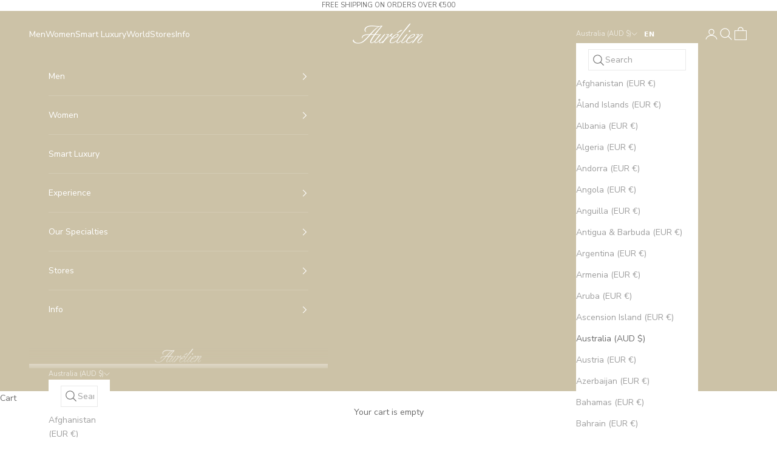

--- FILE ---
content_type: text/html; charset=utf-8
request_url: https://aurelien-online.com/en-au/products/aur1-scarf-navy-beige
body_size: 67823
content:
<!doctype html>

<html lang="en" dir="ltr">
  <head>

     <style type="text/css">
      a#CybotCookiebotDialogPoweredbyCybot,
      div#CybotCookiebotDialogPoweredByText {
        display: none;
      }

      #CookiebotWidget .CookiebotWidget-body .CookiebotWidget-main-logo {
        display: none;
      }
    </style>
    
    <meta charset="utf-8">
    <meta name="viewport" content="width=device-width, initial-scale=1.0, height=device-height, minimum-scale=1.0, maximum-scale=5.0">

    <title>Aurélien | Cashmere Scarf AUR1 Navy &amp; Beige</title><meta name="description" content="Aurélien Cashmere scarf in navy and beige. Crafted from 100% pure cashmere. Discover our variety of colours!"><link rel="canonical" href="https://aurelien-online.com/en-au/products/aur1-scarf-navy-beige"><link rel="shortcut icon" href="//aurelien-online.com/cdn/shop/files/favicon_f33a8eb9-14f8-4bef-890d-860d9b13b929.jpg?v=1614280827&width=96">
      <link rel="apple-touch-icon" href="//aurelien-online.com/cdn/shop/files/favicon_f33a8eb9-14f8-4bef-890d-860d9b13b929.jpg?v=1614280827&width=180"><link rel="preconnect" href="https://fonts.shopifycdn.com" crossorigin><link rel="preload" href="//aurelien-online.com/cdn/fonts/montserrat/montserrat_n5.07ef3781d9c78c8b93c98419da7ad4fbeebb6635.woff2" as="font" type="font/woff2" crossorigin><link rel="preload" href="//aurelien-online.com/cdn/fonts/nunito_sans/nunitosans_n4.0276fe080df0ca4e6a22d9cb55aed3ed5ba6b1da.woff2" as="font" type="font/woff2" crossorigin><meta property="og:type" content="product">
  <meta property="og:title" content="AUR1 Scarf Navy &amp; Beige">
  <meta property="product:price:amount" content="455.00">
  <meta property="product:price:currency" content="AUD"><meta property="og:image" content="http://aurelien-online.com/cdn/shop/files/Aurelien_aur1_scarf_cashmere_navy_beige_6.jpg?v=1695047452&width=2048">
  <meta property="og:image:secure_url" content="https://aurelien-online.com/cdn/shop/files/Aurelien_aur1_scarf_cashmere_navy_beige_6.jpg?v=1695047452&width=2048">
  <meta property="og:image:width" content="3600">
  <meta property="og:image:height" content="4800"><meta property="og:description" content="Aurélien Cashmere scarf in navy and beige. Crafted from 100% pure cashmere. Discover our variety of colours!"><meta property="og:url" content="https://aurelien-online.com/en-au/products/aur1-scarf-navy-beige">
<meta property="og:site_name" content="Aurélien"><meta name="twitter:card" content="summary"><meta name="twitter:title" content="AUR1 Scarf Navy &amp; Beige">
  <meta name="twitter:description" content="
Smart Luxury Price
Worldwide Express Shipping 24-72 hours
Unmatched Value-for-Money
14 day Returns/Exchanges Policy

 This scarf is crafted from pure cashmere. Ideal for refined leisure time looks. The scarf makes a fabulous gift, especially presented in our luxury packaging. 
35 x 180 cm
Composition: 100% Cashmere
 "><meta name="twitter:image" content="https://aurelien-online.com/cdn/shop/files/Aurelien_aur1_scarf_cashmere_navy_beige_6.jpg?crop=center&height=1200&v=1695047452&width=1200">
  <meta name="twitter:image:alt" content=""><script async crossorigin fetchpriority="high" src="/cdn/shopifycloud/importmap-polyfill/es-modules-shim.2.4.0.js"></script>
<script type="application/ld+json">{"@context":"http:\/\/schema.org\/","@id":"\/en-au\/products\/aur1-scarf-navy-beige#product","@type":"ProductGroup","brand":{"@type":"Brand","name":"PURE CASHMERE"},"category":"SCARF CASHMERE","description":"\nSmart Luxury Price\nWorldwide Express Shipping 24-72 hours\nUnmatched Value-for-Money\n14 day Returns\/Exchanges Policy\n\n This scarf is crafted from pure cashmere. Ideal for refined leisure time looks. The scarf makes a fabulous gift, especially presented in our luxury packaging. \n35 x 180 cm\nComposition: 100% Cashmere\n ","hasVariant":[{"@id":"\/en-au\/products\/aur1-scarf-navy-beige?variant=47028723450186#variant","@type":"Product","gtin":"9110025280170","image":"https:\/\/aurelien-online.com\/cdn\/shop\/files\/Aurelien_aur1_scarf_cashmere_navy_beige_6.jpg?v=1695047452\u0026width=1920","name":"AUR1 Scarf Navy \u0026 Beige - Navy \u0026 Beige \/ Default Title","offers":{"@id":"\/en-au\/products\/aur1-scarf-navy-beige?variant=47028723450186#offer","@type":"Offer","availability":"http:\/\/schema.org\/InStock","price":"455.00","priceCurrency":"AUD","url":"https:\/\/aurelien-online.com\/en-au\/products\/aur1-scarf-navy-beige?variant=47028723450186"},"sku":"CASHMEREAUR1SCARFNAVYBEIGE"}],"name":"AUR1 Scarf Navy \u0026 Beige","productGroupID":"8490511663434","url":"https:\/\/aurelien-online.com\/en-au\/products\/aur1-scarf-navy-beige"}</script><script type="application/ld+json">
  {
    "@context": "https://schema.org",
    "@type": "BreadcrumbList",
    "itemListElement": [{
        "@type": "ListItem",
        "position": 1,
        "name": "Home",
        "item": "https://aurelien-online.com"
      },{
            "@type": "ListItem",
            "position": 2,
            "name": "AUR1 Scarf Navy \u0026 Beige",
            "item": "https://aurelien-online.com/en-au/products/aur1-scarf-navy-beige"
          }]
  }
</script><style>/* Typography (heading) */
  @font-face {
  font-family: Montserrat;
  font-weight: 500;
  font-style: normal;
  font-display: fallback;
  src: url("//aurelien-online.com/cdn/fonts/montserrat/montserrat_n5.07ef3781d9c78c8b93c98419da7ad4fbeebb6635.woff2") format("woff2"),
       url("//aurelien-online.com/cdn/fonts/montserrat/montserrat_n5.adf9b4bd8b0e4f55a0b203cdd84512667e0d5e4d.woff") format("woff");
}

@font-face {
  font-family: Montserrat;
  font-weight: 500;
  font-style: italic;
  font-display: fallback;
  src: url("//aurelien-online.com/cdn/fonts/montserrat/montserrat_i5.d3a783eb0cc26f2fda1e99d1dfec3ebaea1dc164.woff2") format("woff2"),
       url("//aurelien-online.com/cdn/fonts/montserrat/montserrat_i5.76d414ea3d56bb79ef992a9c62dce2e9063bc062.woff") format("woff");
}

/* Typography (body) */
  @font-face {
  font-family: "Nunito Sans";
  font-weight: 400;
  font-style: normal;
  font-display: fallback;
  src: url("//aurelien-online.com/cdn/fonts/nunito_sans/nunitosans_n4.0276fe080df0ca4e6a22d9cb55aed3ed5ba6b1da.woff2") format("woff2"),
       url("//aurelien-online.com/cdn/fonts/nunito_sans/nunitosans_n4.b4964bee2f5e7fd9c3826447e73afe2baad607b7.woff") format("woff");
}

@font-face {
  font-family: "Nunito Sans";
  font-weight: 400;
  font-style: italic;
  font-display: fallback;
  src: url("//aurelien-online.com/cdn/fonts/nunito_sans/nunitosans_i4.6e408730afac1484cf297c30b0e67c86d17fc586.woff2") format("woff2"),
       url("//aurelien-online.com/cdn/fonts/nunito_sans/nunitosans_i4.c9b6dcbfa43622b39a5990002775a8381942ae38.woff") format("woff");
}

@font-face {
  font-family: "Nunito Sans";
  font-weight: 700;
  font-style: normal;
  font-display: fallback;
  src: url("//aurelien-online.com/cdn/fonts/nunito_sans/nunitosans_n7.25d963ed46da26098ebeab731e90d8802d989fa5.woff2") format("woff2"),
       url("//aurelien-online.com/cdn/fonts/nunito_sans/nunitosans_n7.d32e3219b3d2ec82285d3027bd673efc61a996c8.woff") format("woff");
}

@font-face {
  font-family: "Nunito Sans";
  font-weight: 700;
  font-style: italic;
  font-display: fallback;
  src: url("//aurelien-online.com/cdn/fonts/nunito_sans/nunitosans_i7.8c1124729eec046a321e2424b2acf328c2c12139.woff2") format("woff2"),
       url("//aurelien-online.com/cdn/fonts/nunito_sans/nunitosans_i7.af4cda04357273e0996d21184432bcb14651a64d.woff") format("woff");
}

:root {
    /* Container */
    --container-max-width: 100%;
    --container-xxs-max-width: 27.5rem; /* 440px */
    --container-xs-max-width: 42.5rem; /* 680px */
    --container-sm-max-width: 61.25rem; /* 980px */
    --container-md-max-width: 71.875rem; /* 1150px */
    --container-lg-max-width: 78.75rem; /* 1260px */
    --container-xl-max-width: 85rem; /* 1360px */
    --container-gutter: 1.25rem;

    --section-vertical-spacing: 3rem;
    --section-vertical-spacing-tight:2.5rem;

    --section-stack-gap:2.5rem;
    --section-stack-gap-tight:2.25rem;

    /* Form settings */
    --form-gap: 1.25rem; /* Gap between fieldset and submit button */
    --fieldset-gap: 1rem; /* Gap between each form input within a fieldset */
    --form-control-gap: 0.625rem; /* Gap between input and label (ignored for floating label) */
    --checkbox-control-gap: 0.75rem; /* Horizontal gap between checkbox and its associated label */
    --input-padding-block: 0.65rem; /* Vertical padding for input, textarea and native select */
    --input-padding-inline: 0.8rem; /* Horizontal padding for input, textarea and native select */
    --checkbox-size: 0.875rem; /* Size (width and height) for checkbox */

    /* Other sizes */
    --sticky-area-height: calc(var(--announcement-bar-is-sticky, 0) * var(--announcement-bar-height, 0px) + var(--header-is-sticky, 0) * var(--header-is-visible, 1) * var(--header-height, 0px));

    /* RTL support */
    --transform-logical-flip: 1;
    --transform-origin-start: left;
    --transform-origin-end: right;

    /**
     * ---------------------------------------------------------------------
     * TYPOGRAPHY
     * ---------------------------------------------------------------------
     */

    /* Font properties */
    --heading-font-family: Montserrat, sans-serif;
    --heading-font-weight: 500;
    --heading-font-style: normal;
    --heading-text-transform: uppercase;
    --heading-letter-spacing: 0.12em;
    --text-font-family: "Nunito Sans", sans-serif;
    --text-font-weight: 400;
    --text-font-style: normal;
    --text-letter-spacing: 0.0em;
    --button-font: var(--text-font-style) var(--text-font-weight) var(--text-sm) / 1.65 var(--text-font-family);
    --button-text-transform: uppercase;
    --button-letter-spacing: 0.18em;

    /* Font sizes */--text-heading-size-factor: 1;
    --text-h1: max(0.6875rem, clamp(1.375rem, 1.146341463414634rem + 0.975609756097561vw, 2rem) * var(--text-heading-size-factor));
    --text-h2: max(0.6875rem, clamp(1.25rem, 1.0670731707317074rem + 0.7804878048780488vw, 1.75rem) * var(--text-heading-size-factor));
    --text-h3: max(0.6875rem, clamp(1.125rem, 1.0335365853658536rem + 0.3902439024390244vw, 1.375rem) * var(--text-heading-size-factor));
    --text-h4: max(0.6875rem, clamp(1rem, 0.9542682926829268rem + 0.1951219512195122vw, 1.125rem) * var(--text-heading-size-factor));
    --text-h5: calc(0.875rem * var(--text-heading-size-factor));
    --text-h6: calc(0.75rem * var(--text-heading-size-factor));

    --text-xs: 0.75rem;
    --text-sm: 0.8125rem;
    --text-base: 0.875rem;
    --text-lg: 1.0rem;
    --text-xl: 1.125rem;

    /* Rounded variables (used for border radius) */
    --rounded-full: 9999px;
    --button-border-radius: 0.0rem;
    --input-border-radius: 0.0rem;

    /* Box shadow */
    --shadow-sm: 0 2px 8px rgb(0 0 0 / 0.05);
    --shadow: 0 5px 15px rgb(0 0 0 / 0.05);
    --shadow-md: 0 5px 30px rgb(0 0 0 / 0.05);
    --shadow-block: px px px rgb(var(--text-primary) / 0.0);

    /**
     * ---------------------------------------------------------------------
     * OTHER
     * ---------------------------------------------------------------------
     */

    --checkmark-svg-url: url(//aurelien-online.com/cdn/shop/t/92/assets/checkmark.svg?v=77552481021870063511763667875);
    --cursor-zoom-in-svg-url: url(//aurelien-online.com/cdn/shop/t/92/assets/cursor-zoom-in.svg?v=16731864572560426271763667875);
  }

  [dir="rtl"]:root {
    /* RTL support */
    --transform-logical-flip: -1;
    --transform-origin-start: right;
    --transform-origin-end: left;
  }

  @media screen and (min-width: 700px) {
    :root {
      /* Typography (font size) */
      --text-xs: 0.75rem;
      --text-sm: 0.8125rem;
      --text-base: 0.875rem;
      --text-lg: 1.0rem;
      --text-xl: 1.25rem;

      /* Spacing settings */
      --container-gutter: 2rem;
    }
  }

  @media screen and (min-width: 1000px) {
    :root {
      /* Spacing settings */
      --container-gutter: 3rem;

      --section-vertical-spacing: 5rem;
      --section-vertical-spacing-tight: 4rem;

      --section-stack-gap:4rem;
      --section-stack-gap-tight:4rem;
    }
  }:root {/* Overlay used for modal */
    --page-overlay: 0 0 0 / 0.4;

    /* We use the first scheme background as default */
    --page-background: ;

    /* Product colors */
    --on-sale-text: 151 18 18;
    --on-sale-badge-background: 242 243 238;
    --on-sale-badge-text: 151 18 18;
    --sold-out-badge-background: 255 255 255;
    --sold-out-badge-text: 0 0 0 / 0.65;
    --custom-badge-background: 85 85 85;
    --custom-badge-text: 255 255 255;
    --star-color: 28 28 28;

    /* Status colors */
    --success-background: 219 219 219;
    --success-text: 85 85 85;
    --warning-background: 235 235 235;
    --warning-text: 85 85 85;
    --error-background: 214 214 214;
    --error-text: 85 85 85;

    --cart-dot-color: #555555;

    --product-card-vendor-color: #ccc2a7;
    --product-page-vendor-color: #ccc2a7;
  }.color-scheme--scheme-1 {
      /* Color settings */--accent: 106 106 106;
      --text-color: 106 106 106;
      --background: 241 240 238 / 1.0;
      --background-without-opacity: 241 240 238;
      --background-gradient: ;--border-color: 221 220 218;/* Button colors */
      --button-background: 106 106 106;
      --button-text-color: 255 255 255;

      /* Circled buttons */
      --circle-button-background: 255 255 255;
      --circle-button-text-color: 106 106 106;
    }.shopify-section:has(.section-spacing.color-scheme--bg-0dec61d0ba9733295d4e97bb9788be96) + .shopify-section:has(.section-spacing.color-scheme--bg-0dec61d0ba9733295d4e97bb9788be96:not(.bordered-section)) .section-spacing {
      padding-block-start: 0;
    }.color-scheme--scheme-2 {
      /* Color settings */--accent: 106 106 106;
      --text-color: 106 106 106;
      --background: 255 255 255 / 1.0;
      --background-without-opacity: 255 255 255;
      --background-gradient: ;--border-color: 233 233 233;/* Button colors */
      --button-background: 106 106 106;
      --button-text-color: 255 255 255;

      /* Circled buttons */
      --circle-button-background: 255 255 255;
      --circle-button-text-color: 204 194 167;
    }.shopify-section:has(.section-spacing.color-scheme--bg-54922f2e920ba8346f6dc0fba343d673) + .shopify-section:has(.section-spacing.color-scheme--bg-54922f2e920ba8346f6dc0fba343d673:not(.bordered-section)) .section-spacing {
      padding-block-start: 0;
    }.color-scheme--scheme-3 {
      /* Color settings */--accent: 255 255 255;
      --text-color: 255 255 255;
      --background: 106 106 106 / 1.0;
      --background-without-opacity: 106 106 106;
      --background-gradient: ;--border-color: 128 128 128;/* Button colors */
      --button-background: 255 255 255;
      --button-text-color: 106 106 106;

      /* Circled buttons */
      --circle-button-background: 255 255 255;
      --circle-button-text-color: 28 28 28;
    }.shopify-section:has(.section-spacing.color-scheme--bg-c30498d4b1f16d1d52a702e37d6a0986) + .shopify-section:has(.section-spacing.color-scheme--bg-c30498d4b1f16d1d52a702e37d6a0986:not(.bordered-section)) .section-spacing {
      padding-block-start: 0;
    }.color-scheme--scheme-4 {
      /* Color settings */--accent: 255 255 255;
      --text-color: 106 106 106;
      --background: 255 255 255 / 1.0;
      --background-without-opacity: 255 255 255;
      --background-gradient: ;--border-color: 233 233 233;/* Button colors */
      --button-background: 255 255 255;
      --button-text-color: 106 106 106;

      /* Circled buttons */
      --circle-button-background: 255 255 255;
      --circle-button-text-color: 106 106 106;
    }.shopify-section:has(.section-spacing.color-scheme--bg-54922f2e920ba8346f6dc0fba343d673) + .shopify-section:has(.section-spacing.color-scheme--bg-54922f2e920ba8346f6dc0fba343d673:not(.bordered-section)) .section-spacing {
      padding-block-start: 0;
    }.color-scheme--scheme-49e7b85b-9237-442e-bbe2-859049cd18bd {
      /* Color settings */--accent: 255 255 255;
      --text-color: 255 255 255;
      --background: 204 194 167 / 1.0;
      --background-without-opacity: 204 194 167;
      --background-gradient: ;--border-color: 212 203 180;/* Button colors */
      --button-background: 255 255 255;
      --button-text-color: 106 106 106;

      /* Circled buttons */
      --circle-button-background: 255 255 255;
      --circle-button-text-color: 106 106 106;
    }.shopify-section:has(.section-spacing.color-scheme--bg-0402624ed229edde1ef66a61dd034eb2) + .shopify-section:has(.section-spacing.color-scheme--bg-0402624ed229edde1ef66a61dd034eb2:not(.bordered-section)) .section-spacing {
      padding-block-start: 0;
    }.color-scheme--scheme-4d99f6f9-777a-441f-81ba-7fec60beb693 {
      /* Color settings */--accent: 204 194 167;
      --text-color: 106 106 106;
      --background: 255 255 255 / 1.0;
      --background-without-opacity: 255 255 255;
      --background-gradient: ;--border-color: 233 233 233;/* Button colors */
      --button-background: 204 194 167;
      --button-text-color: 255 255 255;

      /* Circled buttons */
      --circle-button-background: 255 255 255;
      --circle-button-text-color: 106 106 106;
    }.shopify-section:has(.section-spacing.color-scheme--bg-54922f2e920ba8346f6dc0fba343d673) + .shopify-section:has(.section-spacing.color-scheme--bg-54922f2e920ba8346f6dc0fba343d673:not(.bordered-section)) .section-spacing {
      padding-block-start: 0;
    }.color-scheme--scheme-d2b7a6b1-9be5-4756-a2a0-64da9d6db799 {
      /* Color settings */--accent: 204 194 167;
      --text-color: 106 106 106;
      --background: 255 255 255 / 1.0;
      --background-without-opacity: 255 255 255;
      --background-gradient: ;--border-color: 233 233 233;/* Button colors */
      --button-background: 204 194 167;
      --button-text-color: 255 255 255;

      /* Circled buttons */
      --circle-button-background: 255 255 255;
      --circle-button-text-color: 106 106 106;
    }.shopify-section:has(.section-spacing.color-scheme--bg-54922f2e920ba8346f6dc0fba343d673) + .shopify-section:has(.section-spacing.color-scheme--bg-54922f2e920ba8346f6dc0fba343d673:not(.bordered-section)) .section-spacing {
      padding-block-start: 0;
    }.color-scheme--scheme-df68a75d-5b8d-4080-ac62-8a59a6fa4938 {
      /* Color settings */--accent: 106 106 106;
      --text-color: 106 106 106;
      --background: 246 241 234 / 1.0;
      --background-without-opacity: 246 241 234;
      --background-gradient: ;--border-color: 225 221 215;/* Button colors */
      --button-background: 106 106 106;
      --button-text-color: 255 255 255;

      /* Circled buttons */
      --circle-button-background: 255 255 255;
      --circle-button-text-color: 3 2 2;
    }.shopify-section:has(.section-spacing.color-scheme--bg-b19c47c5ec6cfa6be0fcd521842665af) + .shopify-section:has(.section-spacing.color-scheme--bg-b19c47c5ec6cfa6be0fcd521842665af:not(.bordered-section)) .section-spacing {
      padding-block-start: 0;
    }.color-scheme--scheme-6bee07d9-f0be-4086-ae95-79c6efd98355 {
      /* Color settings */--accent: 255 255 255;
      --text-color: 255 255 255;
      --background: 0 0 0 / 0.0;
      --background-without-opacity: 0 0 0;
      --background-gradient: ;--border-color: 255 255 255;/* Button colors */
      --button-background: 255 255 255;
      --button-text-color: 204 194 167;

      /* Circled buttons */
      --circle-button-background: 0 0 0;
      --circle-button-text-color: 255 255 255;
    }.shopify-section:has(.section-spacing.color-scheme--bg-3671eee015764974ee0aef1536023e0f) + .shopify-section:has(.section-spacing.color-scheme--bg-3671eee015764974ee0aef1536023e0f:not(.bordered-section)) .section-spacing {
      padding-block-start: 0;
    }.color-scheme--scheme-1277108c-1b00-4ac4-b051-6d781d8be624 {
      /* Color settings */--accent: 106 106 106;
      --text-color: 204 194 167;
      --background: 255 255 255 / 1.0;
      --background-without-opacity: 255 255 255;
      --background-gradient: ;--border-color: 247 246 242;/* Button colors */
      --button-background: 106 106 106;
      --button-text-color: 255 255 255;

      /* Circled buttons */
      --circle-button-background: 255 255 255;
      --circle-button-text-color: 106 106 106;
    }.shopify-section:has(.section-spacing.color-scheme--bg-54922f2e920ba8346f6dc0fba343d673) + .shopify-section:has(.section-spacing.color-scheme--bg-54922f2e920ba8346f6dc0fba343d673:not(.bordered-section)) .section-spacing {
      padding-block-start: 0;
    }.color-scheme--scheme-c0809703-1c10-4e98-ba32-576bd6f397a2 {
      /* Color settings */--accent: 106 106 106;
      --text-color: 106 106 106;
      --background: 255 255 255 / 1.0;
      --background-without-opacity: 255 255 255;
      --background-gradient: ;--border-color: 233 233 233;/* Button colors */
      --button-background: 106 106 106;
      --button-text-color: 255 255 255;

      /* Circled buttons */
      --circle-button-background: 255 255 255;
      --circle-button-text-color: 106 106 106;
    }.shopify-section:has(.section-spacing.color-scheme--bg-54922f2e920ba8346f6dc0fba343d673) + .shopify-section:has(.section-spacing.color-scheme--bg-54922f2e920ba8346f6dc0fba343d673:not(.bordered-section)) .section-spacing {
      padding-block-start: 0;
    }.color-scheme--scheme-58b31dc6-0327-4ae4-a7ac-1b83b5c948c6 {
      /* Color settings */--accent: 106 106 106;
      --text-color: 255 255 255;
      --background: 29 31 41 / 1.0;
      --background-without-opacity: 29 31 41;
      --background-gradient: ;--border-color: 63 65 73;/* Button colors */
      --button-background: 106 106 106;
      --button-text-color: 255 255 255;

      /* Circled buttons */
      --circle-button-background: 255 255 255;
      --circle-button-text-color: 106 106 106;
    }.shopify-section:has(.section-spacing.color-scheme--bg-12cccd80d11170d6b54e4a9b14f61fe6) + .shopify-section:has(.section-spacing.color-scheme--bg-12cccd80d11170d6b54e4a9b14f61fe6:not(.bordered-section)) .section-spacing {
      padding-block-start: 0;
    }.color-scheme--scheme-c77c1fa8-bfbb-4099-91b3-015e9dc23573 {
      /* Color settings */--accent: 106 106 106;
      --text-color: 255 255 255;
      --background: 158 140 110 / 1.0;
      --background-without-opacity: 158 140 110;
      --background-gradient: ;--border-color: 173 157 132;/* Button colors */
      --button-background: 106 106 106;
      --button-text-color: 255 255 255;

      /* Circled buttons */
      --circle-button-background: 255 255 255;
      --circle-button-text-color: 106 106 106;
    }.shopify-section:has(.section-spacing.color-scheme--bg-bcfb8d503154518297e2baf3b2eb8675) + .shopify-section:has(.section-spacing.color-scheme--bg-bcfb8d503154518297e2baf3b2eb8675:not(.bordered-section)) .section-spacing {
      padding-block-start: 0;
    }.color-scheme--scheme-b5ab8b41-f8c9-4e08-bc6c-6015ebcb187d {
      /* Color settings */--accent: 106 106 106;
      --text-color: 255 255 255;
      --background: 94 150 163 / 1.0;
      --background-without-opacity: 94 150 163;
      --background-gradient: ;--border-color: 118 166 177;/* Button colors */
      --button-background: 106 106 106;
      --button-text-color: 255 255 255;

      /* Circled buttons */
      --circle-button-background: 255 255 255;
      --circle-button-text-color: 106 106 106;
    }.shopify-section:has(.section-spacing.color-scheme--bg-fd2de5dd0c5c59df16425a7ecaea5d54) + .shopify-section:has(.section-spacing.color-scheme--bg-fd2de5dd0c5c59df16425a7ecaea5d54:not(.bordered-section)) .section-spacing {
      padding-block-start: 0;
    }.color-scheme--scheme-85e57a44-badf-4677-be74-ffc1ede91a20 {
      /* Color settings */--accent: 106 106 106;
      --text-color: 106 106 106;
      --background: 241 240 238 / 1.0;
      --background-without-opacity: 241 240 238;
      --background-gradient: ;--border-color: 221 220 218;/* Button colors */
      --button-background: 106 106 106;
      --button-text-color: 255 255 255;

      /* Circled buttons */
      --circle-button-background: 255 255 255;
      --circle-button-text-color: 106 106 106;
    }.shopify-section:has(.section-spacing.color-scheme--bg-0dec61d0ba9733295d4e97bb9788be96) + .shopify-section:has(.section-spacing.color-scheme--bg-0dec61d0ba9733295d4e97bb9788be96:not(.bordered-section)) .section-spacing {
      padding-block-start: 0;
    }.color-scheme--scheme-b251710b-bd1c-40c6-91dc-b3103ecad44a {
      /* Color settings */--accent: 106 106 106;
      --text-color: 106 106 106;
      --background: 255 255 255 / 1.0;
      --background-without-opacity: 255 255 255;
      --background-gradient: ;--border-color: 233 233 233;/* Button colors */
      --button-background: 106 106 106;
      --button-text-color: 255 255 255;

      /* Circled buttons */
      --circle-button-background: 255 255 255;
      --circle-button-text-color: 106 106 106;
    }.shopify-section:has(.section-spacing.color-scheme--bg-54922f2e920ba8346f6dc0fba343d673) + .shopify-section:has(.section-spacing.color-scheme--bg-54922f2e920ba8346f6dc0fba343d673:not(.bordered-section)) .section-spacing {
      padding-block-start: 0;
    }.color-scheme--dialog {
      /* Color settings */--accent: 106 106 106;
      --text-color: 106 106 106;
      --background: 255 255 255 / 1.0;
      --background-without-opacity: 255 255 255;
      --background-gradient: ;--border-color: 233 233 233;/* Button colors */
      --button-background: 106 106 106;
      --button-text-color: 255 255 255;

      /* Circled buttons */
      --circle-button-background: 255 255 255;
      --circle-button-text-color: 204 194 167;
    }
</style><script>
  // This allows to expose several variables to the global scope, to be used in scripts
  window.themeVariables = {
    settings: {
      showPageTransition: null,
      pageType: "product",
      moneyFormat: "${{amount}}",
      moneyWithCurrencyFormat: "${{amount}} AUD",
      currencyCodeEnabled: false,
      cartType: "drawer",
      staggerMenuApparition: false
    },

    strings: {
      addedToCart: "Added to your cart!",
      closeGallery: "Close gallery",
      zoomGallery: "Zoom picture",
      errorGallery: "Image cannot be loaded",
      shippingEstimatorNoResults: "Sorry, we do not ship to your address.",
      shippingEstimatorOneResult: "There is one shipping rate for your address:",
      shippingEstimatorMultipleResults: "There are several shipping rates for your address:",
      shippingEstimatorError: "One or more error occurred while retrieving shipping rates:",
      next: "Next",
      previous: "Previous"
    },

    mediaQueries: {
      'sm': 'screen and (min-width: 700px)',
      'md': 'screen and (min-width: 1000px)',
      'lg': 'screen and (min-width: 1150px)',
      'xl': 'screen and (min-width: 1400px)',
      '2xl': 'screen and (min-width: 1600px)',
      'sm-max': 'screen and (max-width: 699px)',
      'md-max': 'screen and (max-width: 999px)',
      'lg-max': 'screen and (max-width: 1149px)',
      'xl-max': 'screen and (max-width: 1399px)',
      '2xl-max': 'screen and (max-width: 1599px)',
      'motion-safe': '(prefers-reduced-motion: no-preference)',
      'motion-reduce': '(prefers-reduced-motion: reduce)',
      'supports-hover': 'screen and (pointer: fine)',
      'supports-touch': 'screen and (hover: none)'
    }
  };</script><script>
      if (!(HTMLScriptElement.supports && HTMLScriptElement.supports('importmap'))) {
        const importMapPolyfill = document.createElement('script');
        importMapPolyfill.async = true;
        importMapPolyfill.src = "//aurelien-online.com/cdn/shop/t/92/assets/es-module-shims.min.js?v=140375185335194536761763667875";

        document.head.appendChild(importMapPolyfill);
      }
    </script>

    <script type="importmap">{
        "imports": {
          "vendor": "//aurelien-online.com/cdn/shop/t/92/assets/vendor.min.js?v=97444456987200009421763667875",
          "theme": "//aurelien-online.com/cdn/shop/t/92/assets/theme.js?v=144915701071664247661763667875",
          "photoswipe": "//aurelien-online.com/cdn/shop/t/92/assets/photoswipe.min.js?v=13374349288281597431763667875"
        }
      }
    </script>
  
    <script type="module" src="//aurelien-online.com/cdn/shop/t/92/assets/flickity.pkgd.min.js?v=114460508543641870001763667875"></script>
    <script type="module" src="//aurelien-online.com/cdn/shop/t/92/assets/vendor.min.js?v=97444456987200009421763667875"></script>
    <script type="module" src="//aurelien-online.com/cdn/shop/t/92/assets/theme.js?v=144915701071664247661763667875"></script>

    <script>window.performance && window.performance.mark && window.performance.mark('shopify.content_for_header.start');</script><meta id="shopify-digital-wallet" name="shopify-digital-wallet" content="/10339876928/digital_wallets/dialog">
<meta name="shopify-checkout-api-token" content="152d9f6b3aff2460778bf3a73148c257">
<meta id="in-context-paypal-metadata" data-shop-id="10339876928" data-venmo-supported="false" data-environment="production" data-locale="en_US" data-paypal-v4="true" data-currency="AUD">
<link rel="alternate" hreflang="x-default" href="https://aurelien-online.com/products/aur1-scarf-navy-beige">
<link rel="alternate" hreflang="en-AE" href="https://aurelien-online.com/en-ae/products/aur1-scarf-navy-beige">
<link rel="alternate" hreflang="en-AU" href="https://aurelien-online.com/en-au/products/aur1-scarf-navy-beige">
<link rel="alternate" hreflang="en-MX" href="https://aurelien-online.com/en-mx/products/aur1-scarf-navy-beige">
<link rel="alternate" hreflang="en-SG" href="https://aurelien-online.com/en-sg/products/aur1-scarf-navy-beige">
<link rel="alternate" hreflang="en-NL" href="https://aurelien-online.com/products/aur1-scarf-navy-beige">
<link rel="alternate" type="application/json+oembed" href="https://aurelien-online.com/en-au/products/aur1-scarf-navy-beige.oembed">
<script async="async" src="/checkouts/internal/preloads.js?locale=en-AU"></script>
<script id="apple-pay-shop-capabilities" type="application/json">{"shopId":10339876928,"countryCode":"NL","currencyCode":"AUD","merchantCapabilities":["supports3DS"],"merchantId":"gid:\/\/shopify\/Shop\/10339876928","merchantName":"Aurélien","requiredBillingContactFields":["postalAddress","email","phone"],"requiredShippingContactFields":["postalAddress","email","phone"],"shippingType":"shipping","supportedNetworks":["visa","maestro","masterCard","amex"],"total":{"type":"pending","label":"Aurélien","amount":"1.00"},"shopifyPaymentsEnabled":true,"supportsSubscriptions":true}</script>
<script id="shopify-features" type="application/json">{"accessToken":"152d9f6b3aff2460778bf3a73148c257","betas":["rich-media-storefront-analytics"],"domain":"aurelien-online.com","predictiveSearch":true,"shopId":10339876928,"locale":"en"}</script>
<script>var Shopify = Shopify || {};
Shopify.shop = "aurelienonline.myshopify.com";
Shopify.locale = "en";
Shopify.currency = {"active":"AUD","rate":"1.71"};
Shopify.country = "AU";
Shopify.theme = {"name":"Philip FW25 Latest Nov 20 Pre BF","id":191402115402,"schema_name":"Prestige","schema_version":"10.3.0","theme_store_id":855,"role":"main"};
Shopify.theme.handle = "null";
Shopify.theme.style = {"id":null,"handle":null};
Shopify.cdnHost = "aurelien-online.com/cdn";
Shopify.routes = Shopify.routes || {};
Shopify.routes.root = "/en-au/";</script>
<script type="module">!function(o){(o.Shopify=o.Shopify||{}).modules=!0}(window);</script>
<script>!function(o){function n(){var o=[];function n(){o.push(Array.prototype.slice.apply(arguments))}return n.q=o,n}var t=o.Shopify=o.Shopify||{};t.loadFeatures=n(),t.autoloadFeatures=n()}(window);</script>
<script id="shop-js-analytics" type="application/json">{"pageType":"product"}</script>
<script defer="defer" async type="module" src="//aurelien-online.com/cdn/shopifycloud/shop-js/modules/v2/client.init-shop-cart-sync_D0dqhulL.en.esm.js"></script>
<script defer="defer" async type="module" src="//aurelien-online.com/cdn/shopifycloud/shop-js/modules/v2/chunk.common_CpVO7qML.esm.js"></script>
<script type="module">
  await import("//aurelien-online.com/cdn/shopifycloud/shop-js/modules/v2/client.init-shop-cart-sync_D0dqhulL.en.esm.js");
await import("//aurelien-online.com/cdn/shopifycloud/shop-js/modules/v2/chunk.common_CpVO7qML.esm.js");

  window.Shopify.SignInWithShop?.initShopCartSync?.({"fedCMEnabled":true,"windoidEnabled":true});

</script>
<script>(function() {
  var isLoaded = false;
  function asyncLoad() {
    if (isLoaded) return;
    isLoaded = true;
    var urls = ["https:\/\/cdn.weglot.com\/weglot_script_tag.js?shop=aurelienonline.myshopify.com","https:\/\/app.kiwisizing.com\/web\/js\/dist\/kiwiSizing\/plugin\/SizingPlugin.prod.js?v=328\u0026shop=aurelienonline.myshopify.com","https:\/\/web.shipscout.app\/app.min.js?shop=aurelienonline.myshopify.com#sc_start_1633800119048_sc_end","https:\/\/cdn1.profitmetrics.io\/D5E9F8B660E58DC6\/shopify-bundle.js?shop=aurelienonline.myshopify.com","https:\/\/cdn.shopify.com\/s\/files\/1\/0103\/3987\/6928\/t\/51\/assets\/globo.formbuilder.init.js?v=1680173342\u0026shop=aurelienonline.myshopify.com","https:\/\/cdn.richpanel.com\/js\/richpanel_shopify_script.js?appClientId=aurelien8602\u0026tenantId=aurelien860\u0026shop=aurelienonline.myshopify.com\u0026shop=aurelienonline.myshopify.com","\/\/cdn.shopify.com\/proxy\/cbbb0ff2618beebccc3cd183d94e037f5c59d7d428313868a0da5900a5c4fd27\/storage.googleapis.com\/adnabu-shopify\/online-store\/8f9acc6067c84525ae4f3f2e1706640789.min.js?shop=aurelienonline.myshopify.com\u0026sp-cache-control=cHVibGljLCBtYXgtYWdlPTkwMA"];
    for (var i = 0; i < urls.length; i++) {
      var s = document.createElement('script');
      s.type = 'text/javascript';
      s.async = true;
      s.src = urls[i];
      var x = document.getElementsByTagName('script')[0];
      x.parentNode.insertBefore(s, x);
    }
  };
  if(window.attachEvent) {
    window.attachEvent('onload', asyncLoad);
  } else {
    window.addEventListener('load', asyncLoad, false);
  }
})();</script>
<script id="__st">var __st={"a":10339876928,"offset":3600,"reqid":"67f312b7-c6f9-4a79-80e1-2c8bb9a344dd-1764187803","pageurl":"aurelien-online.com\/en-au\/products\/aur1-scarf-navy-beige","u":"a05e794f0145","p":"product","rtyp":"product","rid":8490511663434};</script>
<script>window.ShopifyPaypalV4VisibilityTracking = true;</script>
<script id="captcha-bootstrap">!function(){'use strict';const t='contact',e='account',n='new_comment',o=[[t,t],['blogs',n],['comments',n],[t,'customer']],c=[[e,'customer_login'],[e,'guest_login'],[e,'recover_customer_password'],[e,'create_customer']],r=t=>t.map((([t,e])=>`form[action*='/${t}']:not([data-nocaptcha='true']) input[name='form_type'][value='${e}']`)).join(','),a=t=>()=>t?[...document.querySelectorAll(t)].map((t=>t.form)):[];function s(){const t=[...o],e=r(t);return a(e)}const i='password',u='form_key',d=['recaptcha-v3-token','g-recaptcha-response','h-captcha-response',i],f=()=>{try{return window.sessionStorage}catch{return}},m='__shopify_v',_=t=>t.elements[u];function p(t,e,n=!1){try{const o=window.sessionStorage,c=JSON.parse(o.getItem(e)),{data:r}=function(t){const{data:e,action:n}=t;return t[m]||n?{data:e,action:n}:{data:t,action:n}}(c);for(const[e,n]of Object.entries(r))t.elements[e]&&(t.elements[e].value=n);n&&o.removeItem(e)}catch(o){console.error('form repopulation failed',{error:o})}}const l='form_type',E='cptcha';function T(t){t.dataset[E]=!0}const w=window,h=w.document,L='Shopify',v='ce_forms',y='captcha';let A=!1;((t,e)=>{const n=(g='f06e6c50-85a8-45c8-87d0-21a2b65856fe',I='https://cdn.shopify.com/shopifycloud/storefront-forms-hcaptcha/ce_storefront_forms_captcha_hcaptcha.v1.5.2.iife.js',D={infoText:'Protected by hCaptcha',privacyText:'Privacy',termsText:'Terms'},(t,e,n)=>{const o=w[L][v],c=o.bindForm;if(c)return c(t,g,e,D).then(n);var r;o.q.push([[t,g,e,D],n]),r=I,A||(h.body.append(Object.assign(h.createElement('script'),{id:'captcha-provider',async:!0,src:r})),A=!0)});var g,I,D;w[L]=w[L]||{},w[L][v]=w[L][v]||{},w[L][v].q=[],w[L][y]=w[L][y]||{},w[L][y].protect=function(t,e){n(t,void 0,e),T(t)},Object.freeze(w[L][y]),function(t,e,n,w,h,L){const[v,y,A,g]=function(t,e,n){const i=e?o:[],u=t?c:[],d=[...i,...u],f=r(d),m=r(i),_=r(d.filter((([t,e])=>n.includes(e))));return[a(f),a(m),a(_),s()]}(w,h,L),I=t=>{const e=t.target;return e instanceof HTMLFormElement?e:e&&e.form},D=t=>v().includes(t);t.addEventListener('submit',(t=>{const e=I(t);if(!e)return;const n=D(e)&&!e.dataset.hcaptchaBound&&!e.dataset.recaptchaBound,o=_(e),c=g().includes(e)&&(!o||!o.value);(n||c)&&t.preventDefault(),c&&!n&&(function(t){try{if(!f())return;!function(t){const e=f();if(!e)return;const n=_(t);if(!n)return;const o=n.value;o&&e.removeItem(o)}(t);const e=Array.from(Array(32),(()=>Math.random().toString(36)[2])).join('');!function(t,e){_(t)||t.append(Object.assign(document.createElement('input'),{type:'hidden',name:u})),t.elements[u].value=e}(t,e),function(t,e){const n=f();if(!n)return;const o=[...t.querySelectorAll(`input[type='${i}']`)].map((({name:t})=>t)),c=[...d,...o],r={};for(const[a,s]of new FormData(t).entries())c.includes(a)||(r[a]=s);n.setItem(e,JSON.stringify({[m]:1,action:t.action,data:r}))}(t,e)}catch(e){console.error('failed to persist form',e)}}(e),e.submit())}));const S=(t,e)=>{t&&!t.dataset[E]&&(n(t,e.some((e=>e===t))),T(t))};for(const o of['focusin','change'])t.addEventListener(o,(t=>{const e=I(t);D(e)&&S(e,y())}));const B=e.get('form_key'),M=e.get(l),P=B&&M;t.addEventListener('DOMContentLoaded',(()=>{const t=y();if(P)for(const e of t)e.elements[l].value===M&&p(e,B);[...new Set([...A(),...v().filter((t=>'true'===t.dataset.shopifyCaptcha))])].forEach((e=>S(e,t)))}))}(h,new URLSearchParams(w.location.search),n,t,e,['guest_login'])})(!0,!0)}();</script>
<script integrity="sha256-52AcMU7V7pcBOXWImdc/TAGTFKeNjmkeM1Pvks/DTgc=" data-source-attribution="shopify.loadfeatures" defer="defer" src="//aurelien-online.com/cdn/shopifycloud/storefront/assets/storefront/load_feature-81c60534.js" crossorigin="anonymous"></script>
<script data-source-attribution="shopify.dynamic_checkout.dynamic.init">var Shopify=Shopify||{};Shopify.PaymentButton=Shopify.PaymentButton||{isStorefrontPortableWallets:!0,init:function(){window.Shopify.PaymentButton.init=function(){};var t=document.createElement("script");t.src="https://aurelien-online.com/cdn/shopifycloud/portable-wallets/latest/portable-wallets.en.js",t.type="module",document.head.appendChild(t)}};
</script>
<script data-source-attribution="shopify.dynamic_checkout.buyer_consent">
  function portableWalletsHideBuyerConsent(e){var t=document.getElementById("shopify-buyer-consent"),n=document.getElementById("shopify-subscription-policy-button");t&&n&&(t.classList.add("hidden"),t.setAttribute("aria-hidden","true"),n.removeEventListener("click",e))}function portableWalletsShowBuyerConsent(e){var t=document.getElementById("shopify-buyer-consent"),n=document.getElementById("shopify-subscription-policy-button");t&&n&&(t.classList.remove("hidden"),t.removeAttribute("aria-hidden"),n.addEventListener("click",e))}window.Shopify?.PaymentButton&&(window.Shopify.PaymentButton.hideBuyerConsent=portableWalletsHideBuyerConsent,window.Shopify.PaymentButton.showBuyerConsent=portableWalletsShowBuyerConsent);
</script>
<script data-source-attribution="shopify.dynamic_checkout.cart.bootstrap">document.addEventListener("DOMContentLoaded",(function(){function t(){return document.querySelector("shopify-accelerated-checkout-cart, shopify-accelerated-checkout")}if(t())Shopify.PaymentButton.init();else{new MutationObserver((function(e,n){t()&&(Shopify.PaymentButton.init(),n.disconnect())})).observe(document.body,{childList:!0,subtree:!0})}}));
</script>
<link id="shopify-accelerated-checkout-styles" rel="stylesheet" media="screen" href="https://aurelien-online.com/cdn/shopifycloud/portable-wallets/latest/accelerated-checkout-backwards-compat.css" crossorigin="anonymous">
<style id="shopify-accelerated-checkout-cart">
        #shopify-buyer-consent {
  margin-top: 1em;
  display: inline-block;
  width: 100%;
}

#shopify-buyer-consent.hidden {
  display: none;
}

#shopify-subscription-policy-button {
  background: none;
  border: none;
  padding: 0;
  text-decoration: underline;
  font-size: inherit;
  cursor: pointer;
}

#shopify-subscription-policy-button::before {
  box-shadow: none;
}

      </style>

<script>window.performance && window.performance.mark && window.performance.mark('shopify.content_for_header.end');</script>
<link href="//aurelien-online.com/cdn/shop/t/92/assets/flickity.min.css?v=12404722746677358661763667875" rel="stylesheet" type="text/css" media="all" /><link href="//aurelien-online.com/cdn/shop/t/92/assets/theme.css?v=19885950353425004521763667875" rel="stylesheet" type="text/css" media="all" /><!-- Start VWO Async SmartCode -->
<link rel="preconnect" href="https://dev.visualwebsiteoptimizer.com">
<script type="text/javascript" id="vwoCode">
window._vwo_code || (function() {
var account_id=1026877,
version=2.1,
settings_tolerance=2000,
hide_element='body',
hide_element_style = 'opacity:0 !important;filter:alpha(opacity=0) !important;background:none !important;transition:none !important;',
/* DO NOT EDIT BELOW THIS LINE */
f=false,w=window,d=document,v=d.querySelector('#vwoCode'),cK='_vwo_'+account_id+'_settings',cc={};try{var c=JSON.parse(localStorage.getItem('_vwo_'+account_id+'_config'));cc=c&&typeof c==='object'?c:{}}catch(e){}var stT=cc.stT==='session'?w.sessionStorage:w.localStorage;code={nonce:v&&v.nonce,use_existing_jquery:function(){return typeof use_existing_jquery!=='undefined'?use_existing_jquery:undefined},library_tolerance:function(){return typeof library_tolerance!=='undefined'?library_tolerance:undefined},settings_tolerance:function(){return cc.sT||settings_tolerance},hide_element_style:function(){return'{'+(cc.hES||hide_element_style)+'}'},hide_element:function(){if(performance.getEntriesByName('first-contentful-paint')[0]){return''}return typeof cc.hE==='string'?cc.hE:hide_element},getVersion:function(){return version},finish:function(e){if(!f){f=true;var t=d.getElementById('_vis_opt_path_hides');if(t)t.parentNode.removeChild(t);if(e)(new Image).src='https://dev.visualwebsiteoptimizer.com/ee.gif?a='+account_id+e}},finished:function(){return f},addScript:function(e){var t=d.createElement('script');t.type='text/javascript';if(e.src){t.src=e.src}else{t.text=e.text}v&&t.setAttribute('nonce',v.nonce);d.getElementsByTagName('head')[0].appendChild(t)},load:function(e,t){var n=this.getSettings(),i=d.createElement('script'),r=this;t=t||{};if(n){i.textContent=n;d.getElementsByTagName('head')[0].appendChild(i);if(!w.VWO||VWO.caE){stT.removeItem(cK);r.load(e)}}else{var o=new XMLHttpRequest;o.open('GET',e,true);o.withCredentials=!t.dSC;o.responseType=t.responseType||'text';o.onload=function(){if(t.onloadCb){return t.onloadCb(o,e)}if(o.status===200||o.status===304){_vwo_code.addScript({text:o.responseText})}else{_vwo_code.finish('&e=loading_failure:'+e)}};o.onerror=function(){if(t.onerrorCb){return t.onerrorCb(e)}_vwo_code.finish('&e=loading_failure:'+e)};o.send()}},getSettings:function(){try{var e=stT.getItem(cK);if(!e){return}e=JSON.parse(e);if(Date.now()>e.e){stT.removeItem(cK);return}return e.s}catch(e){return}},init:function(){if(d.URL.indexOf('__vwo_disable__')>-1)return;var e=this.settings_tolerance();w._vwo_settings_timer=setTimeout(function(){_vwo_code.finish();stT.removeItem(cK)},e);var t;if(this.hide_element()!=='body'){t=d.createElement('style');var n=this.hide_element(),i=n?n+this.hide_element_style():'',r=d.getElementsByTagName('head')[0];t.setAttribute('id','_vis_opt_path_hides');v&&t.setAttribute('nonce',v.nonce);t.setAttribute('type','text/css');if(t.styleSheet)t.styleSheet.cssText=i;else t.appendChild(d.createTextNode(i));r.appendChild(t)}else{t=d.getElementsByTagName('head')[0];var i=d.createElement('div');i.style.cssText='z-index: 2147483647 !important;position: fixed !important;left: 0 !important;top: 0 !important;width: 100% !important;height: 100% !important;background: white !important;display: block !important;';i.setAttribute('id','_vis_opt_path_hides');i.classList.add('_vis_hide_layer');t.parentNode.insertBefore(i,t.nextSibling)}var o=window._vis_opt_url||d.URL,s='https://dev.visualwebsiteoptimizer.com/j.php?a='+account_id+'&u='+encodeURIComponent(o)+'&vn='+version;if(w.location.search.indexOf('_vwo_xhr')!==-1){this.addScript({src:s})}else{this.load(s+'&x=true')}}};w._vwo_code=code;code.init();})();
</script>
<!-- End VWO Async SmartCode -->
    <script type="text/javascript" src="https://cdn.weglot.com/weglot.min.js"></script>
<script>
    Weglot.initialize({
        api_key: 'wg_ab9bfbeb4dffd19fa0061557211305c93'
    });
</script>

    
  <!-- BEGIN app block: shopify://apps/shipscout/blocks/sdk/9aea060b-801b-41d5-ba41-bad45e419d9d -->
<script src="https://web.shipscout.app/app.min.js"></script>



<!-- END app block --><!-- BEGIN app block: shopify://apps/triplewhale/blocks/triple_pixel_snippet/483d496b-3f1a-4609-aea7-8eee3b6b7a2a --><link rel='preconnect dns-prefetch' href='https://api.config-security.com/' crossorigin />
<link rel='preconnect dns-prefetch' href='https://conf.config-security.com/' crossorigin />
<script>
/* >> TriplePixel :: start*/
window.TriplePixelData={TripleName:"aurelienonline.myshopify.com",ver:"2.16",plat:"SHOPIFY",isHeadless:false,src:'SHOPIFY_EXT',product:{id:"8490511663434",name:`AUR1 Scarf Navy &amp; Beige`,price:"455.00",variant:"47028723450186"},search:"",collection:"",cart:"drawer",template:"product",curr:"AUD" || "EUR"},function(W,H,A,L,E,_,B,N){function O(U,T,P,H,R){void 0===R&&(R=!1),H=new XMLHttpRequest,P?(H.open("POST",U,!0),H.setRequestHeader("Content-Type","text/plain")):H.open("GET",U,!0),H.send(JSON.stringify(P||{})),H.onreadystatechange=function(){4===H.readyState&&200===H.status?(R=H.responseText,U.includes("/first")?eval(R):P||(N[B]=R)):(299<H.status||H.status<200)&&T&&!R&&(R=!0,O(U,T-1,P))}}if(N=window,!N[H+"sn"]){N[H+"sn"]=1,L=function(){return Date.now().toString(36)+"_"+Math.random().toString(36)};try{A.setItem(H,1+(0|A.getItem(H)||0)),(E=JSON.parse(A.getItem(H+"U")||"[]")).push({u:location.href,r:document.referrer,t:Date.now(),id:L()}),A.setItem(H+"U",JSON.stringify(E))}catch(e){}var i,m,p;A.getItem('"!nC`')||(_=A,A=N,A[H]||(E=A[H]=function(t,e,i){return void 0===i&&(i=[]),"State"==t?E.s:(W=L(),(E._q=E._q||[]).push([W,t,e].concat(i)),W)},E.s="Installed",E._q=[],E.ch=W,B="configSecurityConfModel",N[B]=1,O("https://conf.config-security.com/model",5),i=L(),m=A[atob("c2NyZWVu")],_.setItem("di_pmt_wt",i),p={id:i,action:"profile",avatar:_.getItem("auth-security_rand_salt_"),time:m[atob("d2lkdGg=")]+":"+m[atob("aGVpZ2h0")],host:A.TriplePixelData.TripleName,plat:A.TriplePixelData.plat,url:window.location.href.slice(0,500),ref:document.referrer,ver:A.TriplePixelData.ver},O("https://api.config-security.com/event",5,p),O("https://api.config-security.com/first?host=".concat(p.host,"&plat=").concat(p.plat),5)))}}("","TriplePixel",localStorage);
/* << TriplePixel :: end*/
</script>



<!-- END app block --><!-- BEGIN app block: shopify://apps/elevar-conversion-tracking/blocks/dataLayerEmbed/bc30ab68-b15c-4311-811f-8ef485877ad6 -->



<script type="module" dynamic>
  const configUrl = "/a/elevar/static/configs/585381115afd3a6cce8d0d20dfa6aedfaf4db27b/config.js";
  const config = (await import(configUrl)).default;
  const scriptUrl = config.script_src_app_theme_embed;

  if (scriptUrl) {
    const { handler } = await import(scriptUrl);

    await handler(
      config,
      {
        cartData: {
  marketId: "10121674969",
  attributes:{},
  cartTotal: "0.0",
  currencyCode:"AUD",
  items: []
}
,
        user: {cartTotal: "0.0",
    currencyCode:"AUD",customer: {},
}
,
        isOnCartPage:false,
        collectionView:null,
        searchResultsView:null,
        productView:{
    attributes:{},
    currencyCode:"AUD",defaultVariant: {id:"CASHMEREAUR1SCARFNAVYBEIGE",name:"AUR1 Scarf Navy \u0026 Beige",
        brand:"PURE CASHMERE",
        category:"SCARF CASHMERE",
        variant:"Navy \u0026 Beige \/ Default Title",
        price: "455.0",
        productId: "8490511663434",
        variantId: "47028723450186",
        compareAtPrice: "455.0",image:"\/\/aurelien-online.com\/cdn\/shop\/files\/Aurelien_aur1_scarf_cashmere_navy_beige_6.jpg?v=1695047452",url:"\/en-au\/products\/aur1-scarf-navy-beige?variant=47028723450186"},items: [{id:"CASHMEREAUR1SCARFNAVYBEIGE",name:"AUR1 Scarf Navy \u0026 Beige",
          brand:"PURE CASHMERE",
          category:"SCARF CASHMERE",
          variant:"Navy \u0026 Beige \/ Default Title",
          price: "455.0",
          productId: "8490511663434",
          variantId: "47028723450186",
          compareAtPrice: "455.0",image:"\/\/aurelien-online.com\/cdn\/shop\/files\/Aurelien_aur1_scarf_cashmere_navy_beige_6.jpg?v=1695047452",url:"\/en-au\/products\/aur1-scarf-navy-beige?variant=47028723450186"},]
  },
        checkoutComplete: null
      }
    );
  }
</script>


<!-- END app block --><!-- BEGIN app block: shopify://apps/digital-darts-hreflang-tags/blocks/hreglang_tag/9a38367c-c3ce-4d6e-93ea-48ab8009c8a5 --><!-- Hreflang tags managed by apps.shopify.com/multi-store-hreflang-tags --><!-- END app block --><!-- BEGIN app block: shopify://apps/weglot-translate-your-store/blocks/weglot/3097482a-fafe-42ff-bc33-ea19e35c4a20 -->





  


<!--Start Weglot Script-->
<script src="https://cdn.weglot.com/weglot.min.js?api_key=" async></script>
<!--End Weglot Script-->

<!-- END app block --><!-- BEGIN app block: shopify://apps/powerful-form-builder/blocks/app-embed/e4bcb1eb-35b2-42e6-bc37-bfe0e1542c9d --><script type="text/javascript" hs-ignore data-cookieconsent="ignore">
  var Globo = Globo || {};
  var globoFormbuilderRecaptchaInit = function(){};
  var globoFormbuilderHcaptchaInit = function(){};
  window.Globo.FormBuilder = window.Globo.FormBuilder || {};
  window.Globo.FormBuilder.shop = {"configuration":{"money_format":"<span class=transcy-money>€{{amount}} EUR</span>"},"pricing":{"features":{"bulkOrderForm":true,"cartForm":true,"fileUpload":100,"removeCopyright":true,"restrictedEmailDomains":true,"metrics":true}},"settings":{"copyright":"Powered by Globo <a href=\"https://apps.shopify.com/form-builder-contact-form\" target=\"_blank\">Form</a>","hideWaterMark":false,"reCaptcha":{"recaptchaType":"v2","siteKey":false,"languageCode":"en"},"hCaptcha":{"siteKey":false},"scrollTop":false,"customCssCode":".globo-form-app .panels{\n z-index: unset !important\n}","customCssEnabled":true,"additionalColumns":[{"id":"additional.your_name","label":"Your Name","tab":"additional","type":"text","createdBy":"form","formId":103503},{"id":"additional.message","label":"Message","tab":"additional","type":"text","createdBy":"form","formId":103503},{"id":"additional.file","label":"File","tab":"additional","type":"text","createdBy":"form","formId":103503},{"id":"additional.file_1","label":"File","tab":"additional","type":"text","createdBy":"form","formId":103503},{"id":"additional.name","label":"First Name","tab":"additional","type":"text","createdBy":"form","formId":"103503"},{"id":"additional.dropdown","label":"First Name","tab":"additional","type":"text","createdBy":"form","formId":"103503"},{"id":"additional.number","label":"Order Number","tab":"additional","type":"number","createdBy":"form","formId":"103503"}]},"encryption_form_id":1,"url":"https://form.globosoftware.net/","CDN_URL":"https://dxo9oalx9qc1s.cloudfront.net","app_id":"1783207"};

  if(window.Globo.FormBuilder.shop.settings.customCssEnabled && window.Globo.FormBuilder.shop.settings.customCssCode){
    const customStyle = document.createElement('style');
    customStyle.type = 'text/css';
    customStyle.innerHTML = window.Globo.FormBuilder.shop.settings.customCssCode;
    document.head.appendChild(customStyle);
  }

  window.Globo.FormBuilder.forms = [];
    
      
      
      
      window.Globo.FormBuilder.forms[67557] = {"67557":{"header":{"active":true,"title":"Contact us","description":"Leave your message and we'll get back to you shortly."},"elements":[{"id":"text","type":"text","label":"Your Name","placeholder":"Your Name","description":"","limitCharacters":false,"characters":100,"required":true,"columnWidth":50},{"id":"email","type":"email","label":"Email","placeholder":"Email","description":"","limitCharacters":false,"characters":100,"required":true,"columnWidth":50},{"id":"textarea","type":"textarea","label":"Message","placeholder":"Message","description":"","limitCharacters":false,"characters":100,"required":true,"columnWidth":100}],"add-elements":null,"footer":{"description":"","previousText":"Previous","nextText":"Next","submitText":"Submit","submitFullWidth":false,"submitAlignment":"left"},"contactUs":{"hideWaterMark":false,"btnContact":"Contact us"},"mail":{"admin":null,"customer":{"enable":true,"emailType":"elementEmail","selectEmail":"onlyEmail","emailId":"email","emailConditional":false,"note":"You can use variables which will help you create a dynamic content","subject":"Thanks for submitting","content":"\u003ctable class=\"header row\" style=\"width: 100%; border-spacing: 0; border-collapse: collapse; margin: 40px 0 20px;\"\u003e\n\u003ctbody\u003e\n\u003ctr\u003e\n\u003ctd class=\"header__cell\" style=\"font-family: -apple-system, BlinkMacSystemFont, Roboto, Oxygen, Ubuntu, Cantarell, Fira Sans, Droid Sans, Helvetica Neue, sans-serif;\"\u003e\u003ccenter\u003e\n\u003ctable class=\"container\" style=\"width: 559px; text-align: left; border-spacing: 0px; border-collapse: collapse; margin: 0px auto;\"\u003e\n\u003ctbody\u003e\n\u003ctr\u003e\n\u003ctd style=\"font-family: -apple-system, BlinkMacSystemFont, Roboto, Oxygen, Ubuntu, Cantarell, 'Fira Sans', 'Droid Sans', 'Helvetica Neue', sans-serif; width: 544.219px;\"\u003e\n\u003ctable class=\"row\" style=\"width: 100%; border-spacing: 0; border-collapse: collapse;\"\u003e\n\u003ctbody\u003e\n\u003ctr\u003e\n\u003ctd class=\"shop-name__cell\" style=\"font-family: -apple-system, BlinkMacSystemFont, Roboto, Oxygen, Ubuntu, Cantarell, Fira Sans, Droid Sans, Helvetica Neue, sans-serif;\"\u003e\n\u003ch1 class=\"shop-name__text\" style=\"font-weight: normal; font-size: 30px; color: #333; margin: 0;\"\u003e\u003ca class=\"shop_name\" target=\"_blank\" rel=\"noopener\"\u003eShop\u003c\/a\u003e\u003c\/h1\u003e\n\u003c\/td\u003e\n\u003ctd class=\"order-number__cell\" style=\"font-family: -apple-system, BlinkMacSystemFont, Roboto, Oxygen, Ubuntu, Cantarell, Fira Sans, Droid Sans, Helvetica Neue, sans-serif; font-size: 14px; color: #999;\" align=\"right\"\u003e\u0026nbsp;\u003c\/td\u003e\n\u003c\/tr\u003e\n\u003c\/tbody\u003e\n\u003c\/table\u003e\n\u003c\/td\u003e\n\u003c\/tr\u003e\n\u003c\/tbody\u003e\n\u003c\/table\u003e\n\u003c\/center\u003e\u003c\/td\u003e\n\u003c\/tr\u003e\n\u003c\/tbody\u003e\n\u003c\/table\u003e\n\u003ctable class=\"row content\" style=\"width: 100%; border-spacing: 0; border-collapse: collapse;\"\u003e\n\u003ctbody\u003e\n\u003ctr\u003e\n\u003ctd class=\"content__cell\" style=\"font-family: -apple-system, BlinkMacSystemFont, Roboto, Oxygen, Ubuntu, Cantarell, Fira Sans, Droid Sans, Helvetica Neue, sans-serif; padding-bottom: 40px;\"\u003e\u003ccenter\u003e\n\u003ctable class=\"container\" style=\"width: 560px; text-align: left; border-spacing: 0; border-collapse: collapse; margin: 0 auto;\"\u003e\n\u003ctbody\u003e\n\u003ctr\u003e\n\u003ctd style=\"font-family: -apple-system, BlinkMacSystemFont, Roboto, Oxygen, Ubuntu, Cantarell, Fira Sans, Droid Sans, Helvetica Neue, sans-serif;\"\u003e\n\u003ch2 class=\"quote-heading\" style=\"font-weight: normal; font-size: 24px; margin: 0 0 10px;\"\u003eThanks for your submission\u003c\/h2\u003e\n\u003cp class=\"quote-heading-message\"\u003eHi, we are getting your submission. We will get back to you shortly.\u003c\/p\u003e\n\u003c\/td\u003e\n\u003c\/tr\u003e\n\u003c\/tbody\u003e\n\u003c\/table\u003e\n\u003ctable class=\"row section\" style=\"width: 100%; border-spacing: 0; border-collapse: collapse; border-top-width: 1px; border-top-color: #e5e5e5; border-top-style: solid;\"\u003e\n\u003ctbody\u003e\n\u003ctr\u003e\n\u003ctd class=\"section__cell\" style=\"font-family: -apple-system, BlinkMacSystemFont, Roboto, Oxygen, Ubuntu, Cantarell, Fira Sans, Droid Sans, Helvetica Neue, sans-serif; padding: 40px 0;\"\u003e\u003ccenter\u003e\n\u003ctable class=\"container\" style=\"width: 560px; text-align: left; border-spacing: 0; border-collapse: collapse; margin: 0 auto;\"\u003e\n\u003ctbody\u003e\n\u003ctr\u003e\n\u003ctd style=\"font-family: -apple-system, BlinkMacSystemFont, Roboto, Oxygen, Ubuntu, Cantarell, Fira Sans, Droid Sans, Helvetica Neue, sans-serif;\"\u003e\n\u003ch3 class=\"more-information\"\u003eMore information\u003c\/h3\u003e\n\u003cp\u003e{{data}}\u003c\/p\u003e\n\u003c\/td\u003e\n\u003c\/tr\u003e\n\u003c\/tbody\u003e\n\u003c\/table\u003e\n\u003c\/center\u003e\u003c\/td\u003e\n\u003c\/tr\u003e\n\u003c\/tbody\u003e\n\u003c\/table\u003e\n\u003ctable class=\"row footer\" style=\"width: 100%; border-spacing: 0; border-collapse: collapse; border-top-width: 1px; border-top-color: #e5e5e5; border-top-style: solid;\"\u003e\n\u003ctbody\u003e\n\u003ctr\u003e\n\u003ctd class=\"footer__cell\" style=\"font-family: -apple-system, BlinkMacSystemFont, Roboto, Oxygen, Ubuntu, Cantarell, Fira Sans, Droid Sans, Helvetica Neue, sans-serif; padding: 35px 0;\"\u003e\u003ccenter\u003e\n\u003ctable class=\"container\" style=\"width: 560px; text-align: left; border-spacing: 0; border-collapse: collapse; margin: 0 auto;\"\u003e\n\u003ctbody\u003e\n\u003ctr\u003e\n\u003ctd style=\"font-family: -apple-system, BlinkMacSystemFont, Roboto, Oxygen, Ubuntu, Cantarell, Fira Sans, Droid Sans, Helvetica Neue, sans-serif;\"\u003e\n\u003cp class=\"contact\" style=\"text-align: center;\"\u003eIf you have any questions, reply to this email or contact us at \u003ca href=\"mailto:pfhetters@gmail.com\"\u003epfhetters@gmail.com\u003c\/a\u003e\u003c\/p\u003e\n\u003c\/td\u003e\n\u003c\/tr\u003e\n\u003ctr\u003e\n\u003ctd style=\"font-family: -apple-system, BlinkMacSystemFont, Roboto, Oxygen, Ubuntu, Cantarell, Fira Sans, Droid Sans, Helvetica Neue, sans-serif;\"\u003e\n\u003cp class=\"disclaimer__subtext\" style=\"color: #999; line-height: 150%; font-size: 14px; margin: 0; text-align: center;\"\u003eClick \u003ca href=\"[UNSUBSCRIBEURL]\"\u003ehere\u003c\/a\u003e to unsubscribe\u003c\/p\u003e\n\u003c\/td\u003e\n\u003c\/tr\u003e\n\u003c\/tbody\u003e\n\u003c\/table\u003e\n\u003c\/center\u003e\u003c\/td\u003e\n\u003c\/tr\u003e\n\u003c\/tbody\u003e\n\u003c\/table\u003e\n\u003c\/center\u003e\u003c\/td\u003e\n\u003c\/tr\u003e\n\u003c\/tbody\u003e\n\u003c\/table\u003e","islimitWidth":false,"maxWidth":"600"}},"appearance":{"layout":"boxed","width":600,"style":"classic","mainColor":"#EB1256","headingColor":"#000","labelColor":"#000","descriptionColor":"#6c757d","optionColor":"#000","background":"none","backgroundColor":"#FFF","backgroundImage":"","backgroundImageAlignment":"middle","floatingIcon":"\u003csvg aria-hidden=\"true\" focusable=\"false\" data-prefix=\"far\" data-icon=\"envelope\" class=\"svg-inline--fa fa-envelope fa-w-16\" role=\"img\" xmlns=\"http:\/\/www.w3.org\/2000\/svg\" viewBox=\"0 0 512 512\"\u003e\u003cpath fill=\"currentColor\" d=\"M464 64H48C21.49 64 0 85.49 0 112v288c0 26.51 21.49 48 48 48h416c26.51 0 48-21.49 48-48V112c0-26.51-21.49-48-48-48zm0 48v40.805c-22.422 18.259-58.168 46.651-134.587 106.49-16.841 13.247-50.201 45.072-73.413 44.701-23.208.375-56.579-31.459-73.413-44.701C106.18 199.465 70.425 171.067 48 152.805V112h416zM48 400V214.398c22.914 18.251 55.409 43.862 104.938 82.646 21.857 17.205 60.134 55.186 103.062 54.955 42.717.231 80.509-37.199 103.053-54.947 49.528-38.783 82.032-64.401 104.947-82.653V400H48z\"\u003e\u003c\/path\u003e\u003c\/svg\u003e","floatingText":"","displayOnAllPage":false,"position":"bottom right","formType":"normalForm"},"reCaptcha":{"enable":false,"note":"Please make sure that you have set Google reCaptcha v2 Site key and Secret key in \u003ca href=\"\/admin\/settings\"\u003eSettings\u003c\/a\u003e"},"errorMessage":{"required":"Please fill in field","invalid":"Invalid","invalidName":"Invalid name","invalidEmail":"Invalid email","invalidURL":"Invalid URL","invalidPhone":"Invalid phone","invalidNumber":"Invalid number","invalidPassword":"Invalid password","confirmPasswordNotMatch":"Confirmed password doesn't match","customerAlreadyExists":"Customer already exists","fileSizeLimit":"File size limit exceeded","fileNotAllowed":"File extension not allowed","requiredCaptcha":"Please, enter the captcha","requiredProducts":"Please select product","limitQuantity":"The number of products left in stock has been exceeded","otherError":"Something went wrong, please try again"},"afterSubmit":{"action":"clearForm","message":"\u003ch4\u003eThanks for getting in touch!\u0026nbsp;\u003c\/h4\u003e\u003cp\u003e\u003cbr\u003e\u003c\/p\u003e\u003cp\u003eWe appreciate you contacting us. One of our colleagues will get back in touch with you soon!\u003c\/p\u003e\u003cp\u003e\u003cbr\u003e\u003c\/p\u003e\u003cp\u003eHave a great day!\u003c\/p\u003e","redirectUrl":"","enableGa":false,"gaEventCategory":"Form Builder by Globo","gaEventAction":"Submit","gaEventLabel":"Contact us form","enableFpx":false,"fpxTrackerName":""},"integration":{"shopify":{"createAccount":false,"ifExist":"returnError","sendEmailInvite":false,"acceptsMarketing":false,"note":"Learn \u003ca href=\"https:\/\/www.google.com\/\" target=\"_blank\"\u003ehow to connect\u003c\/a\u003e form elements to Shopify customer data","integrationElements":[]},"mailChimp":{"loading":"","enable":false,"list":false,"note":"Learn \u003ca href=\"https:\/\/www.google.com\/\" target=\"_blank\"\u003ehow to connect\u003c\/a\u003e form elements to Mailchimp subscriber data","integrationElements":[]},"klaviyo":{"loading":"","enable":false,"list":false,"note":"Learn \u003ca href=\"https:\/\/www.google.com\/\" target=\"_blank\"\u003ehow to connect\u003c\/a\u003e form elements to Klaviyo subscriber data","integrationElements":[]},"zapier":{"enable":false,"webhookUrl":""}},"publish":{"publishType":"embedCode","embedCode":"\u003cdiv class=\"globo-formbuilder\" data-id=\"\"\u003e\u003c\/div\u003e","shortCode":"\u003cdiv class=\"globo-formbuilder\" data-id=\"\"\u003e\u003c\/div\u003e","lightbox":"\u003cdiv class=\"globo-formbuilder\" data-id=\"\"\u003e\u003c\/div\u003e","enableAddShortCode":false,"selectPage":"index","selectPositionOnPage":"top","selectTime":"forever","setCookie":"1"},"isStepByStepForm":false,"html":"\n\u003cdiv class=\"globo-form boxed-form globo-form-id-false\"\u003e\n\u003cstyle\u003e\n.globo-form-id-false .globo-form-app{\n    max-width: 600px;\n    width: -webkit-fill-available;\n    background-color:#FFF;\n    \n    \n}\n\n.globo-form-id-false .globo-form-app .globo-heading{\n    color: #000\n}\n.globo-form-id-false .globo-form-app .globo-description,\n.globo-form-id-false .globo-form-app .header .globo-description{\n    color: #6c757d\n}\n.globo-form-id-false .globo-form-app .globo-label,\n.globo-form-id-false .globo-form-app .globo-form-control label.globo-label,\n.globo-form-id-false .globo-form-app .globo-form-control label.globo-label span.label-content{\n    color: #000\n}\n.globo-form-id-false .globo-form-app .globo-form-control .help-text.globo-description{\n    color: #6c757d\n}\n.globo-form-id-false .globo-form-app .globo-form-control .checkbox-wrapper .globo-option,\n.globo-form-id-false .globo-form-app .globo-form-control .radio-wrapper .globo-option\n{\n    color: #000\n}\n.globo-form-id-false .globo-form-app .footer{\n    text-align:left;\n}\n.globo-form-id-false .globo-form-app .footer button{\n    border:1px solid #EB1256;\n    \n}\n.globo-form-id-false .globo-form-app .footer button.submit,\n.globo-form-id-false .globo-form-app .footer button.checkout,\n.globo-form-id-false .globo-form-app .footer button.action.loading .spinner{\n    background-color: #EB1256;\n    color : #ffffff;\n}\n.globo-form-id-false .globo-form-app .globo-form-control .star-rating\u003efieldset:not(:checked)\u003elabel:before {\n    content: url('data:image\/svg+xml; utf8, \u003csvg aria-hidden=\"true\" focusable=\"false\" data-prefix=\"far\" data-icon=\"star\" class=\"svg-inline--fa fa-star fa-w-18\" role=\"img\" xmlns=\"http:\/\/www.w3.org\/2000\/svg\" viewBox=\"0 0 576 512\"\u003e\u003cpath fill=\"%23EB1256\" d=\"M528.1 171.5L382 150.2 316.7 17.8c-11.7-23.6-45.6-23.9-57.4 0L194 150.2 47.9 171.5c-26.2 3.8-36.7 36.1-17.7 54.6l105.7 103-25 145.5c-4.5 26.3 23.2 46 46.4 33.7L288 439.6l130.7 68.7c23.2 12.2 50.9-7.4 46.4-33.7l-25-145.5 105.7-103c19-18.5 8.5-50.8-17.7-54.6zM388.6 312.3l23.7 138.4L288 385.4l-124.3 65.3 23.7-138.4-100.6-98 139-20.2 62.2-126 62.2 126 139 20.2-100.6 98z\"\u003e\u003c\/path\u003e\u003c\/svg\u003e');\n}\n.globo-form-id-false .globo-form-app .globo-form-control .star-rating\u003efieldset\u003einput:checked ~ label:before {\n    content: url('data:image\/svg+xml; utf8, \u003csvg aria-hidden=\"true\" focusable=\"false\" data-prefix=\"fas\" data-icon=\"star\" class=\"svg-inline--fa fa-star fa-w-18\" role=\"img\" xmlns=\"http:\/\/www.w3.org\/2000\/svg\" viewBox=\"0 0 576 512\"\u003e\u003cpath fill=\"%23EB1256\" d=\"M259.3 17.8L194 150.2 47.9 171.5c-26.2 3.8-36.7 36.1-17.7 54.6l105.7 103-25 145.5c-4.5 26.3 23.2 46 46.4 33.7L288 439.6l130.7 68.7c23.2 12.2 50.9-7.4 46.4-33.7l-25-145.5 105.7-103c19-18.5 8.5-50.8-17.7-54.6L382 150.2 316.7 17.8c-11.7-23.6-45.6-23.9-57.4 0z\"\u003e\u003c\/path\u003e\u003c\/svg\u003e');\n}\n.globo-form-id-false .globo-form-app .globo-form-control .star-rating\u003efieldset:not(:checked)\u003elabel:hover:before,\n.globo-form-id-false .globo-form-app .globo-form-control .star-rating\u003efieldset:not(:checked)\u003elabel:hover ~ label:before{\n    content : url('data:image\/svg+xml; utf8, \u003csvg aria-hidden=\"true\" focusable=\"false\" data-prefix=\"fas\" data-icon=\"star\" class=\"svg-inline--fa fa-star fa-w-18\" role=\"img\" xmlns=\"http:\/\/www.w3.org\/2000\/svg\" viewBox=\"0 0 576 512\"\u003e\u003cpath fill=\"%23EB1256\" d=\"M259.3 17.8L194 150.2 47.9 171.5c-26.2 3.8-36.7 36.1-17.7 54.6l105.7 103-25 145.5c-4.5 26.3 23.2 46 46.4 33.7L288 439.6l130.7 68.7c23.2 12.2 50.9-7.4 46.4-33.7l-25-145.5 105.7-103c19-18.5 8.5-50.8-17.7-54.6L382 150.2 316.7 17.8c-11.7-23.6-45.6-23.9-57.4 0z\"\u003e\u003c\/path\u003e\u003c\/svg\u003e')\n}\n.globo-form-id-false .globo-form-app .globo-form-control .radio-wrapper .radio-input:checked ~ .radio-label:after {\n    background: #EB1256;\n    background: radial-gradient(#EB1256 40%, #fff 45%);\n}\n.globo-form-id-false .globo-form-app .globo-form-control .checkbox-wrapper .checkbox-input:checked ~ .checkbox-label:before {\n    border-color: #EB1256;\n    box-shadow: 0 4px 6px rgba(50,50,93,0.11), 0 1px 3px rgba(0,0,0,0.08);\n    background-color: #EB1256;\n}\n.globo-form-id-false .globo-form-app .step.-completed .step__number,\n.globo-form-id-false .globo-form-app .line.-progress,\n.globo-form-id-false .globo-form-app .line.-start{\n    background-color: #EB1256;\n}\n.globo-form-id-false .globo-form-app .checkmark__check,\n.globo-form-id-false .globo-form-app .checkmark__circle{\n    stroke: #EB1256;\n}\n.globo-form-id-false .floating-button{\n    background-color: #EB1256;\n}\n.globo-form-id-false .globo-form-app .globo-form-control .checkbox-wrapper .checkbox-input ~ .checkbox-label:before,\n.globo-form-app .globo-form-control .radio-wrapper .radio-input ~ .radio-label:after{\n    border-color : #EB1256;\n}\n.globo-form-id-false .flatpickr-day.selected, \n.globo-form-id-false .flatpickr-day.startRange, \n.globo-form-id-false .flatpickr-day.endRange, \n.globo-form-id-false .flatpickr-day.selected.inRange, \n.globo-form-id-false .flatpickr-day.startRange.inRange, \n.globo-form-id-false .flatpickr-day.endRange.inRange, \n.globo-form-id-false .flatpickr-day.selected:focus, \n.globo-form-id-false .flatpickr-day.startRange:focus, \n.globo-form-id-false .flatpickr-day.endRange:focus, \n.globo-form-id-false .flatpickr-day.selected:hover, \n.globo-form-id-false .flatpickr-day.startRange:hover, \n.globo-form-id-false .flatpickr-day.endRange:hover, \n.globo-form-id-false .flatpickr-day.selected.prevMonthDay, \n.globo-form-id-false .flatpickr-day.startRange.prevMonthDay, \n.globo-form-id-false .flatpickr-day.endRange.prevMonthDay, \n.globo-form-id-false .flatpickr-day.selected.nextMonthDay, \n.globo-form-id-false .flatpickr-day.startRange.nextMonthDay, \n.globo-form-id-false .flatpickr-day.endRange.nextMonthDay {\n    background: #EB1256;\n    border-color: #EB1256;\n}\n\u003c\/style\u003e\n\u003cdiv class=\"globo-form-app boxed-layout\"\u003e\n    \u003cdiv class=\"header dismiss  hidden \" onclick=\" Globo.FormBuilder.closeModalForm(this)\"\u003e\n        \u003csvg viewBox=\"0 0 20 20\" class=\"\" focusable=\"false\" aria-hidden=\"true\"\u003e\u003cpath d=\"M11.414 10l4.293-4.293a.999.999 0 1 0-1.414-1.414L10 8.586 5.707 4.293a.999.999 0 1 0-1.414 1.414L8.586 10l-4.293 4.293a.999.999 0 1 0 1.414 1.414L10 11.414l4.293 4.293a.997.997 0 0 0 1.414 0 .999.999 0 0 0 0-1.414L11.414 10z\" fill-rule=\"evenodd\"\u003e\u003c\/path\u003e\u003c\/svg\u003e\n    \u003c\/div\u003e\n    \u003cform class=\"g-container\" novalidate action=\"\/api\/front\/form\/false\/send\" method=\"POST\" enctype=\"multipart\/form-data\" data-id=false\u003e\n        \n        \u003cdiv class=\"header\"\u003e\n            \u003ch3 class=\"title globo-heading\"\u003eContact us\u003c\/h3\u003e\n            \n            \u003cdiv class=\"description globo-description\"\u003eLeave your message and we'll get back to you shortly.\u003c\/div\u003e\n            \n        \u003c\/div\u003e\n        \n        \n            \u003cdiv class=\"content flex-wrap block-container\" data-id=false\u003e\n                \n                    \n                        \n\n\n\n\n\n\n\n\u003cdiv class=\"globo-form-control layout-2-column\" \u003e\n    \u003clabel for=\"false-text\" class=\"classic-label globo-label\"\u003e\u003cspan class=\"label-content\"\u003eYour Name\u003c\/span\u003e\u003cspan class=\"text-danger text-smaller\"\u003e *\u003c\/span\u003e\u003c\/label\u003e\n    \u003cinput type=\"text\"  data-type=\"text\" class=\"classic-input\" id=\"false-text\" name=\"text\" placeholder=\"Your Name\" presence  \u003e\n    \n    \u003csmall class=\"messages\"\u003e\u003c\/small\u003e\n\u003c\/div\u003e\n\n\n                    \n                \n                    \n                        \n\n\n\n\n\n\n\n\u003cdiv class=\"globo-form-control layout-2-column\" \u003e\n    \u003clabel for=\"false-email\" class=\"classic-label globo-label\"\u003e\u003cspan class=\"label-content\"\u003eEmail\u003c\/span\u003e\u003cspan class=\"text-danger text-smaller\"\u003e *\u003c\/span\u003e\u003c\/label\u003e\n    \u003cinput type=\"text\"  data-type=\"email\" class=\"classic-input\" id=\"false-email\" name=\"email\" placeholder=\"Email\" presence  \u003e\n    \n    \u003csmall class=\"messages\"\u003e\u003c\/small\u003e\n\u003c\/div\u003e\n\n\n                    \n                \n                    \n                        \n\n\n\n\n\n\n\n\u003cdiv class=\"globo-form-control layout-1-column\" \u003e\n    \u003clabel for=\"false-textarea\" class=\"classic-label globo-label\"\u003e\u003cspan class=\"label-content\"\u003eMessage\u003c\/span\u003e\u003cspan class=\"text-danger text-smaller\"\u003e *\u003c\/span\u003e\u003c\/label\u003e\n    \u003ctextarea id=\"false-textarea\"  data-type=\"textarea\" class=\"classic-input\" rows=\"3\" name=\"textarea\" placeholder=\"Message\" presence  \u003e\u003c\/textarea\u003e\n    \n    \u003csmall class=\"messages\"\u003e\u003c\/small\u003e\n\u003c\/div\u003e\n\n\n                    \n                \n                \n            \u003c\/div\u003e\n            \n            \u003cdiv class=\"message error\" data-other-error=\"Something went wrong, please try again\"\u003e\n                \u003cdiv class=\"content\"\u003e\u003c\/div\u003e\n                \u003cdiv class=\"dismiss\" onclick=\"Globo.FormBuilder.dismiss(this)\"\u003e\n                    \u003csvg viewBox=\"0 0 20 20\" class=\"\" focusable=\"false\" aria-hidden=\"true\"\u003e\u003cpath d=\"M11.414 10l4.293-4.293a.999.999 0 1 0-1.414-1.414L10 8.586 5.707 4.293a.999.999 0 1 0-1.414 1.414L8.586 10l-4.293 4.293a.999.999 0 1 0 1.414 1.414L10 11.414l4.293 4.293a.997.997 0 0 0 1.414 0 .999.999 0 0 0 0-1.414L11.414 10z\" fill-rule=\"evenodd\"\u003e\u003c\/path\u003e\u003c\/svg\u003e\n                \u003c\/div\u003e\n            \u003c\/div\u003e\n            \u003cdiv class=\"message warning\" data-other-error=\"Something went wrong, please try again\"\u003e\n                \u003cdiv class=\"content\"\u003e\u003c\/div\u003e\n                \u003cdiv class=\"dismiss\" onclick=\"Globo.FormBuilder.dismiss(this)\"\u003e\n                    \u003csvg viewBox=\"0 0 20 20\" class=\"\" focusable=\"false\" aria-hidden=\"true\"\u003e\u003cpath d=\"M11.414 10l4.293-4.293a.999.999 0 1 0-1.414-1.414L10 8.586 5.707 4.293a.999.999 0 1 0-1.414 1.414L8.586 10l-4.293 4.293a.999.999 0 1 0 1.414 1.414L10 11.414l4.293 4.293a.997.997 0 0 0 1.414 0 .999.999 0 0 0 0-1.414L11.414 10z\" fill-rule=\"evenodd\"\u003e\u003c\/path\u003e\u003c\/svg\u003e\n                \u003c\/div\u003e\n            \u003c\/div\u003e\n            \n            \u003cdiv class=\"message success\"\u003e\n                \u003cdiv class=\"content\"\u003e\u003ch4\u003eThanks for getting in touch!\u0026nbsp;\u003c\/h4\u003e\u003cp\u003e\u003cbr\u003e\u003c\/p\u003e\u003cp\u003eWe appreciate you contacting us. One of our colleagues will get back in touch with you soon!\u003c\/p\u003e\u003cp\u003e\u003cbr\u003e\u003c\/p\u003e\u003cp\u003eHave a great day!\u003c\/p\u003e\u003c\/div\u003e\n                \u003cdiv class=\"dismiss\" onclick=\"Globo.FormBuilder.dismiss(this)\"\u003e\n                    \u003csvg viewBox=\"0 0 20 20\" class=\"\" focusable=\"false\" aria-hidden=\"true\"\u003e\u003cpath d=\"M11.414 10l4.293-4.293a.999.999 0 1 0-1.414-1.414L10 8.586 5.707 4.293a.999.999 0 1 0-1.414 1.414L8.586 10l-4.293 4.293a.999.999 0 1 0 1.414 1.414L10 11.414l4.293 4.293a.997.997 0 0 0 1.414 0 .999.999 0 0 0 0-1.414L11.414 10z\" fill-rule=\"evenodd\"\u003e\u003c\/path\u003e\u003c\/svg\u003e\n                \u003c\/div\u003e\n            \u003c\/div\u003e\n            \n            \u003cdiv class=\"footer\"\u003e\n                \n                \n                    \u003cbutton class=\"action submit classic-button\"\u003e\u003cspan class=\"spinner\"\u003e\u003c\/span\u003eSubmit\u003c\/button\u003e\n                \n            \u003c\/div\u003e\n        \n        \u003cinput type=\"hidden\" value=\"\" name=\"customer[id]\"\u003e\n        \u003cinput type=\"hidden\" value=\"\" name=\"customer[email]\"\u003e\n        \u003cinput type=\"hidden\" value=\"\" name=\"customer[name]\"\u003e\n        \u003cinput type=\"hidden\" value=\"\" name=\"page[title]\"\u003e\n        \u003cinput type=\"hidden\" value=\"\" name=\"page[href]\"\u003e\n        \u003cinput type=\"hidden\" value=\"\" name=\"_keyLabel\"\u003e\n    \u003c\/form\u003e\n    \n    \u003cdiv class=\"message success\"\u003e\n        \u003cdiv class=\"content\"\u003e\u003ch4\u003eThanks for getting in touch!\u0026nbsp;\u003c\/h4\u003e\u003cp\u003e\u003cbr\u003e\u003c\/p\u003e\u003cp\u003eWe appreciate you contacting us. One of our colleagues will get back in touch with you soon!\u003c\/p\u003e\u003cp\u003e\u003cbr\u003e\u003c\/p\u003e\u003cp\u003eHave a great day!\u003c\/p\u003e\u003c\/div\u003e\n        \u003cdiv class=\"dismiss\" onclick=\"Globo.FormBuilder.dismiss(this)\"\u003e\n            \u003csvg viewBox=\"0 0 20 20\" class=\"\" focusable=\"false\" aria-hidden=\"true\"\u003e\u003cpath d=\"M11.414 10l4.293-4.293a.999.999 0 1 0-1.414-1.414L10 8.586 5.707 4.293a.999.999 0 1 0-1.414 1.414L8.586 10l-4.293 4.293a.999.999 0 1 0 1.414 1.414L10 11.414l4.293 4.293a.997.997 0 0 0 1.414 0 .999.999 0 0 0 0-1.414L11.414 10z\" fill-rule=\"evenodd\"\u003e\u003c\/path\u003e\u003c\/svg\u003e\n        \u003c\/div\u003e\n    \u003c\/div\u003e\n    \n\u003c\/div\u003e\n\n\u003c\/div\u003e\n"}}[67557];
      
    
      
      
      
      window.Globo.FormBuilder.forms[67558] = {"67558":{"elements":[{"id":"group-1","type":"group","label":"Page 1","description":"","elements":[{"id":"name","type":"name","label":"First Name:","placeholder":"First Name","description":"","limitCharacters":false,"characters":100,"hideLabel":false,"keepPositionLabel":false,"required":true,"ifHideLabel":false,"inputIcon":"","columnWidth":50},{"id":"name-2","type":"name","label":"Last Name:","placeholder":"Last Name","description":"","limitCharacters":false,"characters":100,"hideLabel":false,"keepPositionLabel":false,"required":true,"ifHideLabel":false,"inputIcon":"","columnWidth":50},{"id":"email","type":"email","label":"Email:","placeholder":"Email","description":"","limitCharacters":false,"characters":100,"hideLabel":false,"keepPositionLabel":false,"required":true,"ifHideLabel":false,"inputIcon":"","columnWidth":50},{"id":"phone","type":"phone","label":"Phone:","placeholder":"Phone Number","description":"","validatePhone":false,"onlyShowFlag":false,"defaultCountryCode":"us","limitCharacters":false,"characters":100,"hideLabel":false,"keepPositionLabel":false,"required":true,"ifHideLabel":false,"inputIcon":"","columnWidth":50},{"id":"devider","type":"devider","hideDevider":false},{"id":"text","type":"text","label":"Store Name:","placeholder":"Store Name","description":"","limitCharacters":false,"characters":100,"hideLabel":false,"keepPositionLabel":false,"required":true,"ifHideLabel":false,"inputIcon":"","columnWidth":50},{"id":"country","type":"country","label":"Country:","placeholder":"Please select","options":"Afghanistan\nAland Islands\nAlbania\nAlgeria\nAndorra\nAngola\nAnguilla\nAntigua And Barbuda\nArgentina\nArmenia\nAruba\nAustralia\nAustria\nAzerbaijan\nBahamas\nBahrain\nBangladesh\nBarbados\nBelarus\nBelgium\nBelize\nBenin\nBermuda\nBhutan\nBolivia\nBosnia And Herzegovina\nBotswana\nBouvet Island\nBrazil\nBritish Indian Ocean Territory\nVirgin Islands, British\nBrunei\nBulgaria\nBurkina Faso\nBurundi\nCambodia\nRepublic of Cameroon\nCanada\nCape Verde\nCaribbean Netherlands\nCayman Islands\nCentral African Republic\nChad\nChile\nChina\nChristmas Island\nCocos (Keeling) Islands\nColombia\nComoros\nCongo\nCongo, The Democratic Republic Of The\nCook Islands\nCosta Rica\nCroatia\nCuba\nCuraçao\nCyprus\nCzech Republic\nCôte d'Ivoire\nDenmark\nDjibouti\nDominica\nDominican Republic\nEcuador\nEgypt\nEl Salvador\nEquatorial Guinea\nEritrea\nEstonia\nEswatini\nEthiopia\nFalkland Islands (Malvinas)\nFaroe Islands\nFiji\nFinland\nFrance\nFrench Guiana\nFrench Polynesia\nFrench Southern Territories\nGabon\nGambia\nGeorgia\nGermany\nGhana\nGibraltar\nGreece\nGreenland\nGrenada\nGuadeloupe\nGuatemala\nGuernsey\nGuinea\nGuinea Bissau\nGuyana\nHaiti\nHeard Island And Mcdonald Islands\nHonduras\nHong Kong\nHungary\nIceland\nIndia\nIndonesia\nIran, Islamic Republic Of\nIraq\nIreland\nIsle Of Man\nIsrael\nItaly\nJamaica\nJapan\nJersey\nJordan\nKazakhstan\nKenya\nKiribati\nKosovo\nKuwait\nKyrgyzstan\nLao People's Democratic Republic\nLatvia\nLebanon\nLesotho\nLiberia\nLibyan Arab Jamahiriya\nLiechtenstein\nLithuania\nLuxembourg\nMacao\nMadagascar\nMalawi\nMalaysia\nMaldives\nMali\nMalta\nMartinique\nMauritania\nMauritius\nMayotte\nMexico\nMoldova, Republic of\nMonaco\nMongolia\nMontenegro\nMontserrat\nMorocco\nMozambique\nMyanmar\nNamibia\nNauru\nNepal\nNetherlands\nNetherlands Antilles\nNew Caledonia\nNew Zealand\nNicaragua\nNiger\nNigeria\nNiue\nNorfolk Island\nKorea, Democratic People's Republic Of\nNorth Macedonia\nNorway\nOman\nPakistan\nPalestinian Territory, Occupied\nPanama\nPapua New Guinea\nParaguay\nPeru\nPhilippines\nPitcairn\nPoland\nPortugal\nQatar\nReunion\nRomania\nRussia\nRwanda\nSamoa\nSan Marino\nSao Tome And Principe\nSaudi Arabia\nSenegal\nSerbia\nSeychelles\nSierra Leone\nSingapore\nSint Maarten\nSlovakia\nSlovenia\nSolomon Islands\nSomalia\nSouth Africa\nSouth Georgia And The South Sandwich Islands\nSouth Korea\nSouth Sudan\nSpain\nSri Lanka\nSaint Barthélemy\nSaint Helena\nSaint Kitts And Nevis\nSaint Lucia\nSaint Martin\nSaint Pierre And Miquelon\nSt. Vincent\nSudan\nSuriname\nSvalbard And Jan Mayen\nSweden\nSwitzerland\nSyria\nTaiwan\nTajikistan\nTanzania, United Republic Of\nThailand\nTimor Leste\nTogo\nTokelau\nTonga\nTrinidad and Tobago\nTunisia\nTurkey\nTurkmenistan\nTurks and Caicos Islands\nTuvalu\nUnited States Minor Outlying Islands\nUganda\nUkraine\nUnited Arab Emirates\nUnited Kingdom\nUnited States\nUruguay\nUzbekistan\nVanuatu\nHoly See (Vatican City State)\nVenezuela\nVietnam\nWallis And Futuna\nWestern Sahara\nYemen\nZambia\nZimbabwe","description":"","defaultOption":"","hideLabel":false,"keepPositionLabel":false,"required":true,"ifHideLabel":false,"inputIcon":"","columnWidth":50},{"id":"text-2","type":"text","label":"City:","placeholder":"City","description":"","limitCharacters":false,"characters":100,"hideLabel":false,"keepPositionLabel":false,"required":true,"ifHideLabel":false,"inputIcon":"","columnWidth":50},{"id":"text-3","type":"text","label":"Website:","placeholder":"Website if available","description":"","limitCharacters":false,"characters":100,"hideLabel":false,"keepPositionLabel":false,"required":false,"ifHideLabel":false,"inputIcon":"","columnWidth":50},{"id":"devider-2","type":"devider","hideDevider":false},{"id":"checkbox","type":"checkbox","label":"Collection Interest:","options":"Men\nWomen\nBoth","defaultOptions":"","description":"Please select the collection(s) of interest","hideLabel":false,"keepPositionLabel":false,"required":true,"ifHideLabel":false,"inlineOption":100,"columnWidth":100},{"id":"devider-3","type":"devider","hideDevider":false,"conditionalField":false,"onlyShowIf":false,"checkbox":false},{"id":"textarea","type":"textarea","label":"Message:","placeholder":"Additional information or requests.","description":"","limitCharacters":false,"characters":100,"hideLabel":false,"keepPositionLabel":false,"required":false,"ifHideLabel":false,"columnWidth":100,"conditionalField":false,"onlyShowIf":false,"checkbox":false}]}],"errorMessage":{"required":"Required","invalid":"Invalid","invalidName":"Invalid name","invalidEmail":"Invalid email","invalidURL":"Invalid url","invalidPhone":"Invalid phone","invalidNumber":"Invalid number","invalidPassword":"Invalid password","confirmPasswordNotMatch":"Confirmed password doesn't match","customerAlreadyExists":"Customer already exists","fileSizeLimit":"File size limit","fileNotAllowed":"File not allowed","requiredCaptcha":"Required captcha","requiredProducts":"Please select product","limitQuantity":"The number of products left in stock has been exceeded","shopifyInvalidPhone":"phone - Enter a valid phone number to use this delivery method","shopifyPhoneHasAlready":"phone - Phone has already been taken","shopifyInvalidProvice":"addresses.province - is not valid","otherError":"Something went wrong, please try again"},"appearance":{"layout":"default","width":"750","style":"flat","mainColor":"rgba(204,194,165,1)","headingColor":"rgba(74,74,74,1)","labelColor":"rgba(74,74,74,1)","descriptionColor":"rgba(74,74,74,1)","optionColor":"rgba(74,74,74,1)","paragraphColor":"rgba(74,74,74,1)","paragraphBackground":"#fff","background":"none","backgroundColor":"#FFF","backgroundImage":"","backgroundImageAlignment":"middle","floatingIcon":"\u003csvg aria-hidden=\"true\" focusable=\"false\" data-prefix=\"far\" data-icon=\"envelope\" class=\"svg-inline--fa fa-envelope fa-w-16\" role=\"img\" xmlns=\"http:\/\/www.w3.org\/2000\/svg\" viewBox=\"0 0 512 512\"\u003e\u003cpath fill=\"currentColor\" d=\"M464 64H48C21.49 64 0 85.49 0 112v288c0 26.51 21.49 48 48 48h416c26.51 0 48-21.49 48-48V112c0-26.51-21.49-48-48-48zm0 48v40.805c-22.422 18.259-58.168 46.651-134.587 106.49-16.841 13.247-50.201 45.072-73.413 44.701-23.208.375-56.579-31.459-73.413-44.701C106.18 199.465 70.425 171.067 48 152.805V112h416zM48 400V214.398c22.914 18.251 55.409 43.862 104.938 82.646 21.857 17.205 60.134 55.186 103.062 54.955 42.717.231 80.509-37.199 103.053-54.947 49.528-38.783 82.032-64.401 104.947-82.653V400H48z\"\u003e\u003c\/path\u003e\u003c\/svg\u003e","floatingText":"","displayOnAllPage":false,"position":"bottom right","formType":"normalForm","newTemplate":false,"colorScheme":{"solidButton":{"red":204,"green":194,"blue":165,"alpha":1},"solidButtonLabel":{"red":255,"green":255,"blue":255},"text":{"red":74,"green":74,"blue":74,"alpha":1},"outlineButton":{"red":204,"green":194,"blue":165,"alpha":1},"background":null}},"afterSubmit":{"action":"clearForm","message":"\u003ch4\u003eThank you for your inquiry.\u003c\/h4\u003e\u003cp\u003eOur retail department will contact you shortly. \u003c\/p\u003e","redirectUrl":"","enableGa":false,"gaEventCategory":"Form Builder by Globo","gaEventAction":"Submit","gaEventLabel":"Contact us form","enableFpx":false,"fpxTrackerName":""},"accountPage":{"showAccountDetail":false,"registrationPage":false,"editAccountPage":false,"header":"Header","active":false,"title":"Account details","headerDescription":"Fill out the form to change account information","afterUpdate":"Message after update","message":"\u003ch5\u003eAccount edited successfully!\u003c\/h5\u003e","footer":"Footer","updateText":"Update","footerDescription":""},"footer":{"description":"\u003cp\u003e\u003cbr\u003e\u003c\/p\u003e","previousText":"Previous","nextText":"Next","submitText":"SUBMIT","resetButton":false,"resetButtonText":"Reset","submitFullWidth":true,"submitAlignment":"left"},"header":{"active":false,"title":"Contact us","description":"\u003cp\u003eLeave your message and we'll get back to you shortly.\u003c\/p\u003e"},"isStepByStepForm":true,"publish":{"requiredLogin":false,"requiredLoginMessage":"Please \u003ca href='\/account\/login' title='login'\u003elogin\u003c\/a\u003e to continue","publishType":"shortCode","embedCode":"\u003cdiv class=\"globo-formbuilder\" data-id=\"Njc1NTg=\"\u003e\u003c\/div\u003e","shortCode":"{formbuilder:Njc1NTg=}","popup":"\u003cbutton class=\"globo-formbuilder-open\" data-id=\"ZmFsc2U=\"\u003eOpen form\u003c\/button\u003e","lightbox":"\u003cdiv class=\"globo-form-publish-modal lightbox hidden\" data-id=\"67558\"\u003e\u003cdiv class=\"globo-form-modal-content\"\u003e\u003cdiv class=\"globo-formbuilder\" data-id=\"Njc1NTg=\"\u003e\u003c\/div\u003e\u003c\/div\u003e\u003c\/div\u003e","enableAddShortCode":false,"selectPage":"index","selectPositionOnPage":"top","selectTime":"forever","setCookie":"1","setCookieHours":"1","setCookieWeeks":"1"},"reCaptcha":{"enable":false},"html":"\n\u003cdiv class=\"globo-form default-form globo-form-id-67558 \" data-locale=\"en\" \u003e\n\n\u003cstyle\u003e\n\n\n    :root .globo-form-app[data-id=\"67558\"]{\n        \n        --gfb-color-solidButton: 204,194,165;\n        --gfb-color-solidButtonColor: rgb(var(--gfb-color-solidButton));\n        --gfb-color-solidButtonLabel: 255,255,255;\n        --gfb-color-solidButtonLabelColor: rgb(var(--gfb-color-solidButtonLabel));\n        --gfb-color-text: 74,74,74;\n        --gfb-color-textColor: rgb(var(--gfb-color-text));\n        --gfb-color-outlineButton: 204,194,165;\n        --gfb-color-outlineButtonColor: rgb(var(--gfb-color-outlineButton));\n        --gfb-color-background: ,,;\n        --gfb-color-backgroundColor: rgb(var(--gfb-color-background));\n        \n        --gfb-main-color: rgba(204,194,165,1);\n        --gfb-primary-color: var(--gfb-color-solidButtonColor, var(--gfb-main-color));\n        --gfb-primary-text-color: var(--gfb-color-solidButtonLabelColor, #FFF);\n        --gfb-form-width: 750px;\n        --gfb-font-family: inherit;\n        --gfb-font-style: inherit;\n        --gfb--image: 40%;\n        --gfb-image-ratio-draft: var(--gfb--image);\n        --gfb-image-ratio: var(--gfb-image-ratio-draft);\n        \n        --gfb-bg-temp-color: #FFF;\n        --gfb-bg-position: middle;\n        \n        --gfb-bg-color: var(--gfb-color-backgroundColor, var(--gfb-bg-temp-color));\n        \n    }\n    \n.globo-form-id-67558 .globo-form-app{\n    max-width: 750px;\n    width: -webkit-fill-available;\n    \n    background-color: unset;\n    \n    \n}\n\n.globo-form-id-67558 .globo-form-app .globo-heading{\n    color: var(--gfb-color-textColor, rgba(74,74,74,1))\n}\n\n\n\n.globo-form-id-67558 .globo-form-app .globo-description,\n.globo-form-id-67558 .globo-form-app .header .globo-description{\n    --gfb-color-description: rgba(var(--gfb-color-text), 0.8);\n    color: var(--gfb-color-description, rgba(74,74,74,1));\n}\n.globo-form-id-67558 .globo-form-app .globo-label,\n.globo-form-id-67558 .globo-form-app .globo-form-control label.globo-label,\n.globo-form-id-67558 .globo-form-app .globo-form-control label.globo-label span.label-content{\n    color: var(--gfb-color-textColor, rgba(74,74,74,1));\n    text-align: left !important;\n}\n.globo-form-id-67558 .globo-form-app .globo-label.globo-position-label{\n    height: 20px !important;\n}\n.globo-form-id-67558 .globo-form-app .globo-form-control .help-text.globo-description,\n.globo-form-id-67558 .globo-form-app .globo-form-control span.globo-description{\n    --gfb-color-description: rgba(var(--gfb-color-text), 0.8);\n    color: var(--gfb-color-description, rgba(74,74,74,1));\n}\n.globo-form-id-67558 .globo-form-app .globo-form-control .checkbox-wrapper .globo-option,\n.globo-form-id-67558 .globo-form-app .globo-form-control .radio-wrapper .globo-option\n{\n    color: var(--gfb-color-textColor, rgba(74,74,74,1));\n}\n.globo-form-id-67558 .globo-form-app .footer,\n.globo-form-id-67558 .globo-form-app .gfb__footer{\n    text-align:left;\n}\n.globo-form-id-67558 .globo-form-app .footer button,\n.globo-form-id-67558 .globo-form-app .gfb__footer button{\n    border:1px solid var(--gfb-primary-color);\n    \n        width:100%;\n    \n}\n.globo-form-id-67558 .globo-form-app .footer button.submit,\n.globo-form-id-67558 .globo-form-app .gfb__footer button.submit\n.globo-form-id-67558 .globo-form-app .footer button.checkout,\n.globo-form-id-67558 .globo-form-app .gfb__footer button.checkout,\n.globo-form-id-67558 .globo-form-app .footer button.action.loading .spinner,\n.globo-form-id-67558 .globo-form-app .gfb__footer button.action.loading .spinner{\n    background-color: var(--gfb-primary-color);\n    color : #000000;\n}\n.globo-form-id-67558 .globo-form-app .globo-form-control .star-rating\u003efieldset:not(:checked)\u003elabel:before {\n    content: url('data:image\/svg+xml; utf8, \u003csvg aria-hidden=\"true\" focusable=\"false\" data-prefix=\"far\" data-icon=\"star\" class=\"svg-inline--fa fa-star fa-w-18\" role=\"img\" xmlns=\"http:\/\/www.w3.org\/2000\/svg\" viewBox=\"0 0 576 512\"\u003e\u003cpath fill=\"rgba(204,194,165,1)\" d=\"M528.1 171.5L382 150.2 316.7 17.8c-11.7-23.6-45.6-23.9-57.4 0L194 150.2 47.9 171.5c-26.2 3.8-36.7 36.1-17.7 54.6l105.7 103-25 145.5c-4.5 26.3 23.2 46 46.4 33.7L288 439.6l130.7 68.7c23.2 12.2 50.9-7.4 46.4-33.7l-25-145.5 105.7-103c19-18.5 8.5-50.8-17.7-54.6zM388.6 312.3l23.7 138.4L288 385.4l-124.3 65.3 23.7-138.4-100.6-98 139-20.2 62.2-126 62.2 126 139 20.2-100.6 98z\"\u003e\u003c\/path\u003e\u003c\/svg\u003e');\n}\n.globo-form-id-67558 .globo-form-app .globo-form-control .star-rating\u003efieldset\u003einput:checked ~ label:before {\n    content: url('data:image\/svg+xml; utf8, \u003csvg aria-hidden=\"true\" focusable=\"false\" data-prefix=\"fas\" data-icon=\"star\" class=\"svg-inline--fa fa-star fa-w-18\" role=\"img\" xmlns=\"http:\/\/www.w3.org\/2000\/svg\" viewBox=\"0 0 576 512\"\u003e\u003cpath fill=\"rgba(204,194,165,1)\" d=\"M259.3 17.8L194 150.2 47.9 171.5c-26.2 3.8-36.7 36.1-17.7 54.6l105.7 103-25 145.5c-4.5 26.3 23.2 46 46.4 33.7L288 439.6l130.7 68.7c23.2 12.2 50.9-7.4 46.4-33.7l-25-145.5 105.7-103c19-18.5 8.5-50.8-17.7-54.6L382 150.2 316.7 17.8c-11.7-23.6-45.6-23.9-57.4 0z\"\u003e\u003c\/path\u003e\u003c\/svg\u003e');\n}\n.globo-form-id-67558 .globo-form-app .globo-form-control .star-rating\u003efieldset:not(:checked)\u003elabel:hover:before,\n.globo-form-id-67558 .globo-form-app .globo-form-control .star-rating\u003efieldset:not(:checked)\u003elabel:hover ~ label:before{\n    content : url('data:image\/svg+xml; utf8, \u003csvg aria-hidden=\"true\" focusable=\"false\" data-prefix=\"fas\" data-icon=\"star\" class=\"svg-inline--fa fa-star fa-w-18\" role=\"img\" xmlns=\"http:\/\/www.w3.org\/2000\/svg\" viewBox=\"0 0 576 512\"\u003e\u003cpath fill=\"rgba(204,194,165,1)\" d=\"M259.3 17.8L194 150.2 47.9 171.5c-26.2 3.8-36.7 36.1-17.7 54.6l105.7 103-25 145.5c-4.5 26.3 23.2 46 46.4 33.7L288 439.6l130.7 68.7c23.2 12.2 50.9-7.4 46.4-33.7l-25-145.5 105.7-103c19-18.5 8.5-50.8-17.7-54.6L382 150.2 316.7 17.8c-11.7-23.6-45.6-23.9-57.4 0z\"\u003e\u003c\/path\u003e\u003c\/svg\u003e')\n}\n.globo-form-id-67558 .globo-form-app .globo-form-control .checkbox-wrapper .checkbox-input:checked ~ .checkbox-label:before {\n    border-color: var(--gfb-primary-color);\n    box-shadow: 0 4px 6px rgba(50,50,93,0.11), 0 1px 3px rgba(0,0,0,0.08);\n    background-color: var(--gfb-primary-color);\n}\n.globo-form-id-67558 .globo-form-app .step.-completed .step__number,\n.globo-form-id-67558 .globo-form-app .line.-progress,\n.globo-form-id-67558 .globo-form-app .line.-start{\n    background-color: var(--gfb-primary-color);\n}\n.globo-form-id-67558 .globo-form-app .checkmark__check,\n.globo-form-id-67558 .globo-form-app .checkmark__circle{\n    stroke: var(--gfb-primary-color);\n}\n.globo-form-id-67558 .floating-button{\n    background-color: var(--gfb-primary-color);\n}\n.globo-form-id-67558 .globo-form-app .globo-form-control .checkbox-wrapper .checkbox-input ~ .checkbox-label:before,\n.globo-form-app .globo-form-control .radio-wrapper .radio-input ~ .radio-label:after{\n    border-color : var(--gfb-primary-color);\n}\n.globo-form-id-67558 .flatpickr-day.selected, \n.globo-form-id-67558 .flatpickr-day.startRange, \n.globo-form-id-67558 .flatpickr-day.endRange, \n.globo-form-id-67558 .flatpickr-day.selected.inRange, \n.globo-form-id-67558 .flatpickr-day.startRange.inRange, \n.globo-form-id-67558 .flatpickr-day.endRange.inRange, \n.globo-form-id-67558 .flatpickr-day.selected:focus, \n.globo-form-id-67558 .flatpickr-day.startRange:focus, \n.globo-form-id-67558 .flatpickr-day.endRange:focus, \n.globo-form-id-67558 .flatpickr-day.selected:hover, \n.globo-form-id-67558 .flatpickr-day.startRange:hover, \n.globo-form-id-67558 .flatpickr-day.endRange:hover, \n.globo-form-id-67558 .flatpickr-day.selected.prevMonthDay, \n.globo-form-id-67558 .flatpickr-day.startRange.prevMonthDay, \n.globo-form-id-67558 .flatpickr-day.endRange.prevMonthDay, \n.globo-form-id-67558 .flatpickr-day.selected.nextMonthDay, \n.globo-form-id-67558 .flatpickr-day.startRange.nextMonthDay, \n.globo-form-id-67558 .flatpickr-day.endRange.nextMonthDay {\n    background: var(--gfb-primary-color);\n    border-color: var(--gfb-primary-color);\n}\n.globo-form-id-67558 .globo-paragraph {\n    background: #fff;\n    color: var(--gfb-color-textColor, rgba(74,74,74,1));\n    width: 100%!important;\n}\n\n\u003c\/style\u003e\n\n\n\n\n\u003cdiv class=\"globo-form-app default-layout gfb-style-flat  gfb-font-size-medium\" data-id=67558\u003e\n    \n    \u003cdiv class=\"header dismiss hidden\" onclick=\"Globo.FormBuilder.closeModalForm(this)\"\u003e\n        \u003csvg width=20 height=20 viewBox=\"0 0 20 20\" class=\"\" focusable=\"false\" aria-hidden=\"true\"\u003e\u003cpath d=\"M11.414 10l4.293-4.293a.999.999 0 1 0-1.414-1.414L10 8.586 5.707 4.293a.999.999 0 1 0-1.414 1.414L8.586 10l-4.293 4.293a.999.999 0 1 0 1.414 1.414L10 11.414l4.293 4.293a.997.997 0 0 0 1.414 0 .999.999 0 0 0 0-1.414L11.414 10z\" fill-rule=\"evenodd\"\u003e\u003c\/path\u003e\u003c\/svg\u003e\n    \u003c\/div\u003e\n    \u003cform class=\"g-container\" novalidate action=\"https:\/\/form.globosoftware.net\/api\/front\/form\/67558\/send\" method=\"POST\" enctype=\"multipart\/form-data\" data-id=67558\u003e\n        \n            \n        \n        \n            \u003cdiv class=\"globo-formbuilder-wizard\" data-id=67558\u003e\n                \u003cdiv class=\"wizard__content\"\u003e\n                    \u003cheader class=\"wizard__header\"\u003e\n                        \u003cdiv class=\"wizard__steps\"\u003e\n                        \u003cnav class=\"steps hidden\"\u003e\n                            \n                            \n                                \n                            \n                            \n                                \n                                \n                                \n                                \n                                \u003cdiv class=\"step last \" data-element-id=\"group-1\"  data-step=\"0\" \u003e\n                                    \u003cdiv class=\"step__content\"\u003e\n                                        \u003cp class=\"step__number\"\u003e\u003c\/p\u003e\n                                        \u003csvg class=\"checkmark\" xmlns=\"http:\/\/www.w3.org\/2000\/svg\" width=52 height=52 viewBox=\"0 0 52 52\"\u003e\n                                            \u003ccircle class=\"checkmark__circle\" cx=\"26\" cy=\"26\" r=\"25\" fill=\"none\"\/\u003e\n                                            \u003cpath class=\"checkmark__check\" fill=\"none\" d=\"M14.1 27.2l7.1 7.2 16.7-16.8\"\/\u003e\n                                        \u003c\/svg\u003e\n                                        \u003cdiv class=\"lines\"\u003e\n                                            \n                                                \u003cdiv class=\"line -start\"\u003e\u003c\/div\u003e\n                                            \n                                            \u003cdiv class=\"line -background\"\u003e\n                                            \u003c\/div\u003e\n                                            \u003cdiv class=\"line -progress\"\u003e\n                                            \u003c\/div\u003e\n                                        \u003c\/div\u003e  \n                                    \u003c\/div\u003e\n                                \u003c\/div\u003e\n                            \n                        \u003c\/nav\u003e\n                        \u003c\/div\u003e\n                    \u003c\/header\u003e\n                    \u003cdiv class=\"panels\"\u003e\n                        \n                        \n                        \n                        \n                        \u003cdiv class=\"panel \" data-element-id=\"group-1\" data-id=67558  data-step=\"0\" style=\"padding-top:0\"\u003e\n                            \n                                \n                                    \n\n\n\n\n\n\n\n\n\n\n\n\n\n\n\n    \n\n\n\n\n\n\n\u003cdiv class=\"globo-form-control layout-2-column \"  data-type='name'\u003e\n\n\u003clabel for=\"67558-name\" class=\"flat-label globo-label gfb__label-v2 \"\u003e\n    \u003cspan class=\"label-content\" data-label=\"First Name:\"\u003eFirst Name:\u003c\/span\u003e\n    \n        \u003cspan class=\"text-danger text-smaller\"\u003e *\u003c\/span\u003e\n    \n\u003c\/label\u003e\n\n    \u003cdiv class=\"globo-form-input\"\u003e\n        \n        \n        \u003cinput type=\"text\"  data-type=\"name\" class=\"flat-input\" id=\"67558-name\" name=\"name\" placeholder=\"First Name\" presence  \u003e\n    \u003c\/div\u003e\n    \n    \u003csmall class=\"messages\"\u003e\u003c\/small\u003e\n\u003c\/div\u003e\n\n\n                                \n                                    \n\n\n\n\n\n\n\n\n\n\n\n\n\n\n\n    \n\n\n\n\n\n\n\u003cdiv class=\"globo-form-control layout-2-column \"  data-type='name'\u003e\n\n\u003clabel for=\"67558-name-2\" class=\"flat-label globo-label gfb__label-v2 \"\u003e\n    \u003cspan class=\"label-content\" data-label=\"Last Name:\"\u003eLast Name:\u003c\/span\u003e\n    \n        \u003cspan class=\"text-danger text-smaller\"\u003e *\u003c\/span\u003e\n    \n\u003c\/label\u003e\n\n    \u003cdiv class=\"globo-form-input\"\u003e\n        \n        \n        \u003cinput type=\"text\"  data-type=\"name\" class=\"flat-input\" id=\"67558-name-2\" name=\"name-2\" placeholder=\"Last Name\" presence  \u003e\n    \u003c\/div\u003e\n    \n    \u003csmall class=\"messages\"\u003e\u003c\/small\u003e\n\u003c\/div\u003e\n\n\n                                \n                                    \n\n\n\n\n\n\n\n\n\n\n\n\n\n\n\n    \n\n\n\n\n\n\n\u003cdiv class=\"globo-form-control layout-2-column \"  data-type='email'\u003e\n    \n\u003clabel for=\"67558-email\" class=\"flat-label globo-label gfb__label-v2 \"\u003e\n    \u003cspan class=\"label-content\" data-label=\"Email:\"\u003eEmail:\u003c\/span\u003e\n    \n        \u003cspan class=\"text-danger text-smaller\"\u003e *\u003c\/span\u003e\n    \n\u003c\/label\u003e\n\n    \u003cdiv class=\"globo-form-input\"\u003e\n        \n        \n        \u003cinput type=\"text\"  data-type=\"email\" class=\"flat-input\" id=\"67558-email\" name=\"email\" placeholder=\"Email\" presence  \u003e\n    \u003c\/div\u003e\n    \n    \u003csmall class=\"messages\"\u003e\u003c\/small\u003e\n\u003c\/div\u003e\n\n\n                                \n                                    \n\n\n\n\n\n\n\n\n\n\n\n\n\n\n\n    \n\n\n\n\n\n\n\u003cdiv class=\"globo-form-control layout-2-column \"  data-type='phone' \u003e\n    \n\u003clabel for=\"67558-phone\" class=\"flat-label globo-label gfb__label-v2 \"\u003e\n    \u003cspan class=\"label-content\" data-label=\"Phone:\"\u003ePhone:\u003c\/span\u003e\n    \n        \u003cspan class=\"text-danger text-smaller\"\u003e *\u003c\/span\u003e\n    \n\u003c\/label\u003e\n\n    \u003cdiv class=\"globo-form-input gfb__phone-placeholder\" input-placeholder=\"Phone Number\"\u003e\n        \n        \n        \n        \n        \u003cinput type=\"text\"  data-type=\"phone\" class=\"flat-input\" id=\"67558-phone\" name=\"phone\" placeholder=\"Phone Number\" presence    default-country-code=\"us\"\u003e\n    \u003c\/div\u003e\n    \n    \u003csmall class=\"messages\"\u003e\u003c\/small\u003e\n\u003c\/div\u003e\n\n\n                                \n                                    \n\n\n\n\n\n\n\n\n\n\n\n\n\n\n\n    \n\n\n\n\n\n\n\u003cdiv class=\"globo-form-control layout-1-column  \"  data-type='devider' \u003e\n    \u003chr\u003e\n\u003c\/div\u003e\n\n\n                                \n                                    \n\n\n\n\n\n\n\n\n\n\n\n\n\n\n\n    \n\n\n\n\n\n\n\u003cdiv class=\"globo-form-control layout-2-column \"  data-type='text'\u003e\n    \n\u003clabel for=\"67558-text\" class=\"flat-label globo-label gfb__label-v2 \"\u003e\n    \u003cspan class=\"label-content\" data-label=\"Store Name:\"\u003eStore Name:\u003c\/span\u003e\n    \n        \u003cspan class=\"text-danger text-smaller\"\u003e *\u003c\/span\u003e\n    \n\u003c\/label\u003e\n\n    \u003cdiv class=\"globo-form-input\"\u003e\n        \n        \n        \u003cinput type=\"text\"  data-type=\"text\" class=\"flat-input\" id=\"67558-text\" name=\"text\" placeholder=\"Store Name\" presence  \u003e\n    \u003c\/div\u003e\n    \n    \u003csmall class=\"messages\"\u003e\u003c\/small\u003e\n\u003c\/div\u003e\n\n\n\n                                \n                                    \n\n\n\n\n\n\n\n\n\n\n\n\n\n\n\n    \n\n\n\n\n\n\n\u003cdiv class=\"globo-form-control layout-2-column \"  data-type='country' data-default-value=\"\" data-type=\"country\"\u003e\n    \n\u003clabel for=\"67558-country\" class=\"flat-label globo-label gfb__label-v2 \"\u003e\n    \u003cspan class=\"label-content\" data-label=\"Country:\"\u003eCountry:\u003c\/span\u003e\n    \n        \u003cspan class=\"text-danger text-smaller\"\u003e *\u003c\/span\u003e\n    \n\u003c\/label\u003e\n\n    \n    \n    \n    \u003cdiv class=\"globo-form-input\"\u003e\n        \n        \n        \u003cselect name=\"country\"  id=\"67558-country\" class=\"flat-input\" presence\u003e\n            \u003coption selected=\"selected\" value=\"\" disabled=\"disabled\"\u003ePlease select\u003c\/option\u003e\n            \n            \u003coption value=\"Afghanistan\" \u003eAfghanistan\u003c\/option\u003e\n            \n            \u003coption value=\"Aland Islands\" \u003eAland Islands\u003c\/option\u003e\n            \n            \u003coption value=\"Albania\" \u003eAlbania\u003c\/option\u003e\n            \n            \u003coption value=\"Algeria\" \u003eAlgeria\u003c\/option\u003e\n            \n            \u003coption value=\"Andorra\" \u003eAndorra\u003c\/option\u003e\n            \n            \u003coption value=\"Angola\" \u003eAngola\u003c\/option\u003e\n            \n            \u003coption value=\"Anguilla\" \u003eAnguilla\u003c\/option\u003e\n            \n            \u003coption value=\"Antigua And Barbuda\" \u003eAntigua And Barbuda\u003c\/option\u003e\n            \n            \u003coption value=\"Argentina\" \u003eArgentina\u003c\/option\u003e\n            \n            \u003coption value=\"Armenia\" \u003eArmenia\u003c\/option\u003e\n            \n            \u003coption value=\"Aruba\" \u003eAruba\u003c\/option\u003e\n            \n            \u003coption value=\"Australia\" \u003eAustralia\u003c\/option\u003e\n            \n            \u003coption value=\"Austria\" \u003eAustria\u003c\/option\u003e\n            \n            \u003coption value=\"Azerbaijan\" \u003eAzerbaijan\u003c\/option\u003e\n            \n            \u003coption value=\"Bahamas\" \u003eBahamas\u003c\/option\u003e\n            \n            \u003coption value=\"Bahrain\" \u003eBahrain\u003c\/option\u003e\n            \n            \u003coption value=\"Bangladesh\" \u003eBangladesh\u003c\/option\u003e\n            \n            \u003coption value=\"Barbados\" \u003eBarbados\u003c\/option\u003e\n            \n            \u003coption value=\"Belarus\" \u003eBelarus\u003c\/option\u003e\n            \n            \u003coption value=\"Belgium\" \u003eBelgium\u003c\/option\u003e\n            \n            \u003coption value=\"Belize\" \u003eBelize\u003c\/option\u003e\n            \n            \u003coption value=\"Benin\" \u003eBenin\u003c\/option\u003e\n            \n            \u003coption value=\"Bermuda\" \u003eBermuda\u003c\/option\u003e\n            \n            \u003coption value=\"Bhutan\" \u003eBhutan\u003c\/option\u003e\n            \n            \u003coption value=\"Bolivia\" \u003eBolivia\u003c\/option\u003e\n            \n            \u003coption value=\"Bosnia And Herzegovina\" \u003eBosnia And Herzegovina\u003c\/option\u003e\n            \n            \u003coption value=\"Botswana\" \u003eBotswana\u003c\/option\u003e\n            \n            \u003coption value=\"Bouvet Island\" \u003eBouvet Island\u003c\/option\u003e\n            \n            \u003coption value=\"Brazil\" \u003eBrazil\u003c\/option\u003e\n            \n            \u003coption value=\"British Indian Ocean Territory\" \u003eBritish Indian Ocean Territory\u003c\/option\u003e\n            \n            \u003coption value=\"Virgin Islands, British\" \u003eVirgin Islands, British\u003c\/option\u003e\n            \n            \u003coption value=\"Brunei\" \u003eBrunei\u003c\/option\u003e\n            \n            \u003coption value=\"Bulgaria\" \u003eBulgaria\u003c\/option\u003e\n            \n            \u003coption value=\"Burkina Faso\" \u003eBurkina Faso\u003c\/option\u003e\n            \n            \u003coption value=\"Burundi\" \u003eBurundi\u003c\/option\u003e\n            \n            \u003coption value=\"Cambodia\" \u003eCambodia\u003c\/option\u003e\n            \n            \u003coption value=\"Republic of Cameroon\" \u003eRepublic of Cameroon\u003c\/option\u003e\n            \n            \u003coption value=\"Canada\" \u003eCanada\u003c\/option\u003e\n            \n            \u003coption value=\"Cape Verde\" \u003eCape Verde\u003c\/option\u003e\n            \n            \u003coption value=\"Caribbean Netherlands\" \u003eCaribbean Netherlands\u003c\/option\u003e\n            \n            \u003coption value=\"Cayman Islands\" \u003eCayman Islands\u003c\/option\u003e\n            \n            \u003coption value=\"Central African Republic\" \u003eCentral African Republic\u003c\/option\u003e\n            \n            \u003coption value=\"Chad\" \u003eChad\u003c\/option\u003e\n            \n            \u003coption value=\"Chile\" \u003eChile\u003c\/option\u003e\n            \n            \u003coption value=\"China\" \u003eChina\u003c\/option\u003e\n            \n            \u003coption value=\"Christmas Island\" \u003eChristmas Island\u003c\/option\u003e\n            \n            \u003coption value=\"Cocos (Keeling) Islands\" \u003eCocos (Keeling) Islands\u003c\/option\u003e\n            \n            \u003coption value=\"Colombia\" \u003eColombia\u003c\/option\u003e\n            \n            \u003coption value=\"Comoros\" \u003eComoros\u003c\/option\u003e\n            \n            \u003coption value=\"Congo\" \u003eCongo\u003c\/option\u003e\n            \n            \u003coption value=\"Congo, The Democratic Republic Of The\" \u003eCongo, The Democratic Republic Of The\u003c\/option\u003e\n            \n            \u003coption value=\"Cook Islands\" \u003eCook Islands\u003c\/option\u003e\n            \n            \u003coption value=\"Costa Rica\" \u003eCosta Rica\u003c\/option\u003e\n            \n            \u003coption value=\"Croatia\" \u003eCroatia\u003c\/option\u003e\n            \n            \u003coption value=\"Cuba\" \u003eCuba\u003c\/option\u003e\n            \n            \u003coption value=\"Curaçao\" \u003eCuraçao\u003c\/option\u003e\n            \n            \u003coption value=\"Cyprus\" \u003eCyprus\u003c\/option\u003e\n            \n            \u003coption value=\"Czech Republic\" \u003eCzech Republic\u003c\/option\u003e\n            \n            \u003coption value=\"Côte d'Ivoire\" \u003eCôte d'Ivoire\u003c\/option\u003e\n            \n            \u003coption value=\"Denmark\" \u003eDenmark\u003c\/option\u003e\n            \n            \u003coption value=\"Djibouti\" \u003eDjibouti\u003c\/option\u003e\n            \n            \u003coption value=\"Dominica\" \u003eDominica\u003c\/option\u003e\n            \n            \u003coption value=\"Dominican Republic\" \u003eDominican Republic\u003c\/option\u003e\n            \n            \u003coption value=\"Ecuador\" \u003eEcuador\u003c\/option\u003e\n            \n            \u003coption value=\"Egypt\" \u003eEgypt\u003c\/option\u003e\n            \n            \u003coption value=\"El Salvador\" \u003eEl Salvador\u003c\/option\u003e\n            \n            \u003coption value=\"Equatorial Guinea\" \u003eEquatorial Guinea\u003c\/option\u003e\n            \n            \u003coption value=\"Eritrea\" \u003eEritrea\u003c\/option\u003e\n            \n            \u003coption value=\"Estonia\" \u003eEstonia\u003c\/option\u003e\n            \n            \u003coption value=\"Eswatini\" \u003eEswatini\u003c\/option\u003e\n            \n            \u003coption value=\"Ethiopia\" \u003eEthiopia\u003c\/option\u003e\n            \n            \u003coption value=\"Falkland Islands (Malvinas)\" \u003eFalkland Islands (Malvinas)\u003c\/option\u003e\n            \n            \u003coption value=\"Faroe Islands\" \u003eFaroe Islands\u003c\/option\u003e\n            \n            \u003coption value=\"Fiji\" \u003eFiji\u003c\/option\u003e\n            \n            \u003coption value=\"Finland\" \u003eFinland\u003c\/option\u003e\n            \n            \u003coption value=\"France\" \u003eFrance\u003c\/option\u003e\n            \n            \u003coption value=\"French Guiana\" \u003eFrench Guiana\u003c\/option\u003e\n            \n            \u003coption value=\"French Polynesia\" \u003eFrench Polynesia\u003c\/option\u003e\n            \n            \u003coption value=\"French Southern Territories\" \u003eFrench Southern Territories\u003c\/option\u003e\n            \n            \u003coption value=\"Gabon\" \u003eGabon\u003c\/option\u003e\n            \n            \u003coption value=\"Gambia\" \u003eGambia\u003c\/option\u003e\n            \n            \u003coption value=\"Georgia\" \u003eGeorgia\u003c\/option\u003e\n            \n            \u003coption value=\"Germany\" \u003eGermany\u003c\/option\u003e\n            \n            \u003coption value=\"Ghana\" \u003eGhana\u003c\/option\u003e\n            \n            \u003coption value=\"Gibraltar\" \u003eGibraltar\u003c\/option\u003e\n            \n            \u003coption value=\"Greece\" \u003eGreece\u003c\/option\u003e\n            \n            \u003coption value=\"Greenland\" \u003eGreenland\u003c\/option\u003e\n            \n            \u003coption value=\"Grenada\" \u003eGrenada\u003c\/option\u003e\n            \n            \u003coption value=\"Guadeloupe\" \u003eGuadeloupe\u003c\/option\u003e\n            \n            \u003coption value=\"Guatemala\" \u003eGuatemala\u003c\/option\u003e\n            \n            \u003coption value=\"Guernsey\" \u003eGuernsey\u003c\/option\u003e\n            \n            \u003coption value=\"Guinea\" \u003eGuinea\u003c\/option\u003e\n            \n            \u003coption value=\"Guinea Bissau\" \u003eGuinea Bissau\u003c\/option\u003e\n            \n            \u003coption value=\"Guyana\" \u003eGuyana\u003c\/option\u003e\n            \n            \u003coption value=\"Haiti\" \u003eHaiti\u003c\/option\u003e\n            \n            \u003coption value=\"Heard Island And Mcdonald Islands\" \u003eHeard Island And Mcdonald Islands\u003c\/option\u003e\n            \n            \u003coption value=\"Honduras\" \u003eHonduras\u003c\/option\u003e\n            \n            \u003coption value=\"Hong Kong\" \u003eHong Kong\u003c\/option\u003e\n            \n            \u003coption value=\"Hungary\" \u003eHungary\u003c\/option\u003e\n            \n            \u003coption value=\"Iceland\" \u003eIceland\u003c\/option\u003e\n            \n            \u003coption value=\"India\" \u003eIndia\u003c\/option\u003e\n            \n            \u003coption value=\"Indonesia\" \u003eIndonesia\u003c\/option\u003e\n            \n            \u003coption value=\"Iran, Islamic Republic Of\" \u003eIran, Islamic Republic Of\u003c\/option\u003e\n            \n            \u003coption value=\"Iraq\" \u003eIraq\u003c\/option\u003e\n            \n            \u003coption value=\"Ireland\" \u003eIreland\u003c\/option\u003e\n            \n            \u003coption value=\"Isle Of Man\" \u003eIsle Of Man\u003c\/option\u003e\n            \n            \u003coption value=\"Israel\" \u003eIsrael\u003c\/option\u003e\n            \n            \u003coption value=\"Italy\" \u003eItaly\u003c\/option\u003e\n            \n            \u003coption value=\"Jamaica\" \u003eJamaica\u003c\/option\u003e\n            \n            \u003coption value=\"Japan\" \u003eJapan\u003c\/option\u003e\n            \n            \u003coption value=\"Jersey\" \u003eJersey\u003c\/option\u003e\n            \n            \u003coption value=\"Jordan\" \u003eJordan\u003c\/option\u003e\n            \n            \u003coption value=\"Kazakhstan\" \u003eKazakhstan\u003c\/option\u003e\n            \n            \u003coption value=\"Kenya\" \u003eKenya\u003c\/option\u003e\n            \n            \u003coption value=\"Kiribati\" \u003eKiribati\u003c\/option\u003e\n            \n            \u003coption value=\"Kosovo\" \u003eKosovo\u003c\/option\u003e\n            \n            \u003coption value=\"Kuwait\" \u003eKuwait\u003c\/option\u003e\n            \n            \u003coption value=\"Kyrgyzstan\" \u003eKyrgyzstan\u003c\/option\u003e\n            \n            \u003coption value=\"Lao People's Democratic Republic\" \u003eLao People's Democratic Republic\u003c\/option\u003e\n            \n            \u003coption value=\"Latvia\" \u003eLatvia\u003c\/option\u003e\n            \n            \u003coption value=\"Lebanon\" \u003eLebanon\u003c\/option\u003e\n            \n            \u003coption value=\"Lesotho\" \u003eLesotho\u003c\/option\u003e\n            \n            \u003coption value=\"Liberia\" \u003eLiberia\u003c\/option\u003e\n            \n            \u003coption value=\"Libyan Arab Jamahiriya\" \u003eLibyan Arab Jamahiriya\u003c\/option\u003e\n            \n            \u003coption value=\"Liechtenstein\" \u003eLiechtenstein\u003c\/option\u003e\n            \n            \u003coption value=\"Lithuania\" \u003eLithuania\u003c\/option\u003e\n            \n            \u003coption value=\"Luxembourg\" \u003eLuxembourg\u003c\/option\u003e\n            \n            \u003coption value=\"Macao\" \u003eMacao\u003c\/option\u003e\n            \n            \u003coption value=\"Madagascar\" \u003eMadagascar\u003c\/option\u003e\n            \n            \u003coption value=\"Malawi\" \u003eMalawi\u003c\/option\u003e\n            \n            \u003coption value=\"Malaysia\" \u003eMalaysia\u003c\/option\u003e\n            \n            \u003coption value=\"Maldives\" \u003eMaldives\u003c\/option\u003e\n            \n            \u003coption value=\"Mali\" \u003eMali\u003c\/option\u003e\n            \n            \u003coption value=\"Malta\" \u003eMalta\u003c\/option\u003e\n            \n            \u003coption value=\"Martinique\" \u003eMartinique\u003c\/option\u003e\n            \n            \u003coption value=\"Mauritania\" \u003eMauritania\u003c\/option\u003e\n            \n            \u003coption value=\"Mauritius\" \u003eMauritius\u003c\/option\u003e\n            \n            \u003coption value=\"Mayotte\" \u003eMayotte\u003c\/option\u003e\n            \n            \u003coption value=\"Mexico\" \u003eMexico\u003c\/option\u003e\n            \n            \u003coption value=\"Moldova, Republic of\" \u003eMoldova, Republic of\u003c\/option\u003e\n            \n            \u003coption value=\"Monaco\" \u003eMonaco\u003c\/option\u003e\n            \n            \u003coption value=\"Mongolia\" \u003eMongolia\u003c\/option\u003e\n            \n            \u003coption value=\"Montenegro\" \u003eMontenegro\u003c\/option\u003e\n            \n            \u003coption value=\"Montserrat\" \u003eMontserrat\u003c\/option\u003e\n            \n            \u003coption value=\"Morocco\" \u003eMorocco\u003c\/option\u003e\n            \n            \u003coption value=\"Mozambique\" \u003eMozambique\u003c\/option\u003e\n            \n            \u003coption value=\"Myanmar\" \u003eMyanmar\u003c\/option\u003e\n            \n            \u003coption value=\"Namibia\" \u003eNamibia\u003c\/option\u003e\n            \n            \u003coption value=\"Nauru\" \u003eNauru\u003c\/option\u003e\n            \n            \u003coption value=\"Nepal\" \u003eNepal\u003c\/option\u003e\n            \n            \u003coption value=\"Netherlands\" \u003eNetherlands\u003c\/option\u003e\n            \n            \u003coption value=\"Netherlands Antilles\" \u003eNetherlands Antilles\u003c\/option\u003e\n            \n            \u003coption value=\"New Caledonia\" \u003eNew Caledonia\u003c\/option\u003e\n            \n            \u003coption value=\"New Zealand\" \u003eNew Zealand\u003c\/option\u003e\n            \n            \u003coption value=\"Nicaragua\" \u003eNicaragua\u003c\/option\u003e\n            \n            \u003coption value=\"Niger\" \u003eNiger\u003c\/option\u003e\n            \n            \u003coption value=\"Nigeria\" \u003eNigeria\u003c\/option\u003e\n            \n            \u003coption value=\"Niue\" \u003eNiue\u003c\/option\u003e\n            \n            \u003coption value=\"Norfolk Island\" \u003eNorfolk Island\u003c\/option\u003e\n            \n            \u003coption value=\"Korea, Democratic People's Republic Of\" \u003eKorea, Democratic People's Republic Of\u003c\/option\u003e\n            \n            \u003coption value=\"North Macedonia\" \u003eNorth Macedonia\u003c\/option\u003e\n            \n            \u003coption value=\"Norway\" \u003eNorway\u003c\/option\u003e\n            \n            \u003coption value=\"Oman\" \u003eOman\u003c\/option\u003e\n            \n            \u003coption value=\"Pakistan\" \u003ePakistan\u003c\/option\u003e\n            \n            \u003coption value=\"Palestinian Territory, Occupied\" \u003ePalestinian Territory, Occupied\u003c\/option\u003e\n            \n            \u003coption value=\"Panama\" \u003ePanama\u003c\/option\u003e\n            \n            \u003coption value=\"Papua New Guinea\" \u003ePapua New Guinea\u003c\/option\u003e\n            \n            \u003coption value=\"Paraguay\" \u003eParaguay\u003c\/option\u003e\n            \n            \u003coption value=\"Peru\" \u003ePeru\u003c\/option\u003e\n            \n            \u003coption value=\"Philippines\" \u003ePhilippines\u003c\/option\u003e\n            \n            \u003coption value=\"Pitcairn\" \u003ePitcairn\u003c\/option\u003e\n            \n            \u003coption value=\"Poland\" \u003ePoland\u003c\/option\u003e\n            \n            \u003coption value=\"Portugal\" \u003ePortugal\u003c\/option\u003e\n            \n            \u003coption value=\"Qatar\" \u003eQatar\u003c\/option\u003e\n            \n            \u003coption value=\"Reunion\" \u003eReunion\u003c\/option\u003e\n            \n            \u003coption value=\"Romania\" \u003eRomania\u003c\/option\u003e\n            \n            \u003coption value=\"Russia\" \u003eRussia\u003c\/option\u003e\n            \n            \u003coption value=\"Rwanda\" \u003eRwanda\u003c\/option\u003e\n            \n            \u003coption value=\"Samoa\" \u003eSamoa\u003c\/option\u003e\n            \n            \u003coption value=\"San Marino\" \u003eSan Marino\u003c\/option\u003e\n            \n            \u003coption value=\"Sao Tome And Principe\" \u003eSao Tome And Principe\u003c\/option\u003e\n            \n            \u003coption value=\"Saudi Arabia\" \u003eSaudi Arabia\u003c\/option\u003e\n            \n            \u003coption value=\"Senegal\" \u003eSenegal\u003c\/option\u003e\n            \n            \u003coption value=\"Serbia\" \u003eSerbia\u003c\/option\u003e\n            \n            \u003coption value=\"Seychelles\" \u003eSeychelles\u003c\/option\u003e\n            \n            \u003coption value=\"Sierra Leone\" \u003eSierra Leone\u003c\/option\u003e\n            \n            \u003coption value=\"Singapore\" \u003eSingapore\u003c\/option\u003e\n            \n            \u003coption value=\"Sint Maarten\" \u003eSint Maarten\u003c\/option\u003e\n            \n            \u003coption value=\"Slovakia\" \u003eSlovakia\u003c\/option\u003e\n            \n            \u003coption value=\"Slovenia\" \u003eSlovenia\u003c\/option\u003e\n            \n            \u003coption value=\"Solomon Islands\" \u003eSolomon Islands\u003c\/option\u003e\n            \n            \u003coption value=\"Somalia\" \u003eSomalia\u003c\/option\u003e\n            \n            \u003coption value=\"South Africa\" \u003eSouth Africa\u003c\/option\u003e\n            \n            \u003coption value=\"South Georgia And The South Sandwich Islands\" \u003eSouth Georgia And The South Sandwich Islands\u003c\/option\u003e\n            \n            \u003coption value=\"South Korea\" \u003eSouth Korea\u003c\/option\u003e\n            \n            \u003coption value=\"South Sudan\" \u003eSouth Sudan\u003c\/option\u003e\n            \n            \u003coption value=\"Spain\" \u003eSpain\u003c\/option\u003e\n            \n            \u003coption value=\"Sri Lanka\" \u003eSri Lanka\u003c\/option\u003e\n            \n            \u003coption value=\"Saint Barthélemy\" \u003eSaint Barthélemy\u003c\/option\u003e\n            \n            \u003coption value=\"Saint Helena\" \u003eSaint Helena\u003c\/option\u003e\n            \n            \u003coption value=\"Saint Kitts And Nevis\" \u003eSaint Kitts And Nevis\u003c\/option\u003e\n            \n            \u003coption value=\"Saint Lucia\" \u003eSaint Lucia\u003c\/option\u003e\n            \n            \u003coption value=\"Saint Martin\" \u003eSaint Martin\u003c\/option\u003e\n            \n            \u003coption value=\"Saint Pierre And Miquelon\" \u003eSaint Pierre And Miquelon\u003c\/option\u003e\n            \n            \u003coption value=\"St. Vincent\" \u003eSt. Vincent\u003c\/option\u003e\n            \n            \u003coption value=\"Sudan\" \u003eSudan\u003c\/option\u003e\n            \n            \u003coption value=\"Suriname\" \u003eSuriname\u003c\/option\u003e\n            \n            \u003coption value=\"Svalbard And Jan Mayen\" \u003eSvalbard And Jan Mayen\u003c\/option\u003e\n            \n            \u003coption value=\"Sweden\" \u003eSweden\u003c\/option\u003e\n            \n            \u003coption value=\"Switzerland\" \u003eSwitzerland\u003c\/option\u003e\n            \n            \u003coption value=\"Syria\" \u003eSyria\u003c\/option\u003e\n            \n            \u003coption value=\"Taiwan\" \u003eTaiwan\u003c\/option\u003e\n            \n            \u003coption value=\"Tajikistan\" \u003eTajikistan\u003c\/option\u003e\n            \n            \u003coption value=\"Tanzania, United Republic Of\" \u003eTanzania, United Republic Of\u003c\/option\u003e\n            \n            \u003coption value=\"Thailand\" \u003eThailand\u003c\/option\u003e\n            \n            \u003coption value=\"Timor Leste\" \u003eTimor Leste\u003c\/option\u003e\n            \n            \u003coption value=\"Togo\" \u003eTogo\u003c\/option\u003e\n            \n            \u003coption value=\"Tokelau\" \u003eTokelau\u003c\/option\u003e\n            \n            \u003coption value=\"Tonga\" \u003eTonga\u003c\/option\u003e\n            \n            \u003coption value=\"Trinidad and Tobago\" \u003eTrinidad and Tobago\u003c\/option\u003e\n            \n            \u003coption value=\"Tunisia\" \u003eTunisia\u003c\/option\u003e\n            \n            \u003coption value=\"Turkey\" \u003eTurkey\u003c\/option\u003e\n            \n            \u003coption value=\"Turkmenistan\" \u003eTurkmenistan\u003c\/option\u003e\n            \n            \u003coption value=\"Turks and Caicos Islands\" \u003eTurks and Caicos Islands\u003c\/option\u003e\n            \n            \u003coption value=\"Tuvalu\" \u003eTuvalu\u003c\/option\u003e\n            \n            \u003coption value=\"United States Minor Outlying Islands\" \u003eUnited States Minor Outlying Islands\u003c\/option\u003e\n            \n            \u003coption value=\"Uganda\" \u003eUganda\u003c\/option\u003e\n            \n            \u003coption value=\"Ukraine\" \u003eUkraine\u003c\/option\u003e\n            \n            \u003coption value=\"United Arab Emirates\" \u003eUnited Arab Emirates\u003c\/option\u003e\n            \n            \u003coption value=\"United Kingdom\" \u003eUnited Kingdom\u003c\/option\u003e\n            \n            \u003coption value=\"United States\" \u003eUnited States\u003c\/option\u003e\n            \n            \u003coption value=\"Uruguay\" \u003eUruguay\u003c\/option\u003e\n            \n            \u003coption value=\"Uzbekistan\" \u003eUzbekistan\u003c\/option\u003e\n            \n            \u003coption value=\"Vanuatu\" \u003eVanuatu\u003c\/option\u003e\n            \n            \u003coption value=\"Holy See (Vatican City State)\" \u003eHoly See (Vatican City State)\u003c\/option\u003e\n            \n            \u003coption value=\"Venezuela\" \u003eVenezuela\u003c\/option\u003e\n            \n            \u003coption value=\"Vietnam\" \u003eVietnam\u003c\/option\u003e\n            \n            \u003coption value=\"Wallis And Futuna\" \u003eWallis And Futuna\u003c\/option\u003e\n            \n            \u003coption value=\"Western Sahara\" \u003eWestern Sahara\u003c\/option\u003e\n            \n            \u003coption value=\"Yemen\" \u003eYemen\u003c\/option\u003e\n            \n            \u003coption value=\"Zambia\" \u003eZambia\u003c\/option\u003e\n            \n            \u003coption value=\"Zimbabwe\" \u003eZimbabwe\u003c\/option\u003e\n            \n        \u003c\/select\u003e\n    \u003c\/div\u003e\n    \n    \u003csmall class=\"messages\"\u003e\u003c\/small\u003e\n\u003c\/div\u003e\n\n\n                                \n                                    \n\n\n\n\n\n\n\n\n\n\n\n\n\n\n\n    \n\n\n\n\n\n\n\u003cdiv class=\"globo-form-control layout-2-column \"  data-type='text'\u003e\n    \n\u003clabel for=\"67558-text-2\" class=\"flat-label globo-label gfb__label-v2 \"\u003e\n    \u003cspan class=\"label-content\" data-label=\"City:\"\u003eCity:\u003c\/span\u003e\n    \n        \u003cspan class=\"text-danger text-smaller\"\u003e *\u003c\/span\u003e\n    \n\u003c\/label\u003e\n\n    \u003cdiv class=\"globo-form-input\"\u003e\n        \n        \n        \u003cinput type=\"text\"  data-type=\"text\" class=\"flat-input\" id=\"67558-text-2\" name=\"text-2\" placeholder=\"City\" presence  \u003e\n    \u003c\/div\u003e\n    \n    \u003csmall class=\"messages\"\u003e\u003c\/small\u003e\n\u003c\/div\u003e\n\n\n\n                                \n                                    \n\n\n\n\n\n\n\n\n\n\n\n\n\n\n\n    \n\n\n\n\n\n\n\u003cdiv class=\"globo-form-control layout-2-column \"  data-type='text'\u003e\n    \n\u003clabel for=\"67558-text-3\" class=\"flat-label globo-label gfb__label-v2 \"\u003e\n    \u003cspan class=\"label-content\" data-label=\"Website:\"\u003eWebsite:\u003c\/span\u003e\n    \n        \u003cspan\u003e\u003c\/span\u003e\n    \n\u003c\/label\u003e\n\n    \u003cdiv class=\"globo-form-input\"\u003e\n        \n        \n        \u003cinput type=\"text\"  data-type=\"text\" class=\"flat-input\" id=\"67558-text-3\" name=\"text-3\" placeholder=\"Website if available\"   \u003e\n    \u003c\/div\u003e\n    \n    \u003csmall class=\"messages\"\u003e\u003c\/small\u003e\n\u003c\/div\u003e\n\n\n\n                                \n                                    \n\n\n\n\n\n\n\n\n\n\n\n\n\n\n\n    \n\n\n\n\n\n\n\u003cdiv class=\"globo-form-control layout-1-column  \"  data-type='devider' \u003e\n    \u003chr\u003e\n\u003c\/div\u003e\n\n\n                                \n                                    \n\n\n\n\n\n\n\n\n\n\n\n\n\n\n\n    \n\n\n\n\n\n\n\n\u003cdiv class=\"globo-form-control layout-1-column \"  data-type='checkbox' data-default-value=\"\\\" data-type=\"checkbox\"\u003e\n    \u003clabel class=\"flat-label globo-label \"\u003e\u003cspan class=\"label-content\" data-label=\"Collection Interest:\"\u003eCollection Interest:\u003c\/span\u003e\u003cspan class=\"text-danger text-smaller\"\u003e *\u003c\/span\u003e\u003c\/label\u003e\n    \n    \n    \u003cdiv class=\"globo-form-input\"\u003e\n        \u003cul class=\"flex-wrap\"\u003e\n            \n                \n                \n                    \n                \n                \u003cli class=\"globo-list-control option-1-column\"\u003e\n                    \u003cdiv class=\"checkbox-wrapper\"\u003e\n                        \u003cinput class=\"checkbox-input\"  id=\"67558-checkbox-Men-\" type=\"checkbox\" data-type=\"checkbox\" name=\"checkbox[]\" presence value=\"Men\"  \u003e\n                        \u003clabel class=\"checkbox-label globo-option\" for=\"67558-checkbox-Men-\"\u003eMen\u003c\/label\u003e\n                    \u003c\/div\u003e\n                \u003c\/li\u003e\n            \n                \n                \n                    \n                \n                \u003cli class=\"globo-list-control option-1-column\"\u003e\n                    \u003cdiv class=\"checkbox-wrapper\"\u003e\n                        \u003cinput class=\"checkbox-input\"  id=\"67558-checkbox-Women-\" type=\"checkbox\" data-type=\"checkbox\" name=\"checkbox[]\" presence value=\"Women\"  \u003e\n                        \u003clabel class=\"checkbox-label globo-option\" for=\"67558-checkbox-Women-\"\u003eWomen\u003c\/label\u003e\n                    \u003c\/div\u003e\n                \u003c\/li\u003e\n            \n                \n                \n                    \n                \n                \u003cli class=\"globo-list-control option-1-column\"\u003e\n                    \u003cdiv class=\"checkbox-wrapper\"\u003e\n                        \u003cinput class=\"checkbox-input\"  id=\"67558-checkbox-Both-\" type=\"checkbox\" data-type=\"checkbox\" name=\"checkbox[]\" presence value=\"Both\"  \u003e\n                        \u003clabel class=\"checkbox-label globo-option\" for=\"67558-checkbox-Both-\"\u003eBoth\u003c\/label\u003e\n                    \u003c\/div\u003e\n                \u003c\/li\u003e\n            \n            \n        \u003c\/ul\u003e\n    \u003c\/div\u003e\n    \u003csmall class=\"help-text globo-description\"\u003ePlease select the collection(s) of interest\u003c\/small\u003e\n    \u003csmall class=\"messages\"\u003e\u003c\/small\u003e\n\u003c\/div\u003e\n\n\n                                \n                                    \n\n\n\n\n\n\n\n\n\n\n\n\n\n\n\n    \n\n\n\n\n\n\n\u003cdiv class=\"globo-form-control layout-1-column  \"  data-type='devider' \u003e\n    \u003chr\u003e\n\u003c\/div\u003e\n\n\n                                \n                                    \n\n\n\n\n\n\n\n\n\n\n\n\n\n\n\n    \n\n\n\n\n\n\n\u003cdiv class=\"globo-form-control layout-1-column \"  data-type='textarea'\u003e\n    \n\u003clabel for=\"67558-textarea\" class=\"flat-label globo-label gfb__label-v2 \"\u003e\n    \u003cspan class=\"label-content\" data-label=\"Message:\"\u003eMessage:\u003c\/span\u003e\n    \n        \u003cspan\u003e\u003c\/span\u003e\n    \n\u003c\/label\u003e\n\n    \u003cdiv class=\"globo-form-input\"\u003e\n        \n        \u003ctextarea id=\"67558-textarea\"  data-type=\"textarea\" class=\"flat-input\" rows=\"3\" name=\"textarea\" placeholder=\"Additional information or requests.\"   \u003e\u003c\/textarea\u003e\n    \u003c\/div\u003e\n    \n    \u003csmall class=\"messages\"\u003e\u003c\/small\u003e\n\u003c\/div\u003e\n\n\n                                \n                            \n                            \n                                \n                            \n                        \u003c\/div\u003e\n                        \n                    \u003c\/div\u003e\n                    \n                    \u003cdiv class=\"message error\" data-other-error=\"Something went wrong, please try again\"\u003e\n                        \u003cdiv class=\"content\"\u003e\u003c\/div\u003e\n                        \u003cdiv class=\"dismiss\" onclick=\"Globo.FormBuilder.dismiss(this)\"\u003e\n                            \u003csvg width=20 height=20 viewBox=\"0 0 20 20\" class=\"\" focusable=\"false\" aria-hidden=\"true\"\u003e\u003cpath d=\"M11.414 10l4.293-4.293a.999.999 0 1 0-1.414-1.414L10 8.586 5.707 4.293a.999.999 0 1 0-1.414 1.414L8.586 10l-4.293 4.293a.999.999 0 1 0 1.414 1.414L10 11.414l4.293 4.293a.997.997 0 0 0 1.414 0 .999.999 0 0 0 0-1.414L11.414 10z\" fill-rule=\"evenodd\"\u003e\u003c\/path\u003e\u003c\/svg\u003e\n                        \u003c\/div\u003e\n                    \u003c\/div\u003e\n                    \n                        \n                        \u003cdiv class=\"message success\"\u003e\n                            \n                            \u003cdiv class=\"gfb__discount-wrapper\" onclick=\"Globo.FormBuilder.handleCopyDiscountCode(this)\"\u003e\n                                \u003cdiv class=\"gfb__content-discount\"\u003e\n                                    \u003cspan class=\"gfb__discount-code\"\u003e\u003c\/span\u003e\n                                    \u003cdiv class=\"gfb__copy\"\u003e\n                                        \u003csvg xmlns=\"http:\/\/www.w3.org\/2000\/svg\" viewBox=\"0 0 448 512\"\u003e\u003cpath d=\"M384 336H192c-8.8 0-16-7.2-16-16V64c0-8.8 7.2-16 16-16l140.1 0L400 115.9V320c0 8.8-7.2 16-16 16zM192 384H384c35.3 0 64-28.7 64-64V115.9c0-12.7-5.1-24.9-14.1-33.9L366.1 14.1c-9-9-21.2-14.1-33.9-14.1H192c-35.3 0-64 28.7-64 64V320c0 35.3 28.7 64 64 64zM64 128c-35.3 0-64 28.7-64 64V448c0 35.3 28.7 64 64 64H256c35.3 0 64-28.7 64-64V416H272v32c0 8.8-7.2 16-16 16H64c-8.8 0-16-7.2-16-16V192c0-8.8 7.2-16 16-16H96V128H64z\"\/\u003e\u003c\/svg\u003e\n                                    \u003c\/div\u003e\n                                    \u003cdiv class=\"gfb__copied\"\u003e\n                                        \u003csvg xmlns=\"http:\/\/www.w3.org\/2000\/svg\" viewBox=\"0 0 448 512\"\u003e\u003cpath d=\"M438.6 105.4c12.5 12.5 12.5 32.8 0 45.3l-256 256c-12.5 12.5-32.8 12.5-45.3 0l-128-128c-12.5-12.5-12.5-32.8 0-45.3s32.8-12.5 45.3 0L160 338.7 393.4 105.4c12.5-12.5 32.8-12.5 45.3 0z\"\/\u003e\u003c\/svg\u003e\n                                    \u003c\/div\u003e        \n                                \u003c\/div\u003e\n                            \u003c\/div\u003e\n                            \u003cdiv class=\"content\"\u003e\u003ch4\u003eThank you for your inquiry.\u003c\/h4\u003e\u003cp\u003eOur retail department will contact you shortly. \u003c\/p\u003e\u003c\/div\u003e\n                            \u003cdiv class=\"dismiss\" onclick=\"Globo.FormBuilder.dismiss(this)\"\u003e\n                                \u003csvg width=20 height=20 width=20 height=20 viewBox=\"0 0 20 20\" class=\"\" focusable=\"false\" aria-hidden=\"true\"\u003e\u003cpath d=\"M11.414 10l4.293-4.293a.999.999 0 1 0-1.414-1.414L10 8.586 5.707 4.293a.999.999 0 1 0-1.414 1.414L8.586 10l-4.293 4.293a.999.999 0 1 0 1.414 1.414L10 11.414l4.293 4.293a.997.997 0 0 0 1.414 0 .999.999 0 0 0 0-1.414L11.414 10z\" fill-rule=\"evenodd\"\u003e\u003c\/path\u003e\u003c\/svg\u003e\n                            \u003c\/div\u003e\n                        \u003c\/div\u003e\n                        \n                    \n                    \u003cdiv class=\"gfb__footer wizard__footer\"\u003e\n                        \n                            \n                        \n                        \u003cbutton type=\"button\" class=\"action previous hidden flat-button\"\u003ePrevious\u003c\/button\u003e\n                        \u003cbutton type=\"button\" class=\"action next submit flat-button\" data-submitting-text=\"\" data-submit-text='\u003cspan class=\"spinner\"\u003e\u003c\/span\u003eSUBMIT' data-next-text=\"Next\" \u003e\u003cspan class=\"spinner\"\u003e\u003c\/span\u003eNext\u003c\/button\u003e\n                        \n                        \u003cp class=\"wizard__congrats-message\"\u003e\u003c\/p\u003e\n                    \u003c\/div\u003e\n                \u003c\/div\u003e\n            \u003c\/div\u003e\n        \n        \u003cinput type=\"hidden\" value=\"\" name=\"customer[id]\"\u003e\n        \u003cinput type=\"hidden\" value=\"\" name=\"customer[email]\"\u003e\n        \u003cinput type=\"hidden\" value=\"\" name=\"customer[name]\"\u003e\n        \u003cinput type=\"hidden\" value=\"\" name=\"page[title]\"\u003e\n        \u003cinput type=\"hidden\" value=\"\" name=\"page[href]\"\u003e\n        \u003cinput type=\"hidden\" value=\"\" name=\"_keyLabel\"\u003e\n    \u003c\/form\u003e\n    \n    \u003cdiv class=\"message success\"\u003e\n        \n        \u003cdiv class=\"gfb__discount-wrapper\" onclick=\"Globo.FormBuilder.handleCopyDiscountCode(this)\"\u003e\n            \u003cdiv class=\"gfb__content-discount\"\u003e\n                \u003cspan class=\"gfb__discount-code\"\u003e\u003c\/span\u003e\n                \u003cdiv class=\"gfb__copy\"\u003e\n                    \u003csvg xmlns=\"http:\/\/www.w3.org\/2000\/svg\" viewBox=\"0 0 448 512\"\u003e\u003cpath d=\"M384 336H192c-8.8 0-16-7.2-16-16V64c0-8.8 7.2-16 16-16l140.1 0L400 115.9V320c0 8.8-7.2 16-16 16zM192 384H384c35.3 0 64-28.7 64-64V115.9c0-12.7-5.1-24.9-14.1-33.9L366.1 14.1c-9-9-21.2-14.1-33.9-14.1H192c-35.3 0-64 28.7-64 64V320c0 35.3 28.7 64 64 64zM64 128c-35.3 0-64 28.7-64 64V448c0 35.3 28.7 64 64 64H256c35.3 0 64-28.7 64-64V416H272v32c0 8.8-7.2 16-16 16H64c-8.8 0-16-7.2-16-16V192c0-8.8 7.2-16 16-16H96V128H64z\"\/\u003e\u003c\/svg\u003e\n                \u003c\/div\u003e\n                \u003cdiv class=\"gfb__copied\"\u003e\n                    \u003csvg xmlns=\"http:\/\/www.w3.org\/2000\/svg\" viewBox=\"0 0 448 512\"\u003e\u003cpath d=\"M438.6 105.4c12.5 12.5 12.5 32.8 0 45.3l-256 256c-12.5 12.5-32.8 12.5-45.3 0l-128-128c-12.5-12.5-12.5-32.8 0-45.3s32.8-12.5 45.3 0L160 338.7 393.4 105.4c12.5-12.5 32.8-12.5 45.3 0z\"\/\u003e\u003c\/svg\u003e\n                \u003c\/div\u003e        \n            \u003c\/div\u003e\n        \u003c\/div\u003e\n        \u003cdiv class=\"content\"\u003e\u003ch4\u003eThank you for your inquiry.\u003c\/h4\u003e\u003cp\u003eOur retail department will contact you shortly. \u003c\/p\u003e\u003c\/div\u003e\n        \u003cdiv class=\"dismiss\" onclick=\"Globo.FormBuilder.dismiss(this)\"\u003e\n            \u003csvg width=20 height=20 viewBox=\"0 0 20 20\" class=\"\" focusable=\"false\" aria-hidden=\"true\"\u003e\u003cpath d=\"M11.414 10l4.293-4.293a.999.999 0 1 0-1.414-1.414L10 8.586 5.707 4.293a.999.999 0 1 0-1.414 1.414L8.586 10l-4.293 4.293a.999.999 0 1 0 1.414 1.414L10 11.414l4.293 4.293a.997.997 0 0 0 1.414 0 .999.999 0 0 0 0-1.414L11.414 10z\" fill-rule=\"evenodd\"\u003e\u003c\/path\u003e\u003c\/svg\u003e\n        \u003c\/div\u003e\n    \u003c\/div\u003e\n    \n\u003c\/div\u003e\n\n\u003c\/div\u003e\n"}}[67558];
      
    
      
      
      
      window.Globo.FormBuilder.forms[67559] = {"67559":{"elements":[{"id":"group-1","type":"group","label":"Page 1","description":"","elements":[{"id":"name","type":"name","label":"Name","placeholder":"","description":"","limitCharacters":false,"characters":100,"required":false,"columnWidth":50},{"id":"email","type":"email","label":"E-mail","placeholder":"","description":"","limitCharacters":false,"characters":100,"required":false,"columnWidth":50},{"id":"textarea-6","type":"textarea","label":"Please tell us more about your experience below:","placeholder":"","description":"","limitCharacters":false,"characters":100,"required":false,"columnWidth":100},{"id":"rating-star","type":"rating-star","label":"Rating service:","description":"How would you rate our service?","required":false,"columnWidth":50},{"id":"textarea-3","type":"textarea","label":"Please tell us more about your experience below:","placeholder":"","description":"","limitCharacters":false,"characters":100,"required":false,"columnWidth":100},{"id":"rating-star-2","type":"rating-star","label":"Rating delivery:","description":"How would you rate the delivery?","required":false,"columnWidth":50},{"id":"textarea-4","type":"textarea","label":"Please tell us more about your experience below:","placeholder":"","description":"","limitCharacters":false,"characters":100,"required":false,"columnWidth":100},{"id":"rating-star-3","type":"rating-star","label":"Rating product:","description":"How would you rate the product(s) overall?","required":false,"columnWidth":50},{"id":"textarea-5","type":"textarea","label":"Please tell us more about your experience below:","placeholder":"","description":"","limitCharacters":false,"characters":100,"required":false,"columnWidth":100},{"id":"file-2","type":"file","label":"If you wish, you can upload images below:","button-text":"Choose file","placeholder":"","allowed-multiple":false,"allowed-extensions":["jpg","jpeg","png"],"description":"","uploadPending":"File is uploading. Please wait a second...","uploadSuccess":"File uploaded successfully","required":false,"columnWidth":50},{"id":"rating-star-5","type":"rating-star","label":"Rating fit:","description":"Was the fit of the item(s) consistent and as expected?","required":false,"columnWidth":100},{"id":"textarea-7","type":"textarea","label":"Please tell us more about your experience below:","placeholder":"","description":"","limitCharacters":false,"characters":100,"required":false,"columnWidth":100},{"id":"rating-star-4","type":"rating-star","label":"Rating overall:","description":"How likely are you to recommend Aurélien?","required":false,"columnWidth":100},{"id":"textarea-2","type":"textarea","label":"Please tell us how we can improve:","placeholder":"","description":"","limitCharacters":false,"characters":100,"required":false,"columnWidth":100}]}],"errorMessage":{"required":"Required","invalid":"Invalid","invalidName":"Invalid name","invalidEmail":"Invalid email","invalidURL":"Invalid url","invalidPhone":"Invalid phone","invalidNumber":"Invalid number","invalidPassword":"Invalid password","confirmPasswordNotMatch":"Confirmed password doesn't match","customerAlreadyExists":"Customer already exists","fileSizeLimit":"File size limit","fileNotAllowed":"File not allowed","requiredCaptcha":"Required captcha","requiredProducts":"Please select product","limitQuantity":"The number of products left in stock has been exceeded","otherError":"Something went wrong, please try again"},"appearance":{"layout":"default","width":"700","style":"flat","mainColor":"rgba(202,194,170,1)","headingColor":"rgba(106,106,106,1)","labelColor":"rgba(106,106,106,1)","descriptionColor":"#6c757d","optionColor":"rgba(106,106,106,1)","background":"none","backgroundColor":"#FFF","backgroundImage":"","backgroundImageAlignment":"middle","floatingIcon":"\u003csvg aria-hidden=\"true\" focusable=\"false\" data-prefix=\"far\" data-icon=\"envelope\" class=\"svg-inline--fa fa-envelope fa-w-16\" role=\"img\" xmlns=\"http:\/\/www.w3.org\/2000\/svg\" viewBox=\"0 0 512 512\"\u003e\u003cpath fill=\"currentColor\" d=\"M464 64H48C21.49 64 0 85.49 0 112v288c0 26.51 21.49 48 48 48h416c26.51 0 48-21.49 48-48V112c0-26.51-21.49-48-48-48zm0 48v40.805c-22.422 18.259-58.168 46.651-134.587 106.49-16.841 13.247-50.201 45.072-73.413 44.701-23.208.375-56.579-31.459-73.413-44.701C106.18 199.465 70.425 171.067 48 152.805V112h416zM48 400V214.398c22.914 18.251 55.409 43.862 104.938 82.646 21.857 17.205 60.134 55.186 103.062 54.955 42.717.231 80.509-37.199 103.053-54.947 49.528-38.783 82.032-64.401 104.947-82.653V400H48z\"\u003e\u003c\/path\u003e\u003c\/svg\u003e","floatingText":"","displayOnAllPage":false,"position":"bottom right","formType":"normalForm","colorScheme":{"solidButton":{"red":202,"green":194,"blue":170,"alpha":1},"solidButtonLabel":{"red":255,"green":255,"blue":255},"text":{"red":106,"green":106,"blue":106,"alpha":1},"outlineButton":{"red":202,"green":194,"blue":170,"alpha":1},"background":null}},"afterSubmit":{"action":"clearForm","message":"\u003ch4\u003eThanks for leaving your review!\u0026nbsp;\u003c\/h4\u003e\u003cp\u003e\u003cbr\u003e\u003c\/p\u003e\u003cp\u003eYour input is valuable to us!\u003c\/p\u003e","redirectUrl":"","enableGa":false,"gaEventCategory":"Form Builder by Globo","gaEventAction":"Submit","gaEventLabel":"Contact us form","enableFpx":false,"fpxTrackerName":""},"footer":{"description":"","previousText":"Previous","nextText":"Next","submitText":"Submit","submitFullWidth":true,"submitAlignment":"left"},"header":{"active":false,"title":"","description":"\u003cp\u003e\u003cbr\u003e\u003c\/p\u003e"},"isStepByStepForm":true,"publish":{"publishType":"embedCode","embedCode":"\u003cdiv class=\"globo-formbuilder\" data-id=\"NjYwODc=\"\u003e\u003c\/div\u003e","shortCode":"{formbuilder:NjYwODc=}","lightbox":"\u003cdiv class=\"globo-form-publish-modal lightbox hidden\" data-id=\"66087\"\u003e\u003cdiv class=\"globo-form-modal-content\"\u003e\u003cdiv class=\"globo-formbuilder\" data-id=\"NjYwODc=\"\u003e\u003c\/div\u003e\u003c\/div\u003e\u003c\/div\u003e","enableAddShortCode":false,"selectPage":"12904693824","selectPositionOnPage":"top","selectTime":"forever","setCookie":"1"},"reCaptcha":{"enable":false},"html":"\n\u003cdiv class=\"globo-form default-form globo-form-id-67559 \" data-locale=\"en\" \u003e\n\n\u003cstyle\u003e\n\n\n    :root .globo-form-app[data-id=\"67559\"]{\n        \n        --gfb-color-solidButton: 202,194,170;\n        --gfb-color-solidButtonColor: rgb(var(--gfb-color-solidButton));\n        --gfb-color-solidButtonLabel: 255,255,255;\n        --gfb-color-solidButtonLabelColor: rgb(var(--gfb-color-solidButtonLabel));\n        --gfb-color-text: 106,106,106;\n        --gfb-color-textColor: rgb(var(--gfb-color-text));\n        --gfb-color-outlineButton: 202,194,170;\n        --gfb-color-outlineButtonColor: rgb(var(--gfb-color-outlineButton));\n        --gfb-color-background: ,,;\n        --gfb-color-backgroundColor: rgb(var(--gfb-color-background));\n        \n        --gfb-main-color: rgba(202,194,170,1);\n        --gfb-primary-color: var(--gfb-color-solidButtonColor, var(--gfb-main-color));\n        --gfb-primary-text-color: var(--gfb-color-solidButtonLabelColor, #FFF);\n        --gfb-form-width: 700px;\n        --gfb-font-family: inherit;\n        --gfb-font-style: inherit;\n        --gfb--image: 40%;\n        --gfb-image-ratio-draft: var(--gfb--image);\n        --gfb-image-ratio: var(--gfb-image-ratio-draft);\n        \n        --gfb-bg-temp-color: #FFF;\n        --gfb-bg-position: middle;\n        \n        --gfb-bg-color: var(--gfb-color-backgroundColor, var(--gfb-bg-temp-color));\n        \n    }\n    \n.globo-form-id-67559 .globo-form-app{\n    max-width: 700px;\n    width: -webkit-fill-available;\n    \n    background-color: unset;\n    \n    \n}\n\n.globo-form-id-67559 .globo-form-app .globo-heading{\n    color: var(--gfb-color-textColor, rgba(106,106,106,1))\n}\n\n\n\n.globo-form-id-67559 .globo-form-app .globo-description,\n.globo-form-id-67559 .globo-form-app .header .globo-description{\n    --gfb-color-description: rgba(var(--gfb-color-text), 0.8);\n    color: var(--gfb-color-description, #6c757d);\n}\n.globo-form-id-67559 .globo-form-app .globo-label,\n.globo-form-id-67559 .globo-form-app .globo-form-control label.globo-label,\n.globo-form-id-67559 .globo-form-app .globo-form-control label.globo-label span.label-content{\n    color: var(--gfb-color-textColor, rgba(106,106,106,1));\n    text-align: left !important;\n}\n.globo-form-id-67559 .globo-form-app .globo-label.globo-position-label{\n    height: 20px !important;\n}\n.globo-form-id-67559 .globo-form-app .globo-form-control .help-text.globo-description,\n.globo-form-id-67559 .globo-form-app .globo-form-control span.globo-description{\n    --gfb-color-description: rgba(var(--gfb-color-text), 0.8);\n    color: var(--gfb-color-description, #6c757d);\n}\n.globo-form-id-67559 .globo-form-app .globo-form-control .checkbox-wrapper .globo-option,\n.globo-form-id-67559 .globo-form-app .globo-form-control .radio-wrapper .globo-option\n{\n    color: var(--gfb-color-textColor, rgba(106,106,106,1));\n}\n.globo-form-id-67559 .globo-form-app .footer,\n.globo-form-id-67559 .globo-form-app .gfb__footer{\n    text-align:left;\n}\n.globo-form-id-67559 .globo-form-app .footer button,\n.globo-form-id-67559 .globo-form-app .gfb__footer button{\n    border:1px solid var(--gfb-primary-color);\n    \n        width:100%;\n    \n}\n.globo-form-id-67559 .globo-form-app .footer button.submit,\n.globo-form-id-67559 .globo-form-app .gfb__footer button.submit\n.globo-form-id-67559 .globo-form-app .footer button.checkout,\n.globo-form-id-67559 .globo-form-app .gfb__footer button.checkout,\n.globo-form-id-67559 .globo-form-app .footer button.action.loading .spinner,\n.globo-form-id-67559 .globo-form-app .gfb__footer button.action.loading .spinner{\n    background-color: var(--gfb-primary-color);\n    color : #000000;\n}\n.globo-form-id-67559 .globo-form-app .globo-form-control .star-rating\u003efieldset:not(:checked)\u003elabel:before {\n    content: url('data:image\/svg+xml; utf8, \u003csvg aria-hidden=\"true\" focusable=\"false\" data-prefix=\"far\" data-icon=\"star\" class=\"svg-inline--fa fa-star fa-w-18\" role=\"img\" xmlns=\"http:\/\/www.w3.org\/2000\/svg\" viewBox=\"0 0 576 512\"\u003e\u003cpath fill=\"rgba(202,194,170,1)\" d=\"M528.1 171.5L382 150.2 316.7 17.8c-11.7-23.6-45.6-23.9-57.4 0L194 150.2 47.9 171.5c-26.2 3.8-36.7 36.1-17.7 54.6l105.7 103-25 145.5c-4.5 26.3 23.2 46 46.4 33.7L288 439.6l130.7 68.7c23.2 12.2 50.9-7.4 46.4-33.7l-25-145.5 105.7-103c19-18.5 8.5-50.8-17.7-54.6zM388.6 312.3l23.7 138.4L288 385.4l-124.3 65.3 23.7-138.4-100.6-98 139-20.2 62.2-126 62.2 126 139 20.2-100.6 98z\"\u003e\u003c\/path\u003e\u003c\/svg\u003e');\n}\n.globo-form-id-67559 .globo-form-app .globo-form-control .star-rating\u003efieldset\u003einput:checked ~ label:before {\n    content: url('data:image\/svg+xml; utf8, \u003csvg aria-hidden=\"true\" focusable=\"false\" data-prefix=\"fas\" data-icon=\"star\" class=\"svg-inline--fa fa-star fa-w-18\" role=\"img\" xmlns=\"http:\/\/www.w3.org\/2000\/svg\" viewBox=\"0 0 576 512\"\u003e\u003cpath fill=\"rgba(202,194,170,1)\" d=\"M259.3 17.8L194 150.2 47.9 171.5c-26.2 3.8-36.7 36.1-17.7 54.6l105.7 103-25 145.5c-4.5 26.3 23.2 46 46.4 33.7L288 439.6l130.7 68.7c23.2 12.2 50.9-7.4 46.4-33.7l-25-145.5 105.7-103c19-18.5 8.5-50.8-17.7-54.6L382 150.2 316.7 17.8c-11.7-23.6-45.6-23.9-57.4 0z\"\u003e\u003c\/path\u003e\u003c\/svg\u003e');\n}\n.globo-form-id-67559 .globo-form-app .globo-form-control .star-rating\u003efieldset:not(:checked)\u003elabel:hover:before,\n.globo-form-id-67559 .globo-form-app .globo-form-control .star-rating\u003efieldset:not(:checked)\u003elabel:hover ~ label:before{\n    content : url('data:image\/svg+xml; utf8, \u003csvg aria-hidden=\"true\" focusable=\"false\" data-prefix=\"fas\" data-icon=\"star\" class=\"svg-inline--fa fa-star fa-w-18\" role=\"img\" xmlns=\"http:\/\/www.w3.org\/2000\/svg\" viewBox=\"0 0 576 512\"\u003e\u003cpath fill=\"rgba(202,194,170,1)\" d=\"M259.3 17.8L194 150.2 47.9 171.5c-26.2 3.8-36.7 36.1-17.7 54.6l105.7 103-25 145.5c-4.5 26.3 23.2 46 46.4 33.7L288 439.6l130.7 68.7c23.2 12.2 50.9-7.4 46.4-33.7l-25-145.5 105.7-103c19-18.5 8.5-50.8-17.7-54.6L382 150.2 316.7 17.8c-11.7-23.6-45.6-23.9-57.4 0z\"\u003e\u003c\/path\u003e\u003c\/svg\u003e')\n}\n.globo-form-id-67559 .globo-form-app .globo-form-control .checkbox-wrapper .checkbox-input:checked ~ .checkbox-label:before {\n    border-color: var(--gfb-primary-color);\n    box-shadow: 0 4px 6px rgba(50,50,93,0.11), 0 1px 3px rgba(0,0,0,0.08);\n    background-color: var(--gfb-primary-color);\n}\n.globo-form-id-67559 .globo-form-app .step.-completed .step__number,\n.globo-form-id-67559 .globo-form-app .line.-progress,\n.globo-form-id-67559 .globo-form-app .line.-start{\n    background-color: var(--gfb-primary-color);\n}\n.globo-form-id-67559 .globo-form-app .checkmark__check,\n.globo-form-id-67559 .globo-form-app .checkmark__circle{\n    stroke: var(--gfb-primary-color);\n}\n.globo-form-id-67559 .floating-button{\n    background-color: var(--gfb-primary-color);\n}\n.globo-form-id-67559 .globo-form-app .globo-form-control .checkbox-wrapper .checkbox-input ~ .checkbox-label:before,\n.globo-form-app .globo-form-control .radio-wrapper .radio-input ~ .radio-label:after{\n    border-color : var(--gfb-primary-color);\n}\n.globo-form-id-67559 .flatpickr-day.selected, \n.globo-form-id-67559 .flatpickr-day.startRange, \n.globo-form-id-67559 .flatpickr-day.endRange, \n.globo-form-id-67559 .flatpickr-day.selected.inRange, \n.globo-form-id-67559 .flatpickr-day.startRange.inRange, \n.globo-form-id-67559 .flatpickr-day.endRange.inRange, \n.globo-form-id-67559 .flatpickr-day.selected:focus, \n.globo-form-id-67559 .flatpickr-day.startRange:focus, \n.globo-form-id-67559 .flatpickr-day.endRange:focus, \n.globo-form-id-67559 .flatpickr-day.selected:hover, \n.globo-form-id-67559 .flatpickr-day.startRange:hover, \n.globo-form-id-67559 .flatpickr-day.endRange:hover, \n.globo-form-id-67559 .flatpickr-day.selected.prevMonthDay, \n.globo-form-id-67559 .flatpickr-day.startRange.prevMonthDay, \n.globo-form-id-67559 .flatpickr-day.endRange.prevMonthDay, \n.globo-form-id-67559 .flatpickr-day.selected.nextMonthDay, \n.globo-form-id-67559 .flatpickr-day.startRange.nextMonthDay, \n.globo-form-id-67559 .flatpickr-day.endRange.nextMonthDay {\n    background: var(--gfb-primary-color);\n    border-color: var(--gfb-primary-color);\n}\n.globo-form-id-67559 .globo-paragraph {\n    background: ;\n    color: var(--gfb-color-textColor, );\n    width: 100%!important;\n}\n\n\u003c\/style\u003e\n\n\n\n\n\u003cdiv class=\"globo-form-app default-layout gfb-style-flat  gfb-font-size-medium\" data-id=67559\u003e\n    \n    \u003cdiv class=\"header dismiss hidden\" onclick=\"Globo.FormBuilder.closeModalForm(this)\"\u003e\n        \u003csvg width=20 height=20 viewBox=\"0 0 20 20\" class=\"\" focusable=\"false\" aria-hidden=\"true\"\u003e\u003cpath d=\"M11.414 10l4.293-4.293a.999.999 0 1 0-1.414-1.414L10 8.586 5.707 4.293a.999.999 0 1 0-1.414 1.414L8.586 10l-4.293 4.293a.999.999 0 1 0 1.414 1.414L10 11.414l4.293 4.293a.997.997 0 0 0 1.414 0 .999.999 0 0 0 0-1.414L11.414 10z\" fill-rule=\"evenodd\"\u003e\u003c\/path\u003e\u003c\/svg\u003e\n    \u003c\/div\u003e\n    \u003cform class=\"g-container\" novalidate action=\"https:\/\/form.globosoftware.net\/api\/front\/form\/67559\/send\" method=\"POST\" enctype=\"multipart\/form-data\" data-id=67559\u003e\n        \n            \n        \n        \n            \u003cdiv class=\"globo-formbuilder-wizard\" data-id=67559\u003e\n                \u003cdiv class=\"wizard__content\"\u003e\n                    \u003cheader class=\"wizard__header\"\u003e\n                        \u003cdiv class=\"wizard__steps\"\u003e\n                        \u003cnav class=\"steps hidden\"\u003e\n                            \n                            \n                                \n                            \n                            \n                                \n                                \n                                \n                                \n                                \u003cdiv class=\"step last \" data-element-id=\"group-1\"  data-step=\"0\" \u003e\n                                    \u003cdiv class=\"step__content\"\u003e\n                                        \u003cp class=\"step__number\"\u003e\u003c\/p\u003e\n                                        \u003csvg class=\"checkmark\" xmlns=\"http:\/\/www.w3.org\/2000\/svg\" width=52 height=52 viewBox=\"0 0 52 52\"\u003e\n                                            \u003ccircle class=\"checkmark__circle\" cx=\"26\" cy=\"26\" r=\"25\" fill=\"none\"\/\u003e\n                                            \u003cpath class=\"checkmark__check\" fill=\"none\" d=\"M14.1 27.2l7.1 7.2 16.7-16.8\"\/\u003e\n                                        \u003c\/svg\u003e\n                                        \u003cdiv class=\"lines\"\u003e\n                                            \n                                                \u003cdiv class=\"line -start\"\u003e\u003c\/div\u003e\n                                            \n                                            \u003cdiv class=\"line -background\"\u003e\n                                            \u003c\/div\u003e\n                                            \u003cdiv class=\"line -progress\"\u003e\n                                            \u003c\/div\u003e\n                                        \u003c\/div\u003e  \n                                    \u003c\/div\u003e\n                                \u003c\/div\u003e\n                            \n                        \u003c\/nav\u003e\n                        \u003c\/div\u003e\n                    \u003c\/header\u003e\n                    \u003cdiv class=\"panels\"\u003e\n                        \n                        \n                        \n                        \n                        \u003cdiv class=\"panel \" data-element-id=\"group-1\" data-id=67559  data-step=\"0\" style=\"padding-top:0\"\u003e\n                            \n                                \n                                    \n\n\n\n\n\n\n\n\n\n\n\n\n\n\n\n    \n\n\n\n\n\n\n\u003cdiv class=\"globo-form-control layout-2-column \"  data-type='name'\u003e\n\n\u003clabel for=\"67559-name\" class=\"flat-label globo-label gfb__label-v2 \"\u003e\n    \u003cspan class=\"label-content\" data-label=\"Name\"\u003eName\u003c\/span\u003e\n    \n        \u003cspan\u003e\u003c\/span\u003e\n    \n\u003c\/label\u003e\n\n    \u003cdiv class=\"globo-form-input\"\u003e\n        \n        \n        \u003cinput type=\"text\"  data-type=\"name\" class=\"flat-input\" id=\"67559-name\" name=\"name\" placeholder=\"\"   \u003e\n    \u003c\/div\u003e\n    \n    \u003csmall class=\"messages\"\u003e\u003c\/small\u003e\n\u003c\/div\u003e\n\n\n                                \n                                    \n\n\n\n\n\n\n\n\n\n\n\n\n\n\n\n    \n\n\n\n\n\n\n\u003cdiv class=\"globo-form-control layout-2-column \"  data-type='email'\u003e\n    \n\u003clabel for=\"67559-email\" class=\"flat-label globo-label gfb__label-v2 \"\u003e\n    \u003cspan class=\"label-content\" data-label=\"E-mail\"\u003eE-mail\u003c\/span\u003e\n    \n        \u003cspan\u003e\u003c\/span\u003e\n    \n\u003c\/label\u003e\n\n    \u003cdiv class=\"globo-form-input\"\u003e\n        \n        \n        \u003cinput type=\"text\"  data-type=\"email\" class=\"flat-input\" id=\"67559-email\" name=\"email\" placeholder=\"\"   \u003e\n    \u003c\/div\u003e\n    \n    \u003csmall class=\"messages\"\u003e\u003c\/small\u003e\n\u003c\/div\u003e\n\n\n                                \n                                    \n\n\n\n\n\n\n\n\n\n\n\n\n\n\n\n    \n\n\n\n\n\n\n\u003cdiv class=\"globo-form-control layout-1-column \"  data-type='textarea'\u003e\n    \n\u003clabel for=\"67559-textarea-6\" class=\"flat-label globo-label gfb__label-v2 \"\u003e\n    \u003cspan class=\"label-content\" data-label=\"Please tell us more about your experience below:\"\u003ePlease tell us more about your experience below:\u003c\/span\u003e\n    \n        \u003cspan\u003e\u003c\/span\u003e\n    \n\u003c\/label\u003e\n\n    \u003cdiv class=\"globo-form-input\"\u003e\n        \n        \u003ctextarea id=\"67559-textarea-6\"  data-type=\"textarea\" class=\"flat-input\" rows=\"3\" name=\"textarea-6\" placeholder=\"\"   \u003e\u003c\/textarea\u003e\n    \u003c\/div\u003e\n    \n    \u003csmall class=\"messages\"\u003e\u003c\/small\u003e\n\u003c\/div\u003e\n\n\n                                \n                                    \n\n\n\n\n\n\n\n\n\n\n\n\n\n\n\n    \n\n\n\n\n\n\n\u003cdiv class=\"globo-form-control layout-2-column \"  data-type='rating-star'\u003e\n    \n\u003clabel for=\"67559-rating-star\" class=\"flat-label globo-label gfb__label-v2 \"\u003e\n    \u003cspan class=\"label-content\" data-label=\"Rating service:\"\u003eRating service:\u003c\/span\u003e\n    \n        \u003cspan\u003e\u003c\/span\u003e\n    \n\u003c\/label\u003e\n\n    \u003cdiv class=\"star-rating\"\u003e\n        \u003cfieldset\u003e\n            \u003cinput type=\"radio\"  data-type=\"rating-star\"  id=\"67559-rating-star-5-stars\" name=\"rating-star\" value=\"5\" \/\u003e\u003clabel for=\"67559-rating-star-5-stars\" title=\"5 Stars\"\u003e5 stars\u003c\/label\u003e\n            \u003cinput type=\"radio\"  data-type=\"rating-star\"  id=\"67559-rating-star-4-stars\" name=\"rating-star\" value=\"4\" \/\u003e\u003clabel for=\"67559-rating-star-4-stars\" title=\"4 Stars\"\u003e4 stars\u003c\/label\u003e\n            \u003cinput type=\"radio\"  data-type=\"rating-star\"  id=\"67559-rating-star-3-stars\" name=\"rating-star\" value=\"3\" \/\u003e\u003clabel for=\"67559-rating-star-3-stars\" title=\"3 Stars\"\u003e3 stars\u003c\/label\u003e\n            \u003cinput type=\"radio\"  data-type=\"rating-star\"  id=\"67559-rating-star-2-stars\" name=\"rating-star\" value=\"2\" \/\u003e\u003clabel for=\"67559-rating-star-2-stars\" title=\"2 Stars\"\u003e2 stars\u003c\/label\u003e\n            \u003cinput type=\"radio\"  data-type=\"rating-star\"  id=\"67559-rating-star-1-star\" name=\"rating-star\" value=\"1\" \/\u003e\u003clabel for=\"67559-rating-star-1-star\" title=\"1 Star\"\u003e1 star\u003c\/label\u003e\n        \u003c\/fieldset\u003e\n    \u003c\/div\u003e\n    \n        \u003csmall class=\"help-text globo-description\"\u003eHow would you rate our service?\u003c\/small\u003e\n    \n    \u003csmall class=\"messages\"\u003e\u003c\/small\u003e\n\u003c\/div\u003e\n\n\n                                \n                                    \n\n\n\n\n\n\n\n\n\n\n\n\n\n\n\n    \n\n\n\n\n\n\n\u003cdiv class=\"globo-form-control layout-1-column \"  data-type='textarea'\u003e\n    \n\u003clabel for=\"67559-textarea-3\" class=\"flat-label globo-label gfb__label-v2 \"\u003e\n    \u003cspan class=\"label-content\" data-label=\"Please tell us more about your experience below:\"\u003ePlease tell us more about your experience below:\u003c\/span\u003e\n    \n        \u003cspan\u003e\u003c\/span\u003e\n    \n\u003c\/label\u003e\n\n    \u003cdiv class=\"globo-form-input\"\u003e\n        \n        \u003ctextarea id=\"67559-textarea-3\"  data-type=\"textarea\" class=\"flat-input\" rows=\"3\" name=\"textarea-3\" placeholder=\"\"   \u003e\u003c\/textarea\u003e\n    \u003c\/div\u003e\n    \n    \u003csmall class=\"messages\"\u003e\u003c\/small\u003e\n\u003c\/div\u003e\n\n\n                                \n                                    \n\n\n\n\n\n\n\n\n\n\n\n\n\n\n\n    \n\n\n\n\n\n\n\u003cdiv class=\"globo-form-control layout-2-column \"  data-type='rating-star'\u003e\n    \n\u003clabel for=\"67559-rating-star-2\" class=\"flat-label globo-label gfb__label-v2 \"\u003e\n    \u003cspan class=\"label-content\" data-label=\"Rating delivery:\"\u003eRating delivery:\u003c\/span\u003e\n    \n        \u003cspan\u003e\u003c\/span\u003e\n    \n\u003c\/label\u003e\n\n    \u003cdiv class=\"star-rating\"\u003e\n        \u003cfieldset\u003e\n            \u003cinput type=\"radio\"  data-type=\"rating-star\"  id=\"67559-rating-star-2-5-stars\" name=\"rating-star-2\" value=\"5\" \/\u003e\u003clabel for=\"67559-rating-star-2-5-stars\" title=\"5 Stars\"\u003e5 stars\u003c\/label\u003e\n            \u003cinput type=\"radio\"  data-type=\"rating-star\"  id=\"67559-rating-star-2-4-stars\" name=\"rating-star-2\" value=\"4\" \/\u003e\u003clabel for=\"67559-rating-star-2-4-stars\" title=\"4 Stars\"\u003e4 stars\u003c\/label\u003e\n            \u003cinput type=\"radio\"  data-type=\"rating-star\"  id=\"67559-rating-star-2-3-stars\" name=\"rating-star-2\" value=\"3\" \/\u003e\u003clabel for=\"67559-rating-star-2-3-stars\" title=\"3 Stars\"\u003e3 stars\u003c\/label\u003e\n            \u003cinput type=\"radio\"  data-type=\"rating-star\"  id=\"67559-rating-star-2-2-stars\" name=\"rating-star-2\" value=\"2\" \/\u003e\u003clabel for=\"67559-rating-star-2-2-stars\" title=\"2 Stars\"\u003e2 stars\u003c\/label\u003e\n            \u003cinput type=\"radio\"  data-type=\"rating-star\"  id=\"67559-rating-star-2-1-star\" name=\"rating-star-2\" value=\"1\" \/\u003e\u003clabel for=\"67559-rating-star-2-1-star\" title=\"1 Star\"\u003e1 star\u003c\/label\u003e\n        \u003c\/fieldset\u003e\n    \u003c\/div\u003e\n    \n        \u003csmall class=\"help-text globo-description\"\u003eHow would you rate the delivery?\u003c\/small\u003e\n    \n    \u003csmall class=\"messages\"\u003e\u003c\/small\u003e\n\u003c\/div\u003e\n\n\n                                \n                                    \n\n\n\n\n\n\n\n\n\n\n\n\n\n\n\n    \n\n\n\n\n\n\n\u003cdiv class=\"globo-form-control layout-1-column \"  data-type='textarea'\u003e\n    \n\u003clabel for=\"67559-textarea-4\" class=\"flat-label globo-label gfb__label-v2 \"\u003e\n    \u003cspan class=\"label-content\" data-label=\"Please tell us more about your experience below:\"\u003ePlease tell us more about your experience below:\u003c\/span\u003e\n    \n        \u003cspan\u003e\u003c\/span\u003e\n    \n\u003c\/label\u003e\n\n    \u003cdiv class=\"globo-form-input\"\u003e\n        \n        \u003ctextarea id=\"67559-textarea-4\"  data-type=\"textarea\" class=\"flat-input\" rows=\"3\" name=\"textarea-4\" placeholder=\"\"   \u003e\u003c\/textarea\u003e\n    \u003c\/div\u003e\n    \n    \u003csmall class=\"messages\"\u003e\u003c\/small\u003e\n\u003c\/div\u003e\n\n\n                                \n                                    \n\n\n\n\n\n\n\n\n\n\n\n\n\n\n\n    \n\n\n\n\n\n\n\u003cdiv class=\"globo-form-control layout-2-column \"  data-type='rating-star'\u003e\n    \n\u003clabel for=\"67559-rating-star-3\" class=\"flat-label globo-label gfb__label-v2 \"\u003e\n    \u003cspan class=\"label-content\" data-label=\"Rating product:\"\u003eRating product:\u003c\/span\u003e\n    \n        \u003cspan\u003e\u003c\/span\u003e\n    \n\u003c\/label\u003e\n\n    \u003cdiv class=\"star-rating\"\u003e\n        \u003cfieldset\u003e\n            \u003cinput type=\"radio\"  data-type=\"rating-star\"  id=\"67559-rating-star-3-5-stars\" name=\"rating-star-3\" value=\"5\" \/\u003e\u003clabel for=\"67559-rating-star-3-5-stars\" title=\"5 Stars\"\u003e5 stars\u003c\/label\u003e\n            \u003cinput type=\"radio\"  data-type=\"rating-star\"  id=\"67559-rating-star-3-4-stars\" name=\"rating-star-3\" value=\"4\" \/\u003e\u003clabel for=\"67559-rating-star-3-4-stars\" title=\"4 Stars\"\u003e4 stars\u003c\/label\u003e\n            \u003cinput type=\"radio\"  data-type=\"rating-star\"  id=\"67559-rating-star-3-3-stars\" name=\"rating-star-3\" value=\"3\" \/\u003e\u003clabel for=\"67559-rating-star-3-3-stars\" title=\"3 Stars\"\u003e3 stars\u003c\/label\u003e\n            \u003cinput type=\"radio\"  data-type=\"rating-star\"  id=\"67559-rating-star-3-2-stars\" name=\"rating-star-3\" value=\"2\" \/\u003e\u003clabel for=\"67559-rating-star-3-2-stars\" title=\"2 Stars\"\u003e2 stars\u003c\/label\u003e\n            \u003cinput type=\"radio\"  data-type=\"rating-star\"  id=\"67559-rating-star-3-1-star\" name=\"rating-star-3\" value=\"1\" \/\u003e\u003clabel for=\"67559-rating-star-3-1-star\" title=\"1 Star\"\u003e1 star\u003c\/label\u003e\n        \u003c\/fieldset\u003e\n    \u003c\/div\u003e\n    \n        \u003csmall class=\"help-text globo-description\"\u003eHow would you rate the product(s) overall?\u003c\/small\u003e\n    \n    \u003csmall class=\"messages\"\u003e\u003c\/small\u003e\n\u003c\/div\u003e\n\n\n                                \n                                    \n\n\n\n\n\n\n\n\n\n\n\n\n\n\n\n    \n\n\n\n\n\n\n\u003cdiv class=\"globo-form-control layout-1-column \"  data-type='textarea'\u003e\n    \n\u003clabel for=\"67559-textarea-5\" class=\"flat-label globo-label gfb__label-v2 \"\u003e\n    \u003cspan class=\"label-content\" data-label=\"Please tell us more about your experience below:\"\u003ePlease tell us more about your experience below:\u003c\/span\u003e\n    \n        \u003cspan\u003e\u003c\/span\u003e\n    \n\u003c\/label\u003e\n\n    \u003cdiv class=\"globo-form-input\"\u003e\n        \n        \u003ctextarea id=\"67559-textarea-5\"  data-type=\"textarea\" class=\"flat-input\" rows=\"3\" name=\"textarea-5\" placeholder=\"\"   \u003e\u003c\/textarea\u003e\n    \u003c\/div\u003e\n    \n    \u003csmall class=\"messages\"\u003e\u003c\/small\u003e\n\u003c\/div\u003e\n\n\n                                \n                                    \n\n\n\n\n\n\n\n\n\n\n\n\n\n\n\n    \n\n\n\n\n\n\n\u003cdiv class=\"globo-form-control layout-2-column \"  data-type='file'\u003e\n    \n\u003clabel for=\"67559-file-2\" class=\"flat-label globo-label gfb__label-v2 \"\u003e\n    \u003cspan class=\"label-content\" data-label=\"If you wish, you can upload images below:\"\u003eIf you wish, you can upload images below:\u003c\/span\u003e\n    \n        \u003cspan\u003e\u003c\/span\u003e\n    \n\u003c\/label\u003e\n\n    \u003cdiv class=\"globo-form-input\"\u003e\n        \n        \u003cinput type=\"file\"  data-type=\"file\" class=\"flat-input\" id=\"67559-file-2\"  name=\"file-2\" \n            placeholder=\"\"  data-allowed-extensions=\"jpg,jpeg,png\" data-file-size-limit=\"\" \u003e\n    \u003c\/div\u003e\n    \n    \u003csmall class=\"messages\"\u003e\u003c\/small\u003e\n\u003c\/div\u003e\n\n\n                                \n                                    \n\n\n\n\n\n\n\n\n\n\n\n\n\n\n\n    \n\n\n\n\n\n\n\u003cdiv class=\"globo-form-control layout-1-column \"  data-type='rating-star'\u003e\n    \n\u003clabel for=\"67559-rating-star-5\" class=\"flat-label globo-label gfb__label-v2 \"\u003e\n    \u003cspan class=\"label-content\" data-label=\"Rating fit:\"\u003eRating fit:\u003c\/span\u003e\n    \n        \u003cspan\u003e\u003c\/span\u003e\n    \n\u003c\/label\u003e\n\n    \u003cdiv class=\"star-rating\"\u003e\n        \u003cfieldset\u003e\n            \u003cinput type=\"radio\"  data-type=\"rating-star\"  id=\"67559-rating-star-5-5-stars\" name=\"rating-star-5\" value=\"5\" \/\u003e\u003clabel for=\"67559-rating-star-5-5-stars\" title=\"5 Stars\"\u003e5 stars\u003c\/label\u003e\n            \u003cinput type=\"radio\"  data-type=\"rating-star\"  id=\"67559-rating-star-5-4-stars\" name=\"rating-star-5\" value=\"4\" \/\u003e\u003clabel for=\"67559-rating-star-5-4-stars\" title=\"4 Stars\"\u003e4 stars\u003c\/label\u003e\n            \u003cinput type=\"radio\"  data-type=\"rating-star\"  id=\"67559-rating-star-5-3-stars\" name=\"rating-star-5\" value=\"3\" \/\u003e\u003clabel for=\"67559-rating-star-5-3-stars\" title=\"3 Stars\"\u003e3 stars\u003c\/label\u003e\n            \u003cinput type=\"radio\"  data-type=\"rating-star\"  id=\"67559-rating-star-5-2-stars\" name=\"rating-star-5\" value=\"2\" \/\u003e\u003clabel for=\"67559-rating-star-5-2-stars\" title=\"2 Stars\"\u003e2 stars\u003c\/label\u003e\n            \u003cinput type=\"radio\"  data-type=\"rating-star\"  id=\"67559-rating-star-5-1-star\" name=\"rating-star-5\" value=\"1\" \/\u003e\u003clabel for=\"67559-rating-star-5-1-star\" title=\"1 Star\"\u003e1 star\u003c\/label\u003e\n        \u003c\/fieldset\u003e\n    \u003c\/div\u003e\n    \n        \u003csmall class=\"help-text globo-description\"\u003eWas the fit of the item(s) consistent and as expected?\u003c\/small\u003e\n    \n    \u003csmall class=\"messages\"\u003e\u003c\/small\u003e\n\u003c\/div\u003e\n\n\n                                \n                                    \n\n\n\n\n\n\n\n\n\n\n\n\n\n\n\n    \n\n\n\n\n\n\n\u003cdiv class=\"globo-form-control layout-1-column \"  data-type='textarea'\u003e\n    \n\u003clabel for=\"67559-textarea-7\" class=\"flat-label globo-label gfb__label-v2 \"\u003e\n    \u003cspan class=\"label-content\" data-label=\"Please tell us more about your experience below:\"\u003ePlease tell us more about your experience below:\u003c\/span\u003e\n    \n        \u003cspan\u003e\u003c\/span\u003e\n    \n\u003c\/label\u003e\n\n    \u003cdiv class=\"globo-form-input\"\u003e\n        \n        \u003ctextarea id=\"67559-textarea-7\"  data-type=\"textarea\" class=\"flat-input\" rows=\"3\" name=\"textarea-7\" placeholder=\"\"   \u003e\u003c\/textarea\u003e\n    \u003c\/div\u003e\n    \n    \u003csmall class=\"messages\"\u003e\u003c\/small\u003e\n\u003c\/div\u003e\n\n\n                                \n                                    \n\n\n\n\n\n\n\n\n\n\n\n\n\n\n\n    \n\n\n\n\n\n\n\u003cdiv class=\"globo-form-control layout-1-column \"  data-type='rating-star'\u003e\n    \n\u003clabel for=\"67559-rating-star-4\" class=\"flat-label globo-label gfb__label-v2 \"\u003e\n    \u003cspan class=\"label-content\" data-label=\"Rating overall:\"\u003eRating overall:\u003c\/span\u003e\n    \n        \u003cspan\u003e\u003c\/span\u003e\n    \n\u003c\/label\u003e\n\n    \u003cdiv class=\"star-rating\"\u003e\n        \u003cfieldset\u003e\n            \u003cinput type=\"radio\"  data-type=\"rating-star\"  id=\"67559-rating-star-4-5-stars\" name=\"rating-star-4\" value=\"5\" \/\u003e\u003clabel for=\"67559-rating-star-4-5-stars\" title=\"5 Stars\"\u003e5 stars\u003c\/label\u003e\n            \u003cinput type=\"radio\"  data-type=\"rating-star\"  id=\"67559-rating-star-4-4-stars\" name=\"rating-star-4\" value=\"4\" \/\u003e\u003clabel for=\"67559-rating-star-4-4-stars\" title=\"4 Stars\"\u003e4 stars\u003c\/label\u003e\n            \u003cinput type=\"radio\"  data-type=\"rating-star\"  id=\"67559-rating-star-4-3-stars\" name=\"rating-star-4\" value=\"3\" \/\u003e\u003clabel for=\"67559-rating-star-4-3-stars\" title=\"3 Stars\"\u003e3 stars\u003c\/label\u003e\n            \u003cinput type=\"radio\"  data-type=\"rating-star\"  id=\"67559-rating-star-4-2-stars\" name=\"rating-star-4\" value=\"2\" \/\u003e\u003clabel for=\"67559-rating-star-4-2-stars\" title=\"2 Stars\"\u003e2 stars\u003c\/label\u003e\n            \u003cinput type=\"radio\"  data-type=\"rating-star\"  id=\"67559-rating-star-4-1-star\" name=\"rating-star-4\" value=\"1\" \/\u003e\u003clabel for=\"67559-rating-star-4-1-star\" title=\"1 Star\"\u003e1 star\u003c\/label\u003e\n        \u003c\/fieldset\u003e\n    \u003c\/div\u003e\n    \n        \u003csmall class=\"help-text globo-description\"\u003eHow likely are you to recommend Aurélien?\u003c\/small\u003e\n    \n    \u003csmall class=\"messages\"\u003e\u003c\/small\u003e\n\u003c\/div\u003e\n\n\n                                \n                                    \n\n\n\n\n\n\n\n\n\n\n\n\n\n\n\n    \n\n\n\n\n\n\n\u003cdiv class=\"globo-form-control layout-1-column \"  data-type='textarea'\u003e\n    \n\u003clabel for=\"67559-textarea-2\" class=\"flat-label globo-label gfb__label-v2 \"\u003e\n    \u003cspan class=\"label-content\" data-label=\"Please tell us how we can improve:\"\u003ePlease tell us how we can improve:\u003c\/span\u003e\n    \n        \u003cspan\u003e\u003c\/span\u003e\n    \n\u003c\/label\u003e\n\n    \u003cdiv class=\"globo-form-input\"\u003e\n        \n        \u003ctextarea id=\"67559-textarea-2\"  data-type=\"textarea\" class=\"flat-input\" rows=\"3\" name=\"textarea-2\" placeholder=\"\"   \u003e\u003c\/textarea\u003e\n    \u003c\/div\u003e\n    \n    \u003csmall class=\"messages\"\u003e\u003c\/small\u003e\n\u003c\/div\u003e\n\n\n                                \n                            \n                            \n                                \n                            \n                        \u003c\/div\u003e\n                        \n                    \u003c\/div\u003e\n                    \n                    \u003cdiv class=\"message error\" data-other-error=\"Something went wrong, please try again\"\u003e\n                        \u003cdiv class=\"content\"\u003e\u003c\/div\u003e\n                        \u003cdiv class=\"dismiss\" onclick=\"Globo.FormBuilder.dismiss(this)\"\u003e\n                            \u003csvg width=20 height=20 viewBox=\"0 0 20 20\" class=\"\" focusable=\"false\" aria-hidden=\"true\"\u003e\u003cpath d=\"M11.414 10l4.293-4.293a.999.999 0 1 0-1.414-1.414L10 8.586 5.707 4.293a.999.999 0 1 0-1.414 1.414L8.586 10l-4.293 4.293a.999.999 0 1 0 1.414 1.414L10 11.414l4.293 4.293a.997.997 0 0 0 1.414 0 .999.999 0 0 0 0-1.414L11.414 10z\" fill-rule=\"evenodd\"\u003e\u003c\/path\u003e\u003c\/svg\u003e\n                        \u003c\/div\u003e\n                    \u003c\/div\u003e\n                    \n                        \n                        \u003cdiv class=\"message success\"\u003e\n                            \n                            \u003cdiv class=\"gfb__discount-wrapper\" onclick=\"Globo.FormBuilder.handleCopyDiscountCode(this)\"\u003e\n                                \u003cdiv class=\"gfb__content-discount\"\u003e\n                                    \u003cspan class=\"gfb__discount-code\"\u003e\u003c\/span\u003e\n                                    \u003cdiv class=\"gfb__copy\"\u003e\n                                        \u003csvg xmlns=\"http:\/\/www.w3.org\/2000\/svg\" viewBox=\"0 0 448 512\"\u003e\u003cpath d=\"M384 336H192c-8.8 0-16-7.2-16-16V64c0-8.8 7.2-16 16-16l140.1 0L400 115.9V320c0 8.8-7.2 16-16 16zM192 384H384c35.3 0 64-28.7 64-64V115.9c0-12.7-5.1-24.9-14.1-33.9L366.1 14.1c-9-9-21.2-14.1-33.9-14.1H192c-35.3 0-64 28.7-64 64V320c0 35.3 28.7 64 64 64zM64 128c-35.3 0-64 28.7-64 64V448c0 35.3 28.7 64 64 64H256c35.3 0 64-28.7 64-64V416H272v32c0 8.8-7.2 16-16 16H64c-8.8 0-16-7.2-16-16V192c0-8.8 7.2-16 16-16H96V128H64z\"\/\u003e\u003c\/svg\u003e\n                                    \u003c\/div\u003e\n                                    \u003cdiv class=\"gfb__copied\"\u003e\n                                        \u003csvg xmlns=\"http:\/\/www.w3.org\/2000\/svg\" viewBox=\"0 0 448 512\"\u003e\u003cpath d=\"M438.6 105.4c12.5 12.5 12.5 32.8 0 45.3l-256 256c-12.5 12.5-32.8 12.5-45.3 0l-128-128c-12.5-12.5-12.5-32.8 0-45.3s32.8-12.5 45.3 0L160 338.7 393.4 105.4c12.5-12.5 32.8-12.5 45.3 0z\"\/\u003e\u003c\/svg\u003e\n                                    \u003c\/div\u003e        \n                                \u003c\/div\u003e\n                            \u003c\/div\u003e\n                            \u003cdiv class=\"content\"\u003e\u003ch4\u003eThanks for leaving your review!\u0026nbsp;\u003c\/h4\u003e\u003cp\u003e\u003cbr\u003e\u003c\/p\u003e\u003cp\u003eYour input is valuable to us!\u003c\/p\u003e\u003c\/div\u003e\n                            \u003cdiv class=\"dismiss\" onclick=\"Globo.FormBuilder.dismiss(this)\"\u003e\n                                \u003csvg width=20 height=20 width=20 height=20 viewBox=\"0 0 20 20\" class=\"\" focusable=\"false\" aria-hidden=\"true\"\u003e\u003cpath d=\"M11.414 10l4.293-4.293a.999.999 0 1 0-1.414-1.414L10 8.586 5.707 4.293a.999.999 0 1 0-1.414 1.414L8.586 10l-4.293 4.293a.999.999 0 1 0 1.414 1.414L10 11.414l4.293 4.293a.997.997 0 0 0 1.414 0 .999.999 0 0 0 0-1.414L11.414 10z\" fill-rule=\"evenodd\"\u003e\u003c\/path\u003e\u003c\/svg\u003e\n                            \u003c\/div\u003e\n                        \u003c\/div\u003e\n                        \n                    \n                    \u003cdiv class=\"gfb__footer wizard__footer\"\u003e\n                        \n                            \n                        \n                        \u003cbutton type=\"button\" class=\"action previous hidden flat-button\"\u003ePrevious\u003c\/button\u003e\n                        \u003cbutton type=\"button\" class=\"action next submit flat-button\" data-submitting-text=\"\" data-submit-text='\u003cspan class=\"spinner\"\u003e\u003c\/span\u003eSubmit' data-next-text=\"Next\" \u003e\u003cspan class=\"spinner\"\u003e\u003c\/span\u003eNext\u003c\/button\u003e\n                        \n                        \u003cp class=\"wizard__congrats-message\"\u003e\u003c\/p\u003e\n                    \u003c\/div\u003e\n                \u003c\/div\u003e\n            \u003c\/div\u003e\n        \n        \u003cinput type=\"hidden\" value=\"\" name=\"customer[id]\"\u003e\n        \u003cinput type=\"hidden\" value=\"\" name=\"customer[email]\"\u003e\n        \u003cinput type=\"hidden\" value=\"\" name=\"customer[name]\"\u003e\n        \u003cinput type=\"hidden\" value=\"\" name=\"page[title]\"\u003e\n        \u003cinput type=\"hidden\" value=\"\" name=\"page[href]\"\u003e\n        \u003cinput type=\"hidden\" value=\"\" name=\"_keyLabel\"\u003e\n    \u003c\/form\u003e\n    \n    \u003cdiv class=\"message success\"\u003e\n        \n        \u003cdiv class=\"gfb__discount-wrapper\" onclick=\"Globo.FormBuilder.handleCopyDiscountCode(this)\"\u003e\n            \u003cdiv class=\"gfb__content-discount\"\u003e\n                \u003cspan class=\"gfb__discount-code\"\u003e\u003c\/span\u003e\n                \u003cdiv class=\"gfb__copy\"\u003e\n                    \u003csvg xmlns=\"http:\/\/www.w3.org\/2000\/svg\" viewBox=\"0 0 448 512\"\u003e\u003cpath d=\"M384 336H192c-8.8 0-16-7.2-16-16V64c0-8.8 7.2-16 16-16l140.1 0L400 115.9V320c0 8.8-7.2 16-16 16zM192 384H384c35.3 0 64-28.7 64-64V115.9c0-12.7-5.1-24.9-14.1-33.9L366.1 14.1c-9-9-21.2-14.1-33.9-14.1H192c-35.3 0-64 28.7-64 64V320c0 35.3 28.7 64 64 64zM64 128c-35.3 0-64 28.7-64 64V448c0 35.3 28.7 64 64 64H256c35.3 0 64-28.7 64-64V416H272v32c0 8.8-7.2 16-16 16H64c-8.8 0-16-7.2-16-16V192c0-8.8 7.2-16 16-16H96V128H64z\"\/\u003e\u003c\/svg\u003e\n                \u003c\/div\u003e\n                \u003cdiv class=\"gfb__copied\"\u003e\n                    \u003csvg xmlns=\"http:\/\/www.w3.org\/2000\/svg\" viewBox=\"0 0 448 512\"\u003e\u003cpath d=\"M438.6 105.4c12.5 12.5 12.5 32.8 0 45.3l-256 256c-12.5 12.5-32.8 12.5-45.3 0l-128-128c-12.5-12.5-12.5-32.8 0-45.3s32.8-12.5 45.3 0L160 338.7 393.4 105.4c12.5-12.5 32.8-12.5 45.3 0z\"\/\u003e\u003c\/svg\u003e\n                \u003c\/div\u003e        \n            \u003c\/div\u003e\n        \u003c\/div\u003e\n        \u003cdiv class=\"content\"\u003e\u003ch4\u003eThanks for leaving your review!\u0026nbsp;\u003c\/h4\u003e\u003cp\u003e\u003cbr\u003e\u003c\/p\u003e\u003cp\u003eYour input is valuable to us!\u003c\/p\u003e\u003c\/div\u003e\n        \u003cdiv class=\"dismiss\" onclick=\"Globo.FormBuilder.dismiss(this)\"\u003e\n            \u003csvg width=20 height=20 viewBox=\"0 0 20 20\" class=\"\" focusable=\"false\" aria-hidden=\"true\"\u003e\u003cpath d=\"M11.414 10l4.293-4.293a.999.999 0 1 0-1.414-1.414L10 8.586 5.707 4.293a.999.999 0 1 0-1.414 1.414L8.586 10l-4.293 4.293a.999.999 0 1 0 1.414 1.414L10 11.414l4.293 4.293a.997.997 0 0 0 1.414 0 .999.999 0 0 0 0-1.414L11.414 10z\" fill-rule=\"evenodd\"\u003e\u003c\/path\u003e\u003c\/svg\u003e\n        \u003c\/div\u003e\n    \u003c\/div\u003e\n    \n\u003c\/div\u003e\n\n\u003c\/div\u003e\n"}}[67559];
      
    
      
      
      
      window.Globo.FormBuilder.forms[103503] = {"103503":{"elements":[{"id":"group-1","type":"group","label":"Page 1","description":"","elements":[{"id":"name","type":"name","label":"First Name","placeholder":"First Name","description":"","limitCharacters":false,"characters":100,"hideLabel":false,"keepPositionLabel":false,"required":true,"ifHideLabel":false,"inputIcon":"","columnWidth":50},{"id":"text","type":"text","label":"Last Name","placeholder":"Last Name","description":"","limitCharacters":false,"characters":100,"hideLabel":false,"keepPositionLabel":false,"required":true,"ifHideLabel":false,"inputIcon":"","columnWidth":50,"conditionalField":false},{"id":"email","type":"email","label":"Email","placeholder":"Email","description":"","limitCharacters":false,"characters":100,"hideLabel":false,"keepPositionLabel":false,"required":true,"ifHideLabel":false,"inputIcon":"","columnWidth":50,"conditionalField":false},{"id":"number","type":"number","label":"Order Number","placeholder":"Order Number","description":"","limitCharacters":false,"characters":100,"hideLabel":false,"keepPositionLabel":false,"required":false,"ifHideLabel":false,"inputIcon":"","columnWidth":50,"conditionalField":false},{"id":"radio-4","type":"radio","label":{"en":"Does your question relate to an existing order?","zh-CN":"Radio"},"options":[{"label":{"en":"Yes","zh-CN":"Option 1"},"value":"| EC"},{"label":{"en":"No","zh-CN":"Option 2"},"value":"| NC"}],"description":"","otherOptionLabel":"Other","otherOptionPlaceholder":"Enter other option","hideLabel":false,"keepPositionLabel":false,"inlineOption":100,"columnWidth":33.33,"displayType":"show","displayDisjunctive":false,"conditionalField":false,"required":true},{"id":"radio-1","type":"radio","label":{"en":"What is your inquiry about? ","zh-CN":"Radio"},"options":[{"label":{"en":"General","zh-CN":"Option 1"},"value":"| General"},{"label":{"en":"Product Information \u0026 Size Help","zh-CN":"Option 2"},"value":"| Product Information \u0026 Size Help"},{"label":{"en":"Shipping \u0026 Delivery","zh-CN":"Option 3"},"value":"| Shipping \u0026 Delivery"},{"label":{"en":"Returns \/ Exchanges Information","zh-CN":"Option 4"},"value":"| Returns \/ Exchanges Information"},{"label":{"en":"Warranty \/ Quality","zh-CN":"Option 5"},"value":"| Warranty \/ Quality"},{"label":{"en":"Complaints","zh-CN":"Option 6"},"value":"| Complaints"}],"description":"","otherOptionLabel":"Other","otherOptionPlaceholder":"Enter other option","hideLabel":false,"keepPositionLabel":false,"inlineOption":100,"columnWidth":33.33,"displayType":"show","displayDisjunctive":false,"conditionalField":true,"required":true,"displayRules":[{"field":"radio-4","relation":"equal","condition":"| EC"}]},{"id":"radio-5","type":"radio","label":{"en":"What is your inquiry about? ","zh-CN":"Radio"},"options":[{"label":{"en":"General","zh-CN":"Option 1"},"value":"| General"},{"label":{"en":"Product Information \u0026 Size Help","zh-CN":"Option 2"},"value":"| Product Information \u0026 Size Help"},{"label":{"en":"Shipping \u0026 Delivery","zh-CN":"Option 3"},"value":"| Shipping \u0026 Delivery"},{"label":{"en":"Returns \/ Exchanges Information","zh-CN":"Option 4"},"value":"| Returns \/ Exchanges Information"},{"label":{"en":"Warranty \/ Quality","zh-CN":"Option 5"},"value":"| Warranty \/ Quality"}],"description":"","otherOptionLabel":"Other","otherOptionPlaceholder":"Enter other option","hideLabel":false,"keepPositionLabel":false,"inlineOption":100,"columnWidth":33.33,"displayType":"show","displayDisjunctive":false,"conditionalField":true,"required":true,"displayRules":[{"field":"radio-4","relation":"equal","condition":"| NC"}]},{"id":"radio-2","type":"radio","label":{"en":"My question concerns:","zh-CN":"Radio"},"options":[{"label":{"en":"Tracking \u0026 Delivery Information","zh-CN":"Option 1"},"value":"| Tracking \u0026 Delivery Information"},{"label":{"en":"Customs","zh-CN":"Option 2"},"value":"| Customs"},{"label":{"en":"Address","zh-CN":"Option 3"},"value":"| Address"},{"label":{"en":"Not delivered","zh-CN":"Option 5"},"value":"| Not delivered"},{"label":{"en":"Cancellation","zh-CN":"Option 6"},"value":"| Cancellation"},{"label":{"en":"Incorrect item(s) received","zh-CN":"Option 6"},"value":"Incorrect item(s) received"}],"description":"","otherOptionLabel":"Other","otherOptionPlaceholder":"Enter other option","hideLabel":false,"keepPositionLabel":false,"inlineOption":100,"columnWidth":33.33,"displayType":"show","displayDisjunctive":false,"conditionalField":true,"displayRules":[{"field":"radio-1","relation":"equal","condition":"| Shipping \u0026 Delivery"}],"required":true},{"id":"radio-3","type":"radio","label":{"en":"My question concerns:","zh-CN":"Radio"},"options":[{"label":{"en":"How to make an exchange\/return?","zh-CN":"Option 2"},"value":"| How to make an exchange\/return?"},{"label":{"en":"Accessing the portal","zh-CN":"Option 3"},"value":"| Accessing the portal"},{"label":{"en":"Return shipping costs","zh-CN":"Option 4"},"value":"| Return shipping costs"},{"label":{"en":"Status of return shipment","zh-CN":"Option 5"},"value":"| Status of return shipment"},{"label":{"en":"Rejection of return","zh-CN":"Option 6"},"value":"| Rejection of return"},{"label":{"en":"Order number not recognized","zh-CN":"Option 7"},"value":"| Order number not recognized"}],"description":"","otherOptionLabel":"Other","otherOptionPlaceholder":"Enter other option","hideLabel":false,"keepPositionLabel":false,"inlineOption":100,"columnWidth":33.33,"displayType":"show","displayDisjunctive":false,"conditionalField":true,"required":true,"displayRules":[{"field":"radio-1","relation":"equal","condition":"| Returns \/ Exchanges Information"}]},{"id":"textarea","type":"textarea","label":"Message","placeholder":"Message","description":"","limitCharacters":false,"characters":100,"hideLabel":false,"keepPositionLabel":false,"required":true,"ifHideLabel":false,"columnWidth":100,"conditionalField":false},{"id":"file","type":"file","label":"File","button-text":"Choose file","placeholder":"","allowed-multiple":false,"allowed-extensions":["jpg","jpeg","png"],"description":"","uploadPending":"File is uploading. Please wait a second...","uploadSuccess":"File uploaded successfully","hideLabel":false,"keepPositionLabel":false,"required":false,"ifHideLabel":false,"inputIcon":"","columnWidth":50,"conditionalField":false},{"id":"file-2","type":"file","label":"File","button-text":"Choose file","placeholder":"","allowed-multiple":false,"allowed-extensions":["jpg","jpeg","png"],"description":"","uploadPending":"File is uploading. Please wait a second...","uploadSuccess":"File uploaded successfully","hideLabel":false,"keepPositionLabel":false,"required":false,"ifHideLabel":false,"inputIcon":"","columnWidth":50,"conditionalField":false},{"id":"hidden","type":"hidden","label":"Hidden","dataType":"fixed","fixedValue":"CONTACTFORM","defaultValue":"","dynamicValue":[{"when":"","is":"","value":""}],"conditionalField":false}]}],"errorMessage":{"required":"Please fill in field","invalid":"Invalid","invalidName":"Invalid name","invalidEmail":"Invalid email","invalidURL":"Invalid URL","invalidPhone":"Invalid phone","invalidNumber":"Invalid number","invalidPassword":"Invalid password","confirmPasswordNotMatch":"Confirmed password doesn't match","customerAlreadyExists":"Customer already exists","fileSizeLimit":"File size limit exceeded","fileNotAllowed":"File extension not allowed","requiredCaptcha":"Please, enter the captcha","requiredProducts":"Please select product","limitQuantity":"The number of products left in stock has been exceeded","shopifyInvalidPhone":"phone - Enter a valid phone number to use this delivery method","shopifyPhoneHasAlready":"phone - Phone has already been taken","shopifyInvalidProvice":"addresses.province - is not valid","otherError":"Something went wrong, please try again","minSelections":"Please choose at least {{ min_selections }} options","maxSelections":"Please choose at maximum of {{ max_selections }} options","exactlySelections":"Please choose exactly {{ exact_selections }} options"},"appearance":{"layout":"default","width":"940","style":"flat","mainColor":"rgba(106,106,106,1)","headingColor":"#000","labelColor":"rgba(106,106,106,1)","descriptionColor":"#6c757d","optionColor":"rgba(106,106,106,1)","paragraphColor":"rgba(106,106,106,1)","paragraphBackground":"#fff","background":"none","backgroundColor":"#FFF","backgroundImage":"","backgroundImageAlignment":"middle","floatingIcon":"\u003csvg aria-hidden=\"true\" focusable=\"false\" data-prefix=\"far\" data-icon=\"envelope\" class=\"svg-inline--fa fa-envelope fa-w-16\" role=\"img\" xmlns=\"http:\/\/www.w3.org\/2000\/svg\" viewBox=\"0 0 512 512\"\u003e\u003cpath fill=\"currentColor\" d=\"M464 64H48C21.49 64 0 85.49 0 112v288c0 26.51 21.49 48 48 48h416c26.51 0 48-21.49 48-48V112c0-26.51-21.49-48-48-48zm0 48v40.805c-22.422 18.259-58.168 46.651-134.587 106.49-16.841 13.247-50.201 45.072-73.413 44.701-23.208.375-56.579-31.459-73.413-44.701C106.18 199.465 70.425 171.067 48 152.805V112h416zM48 400V214.398c22.914 18.251 55.409 43.862 104.938 82.646 21.857 17.205 60.134 55.186 103.062 54.955 42.717.231 80.509-37.199 103.053-54.947 49.528-38.783 82.032-64.401 104.947-82.653V400H48z\"\u003e\u003c\/path\u003e\u003c\/svg\u003e","floatingText":"","displayOnAllPage":false,"position":"bottom right","formType":"normalForm","newTemplate":true,"colorScheme":{"solidButton":{"red":106,"green":106,"blue":106},"solidButtonLabel":{"red":255,"green":255,"blue":255},"text":{"red":106,"green":106,"blue":106},"outlineButton":{"red":106,"green":106,"blue":106},"background":null},"fontSize":"medium"},"afterSubmit":{"action":"hideForm","message":"\u003ch4\u003eMessage Sent\u003c\/h4\u003e\n\u003cp\u003e\u0026nbsp;\u003c\/p\u003e\n\u003cp\u003eDear\u0026nbsp;{{name}}\u0026nbsp;{{text}},\u003c\/p\u003e\n\u003cp\u003e\u0026nbsp;\u003c\/p\u003e\n\u003cp\u003eWe have received your message. We will get back to you as quickly as possible. For urgent matters, please use our Live Chat or refer to our \u003ca href=\"https:\/\/aurelien-online.com\/pages\/helpdesk-faqs\"\u003eFAQ's\u003c\/a\u003e.\u003c\/p\u003e\n\u003cp\u003eTo ensure our emails do not get blocked, please add customercare@aurelien-online.com to your address book or keep an eye on your SPAM folder.\u003c\/p\u003e\n\u003cp\u003eKind regards,\u003c\/p\u003e\n\u003cp\u003e\u0026nbsp;\u003c\/p\u003e\n\u003cp\u003eAur\u0026eacute;lien\u003c\/p\u003e","redirectUrl":"https:\/\/aurelien-online.com\/","enableGa":false,"gaEventName":"globo_form_submit","gaEventCategory":"Form Builder by Globo","gaEventAction":"Submit","gaEventLabel":"Contact us form","enableFpx":false,"fpxTrackerName":""},"accountPage":{"showAccountDetail":false,"registrationPage":false,"editAccountPage":false,"header":"Header","active":false,"title":"Account details","headerDescription":"\u003cp\u003eFill out the form to change account information\u003c\/p\u003e","afterUpdate":"Message after update","message":"\u003ch5\u003eAccount edited successfully!\u003c\/h5\u003e","footer":"Footer","updateText":"Update","footerDescription":""},"footer":{"description":"","previousText":{"en":"Previous","zh-CN":"Previous"},"nextText":{"en":"","zh-CN":"Next"},"submitText":"SEND","resetButton":false,"resetButtonText":"Reset","submitFullWidth":true,"submitAlignment":"center"},"header":{"active":false,"title":"Contact us","description":"\u003cp\u003eLeave your message and we'll get back to you shortly.\u003c\/p\u003e"},"isStepByStepForm":true,"publish":{"requiredLogin":false,"requiredLoginMessage":"Please \u003ca href='\/account\/login' title='login'\u003elogin\u003c\/a\u003e to continue","publishType":"embedCode","embedCode":"\u003cdiv class=\"globo-formbuilder\" data-id=\"MTAzNTAz\"\u003e\u003c\/div\u003e","shortCode":"{formbuilder:MTAzNTAz}","popup":"\u003cbutton class=\"globo-formbuilder-open\" data-id=\"MTAzNTAz\"\u003eOpen form\u003c\/button\u003e","lightbox":"\u003cdiv class=\"globo-form-publish-modal lightbox hidden\" data-id=\"MTAzNTAz\"\u003e\u003cdiv class=\"globo-form-modal-content\"\u003e\u003cdiv class=\"globo-formbuilder\" data-id=\"MTAzNTAz\"\u003e\u003c\/div\u003e\u003c\/div\u003e\u003c\/div\u003e","enableAddShortCode":false,"selectPage":"50049253465","selectPositionOnPage":"top","selectTime":"forever","setCookie":"1","setCookieHours":"1","setCookieWeeks":"1"},"reCaptcha":{"enable":false,"note":"Please make sure that you have set Google reCaptcha v2 Site key and Secret key in \u003ca href=\"\/admin\/settings\"\u003eSettings\u003c\/a\u003e"},"html":"\n\u003cdiv class=\"globo-form default-form globo-form-id-103503 \" data-locale=\"en\" \u003e\n\n\u003cstyle\u003e\n\n\n    :root .globo-form-app[data-id=\"103503\"]{\n        \n        --gfb-color-solidButton: 106,106,106;\n        --gfb-color-solidButtonColor: rgb(var(--gfb-color-solidButton));\n        --gfb-color-solidButtonLabel: 255,255,255;\n        --gfb-color-solidButtonLabelColor: rgb(var(--gfb-color-solidButtonLabel));\n        --gfb-color-text: 106,106,106;\n        --gfb-color-textColor: rgb(var(--gfb-color-text));\n        --gfb-color-outlineButton: 106,106,106;\n        --gfb-color-outlineButtonColor: rgb(var(--gfb-color-outlineButton));\n        --gfb-color-background: ,,;\n        --gfb-color-backgroundColor: rgb(var(--gfb-color-background));\n        \n        --gfb-main-color: rgba(106,106,106,1);\n        --gfb-primary-color: var(--gfb-color-solidButtonColor, var(--gfb-main-color));\n        --gfb-primary-text-color: var(--gfb-color-solidButtonLabelColor, #FFF);\n        --gfb-form-width: 940px;\n        --gfb-font-family: inherit;\n        --gfb-font-style: inherit;\n        --gfb--image: 40%;\n        --gfb-image-ratio-draft: var(--gfb--image);\n        --gfb-image-ratio: var(--gfb-image-ratio-draft);\n        \n        --gfb-bg-temp-color: #FFF;\n        --gfb-bg-position: middle;\n        \n        --gfb-bg-color: var(--gfb-color-backgroundColor, var(--gfb-bg-temp-color));\n        \n    }\n    \n.globo-form-id-103503 .globo-form-app{\n    max-width: 940px;\n    width: -webkit-fill-available;\n    \n    background-color: unset;\n    \n    \n}\n\n.globo-form-id-103503 .globo-form-app .globo-heading{\n    color: var(--gfb-color-textColor, #000)\n}\n\n\n\n.globo-form-id-103503 .globo-form-app .globo-description,\n.globo-form-id-103503 .globo-form-app .header .globo-description{\n    --gfb-color-description: rgba(var(--gfb-color-text), 0.8);\n    color: var(--gfb-color-description, #6c757d);\n}\n.globo-form-id-103503 .globo-form-app .globo-label,\n.globo-form-id-103503 .globo-form-app .globo-form-control label.globo-label,\n.globo-form-id-103503 .globo-form-app .globo-form-control label.globo-label span.label-content{\n    color: var(--gfb-color-textColor, rgba(106,106,106,1));\n    text-align: left !important;\n}\n.globo-form-id-103503 .globo-form-app .globo-label.globo-position-label{\n    height: 20px !important;\n}\n.globo-form-id-103503 .globo-form-app .globo-form-control .help-text.globo-description,\n.globo-form-id-103503 .globo-form-app .globo-form-control span.globo-description{\n    --gfb-color-description: rgba(var(--gfb-color-text), 0.8);\n    color: var(--gfb-color-description, #6c757d);\n}\n.globo-form-id-103503 .globo-form-app .globo-form-control .checkbox-wrapper .globo-option,\n.globo-form-id-103503 .globo-form-app .globo-form-control .radio-wrapper .globo-option\n{\n    color: var(--gfb-color-textColor, rgba(106,106,106,1));\n}\n.globo-form-id-103503 .globo-form-app .footer,\n.globo-form-id-103503 .globo-form-app .gfb__footer{\n    text-align:center;\n}\n.globo-form-id-103503 .globo-form-app .footer button,\n.globo-form-id-103503 .globo-form-app .gfb__footer button{\n    border:1px solid var(--gfb-primary-color);\n    \n        width:100%;\n    \n}\n.globo-form-id-103503 .globo-form-app .footer button.submit,\n.globo-form-id-103503 .globo-form-app .gfb__footer button.submit\n.globo-form-id-103503 .globo-form-app .footer button.checkout,\n.globo-form-id-103503 .globo-form-app .gfb__footer button.checkout,\n.globo-form-id-103503 .globo-form-app .footer button.action.loading .spinner,\n.globo-form-id-103503 .globo-form-app .gfb__footer button.action.loading .spinner{\n    background-color: var(--gfb-primary-color);\n    color : #ffffff;\n}\n.globo-form-id-103503 .globo-form-app .globo-form-control .star-rating\u003efieldset:not(:checked)\u003elabel:before {\n    content: url('data:image\/svg+xml; utf8, \u003csvg aria-hidden=\"true\" focusable=\"false\" data-prefix=\"far\" data-icon=\"star\" class=\"svg-inline--fa fa-star fa-w-18\" role=\"img\" xmlns=\"http:\/\/www.w3.org\/2000\/svg\" viewBox=\"0 0 576 512\"\u003e\u003cpath fill=\"rgba(106,106,106,1)\" d=\"M528.1 171.5L382 150.2 316.7 17.8c-11.7-23.6-45.6-23.9-57.4 0L194 150.2 47.9 171.5c-26.2 3.8-36.7 36.1-17.7 54.6l105.7 103-25 145.5c-4.5 26.3 23.2 46 46.4 33.7L288 439.6l130.7 68.7c23.2 12.2 50.9-7.4 46.4-33.7l-25-145.5 105.7-103c19-18.5 8.5-50.8-17.7-54.6zM388.6 312.3l23.7 138.4L288 385.4l-124.3 65.3 23.7-138.4-100.6-98 139-20.2 62.2-126 62.2 126 139 20.2-100.6 98z\"\u003e\u003c\/path\u003e\u003c\/svg\u003e');\n}\n.globo-form-id-103503 .globo-form-app .globo-form-control .star-rating\u003efieldset\u003einput:checked ~ label:before {\n    content: url('data:image\/svg+xml; utf8, \u003csvg aria-hidden=\"true\" focusable=\"false\" data-prefix=\"fas\" data-icon=\"star\" class=\"svg-inline--fa fa-star fa-w-18\" role=\"img\" xmlns=\"http:\/\/www.w3.org\/2000\/svg\" viewBox=\"0 0 576 512\"\u003e\u003cpath fill=\"rgba(106,106,106,1)\" d=\"M259.3 17.8L194 150.2 47.9 171.5c-26.2 3.8-36.7 36.1-17.7 54.6l105.7 103-25 145.5c-4.5 26.3 23.2 46 46.4 33.7L288 439.6l130.7 68.7c23.2 12.2 50.9-7.4 46.4-33.7l-25-145.5 105.7-103c19-18.5 8.5-50.8-17.7-54.6L382 150.2 316.7 17.8c-11.7-23.6-45.6-23.9-57.4 0z\"\u003e\u003c\/path\u003e\u003c\/svg\u003e');\n}\n.globo-form-id-103503 .globo-form-app .globo-form-control .star-rating\u003efieldset:not(:checked)\u003elabel:hover:before,\n.globo-form-id-103503 .globo-form-app .globo-form-control .star-rating\u003efieldset:not(:checked)\u003elabel:hover ~ label:before{\n    content : url('data:image\/svg+xml; utf8, \u003csvg aria-hidden=\"true\" focusable=\"false\" data-prefix=\"fas\" data-icon=\"star\" class=\"svg-inline--fa fa-star fa-w-18\" role=\"img\" xmlns=\"http:\/\/www.w3.org\/2000\/svg\" viewBox=\"0 0 576 512\"\u003e\u003cpath fill=\"rgba(106,106,106,1)\" d=\"M259.3 17.8L194 150.2 47.9 171.5c-26.2 3.8-36.7 36.1-17.7 54.6l105.7 103-25 145.5c-4.5 26.3 23.2 46 46.4 33.7L288 439.6l130.7 68.7c23.2 12.2 50.9-7.4 46.4-33.7l-25-145.5 105.7-103c19-18.5 8.5-50.8-17.7-54.6L382 150.2 316.7 17.8c-11.7-23.6-45.6-23.9-57.4 0z\"\u003e\u003c\/path\u003e\u003c\/svg\u003e')\n}\n.globo-form-id-103503 .globo-form-app .globo-form-control .checkbox-wrapper .checkbox-input:checked ~ .checkbox-label:before {\n    border-color: var(--gfb-primary-color);\n    box-shadow: 0 4px 6px rgba(50,50,93,0.11), 0 1px 3px rgba(0,0,0,0.08);\n    background-color: var(--gfb-primary-color);\n}\n.globo-form-id-103503 .globo-form-app .step.-completed .step__number,\n.globo-form-id-103503 .globo-form-app .line.-progress,\n.globo-form-id-103503 .globo-form-app .line.-start{\n    background-color: var(--gfb-primary-color);\n}\n.globo-form-id-103503 .globo-form-app .checkmark__check,\n.globo-form-id-103503 .globo-form-app .checkmark__circle{\n    stroke: var(--gfb-primary-color);\n}\n.globo-form-id-103503 .floating-button{\n    background-color: var(--gfb-primary-color);\n}\n.globo-form-id-103503 .globo-form-app .globo-form-control .checkbox-wrapper .checkbox-input ~ .checkbox-label:before,\n.globo-form-app .globo-form-control .radio-wrapper .radio-input ~ .radio-label:after{\n    border-color : var(--gfb-primary-color);\n}\n.globo-form-id-103503 .flatpickr-day.selected, \n.globo-form-id-103503 .flatpickr-day.startRange, \n.globo-form-id-103503 .flatpickr-day.endRange, \n.globo-form-id-103503 .flatpickr-day.selected.inRange, \n.globo-form-id-103503 .flatpickr-day.startRange.inRange, \n.globo-form-id-103503 .flatpickr-day.endRange.inRange, \n.globo-form-id-103503 .flatpickr-day.selected:focus, \n.globo-form-id-103503 .flatpickr-day.startRange:focus, \n.globo-form-id-103503 .flatpickr-day.endRange:focus, \n.globo-form-id-103503 .flatpickr-day.selected:hover, \n.globo-form-id-103503 .flatpickr-day.startRange:hover, \n.globo-form-id-103503 .flatpickr-day.endRange:hover, \n.globo-form-id-103503 .flatpickr-day.selected.prevMonthDay, \n.globo-form-id-103503 .flatpickr-day.startRange.prevMonthDay, \n.globo-form-id-103503 .flatpickr-day.endRange.prevMonthDay, \n.globo-form-id-103503 .flatpickr-day.selected.nextMonthDay, \n.globo-form-id-103503 .flatpickr-day.startRange.nextMonthDay, \n.globo-form-id-103503 .flatpickr-day.endRange.nextMonthDay {\n    background: var(--gfb-primary-color);\n    border-color: var(--gfb-primary-color);\n}\n.globo-form-id-103503 .globo-paragraph {\n    background: #fff;\n    color: var(--gfb-color-textColor, rgba(106,106,106,1));\n    width: 100%!important;\n}\n\n\u003c\/style\u003e\n\n\n\n\n\u003cdiv class=\"globo-form-app default-layout gfb-style-flat  gfb-font-size-medium\" data-id=103503\u003e\n    \n    \u003cdiv class=\"header dismiss hidden\" onclick=\"Globo.FormBuilder.closeModalForm(this)\"\u003e\n        \u003csvg width=20 height=20 viewBox=\"0 0 20 20\" class=\"\" focusable=\"false\" aria-hidden=\"true\"\u003e\u003cpath d=\"M11.414 10l4.293-4.293a.999.999 0 1 0-1.414-1.414L10 8.586 5.707 4.293a.999.999 0 1 0-1.414 1.414L8.586 10l-4.293 4.293a.999.999 0 1 0 1.414 1.414L10 11.414l4.293 4.293a.997.997 0 0 0 1.414 0 .999.999 0 0 0 0-1.414L11.414 10z\" fill-rule=\"evenodd\"\u003e\u003c\/path\u003e\u003c\/svg\u003e\n    \u003c\/div\u003e\n    \u003cform class=\"g-container\" novalidate action=\"https:\/\/form.globosoftware.net\/api\/front\/form\/103503\/send\" method=\"POST\" enctype=\"multipart\/form-data\" data-id=103503\u003e\n        \n            \n        \n        \n            \u003cdiv class=\"globo-formbuilder-wizard\" data-id=103503\u003e\n                \u003cdiv class=\"wizard__content\"\u003e\n                    \u003cheader class=\"wizard__header\"\u003e\n                        \u003cdiv class=\"wizard__steps\"\u003e\n                        \u003cnav class=\"steps hidden\"\u003e\n                            \n                            \n                                \n                            \n                            \n                                \n                                \n                                \n                                \n                                \u003cdiv class=\"step last \" data-element-id=\"group-1\"  data-step=\"0\" \u003e\n                                    \u003cdiv class=\"step__content\"\u003e\n                                        \u003cp class=\"step__number\"\u003e\u003c\/p\u003e\n                                        \u003csvg class=\"checkmark\" xmlns=\"http:\/\/www.w3.org\/2000\/svg\" width=52 height=52 viewBox=\"0 0 52 52\"\u003e\n                                            \u003ccircle class=\"checkmark__circle\" cx=\"26\" cy=\"26\" r=\"25\" fill=\"none\"\/\u003e\n                                            \u003cpath class=\"checkmark__check\" fill=\"none\" d=\"M14.1 27.2l7.1 7.2 16.7-16.8\"\/\u003e\n                                        \u003c\/svg\u003e\n                                        \u003cdiv class=\"lines\"\u003e\n                                            \n                                                \u003cdiv class=\"line -start\"\u003e\u003c\/div\u003e\n                                            \n                                            \u003cdiv class=\"line -background\"\u003e\n                                            \u003c\/div\u003e\n                                            \u003cdiv class=\"line -progress\"\u003e\n                                            \u003c\/div\u003e\n                                        \u003c\/div\u003e  \n                                    \u003c\/div\u003e\n                                \u003c\/div\u003e\n                            \n                        \u003c\/nav\u003e\n                        \u003c\/div\u003e\n                    \u003c\/header\u003e\n                    \u003cdiv class=\"panels\"\u003e\n                        \n                        \n                        \n                        \n                        \u003cdiv class=\"panel \" data-element-id=\"group-1\" data-id=103503  data-step=\"0\" style=\"padding-top:0\"\u003e\n                            \n                                \n                                    \n\n\n\n\n\n\n\n\n\n\n\n\n\n\n\n    \n\n\n\n\n\n\n\u003cdiv class=\"globo-form-control layout-2-column \"  data-type='name'\u003e\n\n\u003clabel for=\"103503-name\" class=\"flat-label globo-label gfb__label-v2 \"\u003e\n    \u003cspan class=\"label-content\" data-label=\"First Name\"\u003eFirst Name\u003c\/span\u003e\n    \n        \u003cspan class=\"text-danger text-smaller\"\u003e *\u003c\/span\u003e\n    \n\u003c\/label\u003e\n\n    \u003cdiv class=\"globo-form-input\"\u003e\n        \n        \n        \u003cinput type=\"text\"  data-type=\"name\" class=\"flat-input\" id=\"103503-name\" name=\"name\" placeholder=\"First Name\" presence  \u003e\n    \u003c\/div\u003e\n    \n    \u003csmall class=\"messages\"\u003e\u003c\/small\u003e\n\u003c\/div\u003e\n\n\n                                \n                                    \n\n\n\n\n\n\n\n\n\n\n\n\n\n\n\n    \n\n\n\n\n\n\n\u003cdiv class=\"globo-form-control layout-2-column \"  data-type='text'\u003e\n    \n\u003clabel for=\"103503-text\" class=\"flat-label globo-label gfb__label-v2 \"\u003e\n    \u003cspan class=\"label-content\" data-label=\"Last Name\"\u003eLast Name\u003c\/span\u003e\n    \n        \u003cspan class=\"text-danger text-smaller\"\u003e *\u003c\/span\u003e\n    \n\u003c\/label\u003e\n\n    \u003cdiv class=\"globo-form-input\"\u003e\n        \n        \n        \u003cinput type=\"text\"  data-type=\"text\" class=\"flat-input\" id=\"103503-text\" name=\"text\" placeholder=\"Last Name\" presence  \u003e\n    \u003c\/div\u003e\n    \n    \u003csmall class=\"messages\"\u003e\u003c\/small\u003e\n\u003c\/div\u003e\n\n\n\n                                \n                                    \n\n\n\n\n\n\n\n\n\n\n\n\n\n\n\n    \n\n\n\n\n\n\n\u003cdiv class=\"globo-form-control layout-2-column \"  data-type='email'\u003e\n    \n\u003clabel for=\"103503-email\" class=\"flat-label globo-label gfb__label-v2 \"\u003e\n    \u003cspan class=\"label-content\" data-label=\"Email\"\u003eEmail\u003c\/span\u003e\n    \n        \u003cspan class=\"text-danger text-smaller\"\u003e *\u003c\/span\u003e\n    \n\u003c\/label\u003e\n\n    \u003cdiv class=\"globo-form-input\"\u003e\n        \n        \n        \u003cinput type=\"text\"  data-type=\"email\" class=\"flat-input\" id=\"103503-email\" name=\"email\" placeholder=\"Email\" presence  \u003e\n    \u003c\/div\u003e\n    \n    \u003csmall class=\"messages\"\u003e\u003c\/small\u003e\n\u003c\/div\u003e\n\n\n                                \n                                    \n\n\n\n\n\n\n\n\n\n\n\n\n\n\n\n    \n\n\n\n\n\n\n\u003cdiv class=\"globo-form-control layout-2-column \"  data-type='number'\u003e\n    \n\u003clabel for=\"103503-number\" class=\"flat-label globo-label gfb__label-v2 \"\u003e\n    \u003cspan class=\"label-content\" data-label=\"Order Number\"\u003eOrder Number\u003c\/span\u003e\n    \n        \u003cspan\u003e\u003c\/span\u003e\n    \n\u003c\/label\u003e\n\n    \u003cdiv class=\"globo-form-input\"\u003e\n        \n        \n        \u003cinput type=\"number\"  class=\"flat-input\" id=\"103503-number\" name=\"number\" placeholder=\"Order Number\"   onKeyPress=\"if(this.value.length == 100) return false;\" onChange=\"if(this.value.length \u003e 100) this.value = this.value - 1\" \u003e\n    \u003c\/div\u003e\n    \n    \u003csmall class=\"messages\"\u003e\u003c\/small\u003e\n\u003c\/div\u003e\n\n\n                                \n                                    \n\n\n\n\n\n\n\n\n\n\n\n\n\n\n\n    \n\n\n\n\n\n\n\u003cdiv class=\"globo-form-control layout-3-column \"  data-type='radio' data-default-value=\"\" data-type=\"radio\"\u003e\n    \u003clabel class=\"flat-label globo-label \"\u003e\u003cspan class=\"label-content\" data-label=\"Does your question relate to an existing order?\"\u003eDoes your question relate to an existing order?\u003c\/span\u003e\u003cspan class=\"text-danger text-smaller\"\u003e *\u003c\/span\u003e\u003c\/label\u003e\n    \n    \n    \u003cdiv class=\"globo-form-input\"\u003e\n        \u003cul class=\"flex-wrap\"\u003e\n            \n            \u003cli class=\"globo-list-control option-1-column\"\u003e\n                \u003cdiv class=\"radio-wrapper\"\u003e\n                    \u003cinput class=\"radio-input\"  id=\"103503-radio-4-| EC-\" type=\"radio\"   data-type=\"radio\" name=\"radio-4\" presence value=\"| EC\"\u003e\n                    \u003clabel class=\"radio-label globo-option\" for=\"103503-radio-4-| EC-\"\u003eYes\u003c\/label\u003e\n                \u003c\/div\u003e\n            \u003c\/li\u003e\n            \n            \u003cli class=\"globo-list-control option-1-column\"\u003e\n                \u003cdiv class=\"radio-wrapper\"\u003e\n                    \u003cinput class=\"radio-input\"  id=\"103503-radio-4-| NC-\" type=\"radio\"   data-type=\"radio\" name=\"radio-4\" presence value=\"| NC\"\u003e\n                    \u003clabel class=\"radio-label globo-option\" for=\"103503-radio-4-| NC-\"\u003eNo\u003c\/label\u003e\n                \u003c\/div\u003e\n            \u003c\/li\u003e\n            \n            \n        \u003c\/ul\u003e\n    \u003c\/div\u003e\n    \u003csmall class=\"help-text globo-description\"\u003e\u003c\/small\u003e\n    \u003csmall class=\"messages\"\u003e\u003c\/small\u003e\n\u003c\/div\u003e\n\n\n                                \n                                    \n\n\n\n\n\n\n\n\n\n    \n        \n    \n\n\n\n\n\n\n\n    \n\n\n\n\n\n\n\u003cdiv class=\"globo-form-control layout-3-column \"  data-display-type='show' data-type='radio' data-default-value=\"\" data-type=\"radio\"\u003e\n    \u003clabel class=\"flat-label globo-label \"\u003e\u003cspan class=\"label-content\" data-label=\"What is your inquiry about? \"\u003eWhat is your inquiry about? \u003c\/span\u003e\u003cspan class=\"text-danger text-smaller\"\u003e *\u003c\/span\u003e\u003c\/label\u003e\n    \n    \n    \u003cdiv class=\"globo-form-input\"\u003e\n        \u003cul class=\"flex-wrap\"\u003e\n            \n            \u003cli class=\"globo-list-control option-1-column\"\u003e\n                \u003cdiv class=\"radio-wrapper\"\u003e\n                    \u003cinput class=\"radio-input\"  id=\"103503-radio-1-| General-\" type=\"radio\"   data-type=\"radio\" name=\"radio-1\" presence value=\"| General\"\u003e\n                    \u003clabel class=\"radio-label globo-option\" for=\"103503-radio-1-| General-\"\u003eGeneral\u003c\/label\u003e\n                \u003c\/div\u003e\n            \u003c\/li\u003e\n            \n            \u003cli class=\"globo-list-control option-1-column\"\u003e\n                \u003cdiv class=\"radio-wrapper\"\u003e\n                    \u003cinput class=\"radio-input\"  id=\"103503-radio-1-| Product Information \u0026amp; Size Help-\" type=\"radio\"   data-type=\"radio\" name=\"radio-1\" presence value=\"| Product Information \u0026amp; Size Help\"\u003e\n                    \u003clabel class=\"radio-label globo-option\" for=\"103503-radio-1-| Product Information \u0026amp; Size Help-\"\u003eProduct Information \u0026 Size Help\u003c\/label\u003e\n                \u003c\/div\u003e\n            \u003c\/li\u003e\n            \n            \u003cli class=\"globo-list-control option-1-column\"\u003e\n                \u003cdiv class=\"radio-wrapper\"\u003e\n                    \u003cinput class=\"radio-input\"  id=\"103503-radio-1-| Shipping \u0026amp; Delivery-\" type=\"radio\"   data-type=\"radio\" name=\"radio-1\" presence value=\"| Shipping \u0026amp; Delivery\"\u003e\n                    \u003clabel class=\"radio-label globo-option\" for=\"103503-radio-1-| Shipping \u0026amp; Delivery-\"\u003eShipping \u0026 Delivery\u003c\/label\u003e\n                \u003c\/div\u003e\n            \u003c\/li\u003e\n            \n            \u003cli class=\"globo-list-control option-1-column\"\u003e\n                \u003cdiv class=\"radio-wrapper\"\u003e\n                    \u003cinput class=\"radio-input\"  id=\"103503-radio-1-| Returns \/ Exchanges Information-\" type=\"radio\"   data-type=\"radio\" name=\"radio-1\" presence value=\"| Returns \/ Exchanges Information\"\u003e\n                    \u003clabel class=\"radio-label globo-option\" for=\"103503-radio-1-| Returns \/ Exchanges Information-\"\u003eReturns \/ Exchanges Information\u003c\/label\u003e\n                \u003c\/div\u003e\n            \u003c\/li\u003e\n            \n            \u003cli class=\"globo-list-control option-1-column\"\u003e\n                \u003cdiv class=\"radio-wrapper\"\u003e\n                    \u003cinput class=\"radio-input\"  id=\"103503-radio-1-| Warranty \/ Quality-\" type=\"radio\"   data-type=\"radio\" name=\"radio-1\" presence value=\"| Warranty \/ Quality\"\u003e\n                    \u003clabel class=\"radio-label globo-option\" for=\"103503-radio-1-| Warranty \/ Quality-\"\u003eWarranty \/ Quality\u003c\/label\u003e\n                \u003c\/div\u003e\n            \u003c\/li\u003e\n            \n            \u003cli class=\"globo-list-control option-1-column\"\u003e\n                \u003cdiv class=\"radio-wrapper\"\u003e\n                    \u003cinput class=\"radio-input\"  id=\"103503-radio-1-| Complaints-\" type=\"radio\"   data-type=\"radio\" name=\"radio-1\" presence value=\"| Complaints\"\u003e\n                    \u003clabel class=\"radio-label globo-option\" for=\"103503-radio-1-| Complaints-\"\u003eComplaints\u003c\/label\u003e\n                \u003c\/div\u003e\n            \u003c\/li\u003e\n            \n            \n        \u003c\/ul\u003e\n    \u003c\/div\u003e\n    \u003csmall class=\"help-text globo-description\"\u003e\u003c\/small\u003e\n    \u003csmall class=\"messages\"\u003e\u003c\/small\u003e\n\u003c\/div\u003e\n\n\n                                \n                                    \n\n\n\n\n\n\n\n\n\n    \n        \n    \n\n\n\n\n\n\n\n    \n\n\n\n\n\n\n\u003cdiv class=\"globo-form-control layout-3-column \"  data-display-type='show' data-type='radio' data-default-value=\"\" data-type=\"radio\"\u003e\n    \u003clabel class=\"flat-label globo-label \"\u003e\u003cspan class=\"label-content\" data-label=\"What is your inquiry about? \"\u003eWhat is your inquiry about? \u003c\/span\u003e\u003cspan class=\"text-danger text-smaller\"\u003e *\u003c\/span\u003e\u003c\/label\u003e\n    \n    \n    \u003cdiv class=\"globo-form-input\"\u003e\n        \u003cul class=\"flex-wrap\"\u003e\n            \n            \u003cli class=\"globo-list-control option-1-column\"\u003e\n                \u003cdiv class=\"radio-wrapper\"\u003e\n                    \u003cinput class=\"radio-input\"  id=\"103503-radio-5-| General-\" type=\"radio\"   data-type=\"radio\" name=\"radio-5\" presence value=\"| General\"\u003e\n                    \u003clabel class=\"radio-label globo-option\" for=\"103503-radio-5-| General-\"\u003eGeneral\u003c\/label\u003e\n                \u003c\/div\u003e\n            \u003c\/li\u003e\n            \n            \u003cli class=\"globo-list-control option-1-column\"\u003e\n                \u003cdiv class=\"radio-wrapper\"\u003e\n                    \u003cinput class=\"radio-input\"  id=\"103503-radio-5-| Product Information \u0026amp; Size Help-\" type=\"radio\"   data-type=\"radio\" name=\"radio-5\" presence value=\"| Product Information \u0026amp; Size Help\"\u003e\n                    \u003clabel class=\"radio-label globo-option\" for=\"103503-radio-5-| Product Information \u0026amp; Size Help-\"\u003eProduct Information \u0026 Size Help\u003c\/label\u003e\n                \u003c\/div\u003e\n            \u003c\/li\u003e\n            \n            \u003cli class=\"globo-list-control option-1-column\"\u003e\n                \u003cdiv class=\"radio-wrapper\"\u003e\n                    \u003cinput class=\"radio-input\"  id=\"103503-radio-5-| Shipping \u0026amp; Delivery-\" type=\"radio\"   data-type=\"radio\" name=\"radio-5\" presence value=\"| Shipping \u0026amp; Delivery\"\u003e\n                    \u003clabel class=\"radio-label globo-option\" for=\"103503-radio-5-| Shipping \u0026amp; Delivery-\"\u003eShipping \u0026 Delivery\u003c\/label\u003e\n                \u003c\/div\u003e\n            \u003c\/li\u003e\n            \n            \u003cli class=\"globo-list-control option-1-column\"\u003e\n                \u003cdiv class=\"radio-wrapper\"\u003e\n                    \u003cinput class=\"radio-input\"  id=\"103503-radio-5-| Returns \/ Exchanges Information-\" type=\"radio\"   data-type=\"radio\" name=\"radio-5\" presence value=\"| Returns \/ Exchanges Information\"\u003e\n                    \u003clabel class=\"radio-label globo-option\" for=\"103503-radio-5-| Returns \/ Exchanges Information-\"\u003eReturns \/ Exchanges Information\u003c\/label\u003e\n                \u003c\/div\u003e\n            \u003c\/li\u003e\n            \n            \u003cli class=\"globo-list-control option-1-column\"\u003e\n                \u003cdiv class=\"radio-wrapper\"\u003e\n                    \u003cinput class=\"radio-input\"  id=\"103503-radio-5-| Warranty \/ Quality-\" type=\"radio\"   data-type=\"radio\" name=\"radio-5\" presence value=\"| Warranty \/ Quality\"\u003e\n                    \u003clabel class=\"radio-label globo-option\" for=\"103503-radio-5-| Warranty \/ Quality-\"\u003eWarranty \/ Quality\u003c\/label\u003e\n                \u003c\/div\u003e\n            \u003c\/li\u003e\n            \n            \n        \u003c\/ul\u003e\n    \u003c\/div\u003e\n    \u003csmall class=\"help-text globo-description\"\u003e\u003c\/small\u003e\n    \u003csmall class=\"messages\"\u003e\u003c\/small\u003e\n\u003c\/div\u003e\n\n\n                                \n                                    \n\n\n\n\n\n\n\n\n\n    \n        \n    \n\n\n\n\n\n\n\n    \n\n\n\n\n\n\n\u003cdiv class=\"globo-form-control layout-3-column \"  data-display-type='show' data-type='radio' data-default-value=\"\" data-type=\"radio\"\u003e\n    \u003clabel class=\"flat-label globo-label \"\u003e\u003cspan class=\"label-content\" data-label=\"My question concerns:\"\u003eMy question concerns:\u003c\/span\u003e\u003cspan class=\"text-danger text-smaller\"\u003e *\u003c\/span\u003e\u003c\/label\u003e\n    \n    \n    \u003cdiv class=\"globo-form-input\"\u003e\n        \u003cul class=\"flex-wrap\"\u003e\n            \n            \u003cli class=\"globo-list-control option-1-column\"\u003e\n                \u003cdiv class=\"radio-wrapper\"\u003e\n                    \u003cinput class=\"radio-input\"  id=\"103503-radio-2-| Tracking \u0026amp; Delivery Information-\" type=\"radio\"   data-type=\"radio\" name=\"radio-2\" presence value=\"| Tracking \u0026amp; Delivery Information\"\u003e\n                    \u003clabel class=\"radio-label globo-option\" for=\"103503-radio-2-| Tracking \u0026amp; Delivery Information-\"\u003eTracking \u0026 Delivery Information\u003c\/label\u003e\n                \u003c\/div\u003e\n            \u003c\/li\u003e\n            \n            \u003cli class=\"globo-list-control option-1-column\"\u003e\n                \u003cdiv class=\"radio-wrapper\"\u003e\n                    \u003cinput class=\"radio-input\"  id=\"103503-radio-2-| Customs-\" type=\"radio\"   data-type=\"radio\" name=\"radio-2\" presence value=\"| Customs\"\u003e\n                    \u003clabel class=\"radio-label globo-option\" for=\"103503-radio-2-| Customs-\"\u003eCustoms\u003c\/label\u003e\n                \u003c\/div\u003e\n            \u003c\/li\u003e\n            \n            \u003cli class=\"globo-list-control option-1-column\"\u003e\n                \u003cdiv class=\"radio-wrapper\"\u003e\n                    \u003cinput class=\"radio-input\"  id=\"103503-radio-2-| Address-\" type=\"radio\"   data-type=\"radio\" name=\"radio-2\" presence value=\"| Address\"\u003e\n                    \u003clabel class=\"radio-label globo-option\" for=\"103503-radio-2-| Address-\"\u003eAddress\u003c\/label\u003e\n                \u003c\/div\u003e\n            \u003c\/li\u003e\n            \n            \u003cli class=\"globo-list-control option-1-column\"\u003e\n                \u003cdiv class=\"radio-wrapper\"\u003e\n                    \u003cinput class=\"radio-input\"  id=\"103503-radio-2-| Not delivered-\" type=\"radio\"   data-type=\"radio\" name=\"radio-2\" presence value=\"| Not delivered\"\u003e\n                    \u003clabel class=\"radio-label globo-option\" for=\"103503-radio-2-| Not delivered-\"\u003eNot delivered\u003c\/label\u003e\n                \u003c\/div\u003e\n            \u003c\/li\u003e\n            \n            \u003cli class=\"globo-list-control option-1-column\"\u003e\n                \u003cdiv class=\"radio-wrapper\"\u003e\n                    \u003cinput class=\"radio-input\"  id=\"103503-radio-2-| Cancellation-\" type=\"radio\"   data-type=\"radio\" name=\"radio-2\" presence value=\"| Cancellation\"\u003e\n                    \u003clabel class=\"radio-label globo-option\" for=\"103503-radio-2-| Cancellation-\"\u003eCancellation\u003c\/label\u003e\n                \u003c\/div\u003e\n            \u003c\/li\u003e\n            \n            \u003cli class=\"globo-list-control option-1-column\"\u003e\n                \u003cdiv class=\"radio-wrapper\"\u003e\n                    \u003cinput class=\"radio-input\"  id=\"103503-radio-2-Incorrect item(s) received-\" type=\"radio\"   data-type=\"radio\" name=\"radio-2\" presence value=\"Incorrect item(s) received\"\u003e\n                    \u003clabel class=\"radio-label globo-option\" for=\"103503-radio-2-Incorrect item(s) received-\"\u003eIncorrect item(s) received\u003c\/label\u003e\n                \u003c\/div\u003e\n            \u003c\/li\u003e\n            \n            \n        \u003c\/ul\u003e\n    \u003c\/div\u003e\n    \u003csmall class=\"help-text globo-description\"\u003e\u003c\/small\u003e\n    \u003csmall class=\"messages\"\u003e\u003c\/small\u003e\n\u003c\/div\u003e\n\n\n                                \n                                    \n\n\n\n\n\n\n\n\n\n    \n        \n    \n\n\n\n\n\n\n\n    \n\n\n\n\n\n\n\u003cdiv class=\"globo-form-control layout-3-column \"  data-display-type='show' data-type='radio' data-default-value=\"\" data-type=\"radio\"\u003e\n    \u003clabel class=\"flat-label globo-label \"\u003e\u003cspan class=\"label-content\" data-label=\"My question concerns:\"\u003eMy question concerns:\u003c\/span\u003e\u003cspan class=\"text-danger text-smaller\"\u003e *\u003c\/span\u003e\u003c\/label\u003e\n    \n    \n    \u003cdiv class=\"globo-form-input\"\u003e\n        \u003cul class=\"flex-wrap\"\u003e\n            \n            \u003cli class=\"globo-list-control option-1-column\"\u003e\n                \u003cdiv class=\"radio-wrapper\"\u003e\n                    \u003cinput class=\"radio-input\"  id=\"103503-radio-3-| How to make an exchange\/return?-\" type=\"radio\"   data-type=\"radio\" name=\"radio-3\" presence value=\"| How to make an exchange\/return?\"\u003e\n                    \u003clabel class=\"radio-label globo-option\" for=\"103503-radio-3-| How to make an exchange\/return?-\"\u003eHow to make an exchange\/return?\u003c\/label\u003e\n                \u003c\/div\u003e\n            \u003c\/li\u003e\n            \n            \u003cli class=\"globo-list-control option-1-column\"\u003e\n                \u003cdiv class=\"radio-wrapper\"\u003e\n                    \u003cinput class=\"radio-input\"  id=\"103503-radio-3-| Accessing the portal-\" type=\"radio\"   data-type=\"radio\" name=\"radio-3\" presence value=\"| Accessing the portal\"\u003e\n                    \u003clabel class=\"radio-label globo-option\" for=\"103503-radio-3-| Accessing the portal-\"\u003eAccessing the portal\u003c\/label\u003e\n                \u003c\/div\u003e\n            \u003c\/li\u003e\n            \n            \u003cli class=\"globo-list-control option-1-column\"\u003e\n                \u003cdiv class=\"radio-wrapper\"\u003e\n                    \u003cinput class=\"radio-input\"  id=\"103503-radio-3-| Return shipping costs-\" type=\"radio\"   data-type=\"radio\" name=\"radio-3\" presence value=\"| Return shipping costs\"\u003e\n                    \u003clabel class=\"radio-label globo-option\" for=\"103503-radio-3-| Return shipping costs-\"\u003eReturn shipping costs\u003c\/label\u003e\n                \u003c\/div\u003e\n            \u003c\/li\u003e\n            \n            \u003cli class=\"globo-list-control option-1-column\"\u003e\n                \u003cdiv class=\"radio-wrapper\"\u003e\n                    \u003cinput class=\"radio-input\"  id=\"103503-radio-3-| Status of return shipment-\" type=\"radio\"   data-type=\"radio\" name=\"radio-3\" presence value=\"| Status of return shipment\"\u003e\n                    \u003clabel class=\"radio-label globo-option\" for=\"103503-radio-3-| Status of return shipment-\"\u003eStatus of return shipment\u003c\/label\u003e\n                \u003c\/div\u003e\n            \u003c\/li\u003e\n            \n            \u003cli class=\"globo-list-control option-1-column\"\u003e\n                \u003cdiv class=\"radio-wrapper\"\u003e\n                    \u003cinput class=\"radio-input\"  id=\"103503-radio-3-| Rejection of return-\" type=\"radio\"   data-type=\"radio\" name=\"radio-3\" presence value=\"| Rejection of return\"\u003e\n                    \u003clabel class=\"radio-label globo-option\" for=\"103503-radio-3-| Rejection of return-\"\u003eRejection of return\u003c\/label\u003e\n                \u003c\/div\u003e\n            \u003c\/li\u003e\n            \n            \u003cli class=\"globo-list-control option-1-column\"\u003e\n                \u003cdiv class=\"radio-wrapper\"\u003e\n                    \u003cinput class=\"radio-input\"  id=\"103503-radio-3-| Order number not recognized-\" type=\"radio\"   data-type=\"radio\" name=\"radio-3\" presence value=\"| Order number not recognized\"\u003e\n                    \u003clabel class=\"radio-label globo-option\" for=\"103503-radio-3-| Order number not recognized-\"\u003eOrder number not recognized\u003c\/label\u003e\n                \u003c\/div\u003e\n            \u003c\/li\u003e\n            \n            \n        \u003c\/ul\u003e\n    \u003c\/div\u003e\n    \u003csmall class=\"help-text globo-description\"\u003e\u003c\/small\u003e\n    \u003csmall class=\"messages\"\u003e\u003c\/small\u003e\n\u003c\/div\u003e\n\n\n                                \n                                    \n\n\n\n\n\n\n\n\n\n\n\n\n\n\n\n    \n\n\n\n\n\n\n\u003cdiv class=\"globo-form-control layout-1-column \"  data-type='textarea'\u003e\n    \n\u003clabel for=\"103503-textarea\" class=\"flat-label globo-label gfb__label-v2 \"\u003e\n    \u003cspan class=\"label-content\" data-label=\"Message\"\u003eMessage\u003c\/span\u003e\n    \n        \u003cspan class=\"text-danger text-smaller\"\u003e *\u003c\/span\u003e\n    \n\u003c\/label\u003e\n\n    \u003cdiv class=\"globo-form-input\"\u003e\n        \n        \u003ctextarea id=\"103503-textarea\"  data-type=\"textarea\" class=\"flat-input\" rows=\"3\" name=\"textarea\" placeholder=\"Message\" presence  \u003e\u003c\/textarea\u003e\n    \u003c\/div\u003e\n    \n    \u003csmall class=\"messages\"\u003e\u003c\/small\u003e\n\u003c\/div\u003e\n\n\n                                \n                                    \n\n\n\n\n\n\n\n\n\n\n\n\n\n\n\n    \n\n\n\n\n\n\n\u003cdiv class=\"globo-form-control layout-2-column \"  data-type='file'\u003e\n    \n\u003clabel for=\"103503-file\" class=\"flat-label globo-label gfb__label-v2 \"\u003e\n    \u003cspan class=\"label-content\" data-label=\"File\"\u003eFile\u003c\/span\u003e\n    \n        \u003cspan\u003e\u003c\/span\u003e\n    \n\u003c\/label\u003e\n\n    \u003cdiv class=\"globo-form-input\"\u003e\n        \n        \u003cinput type=\"file\"  data-type=\"file\" class=\"flat-input\" id=\"103503-file\"  name=\"file\" \n            placeholder=\"\"  data-allowed-extensions=\"jpg,jpeg,png\" data-file-size-limit=\"\" \u003e\n    \u003c\/div\u003e\n    \n    \u003csmall class=\"messages\"\u003e\u003c\/small\u003e\n\u003c\/div\u003e\n\n\n                                \n                                    \n\n\n\n\n\n\n\n\n\n\n\n\n\n\n\n    \n\n\n\n\n\n\n\u003cdiv class=\"globo-form-control layout-2-column \"  data-type='file'\u003e\n    \n\u003clabel for=\"103503-file-2\" class=\"flat-label globo-label gfb__label-v2 \"\u003e\n    \u003cspan class=\"label-content\" data-label=\"File\"\u003eFile\u003c\/span\u003e\n    \n        \u003cspan\u003e\u003c\/span\u003e\n    \n\u003c\/label\u003e\n\n    \u003cdiv class=\"globo-form-input\"\u003e\n        \n        \u003cinput type=\"file\"  data-type=\"file\" class=\"flat-input\" id=\"103503-file-2\"  name=\"file-2\" \n            placeholder=\"\"  data-allowed-extensions=\"jpg,jpeg,png\" data-file-size-limit=\"\" \u003e\n    \u003c\/div\u003e\n    \n    \u003csmall class=\"messages\"\u003e\u003c\/small\u003e\n\u003c\/div\u003e\n\n\n                                \n                                    \n\n\n\n\n\n\n\n\n\n\n\n\n\n\n\n    \n\n\n\n\n\n\n\u003cdiv class=\"globo-form-control layout-1-column \"  data-type='hidden' style=\"display: none;visibility: hidden;\"\u003e\n    \u003clabel for=\"hidden\" class=\"flat-label\"\u003e\u003cspan class=\"label-content\" data-label=\"Hidden\"\u003eHidden\u003c\/span\u003e\u003cspan\u003e\u003c\/span\u003e\u003c\/label\u003e\n    \n        \u003cinput type=\"hidden\" data-type=\"fixed\" id=\"hidden\" name=\"hidden\" value=\"CONTACTFORM\"\u003e\n    \n\u003c\/div\u003e\n\n\n                                \n                            \n                            \n                                \n                            \n                        \u003c\/div\u003e\n                        \n                    \u003c\/div\u003e\n                    \n                    \u003cdiv class=\"message error\" data-other-error=\"Something went wrong, please try again\"\u003e\n                        \u003cdiv class=\"content\"\u003e\u003c\/div\u003e\n                        \u003cdiv class=\"dismiss\" onclick=\"Globo.FormBuilder.dismiss(this)\"\u003e\n                            \u003csvg width=20 height=20 viewBox=\"0 0 20 20\" class=\"\" focusable=\"false\" aria-hidden=\"true\"\u003e\u003cpath d=\"M11.414 10l4.293-4.293a.999.999 0 1 0-1.414-1.414L10 8.586 5.707 4.293a.999.999 0 1 0-1.414 1.414L8.586 10l-4.293 4.293a.999.999 0 1 0 1.414 1.414L10 11.414l4.293 4.293a.997.997 0 0 0 1.414 0 .999.999 0 0 0 0-1.414L11.414 10z\" fill-rule=\"evenodd\"\u003e\u003c\/path\u003e\u003c\/svg\u003e\n                        \u003c\/div\u003e\n                    \u003c\/div\u003e\n                    \n                        \n                        \u003cdiv class=\"message success\"\u003e\n                            \n                            \u003cdiv class=\"gfb__discount-wrapper\" onclick=\"Globo.FormBuilder.handleCopyDiscountCode(this)\"\u003e\n                                \u003cdiv class=\"gfb__content-discount\"\u003e\n                                    \u003cspan class=\"gfb__discount-code\"\u003e\u003c\/span\u003e\n                                    \u003cdiv class=\"gfb__copy\"\u003e\n                                        \u003csvg xmlns=\"http:\/\/www.w3.org\/2000\/svg\" viewBox=\"0 0 448 512\"\u003e\u003cpath d=\"M384 336H192c-8.8 0-16-7.2-16-16V64c0-8.8 7.2-16 16-16l140.1 0L400 115.9V320c0 8.8-7.2 16-16 16zM192 384H384c35.3 0 64-28.7 64-64V115.9c0-12.7-5.1-24.9-14.1-33.9L366.1 14.1c-9-9-21.2-14.1-33.9-14.1H192c-35.3 0-64 28.7-64 64V320c0 35.3 28.7 64 64 64zM64 128c-35.3 0-64 28.7-64 64V448c0 35.3 28.7 64 64 64H256c35.3 0 64-28.7 64-64V416H272v32c0 8.8-7.2 16-16 16H64c-8.8 0-16-7.2-16-16V192c0-8.8 7.2-16 16-16H96V128H64z\"\/\u003e\u003c\/svg\u003e\n                                    \u003c\/div\u003e\n                                    \u003cdiv class=\"gfb__copied\"\u003e\n                                        \u003csvg xmlns=\"http:\/\/www.w3.org\/2000\/svg\" viewBox=\"0 0 448 512\"\u003e\u003cpath d=\"M438.6 105.4c12.5 12.5 12.5 32.8 0 45.3l-256 256c-12.5 12.5-32.8 12.5-45.3 0l-128-128c-12.5-12.5-12.5-32.8 0-45.3s32.8-12.5 45.3 0L160 338.7 393.4 105.4c12.5-12.5 32.8-12.5 45.3 0z\"\/\u003e\u003c\/svg\u003e\n                                    \u003c\/div\u003e        \n                                \u003c\/div\u003e\n                            \u003c\/div\u003e\n                            \u003cdiv class=\"content\"\u003e\u003ch4\u003eMessage Sent\u003c\/h4\u003e\n\u003cp\u003e\u0026nbsp;\u003c\/p\u003e\n\u003cp\u003eDear\u0026nbsp;{{name}}\u0026nbsp;{{text}},\u003c\/p\u003e\n\u003cp\u003e\u0026nbsp;\u003c\/p\u003e\n\u003cp\u003eWe have received your message. We will get back to you as quickly as possible. For urgent matters, please use our Live Chat or refer to our \u003ca href=\"https:\/\/aurelien-online.com\/pages\/helpdesk-faqs\"\u003eFAQ's\u003c\/a\u003e.\u003c\/p\u003e\n\u003cp\u003eTo ensure our emails do not get blocked, please add customercare@aurelien-online.com to your address book or keep an eye on your SPAM folder.\u003c\/p\u003e\n\u003cp\u003eKind regards,\u003c\/p\u003e\n\u003cp\u003e\u0026nbsp;\u003c\/p\u003e\n\u003cp\u003eAur\u0026eacute;lien\u003c\/p\u003e\u003c\/div\u003e\n                            \u003cdiv class=\"dismiss\" onclick=\"Globo.FormBuilder.dismiss(this)\"\u003e\n                                \u003csvg width=20 height=20 width=20 height=20 viewBox=\"0 0 20 20\" class=\"\" focusable=\"false\" aria-hidden=\"true\"\u003e\u003cpath d=\"M11.414 10l4.293-4.293a.999.999 0 1 0-1.414-1.414L10 8.586 5.707 4.293a.999.999 0 1 0-1.414 1.414L8.586 10l-4.293 4.293a.999.999 0 1 0 1.414 1.414L10 11.414l4.293 4.293a.997.997 0 0 0 1.414 0 .999.999 0 0 0 0-1.414L11.414 10z\" fill-rule=\"evenodd\"\u003e\u003c\/path\u003e\u003c\/svg\u003e\n                            \u003c\/div\u003e\n                        \u003c\/div\u003e\n                        \n                    \n                    \u003cdiv class=\"gfb__footer wizard__footer\"\u003e\n                        \n                            \n                        \n                        \u003cbutton type=\"button\" class=\"action previous hidden flat-button\"\u003ePrevious\u003c\/button\u003e\n                        \u003cbutton type=\"button\" class=\"action next submit flat-button\" data-submitting-text=\"\" data-submit-text='\u003cspan class=\"spinner\"\u003e\u003c\/span\u003eSEND' data-next-text=\"\" \u003e\u003cspan class=\"spinner\"\u003e\u003c\/span\u003e\u003c\/button\u003e\n                        \n                        \u003cp class=\"wizard__congrats-message\"\u003e\u003c\/p\u003e\n                    \u003c\/div\u003e\n                \u003c\/div\u003e\n            \u003c\/div\u003e\n        \n        \u003cinput type=\"hidden\" value=\"\" name=\"customer[id]\"\u003e\n        \u003cinput type=\"hidden\" value=\"\" name=\"customer[email]\"\u003e\n        \u003cinput type=\"hidden\" value=\"\" name=\"customer[name]\"\u003e\n        \u003cinput type=\"hidden\" value=\"\" name=\"page[title]\"\u003e\n        \u003cinput type=\"hidden\" value=\"\" name=\"page[href]\"\u003e\n        \u003cinput type=\"hidden\" value=\"\" name=\"_keyLabel\"\u003e\n    \u003c\/form\u003e\n    \n    \u003cdiv class=\"message success\"\u003e\n        \n        \u003cdiv class=\"gfb__discount-wrapper\" onclick=\"Globo.FormBuilder.handleCopyDiscountCode(this)\"\u003e\n            \u003cdiv class=\"gfb__content-discount\"\u003e\n                \u003cspan class=\"gfb__discount-code\"\u003e\u003c\/span\u003e\n                \u003cdiv class=\"gfb__copy\"\u003e\n                    \u003csvg xmlns=\"http:\/\/www.w3.org\/2000\/svg\" viewBox=\"0 0 448 512\"\u003e\u003cpath d=\"M384 336H192c-8.8 0-16-7.2-16-16V64c0-8.8 7.2-16 16-16l140.1 0L400 115.9V320c0 8.8-7.2 16-16 16zM192 384H384c35.3 0 64-28.7 64-64V115.9c0-12.7-5.1-24.9-14.1-33.9L366.1 14.1c-9-9-21.2-14.1-33.9-14.1H192c-35.3 0-64 28.7-64 64V320c0 35.3 28.7 64 64 64zM64 128c-35.3 0-64 28.7-64 64V448c0 35.3 28.7 64 64 64H256c35.3 0 64-28.7 64-64V416H272v32c0 8.8-7.2 16-16 16H64c-8.8 0-16-7.2-16-16V192c0-8.8 7.2-16 16-16H96V128H64z\"\/\u003e\u003c\/svg\u003e\n                \u003c\/div\u003e\n                \u003cdiv class=\"gfb__copied\"\u003e\n                    \u003csvg xmlns=\"http:\/\/www.w3.org\/2000\/svg\" viewBox=\"0 0 448 512\"\u003e\u003cpath d=\"M438.6 105.4c12.5 12.5 12.5 32.8 0 45.3l-256 256c-12.5 12.5-32.8 12.5-45.3 0l-128-128c-12.5-12.5-12.5-32.8 0-45.3s32.8-12.5 45.3 0L160 338.7 393.4 105.4c12.5-12.5 32.8-12.5 45.3 0z\"\/\u003e\u003c\/svg\u003e\n                \u003c\/div\u003e        \n            \u003c\/div\u003e\n        \u003c\/div\u003e\n        \u003cdiv class=\"content\"\u003e\u003ch4\u003eMessage Sent\u003c\/h4\u003e\n\u003cp\u003e\u0026nbsp;\u003c\/p\u003e\n\u003cp\u003eDear\u0026nbsp;{{name}}\u0026nbsp;{{text}},\u003c\/p\u003e\n\u003cp\u003e\u0026nbsp;\u003c\/p\u003e\n\u003cp\u003eWe have received your message. We will get back to you as quickly as possible. For urgent matters, please use our Live Chat or refer to our \u003ca href=\"https:\/\/aurelien-online.com\/pages\/helpdesk-faqs\"\u003eFAQ's\u003c\/a\u003e.\u003c\/p\u003e\n\u003cp\u003eTo ensure our emails do not get blocked, please add customercare@aurelien-online.com to your address book or keep an eye on your SPAM folder.\u003c\/p\u003e\n\u003cp\u003eKind regards,\u003c\/p\u003e\n\u003cp\u003e\u0026nbsp;\u003c\/p\u003e\n\u003cp\u003eAur\u0026eacute;lien\u003c\/p\u003e\u003c\/div\u003e\n        \u003cdiv class=\"dismiss\" onclick=\"Globo.FormBuilder.dismiss(this)\"\u003e\n            \u003csvg width=20 height=20 viewBox=\"0 0 20 20\" class=\"\" focusable=\"false\" aria-hidden=\"true\"\u003e\u003cpath d=\"M11.414 10l4.293-4.293a.999.999 0 1 0-1.414-1.414L10 8.586 5.707 4.293a.999.999 0 1 0-1.414 1.414L8.586 10l-4.293 4.293a.999.999 0 1 0 1.414 1.414L10 11.414l4.293 4.293a.997.997 0 0 0 1.414 0 .999.999 0 0 0 0-1.414L11.414 10z\" fill-rule=\"evenodd\"\u003e\u003c\/path\u003e\u003c\/svg\u003e\n        \u003c\/div\u003e\n    \u003c\/div\u003e\n    \n\u003c\/div\u003e\n\n\u003c\/div\u003e\n"}}[103503];
      
    
      
      
      
      window.Globo.FormBuilder.forms[125212] = {"125212":{"elements":[{"id":"group-1","type":"group","label":"Page 1","description":"","elements":[{"id":"paragraph-1","type":"paragraph","text":{"en":"\u003cp data-start=\"173\" data-end=\"455\"\u003eThank you for your interest in Aur\u0026eacute;lien.\u0026nbsp;\u003c\/p\u003e\n\u003cp style=\"text-align: justify;\" data-start=\"457\" data-end=\"629\"\u003ePlease fill out the form below, and our Press team will get back to you as soon as possible.\u0026nbsp;\u003c\/p\u003e","zh-CN":"\u003cp data-start=\"173\" data-end=\"455\"\u003eThank you for your interest in Aur\u0026eacute;lien.\u0026nbsp;\u003c\/p\u003e\n\u003cp style=\"text-align: justify;\" data-start=\"457\" data-end=\"629\"\u003ePlease fill out the form below, and our Press team will get back to you as soon as possible.\u0026nbsp;\u003c\/p\u003e"},"columnWidth":100,"displayDisjunctive":false},{"id":"devider-1","type":"devider","hideDevider":false},{"id":"name","type":"name","label":{"en":"First Name:","zh-CN":"First Name:"},"placeholder":"First Name","description":"","limitCharacters":false,"characters":100,"hideLabel":false,"keepPositionLabel":false,"required":true,"ifHideLabel":false,"inputIcon":"","columnWidth":50},{"id":"name-2","type":"name","label":"Last Name:","placeholder":"Last Name","description":"","limitCharacters":false,"characters":100,"hideLabel":false,"keepPositionLabel":false,"required":true,"ifHideLabel":false,"inputIcon":"","columnWidth":50,"conditionalField":false},{"id":"text","type":"text","label":{"en":"Company:","zh-CN":"Company:"},"placeholder":{"en":"Company name","zh-CN":"Company name"},"description":"","limitCharacters":false,"characters":100,"hideLabel":false,"keepPositionLabel":false,"required":true,"ifHideLabel":false,"inputIcon":"","columnWidth":50,"conditionalField":false},{"id":"select-1","type":"select","label":{"en":"Platform","zh-CN":"Platform"},"placeholder":{"en":"Please select","zh-CN":"Please select"},"options":[{"label":{"en":"News(paper)","zh-CN":"News(p"},"value":"News(paper)"},{"label":{"en":"Magazine","zh-CN":"Ma"},"value":"Magazine"},{"label":{"en":"Blog","zh-CN":"Option3"},"value":"Blog"},{"label":{"en":"TV","zh-CN":"TV"},"value":"TV"},{"label":{"en":"Influencer","zh-CN":"Influencer"},"value":"Influencer"},{"label":{"en":"Event","zh-CN":"Event"},"value":"Event"},{"label":{"en":"Other","zh-CN":"Oth"},"value":"Other"}],"defaultOption":"","description":"","hideLabel":false,"keepPositionLabel":false,"columnWidth":50,"displayType":"show","displayDisjunctive":false,"conditionalField":false,"required":true},{"id":"email","type":"email","label":"Email:","placeholder":"Email","description":"","limitCharacters":false,"characters":100,"hideLabel":false,"keepPositionLabel":false,"required":true,"ifHideLabel":false,"inputIcon":"","columnWidth":50,"conditionalField":false},{"id":"phone","type":"phone","label":"Phone:","placeholder":"Phone Number","description":"","validatePhone":false,"onlyShowFlag":false,"defaultCountryCode":"us","limitCharacters":false,"characters":100,"hideLabel":false,"keepPositionLabel":false,"required":false,"ifHideLabel":false,"inputIcon":"","columnWidth":50,"conditionalField":false},{"id":"devider-2","type":"devider","hideDevider":false,"conditionalField":false},{"id":"text-1","type":"text","label":{"en":"Subject:","zh-CN":"Subject:"},"placeholder":{"en":"Subject","zh-CN":"Subject"},"description":"","limitCharacters":false,"characters":100,"hideLabel":false,"keepPositionLabel":false,"columnWidth":50,"displayType":"show","displayDisjunctive":false,"conditionalField":false},{"id":"textarea","type":"textarea","label":"Message:","placeholder":"Additional information or requests.","description":"","limitCharacters":false,"characters":100,"hideLabel":false,"keepPositionLabel":false,"required":false,"ifHideLabel":false,"columnWidth":100,"conditionalField":false,"onlyShowIf":false,"checkbox":false},{"id":"switcher-1","type":"switcher","label":{"en":"Request Press Kit:","zh-CN":"Request Press Kit:"},"options":[{"label":"Yes","value":"Yes"},{"label":"No","value":"No"}],"description":"","hideLabel":false,"keepPositionLabel":false,"columnWidth":50,"displayType":"show","displayDisjunctive":false,"conditionalField":false},{"id":"devider","type":"devider","hideDevider":false,"conditionalField":false},{"id":"text-3","type":"text","label":"Website:","placeholder":"Website if available","description":"","limitCharacters":false,"characters":100,"hideLabel":false,"keepPositionLabel":false,"required":false,"ifHideLabel":false,"inputIcon":"","columnWidth":50,"conditionalField":false},{"id":"file2-1","type":"file2","label":"Attachments","button-text":"Browse file","placeholder":"Choose file or drag here","hint":"Supported format: JPG, JPEG, PNG, GIF, SVG.","allowed-multiple":true,"allowed-extensions":["jpg","jpeg","png","gif","svg"],"description":"","hideLabel":false,"keepPositionLabel":false,"columnWidth":100,"displayType":"show","displayDisjunctive":false,"conditionalField":false}]}],"errorMessage":{"required":"Required","invalid":"Invalid","invalidName":"Invalid name","invalidEmail":"Invalid email","invalidURL":"Invalid url","invalidPhone":"Invalid phone","invalidNumber":"Invalid number","invalidPassword":"Invalid password","confirmPasswordNotMatch":"Confirmed password doesn't match","customerAlreadyExists":"Customer already exists","fileSizeLimit":"File size limit","fileNotAllowed":"File not allowed","requiredCaptcha":"Required captcha","requiredProducts":"Please select product","limitQuantity":"The number of products left in stock has been exceeded","shopifyInvalidPhone":"phone - Enter a valid phone number to use this delivery method","shopifyPhoneHasAlready":"phone - Phone has already been taken","shopifyInvalidProvice":"addresses.province - is not valid","otherError":"Something went wrong, please try again"},"appearance":{"layout":"default","width":"750","style":"flat","mainColor":"rgba(204,194,165,1)","headingColor":"rgba(74,74,74,1)","labelColor":"rgba(74,74,74,1)","descriptionColor":"rgba(74,74,74,1)","optionColor":"rgba(74,74,74,1)","paragraphColor":"rgba(74,74,74,1)","paragraphBackground":"#fff","background":"none","backgroundColor":"#FFF","backgroundImage":"","backgroundImageAlignment":"middle","floatingIcon":"\u003csvg aria-hidden=\"true\" focusable=\"false\" data-prefix=\"far\" data-icon=\"envelope\" class=\"svg-inline--fa fa-envelope fa-w-16\" role=\"img\" xmlns=\"http:\/\/www.w3.org\/2000\/svg\" viewBox=\"0 0 512 512\"\u003e\u003cpath fill=\"currentColor\" d=\"M464 64H48C21.49 64 0 85.49 0 112v288c0 26.51 21.49 48 48 48h416c26.51 0 48-21.49 48-48V112c0-26.51-21.49-48-48-48zm0 48v40.805c-22.422 18.259-58.168 46.651-134.587 106.49-16.841 13.247-50.201 45.072-73.413 44.701-23.208.375-56.579-31.459-73.413-44.701C106.18 199.465 70.425 171.067 48 152.805V112h416zM48 400V214.398c22.914 18.251 55.409 43.862 104.938 82.646 21.857 17.205 60.134 55.186 103.062 54.955 42.717.231 80.509-37.199 103.053-54.947 49.528-38.783 82.032-64.401 104.947-82.653V400H48z\"\u003e\u003c\/path\u003e\u003c\/svg\u003e","floatingText":"","displayOnAllPage":false,"position":"bottom right","formType":"normalForm","newTemplate":false,"colorScheme":{"solidButton":{"red":204,"green":194,"blue":165,"alpha":1},"solidButtonLabel":{"red":255,"green":255,"blue":255},"text":{"red":74,"green":74,"blue":74,"alpha":1},"outlineButton":{"red":204,"green":194,"blue":165,"alpha":1},"background":null}},"afterSubmit":{"action":"clearForm","message":{"en":"\u003ch4\u003eThank you for your inquiry.\u003c\/h4\u003e\n\u003cp\u003eOur press team will contact you shortly.\u003c\/p\u003e","zh-CN":"\u003ch4\u003eThank you for your inquiry.\u003c\/h4\u003e\n\u003cp\u003eOur press team will contact you shortly.\u003c\/p\u003e"},"redirectUrl":"","enableGa":false,"gaEventCategory":"Form Builder by Globo","gaEventAction":"Submit","gaEventLabel":"Contact us form","enableFpx":false,"fpxTrackerName":""},"accountPage":{"showAccountDetail":false,"registrationPage":false,"editAccountPage":false,"header":"Header","active":false,"title":"Account details","headerDescription":"Fill out the form to change account information","afterUpdate":"Message after update","message":"\u003ch5\u003eAccount edited successfully!\u003c\/h5\u003e","footer":"Footer","updateText":"Update","footerDescription":""},"footer":{"description":"\u003cp\u003e\u003cbr\u003e\u003c\/p\u003e","previousText":"Previous","nextText":"Next","submitText":"SUBMIT","resetButton":false,"resetButtonText":"Reset","submitFullWidth":true,"submitAlignment":"left"},"header":{"active":false,"title":"Contact us","description":"\u003cp\u003eLeave your message and we'll get back to you shortly.\u003c\/p\u003e"},"isStepByStepForm":true,"publish":{"requiredLogin":false,"requiredLoginMessage":"Please \u003ca href='\/account\/login' title='login'\u003elogin\u003c\/a\u003e to continue","publishType":"shortCode","embedCode":"\u003cdiv class=\"globo-formbuilder\" data-id=\"Njc1NTg=\"\u003e\u003c\/div\u003e","shortCode":"{formbuilder:Njc1NTg=}","popup":"\u003cbutton class=\"globo-formbuilder-open\" data-id=\"ZmFsc2U=\"\u003eOpen form\u003c\/button\u003e","lightbox":"\u003cdiv class=\"globo-form-publish-modal lightbox hidden\" data-id=\"67558\"\u003e\u003cdiv class=\"globo-form-modal-content\"\u003e\u003cdiv class=\"globo-formbuilder\" data-id=\"Njc1NTg=\"\u003e\u003c\/div\u003e\u003c\/div\u003e\u003c\/div\u003e","enableAddShortCode":false,"selectPage":"index","selectPositionOnPage":"top","selectTime":"forever","setCookie":"1","setCookieHours":"1","setCookieWeeks":"1"},"reCaptcha":{"enable":false},"html":"\n\u003cdiv class=\"globo-form default-form globo-form-id-125212 \" data-locale=\"en\" \u003e\n\n\u003cstyle\u003e\n\n\n    :root .globo-form-app[data-id=\"125212\"]{\n        \n        --gfb-color-solidButton: 204,194,165;\n        --gfb-color-solidButtonColor: rgb(var(--gfb-color-solidButton));\n        --gfb-color-solidButtonLabel: 255,255,255;\n        --gfb-color-solidButtonLabelColor: rgb(var(--gfb-color-solidButtonLabel));\n        --gfb-color-text: 74,74,74;\n        --gfb-color-textColor: rgb(var(--gfb-color-text));\n        --gfb-color-outlineButton: 204,194,165;\n        --gfb-color-outlineButtonColor: rgb(var(--gfb-color-outlineButton));\n        --gfb-color-background: ,,;\n        --gfb-color-backgroundColor: rgb(var(--gfb-color-background));\n        \n        --gfb-main-color: rgba(204,194,165,1);\n        --gfb-primary-color: var(--gfb-color-solidButtonColor, var(--gfb-main-color));\n        --gfb-primary-text-color: var(--gfb-color-solidButtonLabelColor, #FFF);\n        --gfb-form-width: 750px;\n        --gfb-font-family: inherit;\n        --gfb-font-style: inherit;\n        --gfb--image: 40%;\n        --gfb-image-ratio-draft: var(--gfb--image);\n        --gfb-image-ratio: var(--gfb-image-ratio-draft);\n        \n        --gfb-bg-temp-color: #FFF;\n        --gfb-bg-position: middle;\n        \n        --gfb-bg-color: var(--gfb-color-backgroundColor, var(--gfb-bg-temp-color));\n        \n    }\n    \n.globo-form-id-125212 .globo-form-app{\n    max-width: 750px;\n    width: -webkit-fill-available;\n    \n    background-color: unset;\n    \n    \n}\n\n.globo-form-id-125212 .globo-form-app .globo-heading{\n    color: var(--gfb-color-textColor, rgba(74,74,74,1))\n}\n\n\n\n.globo-form-id-125212 .globo-form-app .globo-description,\n.globo-form-id-125212 .globo-form-app .header .globo-description{\n    --gfb-color-description: rgba(var(--gfb-color-text), 0.8);\n    color: var(--gfb-color-description, rgba(74,74,74,1));\n}\n.globo-form-id-125212 .globo-form-app .globo-label,\n.globo-form-id-125212 .globo-form-app .globo-form-control label.globo-label,\n.globo-form-id-125212 .globo-form-app .globo-form-control label.globo-label span.label-content{\n    color: var(--gfb-color-textColor, rgba(74,74,74,1));\n    text-align: left;\n}\n.globo-form-id-125212 .globo-form-app .globo-label.globo-position-label{\n    height: 20px !important;\n}\n.globo-form-id-125212 .globo-form-app .globo-form-control .help-text.globo-description,\n.globo-form-id-125212 .globo-form-app .globo-form-control span.globo-description{\n    --gfb-color-description: rgba(var(--gfb-color-text), 0.8);\n    color: var(--gfb-color-description, rgba(74,74,74,1));\n}\n.globo-form-id-125212 .globo-form-app .globo-form-control .checkbox-wrapper .globo-option,\n.globo-form-id-125212 .globo-form-app .globo-form-control .radio-wrapper .globo-option\n{\n    color: var(--gfb-color-textColor, rgba(74,74,74,1));\n}\n.globo-form-id-125212 .globo-form-app .footer,\n.globo-form-id-125212 .globo-form-app .gfb__footer{\n    text-align:left;\n}\n.globo-form-id-125212 .globo-form-app .footer button,\n.globo-form-id-125212 .globo-form-app .gfb__footer button{\n    border:1px solid var(--gfb-primary-color);\n    \n        width:100%;\n    \n}\n.globo-form-id-125212 .globo-form-app .footer button.submit,\n.globo-form-id-125212 .globo-form-app .gfb__footer button.submit\n.globo-form-id-125212 .globo-form-app .footer button.checkout,\n.globo-form-id-125212 .globo-form-app .gfb__footer button.checkout,\n.globo-form-id-125212 .globo-form-app .footer button.action.loading .spinner,\n.globo-form-id-125212 .globo-form-app .gfb__footer button.action.loading .spinner{\n    background-color: var(--gfb-primary-color);\n    color : #000000;\n}\n.globo-form-id-125212 .globo-form-app .globo-form-control .star-rating\u003efieldset:not(:checked)\u003elabel:before {\n    content: url('data:image\/svg+xml; utf8, \u003csvg aria-hidden=\"true\" focusable=\"false\" data-prefix=\"far\" data-icon=\"star\" class=\"svg-inline--fa fa-star fa-w-18\" role=\"img\" xmlns=\"http:\/\/www.w3.org\/2000\/svg\" viewBox=\"0 0 576 512\"\u003e\u003cpath fill=\"rgba(204,194,165,1)\" d=\"M528.1 171.5L382 150.2 316.7 17.8c-11.7-23.6-45.6-23.9-57.4 0L194 150.2 47.9 171.5c-26.2 3.8-36.7 36.1-17.7 54.6l105.7 103-25 145.5c-4.5 26.3 23.2 46 46.4 33.7L288 439.6l130.7 68.7c23.2 12.2 50.9-7.4 46.4-33.7l-25-145.5 105.7-103c19-18.5 8.5-50.8-17.7-54.6zM388.6 312.3l23.7 138.4L288 385.4l-124.3 65.3 23.7-138.4-100.6-98 139-20.2 62.2-126 62.2 126 139 20.2-100.6 98z\"\u003e\u003c\/path\u003e\u003c\/svg\u003e');\n}\n.globo-form-id-125212 .globo-form-app .globo-form-control .star-rating\u003efieldset\u003einput:checked ~ label:before {\n    content: url('data:image\/svg+xml; utf8, \u003csvg aria-hidden=\"true\" focusable=\"false\" data-prefix=\"fas\" data-icon=\"star\" class=\"svg-inline--fa fa-star fa-w-18\" role=\"img\" xmlns=\"http:\/\/www.w3.org\/2000\/svg\" viewBox=\"0 0 576 512\"\u003e\u003cpath fill=\"rgba(204,194,165,1)\" d=\"M259.3 17.8L194 150.2 47.9 171.5c-26.2 3.8-36.7 36.1-17.7 54.6l105.7 103-25 145.5c-4.5 26.3 23.2 46 46.4 33.7L288 439.6l130.7 68.7c23.2 12.2 50.9-7.4 46.4-33.7l-25-145.5 105.7-103c19-18.5 8.5-50.8-17.7-54.6L382 150.2 316.7 17.8c-11.7-23.6-45.6-23.9-57.4 0z\"\u003e\u003c\/path\u003e\u003c\/svg\u003e');\n}\n.globo-form-id-125212 .globo-form-app .globo-form-control .star-rating\u003efieldset:not(:checked)\u003elabel:hover:before,\n.globo-form-id-125212 .globo-form-app .globo-form-control .star-rating\u003efieldset:not(:checked)\u003elabel:hover ~ label:before{\n    content : url('data:image\/svg+xml; utf8, \u003csvg aria-hidden=\"true\" focusable=\"false\" data-prefix=\"fas\" data-icon=\"star\" class=\"svg-inline--fa fa-star fa-w-18\" role=\"img\" xmlns=\"http:\/\/www.w3.org\/2000\/svg\" viewBox=\"0 0 576 512\"\u003e\u003cpath fill=\"rgba(204,194,165,1)\" d=\"M259.3 17.8L194 150.2 47.9 171.5c-26.2 3.8-36.7 36.1-17.7 54.6l105.7 103-25 145.5c-4.5 26.3 23.2 46 46.4 33.7L288 439.6l130.7 68.7c23.2 12.2 50.9-7.4 46.4-33.7l-25-145.5 105.7-103c19-18.5 8.5-50.8-17.7-54.6L382 150.2 316.7 17.8c-11.7-23.6-45.6-23.9-57.4 0z\"\u003e\u003c\/path\u003e\u003c\/svg\u003e')\n}\n.globo-form-id-125212 .globo-form-app .globo-form-control .checkbox-wrapper .checkbox-input:checked ~ .checkbox-label:before {\n    border-color: var(--gfb-primary-color);\n    box-shadow: 0 4px 6px rgba(50,50,93,0.11), 0 1px 3px rgba(0,0,0,0.08);\n    background-color: var(--gfb-primary-color);\n}\n.globo-form-id-125212 .globo-form-app .step.-completed .step__number,\n.globo-form-id-125212 .globo-form-app .line.-progress,\n.globo-form-id-125212 .globo-form-app .line.-start{\n    background-color: var(--gfb-primary-color);\n}\n.globo-form-id-125212 .globo-form-app .checkmark__check,\n.globo-form-id-125212 .globo-form-app .checkmark__circle{\n    stroke: var(--gfb-primary-color);\n}\n.globo-form-id-125212 .floating-button{\n    background-color: var(--gfb-primary-color);\n}\n.globo-form-id-125212 .globo-form-app .globo-form-control .checkbox-wrapper .checkbox-input ~ .checkbox-label:before,\n.globo-form-app .globo-form-control .radio-wrapper .radio-input ~ .radio-label:after{\n    border-color : var(--gfb-primary-color);\n}\n.globo-form-id-125212 .flatpickr-day.selected, \n.globo-form-id-125212 .flatpickr-day.startRange, \n.globo-form-id-125212 .flatpickr-day.endRange, \n.globo-form-id-125212 .flatpickr-day.selected.inRange, \n.globo-form-id-125212 .flatpickr-day.startRange.inRange, \n.globo-form-id-125212 .flatpickr-day.endRange.inRange, \n.globo-form-id-125212 .flatpickr-day.selected:focus, \n.globo-form-id-125212 .flatpickr-day.startRange:focus, \n.globo-form-id-125212 .flatpickr-day.endRange:focus, \n.globo-form-id-125212 .flatpickr-day.selected:hover, \n.globo-form-id-125212 .flatpickr-day.startRange:hover, \n.globo-form-id-125212 .flatpickr-day.endRange:hover, \n.globo-form-id-125212 .flatpickr-day.selected.prevMonthDay, \n.globo-form-id-125212 .flatpickr-day.startRange.prevMonthDay, \n.globo-form-id-125212 .flatpickr-day.endRange.prevMonthDay, \n.globo-form-id-125212 .flatpickr-day.selected.nextMonthDay, \n.globo-form-id-125212 .flatpickr-day.startRange.nextMonthDay, \n.globo-form-id-125212 .flatpickr-day.endRange.nextMonthDay {\n    background: var(--gfb-primary-color);\n    border-color: var(--gfb-primary-color);\n}\n.globo-form-id-125212 .globo-paragraph {\n    background: #fff;\n    color: var(--gfb-color-textColor, rgba(74,74,74,1));\n    width: 100%!important;\n}\n\n[dir=\"rtl\"] .globo-form-app .header .title,\n[dir=\"rtl\"] .globo-form-app .header .description,\n[dir=\"rtl\"] .globo-form-id-125212 .globo-form-app .globo-heading,\n[dir=\"rtl\"] .globo-form-id-125212 .globo-form-app .globo-label,\n[dir=\"rtl\"] .globo-form-id-125212 .globo-form-app .globo-form-control label.globo-label,\n[dir=\"rtl\"] .globo-form-id-125212 .globo-form-app .globo-form-control label.globo-label span.label-content{\n    text-align: right;\n}\n\n[dir=\"rtl\"] .globo-form-app .line {\n    left: unset;\n    right: 50%;\n}\n\n[dir=\"rtl\"] .globo-form-id-125212 .globo-form-app .line.-start {\n    left: unset;    \n    right: 0%;\n}\n\n\u003c\/style\u003e\n\n\n\n\n\u003cdiv class=\"globo-form-app default-layout gfb-style-flat  gfb-font-size-medium\" data-id=125212\u003e\n    \n    \u003cdiv class=\"header dismiss hidden\" onclick=\"Globo.FormBuilder.closeModalForm(this)\"\u003e\n        \u003csvg width=20 height=20 viewBox=\"0 0 20 20\" class=\"\" focusable=\"false\" aria-hidden=\"true\"\u003e\u003cpath d=\"M11.414 10l4.293-4.293a.999.999 0 1 0-1.414-1.414L10 8.586 5.707 4.293a.999.999 0 1 0-1.414 1.414L8.586 10l-4.293 4.293a.999.999 0 1 0 1.414 1.414L10 11.414l4.293 4.293a.997.997 0 0 0 1.414 0 .999.999 0 0 0 0-1.414L11.414 10z\" fill-rule=\"evenodd\"\u003e\u003c\/path\u003e\u003c\/svg\u003e\n    \u003c\/div\u003e\n    \u003cform class=\"g-container\" novalidate action=\"https:\/\/form.globo.io\/api\/front\/form\/125212\/send\" method=\"POST\" enctype=\"multipart\/form-data\" data-id=125212\u003e\n        \n            \n        \n        \n            \u003cdiv class=\"globo-formbuilder-wizard\" data-id=125212\u003e\n                \u003cdiv class=\"wizard__content\"\u003e\n                    \u003cheader class=\"wizard__header\"\u003e\n                        \u003cdiv class=\"wizard__steps\"\u003e\n                        \u003cnav class=\"steps hidden\"\u003e\n                            \n                            \n                                \n                            \n                            \n                                \n                                \n                                \n                                \n                                \u003cdiv class=\"step last \" data-element-id=\"group-1\"  data-step=\"0\" \u003e\n                                    \u003cdiv class=\"step__content\"\u003e\n                                        \u003cp class=\"step__number\"\u003e\u003c\/p\u003e\n                                        \u003csvg class=\"checkmark\" xmlns=\"http:\/\/www.w3.org\/2000\/svg\" width=52 height=52 viewBox=\"0 0 52 52\"\u003e\n                                            \u003ccircle class=\"checkmark__circle\" cx=\"26\" cy=\"26\" r=\"25\" fill=\"none\"\/\u003e\n                                            \u003cpath class=\"checkmark__check\" fill=\"none\" d=\"M14.1 27.2l7.1 7.2 16.7-16.8\"\/\u003e\n                                        \u003c\/svg\u003e\n                                        \u003cdiv class=\"lines\"\u003e\n                                            \n                                                \u003cdiv class=\"line -start\"\u003e\u003c\/div\u003e\n                                            \n                                            \u003cdiv class=\"line -background\"\u003e\n                                            \u003c\/div\u003e\n                                            \u003cdiv class=\"line -progress\"\u003e\n                                            \u003c\/div\u003e\n                                        \u003c\/div\u003e  \n                                    \u003c\/div\u003e\n                                \u003c\/div\u003e\n                            \n                        \u003c\/nav\u003e\n                        \u003c\/div\u003e\n                    \u003c\/header\u003e\n                    \u003cdiv class=\"panels\"\u003e\n                        \n                        \n                        \n                        \n                        \u003cdiv class=\"panel \" data-element-id=\"group-1\" data-id=125212  data-step=\"0\" style=\"padding-top:0\"\u003e\n                            \n                                \n                                    \n\n\n\n\n\n\n\n\n\n\n\n\n\n\n\n    \n\n\n\n\n\n\n\n\n\n\u003cdiv class=\"globo-form-control layout-1-column \"  data-type='paragraph'\u003e\n    \u003cdiv tabindex=\"0\" class=\"globo-paragraph\" id=\"paragraph-1\" \u003e\u003cp data-start=\"173\" data-end=\"455\"\u003eThank you for your interest in Aur\u0026eacute;lien.\u0026nbsp;\u003c\/p\u003e\n\u003cp style=\"text-align: justify;\" data-start=\"457\" data-end=\"629\"\u003ePlease fill out the form below, and our Press team will get back to you as soon as possible.\u0026nbsp;\u003c\/p\u003e\u003c\/div\u003e\n\u003c\/div\u003e\n\n\n                                \n                                    \n\n\n\n\n\n\n\n\n\n\n\n\n\n\n\n    \n\n\n\n\n\n\n\n\n\n\u003cdiv class=\"globo-form-control layout-1-column  \"  data-type='devider' \u003e\n    \u003chr\u003e\n\u003c\/div\u003e\n\n\n                                \n                                    \n\n\n\n\n\n\n\n\n\n\n\n\n\n\n\n    \n\n\n\n\n\n\n\n\n\n\u003cdiv class=\"globo-form-control layout-2-column \"  data-type='name'\u003e\n\n    \n        \n\u003clabel tabindex=\"0\" for=\"125212-name\" class=\"flat-label globo-label gfb__label-v2 \" data-label=\"First Name:\"\u003e\n    \u003cspan class=\"label-content\" data-label=\"First Name:\"\u003eFirst Name:\u003c\/span\u003e\n    \n        \u003cspan class=\"text-danger text-smaller\"\u003e *\u003c\/span\u003e\n    \n\u003c\/label\u003e\n\n    \n\n    \u003cdiv class=\"globo-form-input\"\u003e\n        \n        \n        \u003cinput type=\"text\"  data-type=\"name\" class=\"flat-input\" id=\"125212-name\" name=\"name\" placeholder=\"First Name\" presence  \u003e\n    \u003c\/div\u003e\n    \n    \u003csmall class=\"messages\"\u003e\u003c\/small\u003e\n\u003c\/div\u003e\n\n\n                                \n                                    \n\n\n\n\n\n\n\n\n\n\n\n\n\n\n\n    \n\n\n\n\n\n\n\n\n\n\u003cdiv class=\"globo-form-control layout-2-column \"  data-type='name'\u003e\n\n    \n        \n\u003clabel tabindex=\"0\" for=\"125212-name-2\" class=\"flat-label globo-label gfb__label-v2 \" data-label=\"Last Name:\"\u003e\n    \u003cspan class=\"label-content\" data-label=\"Last Name:\"\u003eLast Name:\u003c\/span\u003e\n    \n        \u003cspan class=\"text-danger text-smaller\"\u003e *\u003c\/span\u003e\n    \n\u003c\/label\u003e\n\n    \n\n    \u003cdiv class=\"globo-form-input\"\u003e\n        \n        \n        \u003cinput type=\"text\"  data-type=\"name\" class=\"flat-input\" id=\"125212-name-2\" name=\"name-2\" placeholder=\"Last Name\" presence  \u003e\n    \u003c\/div\u003e\n    \n    \u003csmall class=\"messages\"\u003e\u003c\/small\u003e\n\u003c\/div\u003e\n\n\n                                \n                                    \n\n\n\n\n\n\n\n\n\n\n\n\n\n\n\n    \n\n\n\n\n\n\n\n\n\n\u003cdiv class=\"globo-form-control layout-2-column \"  data-type='text'\u003e\n    \n    \n        \n\u003clabel tabindex=\"0\" for=\"125212-text\" class=\"flat-label globo-label gfb__label-v2 \" data-label=\"Company:\"\u003e\n    \u003cspan class=\"label-content\" data-label=\"Company:\"\u003eCompany:\u003c\/span\u003e\n    \n        \u003cspan class=\"text-danger text-smaller\"\u003e *\u003c\/span\u003e\n    \n\u003c\/label\u003e\n\n    \n\n    \u003cdiv class=\"globo-form-input\"\u003e\n        \n        \n        \u003cinput type=\"text\"  data-type=\"text\" class=\"flat-input\" id=\"125212-text\" name=\"text\" placeholder=\"Company name\" presence  \u003e\n    \u003c\/div\u003e\n    \n    \u003csmall class=\"messages\"\u003e\u003c\/small\u003e\n\u003c\/div\u003e\n\n\n\n                                \n                                    \n\n\n\n\n\n\n\n\n\n\n\n\n\n\n\n    \n\n\n\n\n\n\n\n\n\n\u003cdiv class=\"globo-form-control layout-2-column \"  data-type='select' data-default-value=\"\" data-type=\"select\" \u003e\n    \n    \n        \n\u003clabel tabindex=\"0\" for=\"125212-select-1\" class=\"flat-label globo-label gfb__label-v2 \" data-label=\"Platform\"\u003e\n    \u003cspan class=\"label-content\" data-label=\"Platform\"\u003ePlatform\u003c\/span\u003e\n    \n        \u003cspan class=\"text-danger text-smaller\"\u003e *\u003c\/span\u003e\n    \n\u003c\/label\u003e\n\n    \n\n    \n    \n    \u003cdiv class=\"globo-form-input\"\u003e\n        \n        \n        \u003cselect data-searchable=\"\" name=\"select-1\"  id=\"125212-select-1\" class=\"flat-input wide\" presence\u003e\n            \u003coption selected=\"selected\" value=\"\" disabled=\"disabled\"\u003ePlease select\u003c\/option\u003e\n            \n            \u003coption value=\"News(paper)\" \u003eNews(paper)\u003c\/option\u003e\n            \n            \u003coption value=\"Magazine\" \u003eMagazine\u003c\/option\u003e\n            \n            \u003coption value=\"Blog\" \u003eBlog\u003c\/option\u003e\n            \n            \u003coption value=\"TV\" \u003eTV\u003c\/option\u003e\n            \n            \u003coption value=\"Influencer\" \u003eInfluencer\u003c\/option\u003e\n            \n            \u003coption value=\"Event\" \u003eEvent\u003c\/option\u003e\n            \n            \u003coption value=\"Other\" \u003eOther\u003c\/option\u003e\n            \n        \u003c\/select\u003e\n    \u003c\/div\u003e\n    \n    \u003csmall class=\"messages\"\u003e\u003c\/small\u003e\n\u003c\/div\u003e\n\n\n                                \n                                    \n\n\n\n\n\n\n\n\n\n\n\n\n\n\n\n    \n\n\n\n\n\n\n\n\n\n\u003cdiv class=\"globo-form-control layout-2-column \"  data-type='email'\u003e\n    \n    \n        \n\u003clabel tabindex=\"0\" for=\"125212-email\" class=\"flat-label globo-label gfb__label-v2 \" data-label=\"Email:\"\u003e\n    \u003cspan class=\"label-content\" data-label=\"Email:\"\u003eEmail:\u003c\/span\u003e\n    \n        \u003cspan class=\"text-danger text-smaller\"\u003e *\u003c\/span\u003e\n    \n\u003c\/label\u003e\n\n    \n\n    \u003cdiv class=\"globo-form-input\"\u003e\n        \n        \n        \u003cinput type=\"text\"  data-type=\"email\" class=\"flat-input\" id=\"125212-email\" name=\"email\" placeholder=\"Email\" presence  \u003e\n    \u003c\/div\u003e\n    \n    \u003csmall class=\"messages\"\u003e\u003c\/small\u003e\n\u003c\/div\u003e\n\n\n                                \n                                    \n\n\n\n\n\n\n\n\n\n\n\n\n\n\n\n    \n\n\n\n\n\n\n\n\n\n\u003cdiv class=\"globo-form-control layout-2-column \"  data-type='phone' \u003e\n    \n    \n        \n\u003clabel tabindex=\"0\" for=\"125212-phone\" class=\"flat-label globo-label gfb__label-v2 \" data-label=\"Phone:\"\u003e\n    \u003cspan class=\"label-content\" data-label=\"Phone:\"\u003ePhone:\u003c\/span\u003e\n    \n        \u003cspan\u003e\u003c\/span\u003e\n    \n\u003c\/label\u003e\n\n    \n\n    \u003cdiv class=\"globo-form-input gfb__phone-placeholder\" input-placeholder=\"Phone Number\"\u003e\n        \n        \n        \n        \n        \u003cinput type=\"text\"  data-type=\"phone\" class=\"flat-input\" id=\"125212-phone\" name=\"phone\" placeholder=\"Phone Number\"     default-country-code=\"us\"\u003e\n    \u003c\/div\u003e\n    \n    \u003csmall class=\"messages\"\u003e\u003c\/small\u003e\n\u003c\/div\u003e\n\n\n                                \n                                    \n\n\n\n\n\n\n\n\n\n\n\n\n\n\n\n    \n\n\n\n\n\n\n\n\n\n\u003cdiv class=\"globo-form-control layout-1-column  \"  data-type='devider' \u003e\n    \u003chr\u003e\n\u003c\/div\u003e\n\n\n                                \n                                    \n\n\n\n\n\n\n\n\n\n\n\n\n\n\n\n    \n\n\n\n\n\n\n\n\n\n\u003cdiv class=\"globo-form-control layout-2-column \"  data-type='text'\u003e\n    \n    \n        \n\u003clabel tabindex=\"0\" for=\"125212-text-1\" class=\"flat-label globo-label gfb__label-v2 \" data-label=\"Subject:\"\u003e\n    \u003cspan class=\"label-content\" data-label=\"Subject:\"\u003eSubject:\u003c\/span\u003e\n    \n        \u003cspan\u003e\u003c\/span\u003e\n    \n\u003c\/label\u003e\n\n    \n\n    \u003cdiv class=\"globo-form-input\"\u003e\n        \n        \n        \u003cinput type=\"text\"  data-type=\"text\" class=\"flat-input\" id=\"125212-text-1\" name=\"text-1\" placeholder=\"Subject\"   \u003e\n    \u003c\/div\u003e\n    \n    \u003csmall class=\"messages\"\u003e\u003c\/small\u003e\n\u003c\/div\u003e\n\n\n\n                                \n                                    \n\n\n\n\n\n\n\n\n\n\n\n\n\n\n\n    \n\n\n\n\n\n\n\n\n\n\u003cdiv class=\"globo-form-control layout-1-column \"  data-type='textarea'\u003e\n    \n    \n        \n\u003clabel tabindex=\"0\" for=\"125212-textarea\" class=\"flat-label globo-label gfb__label-v2 \" data-label=\"Message:\"\u003e\n    \u003cspan class=\"label-content\" data-label=\"Message:\"\u003eMessage:\u003c\/span\u003e\n    \n        \u003cspan\u003e\u003c\/span\u003e\n    \n\u003c\/label\u003e\n\n    \n\n    \u003cdiv class=\"globo-form-input\"\u003e\n        \n        \u003ctextarea id=\"125212-textarea\"  data-type=\"textarea\" class=\"flat-input\" rows=\"3\" name=\"textarea\" placeholder=\"Additional information or requests.\"   \u003e\u003c\/textarea\u003e\n    \u003c\/div\u003e\n    \n    \u003csmall class=\"messages\"\u003e\u003c\/small\u003e\n\u003c\/div\u003e\n\n\n                                \n                                    \n\n\n\n\n\n\n\n\n\n\n\n\n\n\n\n    \n\n\n\n\n\n\n\n\n\n\u003cdiv class=\"globo-form-control layout-2-column \"  data-type='switcher'\u003e\n    \u003clabel tabindex=\"0\" class=\"flat-label globo-label \" data-label=\"Request Press Kit:\"\u003e\u003cspan class=\"label-content\" data-label=\"Request Press Kit:\"\u003eRequest Press Kit:\u003c\/span\u003e\u003cspan\u003e\u003c\/span\u003e\u003c\/label\u003e\n    \n    \n    \u003cdiv class=\"globo-form-switch\"\u003e\n        \n            \n            \n                \n            \n            \u003cinput class=\"gfb__switcher-input\"  id=\"125212-switcher-1-Yes\" type=\"radio\" data-type=\"switcher\" name=\"switcher-1\"  value=\"Yes\" \u003e\n            \u003clabel tabindex=\"0\" aria-label=\"Yes\" for=\"125212-switcher-1-Yes\" class=\"gfb__switcher gfb__slider gfb__round\"\u003e\n                \u003cspan\u003eYes\u003c\/span\u003e\n            \u003c\/label\u003e\n        \n            \n            \n                \n            \n            \u003cinput class=\"gfb__switcher-input\"  id=\"125212-switcher-1-No\" type=\"radio\" data-type=\"switcher\" name=\"switcher-1\"  value=\"No\" checked\u003e\n            \u003clabel tabindex=\"0\" aria-label=\"No\" for=\"125212-switcher-1-No\" class=\"gfb__switcher gfb__slider gfb__round\"\u003e\n                \u003cspan\u003eNo\u003c\/span\u003e\n            \u003c\/label\u003e\n        \n    \u003c\/div\u003e\n    \n    \u003csmall class=\"messages\"\u003e\u003c\/small\u003e\n\u003c\/div\u003e\n\n\n\n                                \n                                    \n\n\n\n\n\n\n\n\n\n\n\n\n\n\n\n    \n\n\n\n\n\n\n\n\n\n\u003cdiv class=\"globo-form-control layout-1-column  \"  data-type='devider' \u003e\n    \u003chr\u003e\n\u003c\/div\u003e\n\n\n                                \n                                    \n\n\n\n\n\n\n\n\n\n\n\n\n\n\n\n    \n\n\n\n\n\n\n\n\n\n\u003cdiv class=\"globo-form-control layout-2-column \"  data-type='text'\u003e\n    \n    \n        \n\u003clabel tabindex=\"0\" for=\"125212-text-3\" class=\"flat-label globo-label gfb__label-v2 \" data-label=\"Website:\"\u003e\n    \u003cspan class=\"label-content\" data-label=\"Website:\"\u003eWebsite:\u003c\/span\u003e\n    \n        \u003cspan\u003e\u003c\/span\u003e\n    \n\u003c\/label\u003e\n\n    \n\n    \u003cdiv class=\"globo-form-input\"\u003e\n        \n        \n        \u003cinput type=\"text\"  data-type=\"text\" class=\"flat-input\" id=\"125212-text-3\" name=\"text-3\" placeholder=\"Website if available\"   \u003e\n    \u003c\/div\u003e\n    \n    \u003csmall class=\"messages\"\u003e\u003c\/small\u003e\n\u003c\/div\u003e\n\n\n\n                                \n                                    \n\n\n\n\n\n\n\n\n\n\n\n\n\n\n\n    \n\n\n\n\n\n\n\n\n\n\u003cdiv class=\"globo-form-control layout-1-column \"  data-type='file2'\u003e\n    \u003clabel tabindex=\"0\" aria-label=\"Browse file\" for=\"temp-for-125212-file2-1\" class=\"flat-label globo-label \" data-label=\"Attachments\"\u003e\u003cspan class=\"label-content\" data-label=\"Attachments\"\u003eAttachments\u003c\/span\u003e\u003cspan\u003e\u003c\/span\u003e\u003c\/label\u003e\n    \u003cdiv class=\"globo-form-input\"\u003e\n        \u003cdiv class=\"gfb__dropzone\"\u003e\n            \u003cdiv class=\"gfb__dropzone--content\"\u003e\n                \u003cdiv class=\"gfb__dropzone--placeholder\"\u003e\n                    \u003cdiv class=\"gfb__dropzone--placeholder--title\"\u003e\n                        Choose file or drag here\n                    \u003c\/div\u003e\n                    \n                    \u003cdiv class=\"gfb__dropzone--placeholder--description\"\u003e\n                        Supported format: JPG, JPEG, PNG, GIF, SVG.\n                    \u003c\/div\u003e\n                    \n                    \n                    \u003cbutton type=\"button\" for=\"125212-file2-1\" class=\"gfb__dropzone--placeholder--button\"\u003eBrowse file\u003c\/button\u003e\n                    \n                \u003c\/div\u003e\n                \u003cdiv class=\"gfb__dropzone--preview--area\"\u003e\u003c\/div\u003e\n            \u003c\/div\u003e\n            \u003cinput style=\"display:none\" type=\"file\" id=\"temp-for-125212-file2-1\"  multiple  \/\u003e\n            \u003clabel for=\"temp-for-125212-file2-1_\"\u003e\u003cspan class=\"gfb__hidden\"\u003etemp-for-125212-file2-1_\u003c\/span\u003e\u003c\/label\u003e\n            \u003cinput style=\"display:none\" type=\"file\" id=\"temp-for-125212-file2-1_\"  data-type=\"file2\" class=\"flat-input\" id=\"125212-file2-1\"  multiple name=\"file2-1[]\"  placeholder=\"Choose file or drag here\"  data-allowed-extensions=\"jpg,jpeg,png,gif,svg\" data-file-size-limit=\"\" data-file-limit=\"\" \u003e\n        \u003c\/div\u003e\n    \u003c\/div\u003e\n    \n    \u003csmall class=\"messages\"\u003e\u003c\/small\u003e\n\u003c\/div\u003e\n\n\n                                \n                            \n                            \n                                \n                            \n                        \u003c\/div\u003e\n                        \n                    \u003c\/div\u003e\n                    \n                    \u003cdiv class=\"message error\" data-other-error=\"Something went wrong, please try again\"\u003e\n                        \u003cdiv class=\"content\"\u003e\u003c\/div\u003e\n                        \u003cdiv class=\"dismiss\" onclick=\"Globo.FormBuilder.dismiss(this)\"\u003e\n                            \u003csvg width=20 height=20 viewBox=\"0 0 20 20\" class=\"\" focusable=\"false\" aria-hidden=\"true\"\u003e\u003cpath d=\"M11.414 10l4.293-4.293a.999.999 0 1 0-1.414-1.414L10 8.586 5.707 4.293a.999.999 0 1 0-1.414 1.414L8.586 10l-4.293 4.293a.999.999 0 1 0 1.414 1.414L10 11.414l4.293 4.293a.997.997 0 0 0 1.414 0 .999.999 0 0 0 0-1.414L11.414 10z\" fill-rule=\"evenodd\"\u003e\u003c\/path\u003e\u003c\/svg\u003e\n                        \u003c\/div\u003e\n                    \u003c\/div\u003e\n                    \n                        \n                        \n                        \u003cdiv class=\"message success\"\u003e\n                            \n                            \u003cdiv class=\"gfb__discount-wrapper\" onclick=\"Globo.FormBuilder.handleCopyDiscountCode(this)\"\u003e\n                                \u003cdiv class=\"gfb__content-discount\"\u003e\n                                    \u003cspan class=\"gfb__discount-code\"\u003e\u003c\/span\u003e\n                                    \u003cdiv class=\"gfb__copy\"\u003e\n                                        \u003csvg xmlns=\"http:\/\/www.w3.org\/2000\/svg\" viewBox=\"0 0 448 512\"\u003e\u003cpath d=\"M384 336H192c-8.8 0-16-7.2-16-16V64c0-8.8 7.2-16 16-16l140.1 0L400 115.9V320c0 8.8-7.2 16-16 16zM192 384H384c35.3 0 64-28.7 64-64V115.9c0-12.7-5.1-24.9-14.1-33.9L366.1 14.1c-9-9-21.2-14.1-33.9-14.1H192c-35.3 0-64 28.7-64 64V320c0 35.3 28.7 64 64 64zM64 128c-35.3 0-64 28.7-64 64V448c0 35.3 28.7 64 64 64H256c35.3 0 64-28.7 64-64V416H272v32c0 8.8-7.2 16-16 16H64c-8.8 0-16-7.2-16-16V192c0-8.8 7.2-16 16-16H96V128H64z\"\/\u003e\u003c\/svg\u003e\n                                    \u003c\/div\u003e\n                                    \u003cdiv class=\"gfb__copied\"\u003e\n                                        \u003csvg xmlns=\"http:\/\/www.w3.org\/2000\/svg\" viewBox=\"0 0 448 512\"\u003e\u003cpath d=\"M438.6 105.4c12.5 12.5 12.5 32.8 0 45.3l-256 256c-12.5 12.5-32.8 12.5-45.3 0l-128-128c-12.5-12.5-12.5-32.8 0-45.3s32.8-12.5 45.3 0L160 338.7 393.4 105.4c12.5-12.5 32.8-12.5 45.3 0z\"\/\u003e\u003c\/svg\u003e\n                                    \u003c\/div\u003e        \n                                \u003c\/div\u003e\n                            \u003c\/div\u003e\n                            \u003cdiv class=\"content\"\u003e\u003ch4\u003eThank you for your inquiry.\u003c\/h4\u003e\n\u003cp\u003eOur press team will contact you shortly.\u003c\/p\u003e\u003c\/div\u003e\n                            \u003cdiv class=\"dismiss\" onclick=\"Globo.FormBuilder.dismiss(this)\"\u003e\n                                \u003csvg width=20 height=20 width=20 height=20 viewBox=\"0 0 20 20\" class=\"\" focusable=\"false\" aria-hidden=\"true\"\u003e\u003cpath d=\"M11.414 10l4.293-4.293a.999.999 0 1 0-1.414-1.414L10 8.586 5.707 4.293a.999.999 0 1 0-1.414 1.414L8.586 10l-4.293 4.293a.999.999 0 1 0 1.414 1.414L10 11.414l4.293 4.293a.997.997 0 0 0 1.414 0 .999.999 0 0 0 0-1.414L11.414 10z\" fill-rule=\"evenodd\"\u003e\u003c\/path\u003e\u003c\/svg\u003e\n                            \u003c\/div\u003e\n                        \u003c\/div\u003e\n                        \n                        \n                    \n                    \u003cdiv class=\"gfb__footer wizard__footer\"\u003e\n                        \n                            \n                        \n                        \u003cbutton type=\"button\" class=\"action previous hidden flat-button\"\u003ePrevious\u003c\/button\u003e\n                        \u003cbutton type=\"button\" class=\"action next submit flat-button\" data-submitting-text=\"\" data-submit-text='\u003cspan class=\"spinner\"\u003e\u003c\/span\u003eSUBMIT' data-next-text=\"Next\" \u003e\u003cspan class=\"spinner\"\u003e\u003c\/span\u003eNext\u003c\/button\u003e\n                        \n                        \u003cp class=\"wizard__congrats-message\"\u003e\u003c\/p\u003e\n                    \u003c\/div\u003e\n                \u003c\/div\u003e\n            \u003c\/div\u003e\n        \n        \u003cinput type=\"hidden\" value=\"\" name=\"customer[id]\"\u003e\n        \u003cinput type=\"hidden\" value=\"\" name=\"customer[email]\"\u003e\n        \u003cinput type=\"hidden\" value=\"\" name=\"customer[name]\"\u003e\n        \u003cinput type=\"hidden\" value=\"\" name=\"page[title]\"\u003e\n        \u003cinput type=\"hidden\" value=\"\" name=\"page[href]\"\u003e\n        \u003cinput type=\"hidden\" value=\"\" name=\"_keyLabel\"\u003e\n    \u003c\/form\u003e\n    \n    \n    \u003cdiv class=\"message success\"\u003e\n        \n        \u003cdiv class=\"gfb__discount-wrapper\" onclick=\"Globo.FormBuilder.handleCopyDiscountCode(this)\"\u003e\n            \u003cdiv class=\"gfb__content-discount\"\u003e\n                \u003cspan class=\"gfb__discount-code\"\u003e\u003c\/span\u003e\n                \u003cdiv class=\"gfb__copy\"\u003e\n                    \u003csvg xmlns=\"http:\/\/www.w3.org\/2000\/svg\" viewBox=\"0 0 448 512\"\u003e\u003cpath d=\"M384 336H192c-8.8 0-16-7.2-16-16V64c0-8.8 7.2-16 16-16l140.1 0L400 115.9V320c0 8.8-7.2 16-16 16zM192 384H384c35.3 0 64-28.7 64-64V115.9c0-12.7-5.1-24.9-14.1-33.9L366.1 14.1c-9-9-21.2-14.1-33.9-14.1H192c-35.3 0-64 28.7-64 64V320c0 35.3 28.7 64 64 64zM64 128c-35.3 0-64 28.7-64 64V448c0 35.3 28.7 64 64 64H256c35.3 0 64-28.7 64-64V416H272v32c0 8.8-7.2 16-16 16H64c-8.8 0-16-7.2-16-16V192c0-8.8 7.2-16 16-16H96V128H64z\"\/\u003e\u003c\/svg\u003e\n                \u003c\/div\u003e\n                \u003cdiv class=\"gfb__copied\"\u003e\n                    \u003csvg xmlns=\"http:\/\/www.w3.org\/2000\/svg\" viewBox=\"0 0 448 512\"\u003e\u003cpath d=\"M438.6 105.4c12.5 12.5 12.5 32.8 0 45.3l-256 256c-12.5 12.5-32.8 12.5-45.3 0l-128-128c-12.5-12.5-12.5-32.8 0-45.3s32.8-12.5 45.3 0L160 338.7 393.4 105.4c12.5-12.5 32.8-12.5 45.3 0z\"\/\u003e\u003c\/svg\u003e\n                \u003c\/div\u003e        \n            \u003c\/div\u003e\n        \u003c\/div\u003e\n        \u003cdiv class=\"content\"\u003e\u003ch4\u003eThank you for your inquiry.\u003c\/h4\u003e\n\u003cp\u003eOur press team will contact you shortly.\u003c\/p\u003e\u003c\/div\u003e\n        \u003cdiv class=\"dismiss\" onclick=\"Globo.FormBuilder.dismiss(this)\"\u003e\n            \u003csvg width=20 height=20 viewBox=\"0 0 20 20\" class=\"\" focusable=\"false\" aria-hidden=\"true\"\u003e\u003cpath d=\"M11.414 10l4.293-4.293a.999.999 0 1 0-1.414-1.414L10 8.586 5.707 4.293a.999.999 0 1 0-1.414 1.414L8.586 10l-4.293 4.293a.999.999 0 1 0 1.414 1.414L10 11.414l4.293 4.293a.997.997 0 0 0 1.414 0 .999.999 0 0 0 0-1.414L11.414 10z\" fill-rule=\"evenodd\"\u003e\u003c\/path\u003e\u003c\/svg\u003e\n        \u003c\/div\u003e\n    \u003c\/div\u003e\n    \n    \n\u003c\/div\u003e\n\n\u003c\/div\u003e\n"}}[125212];
      
    
  
  window.Globo.FormBuilder.url = window.Globo.FormBuilder.shop.url;
  window.Globo.FormBuilder.CDN_URL = window.Globo.FormBuilder.shop.CDN_URL ?? window.Globo.FormBuilder.shop.url;
  window.Globo.FormBuilder.themeOs20 = true;
  window.Globo.FormBuilder.searchProductByJson = true;
  
  
  window.Globo.FormBuilder.__webpack_public_path_2__ = "https://cdn.shopify.com/extensions/019a9615-120d-7373-a821-fc55913de485/powerful-form-builder-265/assets/";Globo.FormBuilder.page = {
    href : window.location.href,
    type: "product"
  };
  Globo.FormBuilder.page.title = document.title

  
    Globo.FormBuilder.product= {
      title : 'AUR1 Scarf Navy &amp; Beige',
      type : 'SCARF CASHMERE',
      vendor : 'PURE CASHMERE',
      url : window.location.href
    }
  
  if(window.AVADA_SPEED_WHITELIST){
    const pfbs_w = new RegExp("powerful-form-builder", 'i')
    if(Array.isArray(window.AVADA_SPEED_WHITELIST)){
      window.AVADA_SPEED_WHITELIST.push(pfbs_w)
    }else{
      window.AVADA_SPEED_WHITELIST = [pfbs_w]
    }
  }

  Globo.FormBuilder.shop.configuration = Globo.FormBuilder.shop.configuration || {};
  Globo.FormBuilder.shop.configuration.money_format = "${{amount}}";
</script>
<script src="https://cdn.shopify.com/extensions/019a9615-120d-7373-a821-fc55913de485/powerful-form-builder-265/assets/globo.formbuilder.index.js" defer="defer" data-cookieconsent="ignore"></script>

<style>
                .globo-formbuilder[data-id="103503"],.globo-formbuilder[data-id="MTAzNTAz"]{
        display: block;
        height:448px;
        margin: 30px auto;
    }
               </style>


<!-- END app block --><!-- BEGIN app block: shopify://apps/nabu-for-google-pixel/blocks/script-block/1bff1da5-e804-4d5d-ad9c-7c3540bdf531 --><script async src="https://storage.googleapis.com/adnabu-shopify/app-embed-block/adwords-pixel/aurelienonline.myshopify.com.min.js"></script>

<!-- END app block --><!-- BEGIN app block: shopify://apps/optim-auto-all-in-one-seo/blocks/app-embed-block/762c11f9-cb83-46c6-a80a-3b46bfd60107 --><!-- BEGIN app snippet: SEO-All-in-one -->
<!-- SEO - All in One -->
<title>Aurélien | Cashmere Scarf AUR1 Navy &amp; Beige</title>
<meta name="description" content="Aurélien Cashmere scarf in navy and beige. Crafted from 100% pure cashmere. Discover our variety of colours!" /> 
<meta name="robots" content="index"> 
<meta name="robots" content="follow"> 
<script type="application/ld+json">
{
  "@context": "http://schema.org",
  "@type": "Organization",
  "url": "http://aurelien-online.com","logo": "https://cdn.shopify.com/s/files/1/0103/3987/6928/t/2/assets/logo_800x800.jpg?3232347172415416395","sameAs" : [
      "https://www.facebook.com/Aurelien.Online", "https://www.instagram.com/aurelien_official/"
  ]}
</script>

<script type="application/ld+json">
{
  "@context": "http://www.schema.org",
  "@type": "Store","name": "Aurélien","url": "https://aurelien-online.com","logo": "https://cdn.shopify.com/s/files/1/0103/3987/6928/t/2/assets/logo_800x800.jpg?3232347172415416395","image": "https://cdn.shopify.com/s/files/1/0103/3987/6928/t/2/assets/logo_800x800.jpg?3232347172415416395","description": "With a strong focus on timeless style, artisanal craftsmanship and the finest natural raw materials, Aurélien offers a collection of pure luxury at an elegant price point. ","priceRange":"0 - 500"
,"telephone": "0031654984698","address": {
    "@type": "PostalAddress","streetAddress": "1e Regimentsdok 2","addressLocality": "Nieuwegein","addressRegion": "","postalCode": "3433 KS","addressCountry": "Netherlands"},"geo": {
    "@type": "GeoCoordinates",
    "latitude": "",
    "longitude": ""
  }}
</script> 
<script type="application/ld+json">
{
   "@context": "http://schema.org",
   "@type": "WebSite",
   "url": "https://aurelien-online.com/",
   "potentialAction": {
     "@type": "SearchAction",
     "target": "https://aurelien-online.com/search?q={search_term_string}",
     "query-input": "required name=search_term_string"
   }
}
</script> 
<script>
  var metafield = ''.replace(/(\r\n|\n|\r)/gm, "");
  var txt = document.createElement("textarea");
  txt.innerHTML = metafield;
  if (metafield){
    metafield = JSON.parse(txt.value);
  }
  var rate = metafield["reviews"]["recent"][0]["star_rating"];

var spProductSchemaJson = {
  "@context": "http://schema.org",
  "@type": "Product",
    "brand": {
    "@type": "Brand",
    "name": "PURE CASHMERE"
  },
  "@id" : "https:\/\/aurelien-online.com\/en-au\/products\/aur1-scarf-navy-beige",
  "sku": "CASHMEREAUR1SCARFNAVYBEIGE",
  "description": "Aurélien Cashmere scarf in navy and beige. Crafted from 100% pure cashmere. Discover our variety of colours!",
  "url": "https:\/\/aurelien-online.com\/en-au\/products\/aur1-scarf-navy-beige",
  "name": "AUR1 Scarf Navy \u0026 Beige","image": "https://aurelien-online.com/cdn/shop/files/Aurelien_aur1_scarf_cashmere_navy_beige_6.jpg?v=1695047452&width=600","offers": {
    "@type": "Offer",
    "url" :"https:\/\/aurelien-online.com\/en-au\/products\/aur1-scarf-navy-beige",    
        "image": "https://aurelien-online.com/cdn/shop/files/Aurelien_aur1_scarf_cashmere_navy_beige_6.jpg?v=1695047452&width=600",    
        "sku" :"CASHMEREAUR1SCARFNAVYBEIGE",
    "price": "455.00",
    "priceCurrency": "EUR",
    "availability": "InStock"
  }}

var el = document.createElement('script');
  el.type = 'application/ld+json';
  el.text = JSON.stringify(spProductSchemaJson);
  setTimeout(function(){
    document.body.appendChild(el);
  },200);

</script> 
<!-- End - SEO - All in One --><!-- END app snippet -->

<!-- END app block --><script src="https://cdn.shopify.com/extensions/0d820108-3ce0-4af0-b465-53058c9cd8a9/ordersify-restocked-alerts-13/assets/ordersify.min.js" type="text/javascript" defer="defer"></script>
<link href="https://cdn.shopify.com/extensions/0d820108-3ce0-4af0-b465-53058c9cd8a9/ordersify-restocked-alerts-13/assets/ordersify.min.css" rel="stylesheet" type="text/css" media="all">
<script src="https://cdn.shopify.com/extensions/019a34ad-1b1b-7f10-a7a9-6de06993311c/getsale-34/assets/v3-timer.js" type="text/javascript" defer="defer"></script>
<script src="https://cdn.shopify.com/extensions/0199ddbe-b5ed-768e-82ce-b82de4008d87/omnisend-48/assets/omnisend-in-shop.js" type="text/javascript" defer="defer"></script>
<script src="https://cdn.shopify.com/extensions/019a34ad-1b1b-7f10-a7a9-6de06993311c/getsale-34/assets/v3-banner.js" type="text/javascript" defer="defer"></script>
<link href="https://monorail-edge.shopifysvc.com" rel="dns-prefetch">
<script>(function(){if ("sendBeacon" in navigator && "performance" in window) {try {var session_token_from_headers = performance.getEntriesByType('navigation')[0].serverTiming.find(x => x.name == '_s').description;} catch {var session_token_from_headers = undefined;}var session_cookie_matches = document.cookie.match(/_shopify_s=([^;]*)/);var session_token_from_cookie = session_cookie_matches && session_cookie_matches.length === 2 ? session_cookie_matches[1] : "";var session_token = session_token_from_headers || session_token_from_cookie || "";function handle_abandonment_event(e) {var entries = performance.getEntries().filter(function(entry) {return /monorail-edge.shopifysvc.com/.test(entry.name);});if (!window.abandonment_tracked && entries.length === 0) {window.abandonment_tracked = true;var currentMs = Date.now();var navigation_start = performance.timing.navigationStart;var payload = {shop_id: 10339876928,url: window.location.href,navigation_start,duration: currentMs - navigation_start,session_token,page_type: "product"};window.navigator.sendBeacon("https://monorail-edge.shopifysvc.com/v1/produce", JSON.stringify({schema_id: "online_store_buyer_site_abandonment/1.1",payload: payload,metadata: {event_created_at_ms: currentMs,event_sent_at_ms: currentMs}}));}}window.addEventListener('pagehide', handle_abandonment_event);}}());</script>
<script id="web-pixels-manager-setup">(function e(e,d,r,n,o){if(void 0===o&&(o={}),!Boolean(null===(a=null===(i=window.Shopify)||void 0===i?void 0:i.analytics)||void 0===a?void 0:a.replayQueue)){var i,a;window.Shopify=window.Shopify||{};var t=window.Shopify;t.analytics=t.analytics||{};var s=t.analytics;s.replayQueue=[],s.publish=function(e,d,r){return s.replayQueue.push([e,d,r]),!0};try{self.performance.mark("wpm:start")}catch(e){}var l=function(){var e={modern:/Edge?\/(1{2}[4-9]|1[2-9]\d|[2-9]\d{2}|\d{4,})\.\d+(\.\d+|)|Firefox\/(1{2}[4-9]|1[2-9]\d|[2-9]\d{2}|\d{4,})\.\d+(\.\d+|)|Chrom(ium|e)\/(9{2}|\d{3,})\.\d+(\.\d+|)|(Maci|X1{2}).+ Version\/(15\.\d+|(1[6-9]|[2-9]\d|\d{3,})\.\d+)([,.]\d+|)( \(\w+\)|)( Mobile\/\w+|) Safari\/|Chrome.+OPR\/(9{2}|\d{3,})\.\d+\.\d+|(CPU[ +]OS|iPhone[ +]OS|CPU[ +]iPhone|CPU IPhone OS|CPU iPad OS)[ +]+(15[._]\d+|(1[6-9]|[2-9]\d|\d{3,})[._]\d+)([._]\d+|)|Android:?[ /-](13[3-9]|1[4-9]\d|[2-9]\d{2}|\d{4,})(\.\d+|)(\.\d+|)|Android.+Firefox\/(13[5-9]|1[4-9]\d|[2-9]\d{2}|\d{4,})\.\d+(\.\d+|)|Android.+Chrom(ium|e)\/(13[3-9]|1[4-9]\d|[2-9]\d{2}|\d{4,})\.\d+(\.\d+|)|SamsungBrowser\/([2-9]\d|\d{3,})\.\d+/,legacy:/Edge?\/(1[6-9]|[2-9]\d|\d{3,})\.\d+(\.\d+|)|Firefox\/(5[4-9]|[6-9]\d|\d{3,})\.\d+(\.\d+|)|Chrom(ium|e)\/(5[1-9]|[6-9]\d|\d{3,})\.\d+(\.\d+|)([\d.]+$|.*Safari\/(?![\d.]+ Edge\/[\d.]+$))|(Maci|X1{2}).+ Version\/(10\.\d+|(1[1-9]|[2-9]\d|\d{3,})\.\d+)([,.]\d+|)( \(\w+\)|)( Mobile\/\w+|) Safari\/|Chrome.+OPR\/(3[89]|[4-9]\d|\d{3,})\.\d+\.\d+|(CPU[ +]OS|iPhone[ +]OS|CPU[ +]iPhone|CPU IPhone OS|CPU iPad OS)[ +]+(10[._]\d+|(1[1-9]|[2-9]\d|\d{3,})[._]\d+)([._]\d+|)|Android:?[ /-](13[3-9]|1[4-9]\d|[2-9]\d{2}|\d{4,})(\.\d+|)(\.\d+|)|Mobile Safari.+OPR\/([89]\d|\d{3,})\.\d+\.\d+|Android.+Firefox\/(13[5-9]|1[4-9]\d|[2-9]\d{2}|\d{4,})\.\d+(\.\d+|)|Android.+Chrom(ium|e)\/(13[3-9]|1[4-9]\d|[2-9]\d{2}|\d{4,})\.\d+(\.\d+|)|Android.+(UC? ?Browser|UCWEB|U3)[ /]?(15\.([5-9]|\d{2,})|(1[6-9]|[2-9]\d|\d{3,})\.\d+)\.\d+|SamsungBrowser\/(5\.\d+|([6-9]|\d{2,})\.\d+)|Android.+MQ{2}Browser\/(14(\.(9|\d{2,})|)|(1[5-9]|[2-9]\d|\d{3,})(\.\d+|))(\.\d+|)|K[Aa][Ii]OS\/(3\.\d+|([4-9]|\d{2,})\.\d+)(\.\d+|)/},d=e.modern,r=e.legacy,n=navigator.userAgent;return n.match(d)?"modern":n.match(r)?"legacy":"unknown"}(),u="modern"===l?"modern":"legacy",c=(null!=n?n:{modern:"",legacy:""})[u],f=function(e){return[e.baseUrl,"/wpm","/b",e.hashVersion,"modern"===e.buildTarget?"m":"l",".js"].join("")}({baseUrl:d,hashVersion:r,buildTarget:u}),m=function(e){var d=e.version,r=e.bundleTarget,n=e.surface,o=e.pageUrl,i=e.monorailEndpoint;return{emit:function(e){var a=e.status,t=e.errorMsg,s=(new Date).getTime(),l=JSON.stringify({metadata:{event_sent_at_ms:s},events:[{schema_id:"web_pixels_manager_load/3.1",payload:{version:d,bundle_target:r,page_url:o,status:a,surface:n,error_msg:t},metadata:{event_created_at_ms:s}}]});if(!i)return console&&console.warn&&console.warn("[Web Pixels Manager] No Monorail endpoint provided, skipping logging."),!1;try{return self.navigator.sendBeacon.bind(self.navigator)(i,l)}catch(e){}var u=new XMLHttpRequest;try{return u.open("POST",i,!0),u.setRequestHeader("Content-Type","text/plain"),u.send(l),!0}catch(e){return console&&console.warn&&console.warn("[Web Pixels Manager] Got an unhandled error while logging to Monorail."),!1}}}}({version:r,bundleTarget:l,surface:e.surface,pageUrl:self.location.href,monorailEndpoint:e.monorailEndpoint});try{o.browserTarget=l,function(e){var d=e.src,r=e.async,n=void 0===r||r,o=e.onload,i=e.onerror,a=e.sri,t=e.scriptDataAttributes,s=void 0===t?{}:t,l=document.createElement("script"),u=document.querySelector("head"),c=document.querySelector("body");if(l.async=n,l.src=d,a&&(l.integrity=a,l.crossOrigin="anonymous"),s)for(var f in s)if(Object.prototype.hasOwnProperty.call(s,f))try{l.dataset[f]=s[f]}catch(e){}if(o&&l.addEventListener("load",o),i&&l.addEventListener("error",i),u)u.appendChild(l);else{if(!c)throw new Error("Did not find a head or body element to append the script");c.appendChild(l)}}({src:f,async:!0,onload:function(){if(!function(){var e,d;return Boolean(null===(d=null===(e=window.Shopify)||void 0===e?void 0:e.analytics)||void 0===d?void 0:d.initialized)}()){var d=window.webPixelsManager.init(e)||void 0;if(d){var r=window.Shopify.analytics;r.replayQueue.forEach((function(e){var r=e[0],n=e[1],o=e[2];d.publishCustomEvent(r,n,o)})),r.replayQueue=[],r.publish=d.publishCustomEvent,r.visitor=d.visitor,r.initialized=!0}}},onerror:function(){return m.emit({status:"failed",errorMsg:"".concat(f," has failed to load")})},sri:function(e){var d=/^sha384-[A-Za-z0-9+/=]+$/;return"string"==typeof e&&d.test(e)}(c)?c:"",scriptDataAttributes:o}),m.emit({status:"loading"})}catch(e){m.emit({status:"failed",errorMsg:(null==e?void 0:e.message)||"Unknown error"})}}})({shopId: 10339876928,storefrontBaseUrl: "https://aurelien-online.com",extensionsBaseUrl: "https://extensions.shopifycdn.com/cdn/shopifycloud/web-pixels-manager",monorailEndpoint: "https://monorail-edge.shopifysvc.com/unstable/produce_batch",surface: "storefront-renderer",enabledBetaFlags: ["2dca8a86"],webPixelsConfigList: [{"id":"1493729610","configuration":"{\"shopId\":\"aurelienonline.myshopify.com\"}","eventPayloadVersion":"v1","runtimeContext":"STRICT","scriptVersion":"d587b16acc2428bcc7719dbfbbdeb2df","type":"APP","apiClientId":2753413,"privacyPurposes":["ANALYTICS","MARKETING","SALE_OF_DATA"],"dataSharingAdjustments":{"protectedCustomerApprovalScopes":["read_customer_address","read_customer_email","read_customer_name","read_customer_personal_data","read_customer_phone"]}},{"id":"609255754","configuration":"{\"accountID\":\"qd7wgl\"}","eventPayloadVersion":"v1","runtimeContext":"STRICT","scriptVersion":"6a625ba12d07d59c743a04dd714cce97","type":"APP","apiClientId":5206611,"privacyPurposes":["ANALYTICS","MARKETING","SALE_OF_DATA"],"dataSharingAdjustments":{"protectedCustomerApprovalScopes":["read_customer_address","read_customer_email","read_customer_name","read_customer_personal_data","read_customer_phone"]}},{"id":"243433802","configuration":"{\"apiURL\":\"https:\/\/api.omnisend.com\",\"appURL\":\"https:\/\/app.omnisend.com\",\"brandID\":\"5ddd7df399f0b70c485a2cc5\",\"trackingURL\":\"https:\/\/wt.omnisendlink.com\"}","eventPayloadVersion":"v1","runtimeContext":"STRICT","scriptVersion":"aa9feb15e63a302383aa48b053211bbb","type":"APP","apiClientId":186001,"privacyPurposes":["ANALYTICS","MARKETING","SALE_OF_DATA"],"dataSharingAdjustments":{"protectedCustomerApprovalScopes":["read_customer_address","read_customer_email","read_customer_name","read_customer_personal_data","read_customer_phone"]}},{"id":"50823498","configuration":"{\"config_url\": \"\/a\/elevar\/static\/configs\/585381115afd3a6cce8d0d20dfa6aedfaf4db27b\/config.js\"}","eventPayloadVersion":"v1","runtimeContext":"STRICT","scriptVersion":"ab86028887ec2044af7d02b854e52653","type":"APP","apiClientId":2509311,"privacyPurposes":[],"dataSharingAdjustments":{"protectedCustomerApprovalScopes":["read_customer_address","read_customer_email","read_customer_name","read_customer_personal_data","read_customer_phone"]}},{"id":"30114122","configuration":"{\"myshopifyDomain\":\"aurelienonline.myshopify.com\"}","eventPayloadVersion":"v1","runtimeContext":"STRICT","scriptVersion":"23b97d18e2aa74363140dc29c9284e87","type":"APP","apiClientId":2775569,"privacyPurposes":["ANALYTICS","MARKETING","SALE_OF_DATA"],"dataSharingAdjustments":{"protectedCustomerApprovalScopes":[]}},{"id":"93749578","eventPayloadVersion":"1","runtimeContext":"LAX","scriptVersion":"1","type":"CUSTOM","privacyPurposes":[],"name":"Elevar - Checkout Tracking"},{"id":"shopify-app-pixel","configuration":"{}","eventPayloadVersion":"v1","runtimeContext":"STRICT","scriptVersion":"0450","apiClientId":"shopify-pixel","type":"APP","privacyPurposes":["ANALYTICS","MARKETING"]},{"id":"shopify-custom-pixel","eventPayloadVersion":"v1","runtimeContext":"LAX","scriptVersion":"0450","apiClientId":"shopify-pixel","type":"CUSTOM","privacyPurposes":["ANALYTICS","MARKETING"]}],isMerchantRequest: false,initData: {"shop":{"name":"Aurélien","paymentSettings":{"currencyCode":"EUR"},"myshopifyDomain":"aurelienonline.myshopify.com","countryCode":"NL","storefrontUrl":"https:\/\/aurelien-online.com\/en-au"},"customer":null,"cart":null,"checkout":null,"productVariants":[{"price":{"amount":455.0,"currencyCode":"AUD"},"product":{"title":"AUR1 Scarf Navy \u0026 Beige","vendor":"PURE CASHMERE","id":"8490511663434","untranslatedTitle":"AUR1 Scarf Navy \u0026 Beige","url":"\/en-au\/products\/aur1-scarf-navy-beige","type":"SCARF CASHMERE"},"id":"47028723450186","image":{"src":"\/\/aurelien-online.com\/cdn\/shop\/files\/Aurelien_aur1_scarf_cashmere_navy_beige_6.jpg?v=1695047452"},"sku":"CASHMEREAUR1SCARFNAVYBEIGE","title":"Navy \u0026 Beige \/ Default Title","untranslatedTitle":"Navy \u0026 Beige \/ Default Title"}],"purchasingCompany":null},},"https://aurelien-online.com/cdn","ae1676cfwd2530674p4253c800m34e853cb",{"modern":"","legacy":""},{"shopId":"10339876928","storefrontBaseUrl":"https:\/\/aurelien-online.com","extensionBaseUrl":"https:\/\/extensions.shopifycdn.com\/cdn\/shopifycloud\/web-pixels-manager","surface":"storefront-renderer","enabledBetaFlags":"[\"2dca8a86\"]","isMerchantRequest":"false","hashVersion":"ae1676cfwd2530674p4253c800m34e853cb","publish":"custom","events":"[[\"page_viewed\",{}],[\"product_viewed\",{\"productVariant\":{\"price\":{\"amount\":455.0,\"currencyCode\":\"AUD\"},\"product\":{\"title\":\"AUR1 Scarf Navy \u0026 Beige\",\"vendor\":\"PURE CASHMERE\",\"id\":\"8490511663434\",\"untranslatedTitle\":\"AUR1 Scarf Navy \u0026 Beige\",\"url\":\"\/en-au\/products\/aur1-scarf-navy-beige\",\"type\":\"SCARF CASHMERE\"},\"id\":\"47028723450186\",\"image\":{\"src\":\"\/\/aurelien-online.com\/cdn\/shop\/files\/Aurelien_aur1_scarf_cashmere_navy_beige_6.jpg?v=1695047452\"},\"sku\":\"CASHMEREAUR1SCARFNAVYBEIGE\",\"title\":\"Navy \u0026 Beige \/ Default Title\",\"untranslatedTitle\":\"Navy \u0026 Beige \/ Default Title\"}}]]"});</script><script>
  window.ShopifyAnalytics = window.ShopifyAnalytics || {};
  window.ShopifyAnalytics.meta = window.ShopifyAnalytics.meta || {};
  window.ShopifyAnalytics.meta.currency = 'AUD';
  var meta = {"product":{"id":8490511663434,"gid":"gid:\/\/shopify\/Product\/8490511663434","vendor":"PURE CASHMERE","type":"SCARF CASHMERE","variants":[{"id":47028723450186,"price":45500,"name":"AUR1 Scarf Navy \u0026 Beige - Navy \u0026 Beige \/ Default Title","public_title":"Navy \u0026 Beige \/ Default Title","sku":"CASHMEREAUR1SCARFNAVYBEIGE"}],"remote":false},"page":{"pageType":"product","resourceType":"product","resourceId":8490511663434}};
  for (var attr in meta) {
    window.ShopifyAnalytics.meta[attr] = meta[attr];
  }
</script>
<script class="analytics">
  (function () {
    var customDocumentWrite = function(content) {
      var jquery = null;

      if (window.jQuery) {
        jquery = window.jQuery;
      } else if (window.Checkout && window.Checkout.$) {
        jquery = window.Checkout.$;
      }

      if (jquery) {
        jquery('body').append(content);
      }
    };

    var hasLoggedConversion = function(token) {
      if (token) {
        return document.cookie.indexOf('loggedConversion=' + token) !== -1;
      }
      return false;
    }

    var setCookieIfConversion = function(token) {
      if (token) {
        var twoMonthsFromNow = new Date(Date.now());
        twoMonthsFromNow.setMonth(twoMonthsFromNow.getMonth() + 2);

        document.cookie = 'loggedConversion=' + token + '; expires=' + twoMonthsFromNow;
      }
    }

    var trekkie = window.ShopifyAnalytics.lib = window.trekkie = window.trekkie || [];
    if (trekkie.integrations) {
      return;
    }
    trekkie.methods = [
      'identify',
      'page',
      'ready',
      'track',
      'trackForm',
      'trackLink'
    ];
    trekkie.factory = function(method) {
      return function() {
        var args = Array.prototype.slice.call(arguments);
        args.unshift(method);
        trekkie.push(args);
        return trekkie;
      };
    };
    for (var i = 0; i < trekkie.methods.length; i++) {
      var key = trekkie.methods[i];
      trekkie[key] = trekkie.factory(key);
    }
    trekkie.load = function(config) {
      trekkie.config = config || {};
      trekkie.config.initialDocumentCookie = document.cookie;
      var first = document.getElementsByTagName('script')[0];
      var script = document.createElement('script');
      script.type = 'text/javascript';
      script.onerror = function(e) {
        var scriptFallback = document.createElement('script');
        scriptFallback.type = 'text/javascript';
        scriptFallback.onerror = function(error) {
                var Monorail = {
      produce: function produce(monorailDomain, schemaId, payload) {
        var currentMs = new Date().getTime();
        var event = {
          schema_id: schemaId,
          payload: payload,
          metadata: {
            event_created_at_ms: currentMs,
            event_sent_at_ms: currentMs
          }
        };
        return Monorail.sendRequest("https://" + monorailDomain + "/v1/produce", JSON.stringify(event));
      },
      sendRequest: function sendRequest(endpointUrl, payload) {
        // Try the sendBeacon API
        if (window && window.navigator && typeof window.navigator.sendBeacon === 'function' && typeof window.Blob === 'function' && !Monorail.isIos12()) {
          var blobData = new window.Blob([payload], {
            type: 'text/plain'
          });

          if (window.navigator.sendBeacon(endpointUrl, blobData)) {
            return true;
          } // sendBeacon was not successful

        } // XHR beacon

        var xhr = new XMLHttpRequest();

        try {
          xhr.open('POST', endpointUrl);
          xhr.setRequestHeader('Content-Type', 'text/plain');
          xhr.send(payload);
        } catch (e) {
          console.log(e);
        }

        return false;
      },
      isIos12: function isIos12() {
        return window.navigator.userAgent.lastIndexOf('iPhone; CPU iPhone OS 12_') !== -1 || window.navigator.userAgent.lastIndexOf('iPad; CPU OS 12_') !== -1;
      }
    };
    Monorail.produce('monorail-edge.shopifysvc.com',
      'trekkie_storefront_load_errors/1.1',
      {shop_id: 10339876928,
      theme_id: 191402115402,
      app_name: "storefront",
      context_url: window.location.href,
      source_url: "//aurelien-online.com/cdn/s/trekkie.storefront.3c703df509f0f96f3237c9daa54e2777acf1a1dd.min.js"});

        };
        scriptFallback.async = true;
        scriptFallback.src = '//aurelien-online.com/cdn/s/trekkie.storefront.3c703df509f0f96f3237c9daa54e2777acf1a1dd.min.js';
        first.parentNode.insertBefore(scriptFallback, first);
      };
      script.async = true;
      script.src = '//aurelien-online.com/cdn/s/trekkie.storefront.3c703df509f0f96f3237c9daa54e2777acf1a1dd.min.js';
      first.parentNode.insertBefore(script, first);
    };
    trekkie.load(
      {"Trekkie":{"appName":"storefront","development":false,"defaultAttributes":{"shopId":10339876928,"isMerchantRequest":null,"themeId":191402115402,"themeCityHash":"3516968441973586623","contentLanguage":"en","currency":"AUD"},"isServerSideCookieWritingEnabled":true,"monorailRegion":"shop_domain","enabledBetaFlags":["f0df213a"]},"Session Attribution":{},"S2S":{"facebookCapiEnabled":false,"source":"trekkie-storefront-renderer","apiClientId":580111}}
    );

    var loaded = false;
    trekkie.ready(function() {
      if (loaded) return;
      loaded = true;

      window.ShopifyAnalytics.lib = window.trekkie;

      var originalDocumentWrite = document.write;
      document.write = customDocumentWrite;
      try { window.ShopifyAnalytics.merchantGoogleAnalytics.call(this); } catch(error) {};
      document.write = originalDocumentWrite;

      window.ShopifyAnalytics.lib.page(null,{"pageType":"product","resourceType":"product","resourceId":8490511663434,"shopifyEmitted":true});

      var match = window.location.pathname.match(/checkouts\/(.+)\/(thank_you|post_purchase)/)
      var token = match? match[1]: undefined;
      if (!hasLoggedConversion(token)) {
        setCookieIfConversion(token);
        window.ShopifyAnalytics.lib.track("Viewed Product",{"currency":"AUD","variantId":47028723450186,"productId":8490511663434,"productGid":"gid:\/\/shopify\/Product\/8490511663434","name":"AUR1 Scarf Navy \u0026 Beige - Navy \u0026 Beige \/ Default Title","price":"455.00","sku":"CASHMEREAUR1SCARFNAVYBEIGE","brand":"PURE CASHMERE","variant":"Navy \u0026 Beige \/ Default Title","category":"SCARF CASHMERE","nonInteraction":true,"remote":false},undefined,undefined,{"shopifyEmitted":true});
      window.ShopifyAnalytics.lib.track("monorail:\/\/trekkie_storefront_viewed_product\/1.1",{"currency":"AUD","variantId":47028723450186,"productId":8490511663434,"productGid":"gid:\/\/shopify\/Product\/8490511663434","name":"AUR1 Scarf Navy \u0026 Beige - Navy \u0026 Beige \/ Default Title","price":"455.00","sku":"CASHMEREAUR1SCARFNAVYBEIGE","brand":"PURE CASHMERE","variant":"Navy \u0026 Beige \/ Default Title","category":"SCARF CASHMERE","nonInteraction":true,"remote":false,"referer":"https:\/\/aurelien-online.com\/en-au\/products\/aur1-scarf-navy-beige"});
      }
    });


        var eventsListenerScript = document.createElement('script');
        eventsListenerScript.async = true;
        eventsListenerScript.src = "//aurelien-online.com/cdn/shopifycloud/storefront/assets/shop_events_listener-3da45d37.js";
        document.getElementsByTagName('head')[0].appendChild(eventsListenerScript);

})();</script>
<script
  defer
  src="https://aurelien-online.com/cdn/shopifycloud/perf-kit/shopify-perf-kit-2.1.2.min.js"
  data-application="storefront-renderer"
  data-shop-id="10339876928"
  data-render-region="gcp-us-east1"
  data-page-type="product"
  data-theme-instance-id="191402115402"
  data-theme-name="Prestige"
  data-theme-version="10.3.0"
  data-monorail-region="shop_domain"
  data-resource-timing-sampling-rate="10"
  data-shs="true"
  data-shs-beacon="true"
  data-shs-export-with-fetch="true"
  data-shs-logs-sample-rate="1"
></script>
</head>

  

  <body class="features--button-transition features--zoom-image  color-scheme color-scheme--scheme-c0809703-1c10-4e98-ba32-576bd6f397a2"><template id="drawer-default-template">
  <div part="base">
    <div part="overlay"></div>

    <div part="content">
      <header part="header">
        <slot name="header"></slot>

        <dialog-close-button style="display: contents">
          <button type="button" part="close-button tap-area" aria-label="Close"><svg aria-hidden="true" focusable="false" fill="none" width="14" class="icon icon-close" viewBox="0 0 16 16">
      <path d="m1 1 14 14M1 15 15 1" stroke="currentColor" stroke-width="1.2"/>
    </svg>

  </button>
        </dialog-close-button>
      </header>

      <div part="body">
        <slot></slot>
      </div>

      <footer part="footer">
        <slot name="footer"></slot>
      </footer>
    </div>
  </div>
</template><template id="modal-default-template">
  <div part="base">
    <div part="overlay"></div>

    <div part="content">
      <header part="header">
        <slot name="header"></slot>

        <dialog-close-button style="display: contents">
          <button type="button" part="close-button tap-area" aria-label="Close"><svg aria-hidden="true" focusable="false" fill="none" width="14" class="icon icon-close" viewBox="0 0 16 16">
      <path d="m1 1 14 14M1 15 15 1" stroke="currentColor" stroke-width="1.2"/>
    </svg>

  </button>
        </dialog-close-button>
      </header>

      <div part="body">
        <slot></slot>
      </div>
    </div>
  </div>
</template><template id="popover-default-template">
  <div part="base">
    <div part="overlay"></div>

    <div part="content">
      <header part="header">
        <slot name="header"></slot>

        <dialog-close-button style="display: contents">
          <button type="button" part="close-button tap-area" aria-label="Close"><svg aria-hidden="true" focusable="false" fill="none" width="14" class="icon icon-close" viewBox="0 0 16 16">
      <path d="m1 1 14 14M1 15 15 1" stroke="currentColor" stroke-width="1.2"/>
    </svg>

  </button>
        </dialog-close-button>
      </header>

      <div part="body">
        <slot></slot>
      </div>
    </div>
  </div>
</template><template id="header-search-default-template">
  <div part="base">
    <div part="overlay"></div>

    <div part="content">
      <slot></slot>
    </div>
  </div>
</template><template id="video-media-default-template">
  <slot></slot>

  <svg part="play-button" fill="none" width="48" height="48" viewBox="0 0 48 48">
    <path fill-rule="evenodd" clip-rule="evenodd" d="M48 24c0 13.255-10.745 24-24 24S0 37.255 0 24 10.745 0 24 0s24 10.745 24 24Zm-18 0-9-6.6v13.2l9-6.6Z" fill="var(--play-button-background, #ffffff)"/>
  </svg>
</template><loading-bar class="loading-bar" aria-hidden="true"></loading-bar>
    <a href="#main" allow-hash-change class="skip-to-content sr-only">Skip to content</a>

    <span id="header-scroll-tracker" style="position: absolute; width: 1px; height: 1px; top: var(--header-scroll-tracker-offset, 10px); left: 0;"></span><!-- BEGIN sections: header-group -->
<aside id="shopify-section-sections--27524123656522__announcement-bar" class="shopify-section shopify-section-group-header-group shopify-section--announcement-bar"><style>
    :root {
      --announcement-bar-is-sticky: 0;--header-scroll-tracker-offset: var(--announcement-bar-height);}#shopify-section-sections--27524123656522__announcement-bar {
      --announcement-bar-font-size: 0.625rem;
    }

    @media screen and (min-width: 999px) {
      #shopify-section-sections--27524123656522__announcement-bar {
        --announcement-bar-font-size: 0.6875rem;
      }
    }
  </style>

  <height-observer variable="announcement-bar">
    <div class="announcement-bar color-scheme color-scheme--scheme-2"><announcement-bar-carousel allow-swipe autoplay="5" id="carousel-sections--27524123656522__announcement-bar" class="announcement-bar__carousel"><p class="prose heading is-selected" >FREE SHIPPING ON ORDERS OVER €500</p></announcement-bar-carousel></div>
  </height-observer>

  <script>
    document.documentElement.style.setProperty('--announcement-bar-height', `${document.getElementById('shopify-section-sections--27524123656522__announcement-bar').clientHeight.toFixed(2)}px`);
  </script></aside><header id="shopify-section-sections--27524123656522__header" class="shopify-section shopify-section-group-header-group shopify-section--header"><style>
  :root {
    --header-is-sticky: 1;
  }

  #shopify-section-sections--27524123656522__header {
    --header-grid: "primary-nav logo secondary-nav" / minmax(0, 1fr) auto minmax(0, 1fr);
    --header-padding-block: 1rem;
    --header-transparent-header-text-color: 255 255 255;
    --header-separation-border-color: 0 0 0 / 0;

    position: relative;
    z-index: 4;
  }

  @media screen and (min-width: 700px) {
    #shopify-section-sections--27524123656522__header {
      --header-padding-block: 1.2rem;
    }
  }

  @media screen and (min-width: 1000px) {
    #shopify-section-sections--27524123656522__header {}
  }#shopify-section-sections--27524123656522__header {
      position: sticky;
      top: 0;
    }

    .shopify-section--announcement-bar ~ #shopify-section-sections--27524123656522__header {
      top: calc(var(--announcement-bar-is-sticky, 0) * var(--announcement-bar-height, 0px));
    }#shopify-section-sections--27524123656522__header {
      --header-logo-width: 80px;
    }

    @media screen and (min-width: 700px) {
      #shopify-section-sections--27524123656522__header {
        --header-logo-width: 120px;
      }
    }</style>

<height-observer variable="header">
  <x-header  class="header color-scheme color-scheme--scheme-49e7b85b-9237-442e-bbe2-859049cd18bd">
      <a href="/en-au" class="header__logo"><span class="sr-only">Aurélien</span><img src="//aurelien-online.com/cdn/shop/files/logo_new_theme_4ecf0108-258d-4d2d-bc58-fb118047b530.png?v=1727004716&amp;width=2218" alt="" srcset="//aurelien-online.com/cdn/shop/files/logo_new_theme_4ecf0108-258d-4d2d-bc58-fb118047b530.png?v=1727004716&amp;width=240 240w, //aurelien-online.com/cdn/shop/files/logo_new_theme_4ecf0108-258d-4d2d-bc58-fb118047b530.png?v=1727004716&amp;width=360 360w" width="2218" height="702" sizes="120px" class="header__logo-image"><img src="//aurelien-online.com/cdn/shop/files/logo_white.png?v=1726848196&amp;width=2442" alt="" srcset="//aurelien-online.com/cdn/shop/files/logo_white.png?v=1726848196&amp;width=240 240w, //aurelien-online.com/cdn/shop/files/logo_white.png?v=1726848196&amp;width=360 360w" width="2442" height="1323" sizes="120px" class="header__logo-image header__logo-image--transparent"></a>
    
<nav class="header__primary-nav " aria-label="Primary navigation">
        <button type="button" aria-controls="sidebar-menu" class="md:hidden">
          <span class="sr-only">Navigation menu</span><svg aria-hidden="true" fill="none" focusable="false" width="24" class="header__nav-icon icon icon-hamburger" viewBox="0 0 24 24">
      <path d="M1 19h22M1 12h22M1 5h22" stroke="currentColor" stroke-width="1.2" stroke-linecap="square"/>
    </svg></button><ul class="contents unstyled-list md-max:hidden">

              <li class="header__primary-nav-item" data-title="Men">
                    <mega-menu-disclosure follow-summary-link trigger="hover" class="contents"><details class="header__menu-disclosure">
                      <summary data-follow-link="/en-au/collections/new-arrivals-men" class="h6">Men</summary><div class="mega-menu " ><ul class="mega-menu__linklist unstyled-list">
        
        
          
        
          
        
          
        
        <li class="v-stack justify-items-start gap-5">
          <a href="/en-au/collections/fall-winter-2025" class="h6 mega-menu__linklist-title " 
                                       data-img=""
                                       data-promo-title=""
                                       data-promo-subtitle="">
            New Arrivals
          </a><ul class="v-stack gap-2.5 unstyled-list">
                
                
                  
                
                  
                
                  
                
                <li>
                  <a href="/en-au/collections/fall-winter-2025" class="link-faded mega-menu__linklist-title "
                                                   data-img=""
                                                   data-promo-title=""
                                                   data-promo-subtitle="">
                    Fall/Winter 2025
                  </a>
                </li></ul></li>
        
        
          
        
          
        
          
        
        <li class="v-stack justify-items-start gap-5">
          <a href="/en-au/collections/clothing-men" class="h6 mega-menu__linklist-title " 
                                       data-img="//aurelien-online.com/cdn/shop/files/Aurelien_Menu_Clothing_700x.jpg?v=1757002817"
                                       data-promo-title="Clothing"
                                       data-promo-subtitle="For Men">
            Clothing
          </a><ul class="v-stack gap-2.5 unstyled-list">
                
                
                  
                
                  
                
                  
                
                <li>
                  <a href="/en-au/collections/jackets" class="link-faded mega-menu__linklist-title "
                                                   data-img=""
                                                   data-promo-title=""
                                                   data-promo-subtitle="">
                    Jackets
                  </a>
                </li>
                
                
                  
                
                  
                
                  
                
                <li>
                  <a href="/en-au/collections/knitwear-men" class="link-faded mega-menu__linklist-title "
                                                   data-img=""
                                                   data-promo-title=""
                                                   data-promo-subtitle="">
                    Knitwear
                  </a>
                </li>
                
                
                  
                
                  
                
                  
                
                <li>
                  <a href="/en-au/collections/polo-shirts" class="link-faded mega-menu__linklist-title "
                                                   data-img=""
                                                   data-promo-title=""
                                                   data-promo-subtitle="">
                    Polo Shirts
                  </a>
                </li>
                
                
                  
                
                  
                
                  
                
                <li>
                  <a href="/en-au/collections/t-shirts-for-men" class="link-faded mega-menu__linklist-title "
                                                   data-img=""
                                                   data-promo-title=""
                                                   data-promo-subtitle="">
                    T-Shirts
                  </a>
                </li>
                
                
                  
                
                  
                
                  
                
                <li>
                  <a href="/en-au/collections/shirts" class="link-faded mega-menu__linklist-title "
                                                   data-img=""
                                                   data-promo-title=""
                                                   data-promo-subtitle="">
                    Shirts
                  </a>
                </li>
                
                
                  
                
                  
                
                  
                
                <li>
                  <a href="/en-au/collections/shorts" class="link-faded mega-menu__linklist-title "
                                                   data-img=""
                                                   data-promo-title=""
                                                   data-promo-subtitle="">
                    Shorts
                  </a>
                </li>
                
                
                  
                
                  
                
                  
                
                <li>
                  <a href="/en-au/collections/trousers" class="link-faded mega-menu__linklist-title "
                                                   data-img=""
                                                   data-promo-title=""
                                                   data-promo-subtitle="">
                    Trousers
                  </a>
                </li>
                
                
                  
                
                  
                
                  
                
                <li>
                  <a href="/en-au/collections/swimwear-men" class="link-faded mega-menu__linklist-title "
                                                   data-img=""
                                                   data-promo-title=""
                                                   data-promo-subtitle="">
                    Swimwear
                  </a>
                </li>
                
                
                  
                
                  
                
                  
                
                <li>
                  <a href="/en-au/collections/clothing-men" class="link-faded mega-menu__linklist-title "
                                                   data-img="//aurelien-online.com/cdn/shop/files/Aurelien_Menu_Clothing_700x.jpg?v=1757002817"
                                                   data-promo-title="Clothing"
                                                   data-promo-subtitle="For Men">
                    View All
                  </a>
                </li></ul></li>
        
        
          
        
          
        
          
        
        <li class="v-stack justify-items-start gap-5">
          <a href="/en-au/collections/footwear-men" class="h6 mega-menu__linklist-title " 
                                       data-img="//aurelien-online.com/cdn/shop/files/Aurelien_Menu_FOOTWEAR_700x.jpg?v=1757002665"
                                       data-promo-title="Footwear"
                                       data-promo-subtitle="For Men">
            Footwear
          </a><ul class="v-stack gap-2.5 unstyled-list">
                
                
                  
                
                  
                
                  
                
                <li>
                  <a href="/en-au/collections/driving-shoes" class="link-faded mega-menu__linklist-title "
                                                   data-img=""
                                                   data-promo-title=""
                                                   data-promo-subtitle="">
                    Driving Shoes
                  </a>
                </li>
                
                
                  
                
                  
                
                  
                
                <li>
                  <a href="/en-au/collections/loafers" class="link-faded mega-menu__linklist-title "
                                                   data-img=""
                                                   data-promo-title=""
                                                   data-promo-subtitle="">
                    Loafers
                  </a>
                </li>
                
                
                  
                
                  
                
                  
                
                <li>
                  <a href="/en-au/collections/city-loafers" class="link-faded mega-menu__linklist-title "
                                                   data-img=""
                                                   data-promo-title=""
                                                   data-promo-subtitle="">
                    City Loafers
                  </a>
                </li>
                
                
                  
                
                  
                
                  
                
                <li>
                  <a href="/en-au/collections/desert-boots-men" class="link-faded mega-menu__linklist-title "
                                                   data-img=""
                                                   data-promo-title=""
                                                   data-promo-subtitle="">
                    Desert Boots
                  </a>
                </li>
                
                
                  
                
                  
                
                  
                
                <li>
                  <a href="/en-au/collections/chelsea-boots" class="link-faded mega-menu__linklist-title "
                                                   data-img=""
                                                   data-promo-title=""
                                                   data-promo-subtitle="">
                    Chelsea Boots
                  </a>
                </li>
                
                
                  
                
                  
                
                  
                
                <li>
                  <a href="/en-au/collections/campagna-boots" class="link-faded mega-menu__linklist-title "
                                                   data-img=""
                                                   data-promo-title=""
                                                   data-promo-subtitle="">
                    Campagna Boots
                  </a>
                </li>
                
                
                  
                
                  
                
                  
                
                <li>
                  <a href="/en-au/collections/snow-boots" class="link-faded mega-menu__linklist-title "
                                                   data-img=""
                                                   data-promo-title=""
                                                   data-promo-subtitle="">
                    Snow Boots
                  </a>
                </li>
                
                
                  
                
                  
                
                  
                
                <li>
                  <a href="/en-au/collections/sneakers-men" class="link-faded mega-menu__linklist-title "
                                                   data-img=""
                                                   data-promo-title=""
                                                   data-promo-subtitle="">
                    Sneakers
                  </a>
                </li>
                
                
                  
                
                  
                
                  
                
                <li>
                  <a href="/en-au/collections/espadrilles" class="link-faded mega-menu__linklist-title "
                                                   data-img=""
                                                   data-promo-title=""
                                                   data-promo-subtitle="">
                    Espadrilles
                  </a>
                </li>
                
                
                  
                
                  
                
                  
                
                <li>
                  <a href="/en-au/collections/footwear-men" class="link-faded mega-menu__linklist-title "
                                                   data-img="//aurelien-online.com/cdn/shop/files/Aurelien_Menu_FOOTWEAR_700x.jpg?v=1757002665"
                                                   data-promo-title="Footwear"
                                                   data-promo-subtitle="For Men">
                    View All
                  </a>
                </li></ul></li>
        
        
          
        
          
        
          
        
        <li class="v-stack justify-items-start gap-5">
          <a href="/en-au/collections/accessories-men" class="h6 mega-menu__linklist-title " 
                                       data-img="//aurelien-online.com/cdn/shop/files/Aurelien_Menu_Accessories_700x.jpg?v=1757002865"
                                       data-promo-title="Accessories"
                                       data-promo-subtitle="For Men">
            Accessories
          </a><ul class="v-stack gap-2.5 unstyled-list">
                
                
                  
                
                  
                
                  
                
                <li>
                  <a href="/en-au/collections/belts-men" class="link-faded mega-menu__linklist-title "
                                                   data-img=""
                                                   data-promo-title=""
                                                   data-promo-subtitle="">
                    Belts
                  </a>
                </li>
                
                
                  
                
                  
                
                  
                
                <li>
                  <a href="/en-au/collections/caps" class="link-faded mega-menu__linklist-title "
                                                   data-img=""
                                                   data-promo-title=""
                                                   data-promo-subtitle="">
                    Caps
                  </a>
                </li>
                
                
                  
                
                  
                
                  
                
                <li>
                  <a href="/en-au/collections/cashwool-scarves" class="link-faded mega-menu__linklist-title "
                                                   data-img=""
                                                   data-promo-title=""
                                                   data-promo-subtitle="">
                    Scarves & Hats
                  </a>
                </li>
                
                
                  
                
                  
                
                  
                
                <li>
                  <a href="/en-au/collections/cashmere-gloves" class="link-faded mega-menu__linklist-title "
                                                   data-img=""
                                                   data-promo-title=""
                                                   data-promo-subtitle="">
                    Gloves
                  </a>
                </li>
                
                
                  
                
                  
                
                  
                
                <li>
                  <a href="/en-au/collections/socks" class="link-faded mega-menu__linklist-title "
                                                   data-img=""
                                                   data-promo-title=""
                                                   data-promo-subtitle="">
                    Socks
                  </a>
                </li>
                
                
                  
                
                  
                
                  
                
                <li>
                  <a href="/en-au/products/gift-card" class="link-faded mega-menu__linklist-title "
                                                   data-img=""
                                                   data-promo-title=""
                                                   data-promo-subtitle="">
                    Giftcards
                  </a>
                </li>
                
                
                  
                
                  
                
                  
                
                <li>
                  <a href="/en-au/collections/accessories-men" class="link-faded mega-menu__linklist-title "
                                                   data-img="//aurelien-online.com/cdn/shop/files/Aurelien_Menu_Accessories_700x.jpg?v=1757002865"
                                                   data-promo-title="Accessories"
                                                   data-promo-subtitle="For Men">
                    View All
                  </a>
                </li></ul></li>
        
        
          
        
          
            
            
        <li class="v-stack justify-items-start gap-5">
          <a href="/en-au/collections/outlet-last-sizes-men" class="h6 mega-menu__linklist-title is_sale_item" 
                                       data-img="//aurelien-online.com/cdn/shop/files/Aurelien_Menu_Outlet_1-2_700x.jpg?v=1743522099"
                                       data-promo-title="Outlet (Last Sizes)"
                                       data-promo-subtitle="Up to 50% Off">
            Outlet (Last Sizes)
          </a><ul class="v-stack gap-2.5 unstyled-list">
                
                
                  
                
                  
                
                  
                
                <li>
                  <a href="/en-au/collections/pure-cashmere-knitwear-for-men" class="link-faded mega-menu__linklist-title "
                                                   data-img="//aurelien-online.com/cdn/shop/files/Aurelien_Menu_Cashmere_Collection1-2_700x.jpg?v=1743522913"
                                                   data-promo-title="Cashmere Collection"
                                                   data-promo-subtitle="For Men">
                    Cashmere Collection
                  </a>
                </li>
                
                
                  
                
                  
                
                  
                
                <li>
                  <a href="/en-au/collections/terry-towelling-collection" class="link-faded mega-menu__linklist-title "
                                                   data-img="//aurelien-online.com/cdn/shop/files/Aurelien_Menu_Towelling_Collection1-2_700x.jpg?v=1743523011"
                                                   data-promo-title="Terry Towelling "
                                                   data-promo-subtitle="For Men">
                    Towelling Collection
                  </a>
                </li>
                
                
                  
                
                  
                
                  
                
                <li>
                  <a href="/en-au/collections/the-linen-collection" class="link-faded mega-menu__linklist-title "
                                                   data-img="//aurelien-online.com/cdn/shop/files/Aurelien_Menu_Linen_Collection1-2_700x.jpg?v=1743523426"
                                                   data-promo-title="Linen Collection"
                                                   data-promo-subtitle="For Men">
                    Linen Collection
                  </a>
                </li></ul></li></ul><div class="mega-menu__promo"><a href="/en-au/collections/fall-winter-2025" class="v-stack justify-items-center gap-4 sm:gap-5 group"><div class="overflow-hidden">
        
          
<img src="//aurelien-online.com/cdn/shop/files/Aurelien_Menu_Lookbook1-2_fd231c09-e6ea-4526-9e09-a1e5765247eb.jpg?v=1757002408&amp;width=979" alt="" srcset="//aurelien-online.com/cdn/shop/files/Aurelien_Menu_Lookbook1-2_fd231c09-e6ea-4526-9e09-a1e5765247eb.jpg?v=1757002408&amp;width=315 315w, //aurelien-online.com/cdn/shop/files/Aurelien_Menu_Lookbook1-2_fd231c09-e6ea-4526-9e09-a1e5765247eb.jpg?v=1757002408&amp;width=630 630w, //aurelien-online.com/cdn/shop/files/Aurelien_Menu_Lookbook1-2_fd231c09-e6ea-4526-9e09-a1e5765247eb.jpg?v=1757002408&amp;width=945 945w" width="979" height="1436" loading="lazy" sizes="315px" data-img-src="//aurelien-online.com/cdn/shop/files/Aurelien_Menu_Lookbook1-2_fd231c09-e6ea-4526-9e09-a1e5765247eb_700x.jpg?v=1757002408" class="zoom-image group-hover:zoom mega-menu-promo-img">
      </div><div class="v-stack text-center gap-2.5"><p class="h6 mega-menu__promo-title" data-promo-title="NEW COLLECTION">NEW COLLECTION</p><p class="smallcaps text-xs text-subdued mega-menu__promo-subtitle" data-promo-subtitle="Fall Winter 2025">Fall Winter 2025</p></div></a></div></div></details></mega-menu-disclosure></li>

              <li class="header__primary-nav-item" data-title="Women">
                    <mega-menu-disclosure follow-summary-link trigger="hover" class="contents"><details class="header__menu-disclosure">
                      <summary data-follow-link="/en-au/collections/new-arrivals-women" class="h6">Women</summary><div class="mega-menu " ><ul class="mega-menu__linklist unstyled-list">
        
        
          
        
          
        
          
        
        <li class="v-stack justify-items-start gap-5">
          <a href="/en-au/collections/new-arrivals-women" class="h6 mega-menu__linklist-title " 
                                       data-img=""
                                       data-promo-title=""
                                       data-promo-subtitle="">
            New Arrivals
          </a></li>
        
        
          
        
          
        
          
        
        <li class="v-stack justify-items-start gap-5">
          <a href="/en-au/collections/footwear-women" class="h6 mega-menu__linklist-title " 
                                       data-img=""
                                       data-promo-title=""
                                       data-promo-subtitle="">
            Footwear
          </a><ul class="v-stack gap-2.5 unstyled-list">
                
                
                  
                
                  
                
                  
                
                <li>
                  <a href="/en-au/collections/driving-shoes-women" class="link-faded mega-menu__linklist-title "
                                                   data-img=""
                                                   data-promo-title=""
                                                   data-promo-subtitle="">
                    Driving Shoes
                  </a>
                </li>
                
                
                  
                
                  
                
                  
                
                <li>
                  <a href="/en-au/collections/loafers-women" class="link-faded mega-menu__linklist-title "
                                                   data-img=""
                                                   data-promo-title=""
                                                   data-promo-subtitle="">
                    Loafers
                  </a>
                </li>
                
                
                  
                
                  
                
                  
                
                <li>
                  <a href="/en-au/collections/city-loafers-women" class="link-faded mega-menu__linklist-title "
                                                   data-img=""
                                                   data-promo-title=""
                                                   data-promo-subtitle="">
                    City Loafers
                  </a>
                </li>
                
                
                  
                
                  
                
                  
                
                <li>
                  <a href="/en-au/collections/sneaker-women" class="link-faded mega-menu__linklist-title "
                                                   data-img=""
                                                   data-promo-title=""
                                                   data-promo-subtitle="">
                    Sneakers
                  </a>
                </li>
                
                
                  
                
                  
                
                  
                
                <li>
                  <a href="/en-au/collections/footwear-women" class="link-faded mega-menu__linklist-title "
                                                   data-img=""
                                                   data-promo-title=""
                                                   data-promo-subtitle="">
                    View All
                  </a>
                </li></ul></li>
        
        
          
        
          
        
          
        
        <li class="v-stack justify-items-start gap-5">
          <a href="/en-au/collections/accessories-women" class="h6 mega-menu__linklist-title " 
                                       data-img=""
                                       data-promo-title=""
                                       data-promo-subtitle="">
            Accessories
          </a><ul class="v-stack gap-2.5 unstyled-list">
                
                
                  
                
                  
                
                  
                
                <li>
                  <a href="/en-au/collections/leather-goods-women" class="link-faded mega-menu__linklist-title "
                                                   data-img=""
                                                   data-promo-title=""
                                                   data-promo-subtitle="">
                    Leather Goods
                  </a>
                </li>
                
                
                  
                
                  
                
                  
                
                <li>
                  <a href="/en-au/collections/cashwool-scarves" class="link-faded mega-menu__linklist-title "
                                                   data-img=""
                                                   data-promo-title=""
                                                   data-promo-subtitle="">
                    Scarves & Hats
                  </a>
                </li>
                
                
                  
                
                  
                
                  
                
                <li>
                  <a href="/en-au/collections/cashmere-gloves" class="link-faded mega-menu__linklist-title "
                                                   data-img=""
                                                   data-promo-title=""
                                                   data-promo-subtitle="">
                    Gloves
                  </a>
                </li>
                
                
                  
                
                  
                
                  
                
                <li>
                  <a href="/en-au/collections/socks" class="link-faded mega-menu__linklist-title "
                                                   data-img=""
                                                   data-promo-title=""
                                                   data-promo-subtitle="">
                    Socks
                  </a>
                </li>
                
                
                  
                
                  
                
                  
                
                <li>
                  <a href="/en-au/products/gift-card" class="link-faded mega-menu__linklist-title "
                                                   data-img=""
                                                   data-promo-title=""
                                                   data-promo-subtitle="">
                    Giftcards
                  </a>
                </li>
                
                
                  
                
                  
                
                  
                
                <li>
                  <a href="/en-au/collections/accessories-women" class="link-faded mega-menu__linklist-title "
                                                   data-img=""
                                                   data-promo-title=""
                                                   data-promo-subtitle="">
                    View All
                  </a>
                </li></ul></li>
        
        
          
        
          
            
            
        <li class="v-stack justify-items-start gap-5">
          <a href="/en-au/collections/outlet-last-sizes-women" class="h6 mega-menu__linklist-title is_sale_item" 
                                       data-img=""
                                       data-promo-title=""
                                       data-promo-subtitle="">
            Outlet (Last Sizes)
          </a></li></ul><div class="mega-menu__promo"><a href="/en-au/collections/loafers-women" class="v-stack justify-items-center gap-4 sm:gap-5 group"><div class="overflow-hidden">
        
          
<img src="//aurelien-online.com/cdn/shop/files/Aurelien_Menu_Women__-2.jpg?v=1743523674&amp;width=979" alt="" srcset="//aurelien-online.com/cdn/shop/files/Aurelien_Menu_Women__-2.jpg?v=1743523674&amp;width=315 315w, //aurelien-online.com/cdn/shop/files/Aurelien_Menu_Women__-2.jpg?v=1743523674&amp;width=630 630w, //aurelien-online.com/cdn/shop/files/Aurelien_Menu_Women__-2.jpg?v=1743523674&amp;width=945 945w" width="979" height="1436" loading="lazy" sizes="315px" data-img-src="//aurelien-online.com/cdn/shop/files/Aurelien_Menu_Women__-2_700x.jpg?v=1743523674" class="zoom-image group-hover:zoom mega-menu-promo-img">
      </div><div class="v-stack text-center gap-2.5"><p class="h6 mega-menu__promo-title" data-promo-title="An icon of style">An icon of style</p><p class="smallcaps text-xs text-subdued mega-menu__promo-subtitle" data-promo-subtitle="Made in Italy">Made in Italy</p></div></a></div></div></details></mega-menu-disclosure></li>

              <li class="header__primary-nav-item" data-title="Smart Luxury"><a href="/en-au/pages/smart-luxury" class="block h6" >Smart Luxury</a></li>

              <li class="header__primary-nav-item" data-title="World">
                    <mega-menu-disclosure follow-summary-link trigger="hover" class="contents"><details class="header__menu-disclosure">
                      <summary data-follow-link="/en-au/pages/cashwool" class="h6">World</summary><div class="mega-menu " ><ul class="mega-menu__linklist unstyled-list">
        
        
          
        
          
        
          
        
        <li class="v-stack justify-items-start gap-5">
          <a href="/en-au/pages/experience-driving-shoes" class="h6 mega-menu__linklist-title " 
                                       data-img=""
                                       data-promo-title=""
                                       data-promo-subtitle="">
            Experience
          </a><ul class="v-stack gap-2.5 unstyled-list">
                
                
                  
                
                  
                
                  
                
                <li>
                  <a href="/en-au/pages/experience-driving-shoes" class="link-faded mega-menu__linklist-title "
                                                   data-img=""
                                                   data-promo-title=""
                                                   data-promo-subtitle="">
                    Driving Shoes
                  </a>
                </li>
                
                
                  
                
                  
                
                  
                
                <li>
                  <a href="/en-au/pages/experience-leather-goods" class="link-faded mega-menu__linklist-title "
                                                   data-img=""
                                                   data-promo-title=""
                                                   data-promo-subtitle="">
                    Leather Goods
                  </a>
                </li>
                
                
                  
                
                  
                
                  
                
                <li>
                  <a href="/en-au/pages/experience-polo-shirts" class="link-faded mega-menu__linklist-title "
                                                   data-img=""
                                                   data-promo-title=""
                                                   data-promo-subtitle="">
                    Polo Shirts
                  </a>
                </li></ul></li>
        
        
          
        
          
        
          
        
        <li class="v-stack justify-items-start gap-5">
          <a href="/en-au/pages/cashwool" class="h6 mega-menu__linklist-title " 
                                       data-img=""
                                       data-promo-title=""
                                       data-promo-subtitle="">
            Our Specialties
          </a><ul class="v-stack gap-2.5 unstyled-list">
                
                
                  
                
                  
                
                  
                
                <li>
                  <a href="/en-au/pages/cashwool" class="link-faded mega-menu__linklist-title "
                                                   data-img=""
                                                   data-promo-title=""
                                                   data-promo-subtitle="">
                    Cashwool®
                  </a>
                </li>
                
                
                  
                
                  
                
                  
                
                <li>
                  <a href="/en-au/pages/softey-suede" class="link-faded mega-menu__linklist-title "
                                                   data-img=""
                                                   data-promo-title=""
                                                   data-promo-subtitle="">
                    Softey® Suede
                  </a>
                </li>
                
                
                  
                
                  
                
                  
                
                <li>
                  <a href="/en-au/pages/experience-cashmere" class="link-faded mega-menu__linklist-title "
                                                   data-img=""
                                                   data-promo-title=""
                                                   data-promo-subtitle="">
                    Pure Cashmere
                  </a>
                </li>
                
                
                  
                
                  
                
                  
                
                <li>
                  <a href="/en-au/pages/linen" class="link-faded mega-menu__linklist-title "
                                                   data-img=""
                                                   data-promo-title=""
                                                   data-promo-subtitle="">
                    Linen
                  </a>
                </li></ul></li></ul><div class="mega-menu__promo"><a href="/en-au/pages/experience-cashmere" class="v-stack justify-items-center gap-4 sm:gap-5 group"><div class="overflow-hidden">
        
          
<img src="//aurelien-online.com/cdn/shop/files/Cashmere_c6b85c03-b94e-4c0f-b98d-37091c7fa2e0.jpg?v=1635257667&amp;width=1000" alt="Aurelién Pure Cashmere" srcset="//aurelien-online.com/cdn/shop/files/Cashmere_c6b85c03-b94e-4c0f-b98d-37091c7fa2e0.jpg?v=1635257667&amp;width=315 315w, //aurelien-online.com/cdn/shop/files/Cashmere_c6b85c03-b94e-4c0f-b98d-37091c7fa2e0.jpg?v=1635257667&amp;width=630 630w, //aurelien-online.com/cdn/shop/files/Cashmere_c6b85c03-b94e-4c0f-b98d-37091c7fa2e0.jpg?v=1635257667&amp;width=945 945w" width="1000" height="666" loading="lazy" sizes="315px" data-img-src="//aurelien-online.com/cdn/shop/files/Cashmere_c6b85c03-b94e-4c0f-b98d-37091c7fa2e0_700x.jpg?v=1635257667" class="zoom-image group-hover:zoom mega-menu-promo-img">
      </div><div class="v-stack text-center gap-2.5"><p class="smallcaps text-xs text-subdued mega-menu__promo-subtitle" data-promo-subtitle="Pure Cashmere">Pure Cashmere</p></div></a><div class="v-stack justify-items-center gap-4 sm:gap-5 group"><div class="overflow-hidden">
        
<img src="//aurelien-online.com/cdn/shop/files/New_Aurelien_Packaging_copy.jpg?v=1635520805&amp;width=5184" alt="Aurélien Packaging" srcset="//aurelien-online.com/cdn/shop/files/New_Aurelien_Packaging_copy.jpg?v=1635520805&amp;width=315 315w, //aurelien-online.com/cdn/shop/files/New_Aurelien_Packaging_copy.jpg?v=1635520805&amp;width=630 630w, //aurelien-online.com/cdn/shop/files/New_Aurelien_Packaging_copy.jpg?v=1635520805&amp;width=945 945w" width="5184" height="3456" loading="lazy" sizes="315px" class="zoom-image group-hover:zoom">
      </div><div class="v-stack text-center gap-2.5"><p class="smallcaps text-xs text-subdued " >Exclusive Packaging</p></div></div></div></div></details></mega-menu-disclosure></li>

              <li class="header__primary-nav-item" data-title="Stores"><dropdown-menu-disclosure follow-summary-link trigger="hover"><details class="header__menu-disclosure">
                      <summary data-follow-link="/en-au/pages/amsterdam-store" class="h6">Stores</summary><ul class="header__dropdown-menu header__dropdown-menu--restrictable unstyled-list" role="list"><li><a href="/en-au/pages/amsterdam-store" class="link-faded-reverse" >Flagship Store Amsterdam</a></li><li><a href="/en-au/pages/selfridges-pop-up" class="link-faded-reverse" >Pop-Up Selfridges</a></li><li><a href="/en-au/pages/aurelien-pop-up-harvey-nichols" class="link-faded-reverse" >Pop-Up Harvey Nichols</a></li><li><a href="/en-au/pages/printemps-x-aurelien" class="link-faded-reverse" >Pop-Up Printemps</a></li><li><a href="/en-au/pages/harrods-x-aurelien" class="link-faded-reverse" >Harrods </a></li></ul></details></dropdown-menu-disclosure></li>

              <li class="header__primary-nav-item" data-title="Info"><dropdown-menu-disclosure follow-summary-link trigger="hover"><details class="header__menu-disclosure">
                      <summary data-follow-link="/en-au/pages/service-shipping-delivery" class="h6">Info</summary><ul class="header__dropdown-menu header__dropdown-menu--restrictable unstyled-list" role="list"><li><a href="/en-au/pages/service-about-care" class="link-faded-reverse" >About / Care</a></li><li><a href="/en-au/pages/service-shipping-delivery" class="link-faded-reverse" >Shipping & Delivery</a></li><li><a href="/en-au/pages/service-returns-and-exchanges" class="link-faded-reverse" >Return & Exchange Information</a></li><li><a href="https://returns2.aurelien-online.com/return/new?c=aurelien" class="link-faded-reverse" >Make a Return / Exchange</a></li><li><a href="/en-au/pages/service-faqs" class="link-faded-reverse" >FAQ'S</a></li><li><a href="/en-au/pages/service-customer-support" class="link-faded-reverse" >Customer Support</a></li></ul></details></dropdown-menu-disclosure></li></ul></nav><nav class="header__secondary-nav" aria-label="Secondary navigation"><ul class="contents unstyled-list"><li class="localization-selectors md-max:hidden"><div class="relative">
      <button type="button" class="localization-toggle heading text-xxs link-faded" aria-controls="popover-localization-header-nav-sections--27524123656522__header-country" aria-label="Change country or currency" aria-expanded="false"><span>Australia (AUD $)</span><svg aria-hidden="true" focusable="false" fill="none" width="10" class="icon icon-chevron-down" viewBox="0 0 10 10">
      <path d="m1 3 4 4 4-4" stroke="currentColor" stroke-linecap="square"/>
    </svg></button>

      <x-popover id="popover-localization-header-nav-sections--27524123656522__header-country" initial-focus="[aria-selected='true']" class="popover localization-country-popover popover--bottom-end color-scheme color-scheme--dialog">
        <div slot="header">
          <p class="h4 localization-country-popover-title">Country</p>
          <div class="localization-country-popover-search-wrapper">
            <div class="localization-country-popover-search"><svg aria-hidden="true" fill="none" focusable="false" width="24" class="icon icon-search" viewBox="0 0 24 24">
      <path d="M10.364 3a7.364 7.364 0 1 0 0 14.727 7.364 7.364 0 0 0 0-14.727Z" stroke="currentColor" stroke-width="1.2" stroke-miterlimit="10"/>
      <path d="M15.857 15.858 21 21.001" stroke="currentColor" stroke-width="1.2" stroke-miterlimit="10" stroke-linecap="round"/>
    </svg><input type="text" placeholder="Search">
            </div>
          </div>
        </div><form method="post" action="/en-au/localization" id="localization-form-header-nav-sections--27524123656522__header-country" accept-charset="UTF-8" class="shopify-localization-form" enctype="multipart/form-data"><input type="hidden" name="form_type" value="localization" /><input type="hidden" name="utf8" value="✓" /><input type="hidden" name="_method" value="put" /><input type="hidden" name="return_to" value="/en-au/products/aur1-scarf-navy-beige" /><x-listbox class="popover__value-list"><button type="submit" name="country_code" class="popover__value-option h-stack gap-2.5" role="option" value="AF" aria-selected="false"><span>Afghanistan (EUR €)</span>
              </button><button type="submit" name="country_code" class="popover__value-option h-stack gap-2.5" role="option" value="AX" aria-selected="false"><span>Åland Islands (EUR €)</span>
              </button><button type="submit" name="country_code" class="popover__value-option h-stack gap-2.5" role="option" value="AL" aria-selected="false"><span>Albania (EUR €)</span>
              </button><button type="submit" name="country_code" class="popover__value-option h-stack gap-2.5" role="option" value="DZ" aria-selected="false"><span>Algeria (EUR €)</span>
              </button><button type="submit" name="country_code" class="popover__value-option h-stack gap-2.5" role="option" value="AD" aria-selected="false"><span>Andorra (EUR €)</span>
              </button><button type="submit" name="country_code" class="popover__value-option h-stack gap-2.5" role="option" value="AO" aria-selected="false"><span>Angola (EUR €)</span>
              </button><button type="submit" name="country_code" class="popover__value-option h-stack gap-2.5" role="option" value="AI" aria-selected="false"><span>Anguilla (EUR €)</span>
              </button><button type="submit" name="country_code" class="popover__value-option h-stack gap-2.5" role="option" value="AG" aria-selected="false"><span>Antigua &amp; Barbuda (EUR €)</span>
              </button><button type="submit" name="country_code" class="popover__value-option h-stack gap-2.5" role="option" value="AR" aria-selected="false"><span>Argentina (EUR €)</span>
              </button><button type="submit" name="country_code" class="popover__value-option h-stack gap-2.5" role="option" value="AM" aria-selected="false"><span>Armenia (EUR €)</span>
              </button><button type="submit" name="country_code" class="popover__value-option h-stack gap-2.5" role="option" value="AW" aria-selected="false"><span>Aruba (EUR €)</span>
              </button><button type="submit" name="country_code" class="popover__value-option h-stack gap-2.5" role="option" value="AC" aria-selected="false"><span>Ascension Island (EUR €)</span>
              </button><button type="submit" name="country_code" class="popover__value-option h-stack gap-2.5" role="option" value="AU" aria-selected="true"><span>Australia (AUD $)</span>
              </button><button type="submit" name="country_code" class="popover__value-option h-stack gap-2.5" role="option" value="AT" aria-selected="false"><span>Austria (EUR €)</span>
              </button><button type="submit" name="country_code" class="popover__value-option h-stack gap-2.5" role="option" value="AZ" aria-selected="false"><span>Azerbaijan (EUR €)</span>
              </button><button type="submit" name="country_code" class="popover__value-option h-stack gap-2.5" role="option" value="BS" aria-selected="false"><span>Bahamas (EUR €)</span>
              </button><button type="submit" name="country_code" class="popover__value-option h-stack gap-2.5" role="option" value="BH" aria-selected="false"><span>Bahrain (EUR €)</span>
              </button><button type="submit" name="country_code" class="popover__value-option h-stack gap-2.5" role="option" value="BD" aria-selected="false"><span>Bangladesh (EUR €)</span>
              </button><button type="submit" name="country_code" class="popover__value-option h-stack gap-2.5" role="option" value="BB" aria-selected="false"><span>Barbados (EUR €)</span>
              </button><button type="submit" name="country_code" class="popover__value-option h-stack gap-2.5" role="option" value="BY" aria-selected="false"><span>Belarus (EUR €)</span>
              </button><button type="submit" name="country_code" class="popover__value-option h-stack gap-2.5" role="option" value="BE" aria-selected="false"><span>Belgium (EUR €)</span>
              </button><button type="submit" name="country_code" class="popover__value-option h-stack gap-2.5" role="option" value="BZ" aria-selected="false"><span>Belize (EUR €)</span>
              </button><button type="submit" name="country_code" class="popover__value-option h-stack gap-2.5" role="option" value="BJ" aria-selected="false"><span>Benin (EUR €)</span>
              </button><button type="submit" name="country_code" class="popover__value-option h-stack gap-2.5" role="option" value="BM" aria-selected="false"><span>Bermuda (EUR €)</span>
              </button><button type="submit" name="country_code" class="popover__value-option h-stack gap-2.5" role="option" value="BT" aria-selected="false"><span>Bhutan (EUR €)</span>
              </button><button type="submit" name="country_code" class="popover__value-option h-stack gap-2.5" role="option" value="BO" aria-selected="false"><span>Bolivia (EUR €)</span>
              </button><button type="submit" name="country_code" class="popover__value-option h-stack gap-2.5" role="option" value="BA" aria-selected="false"><span>Bosnia &amp; Herzegovina (EUR €)</span>
              </button><button type="submit" name="country_code" class="popover__value-option h-stack gap-2.5" role="option" value="BW" aria-selected="false"><span>Botswana (EUR €)</span>
              </button><button type="submit" name="country_code" class="popover__value-option h-stack gap-2.5" role="option" value="BV" aria-selected="false"><span>Bouvet Island (EUR €)</span>
              </button><button type="submit" name="country_code" class="popover__value-option h-stack gap-2.5" role="option" value="BR" aria-selected="false"><span>Brazil (EUR €)</span>
              </button><button type="submit" name="country_code" class="popover__value-option h-stack gap-2.5" role="option" value="IO" aria-selected="false"><span>British Indian Ocean Territory (EUR €)</span>
              </button><button type="submit" name="country_code" class="popover__value-option h-stack gap-2.5" role="option" value="VG" aria-selected="false"><span>British Virgin Islands (EUR €)</span>
              </button><button type="submit" name="country_code" class="popover__value-option h-stack gap-2.5" role="option" value="BN" aria-selected="false"><span>Brunei (EUR €)</span>
              </button><button type="submit" name="country_code" class="popover__value-option h-stack gap-2.5" role="option" value="BG" aria-selected="false"><span>Bulgaria (EUR €)</span>
              </button><button type="submit" name="country_code" class="popover__value-option h-stack gap-2.5" role="option" value="BF" aria-selected="false"><span>Burkina Faso (EUR €)</span>
              </button><button type="submit" name="country_code" class="popover__value-option h-stack gap-2.5" role="option" value="BI" aria-selected="false"><span>Burundi (EUR €)</span>
              </button><button type="submit" name="country_code" class="popover__value-option h-stack gap-2.5" role="option" value="KH" aria-selected="false"><span>Cambodia (EUR €)</span>
              </button><button type="submit" name="country_code" class="popover__value-option h-stack gap-2.5" role="option" value="CM" aria-selected="false"><span>Cameroon (EUR €)</span>
              </button><button type="submit" name="country_code" class="popover__value-option h-stack gap-2.5" role="option" value="CA" aria-selected="false"><span>Canada (CAD $)</span>
              </button><button type="submit" name="country_code" class="popover__value-option h-stack gap-2.5" role="option" value="CV" aria-selected="false"><span>Cape Verde (EUR €)</span>
              </button><button type="submit" name="country_code" class="popover__value-option h-stack gap-2.5" role="option" value="BQ" aria-selected="false"><span>Caribbean Netherlands (EUR €)</span>
              </button><button type="submit" name="country_code" class="popover__value-option h-stack gap-2.5" role="option" value="KY" aria-selected="false"><span>Cayman Islands (EUR €)</span>
              </button><button type="submit" name="country_code" class="popover__value-option h-stack gap-2.5" role="option" value="CF" aria-selected="false"><span>Central African Republic (EUR €)</span>
              </button><button type="submit" name="country_code" class="popover__value-option h-stack gap-2.5" role="option" value="TD" aria-selected="false"><span>Chad (EUR €)</span>
              </button><button type="submit" name="country_code" class="popover__value-option h-stack gap-2.5" role="option" value="CL" aria-selected="false"><span>Chile (EUR €)</span>
              </button><button type="submit" name="country_code" class="popover__value-option h-stack gap-2.5" role="option" value="CN" aria-selected="false"><span>China (CNY ¥)</span>
              </button><button type="submit" name="country_code" class="popover__value-option h-stack gap-2.5" role="option" value="CX" aria-selected="false"><span>Christmas Island (EUR €)</span>
              </button><button type="submit" name="country_code" class="popover__value-option h-stack gap-2.5" role="option" value="CC" aria-selected="false"><span>Cocos (Keeling) Islands (EUR €)</span>
              </button><button type="submit" name="country_code" class="popover__value-option h-stack gap-2.5" role="option" value="CO" aria-selected="false"><span>Colombia (EUR €)</span>
              </button><button type="submit" name="country_code" class="popover__value-option h-stack gap-2.5" role="option" value="KM" aria-selected="false"><span>Comoros (EUR €)</span>
              </button><button type="submit" name="country_code" class="popover__value-option h-stack gap-2.5" role="option" value="CG" aria-selected="false"><span>Congo - Brazzaville (EUR €)</span>
              </button><button type="submit" name="country_code" class="popover__value-option h-stack gap-2.5" role="option" value="CD" aria-selected="false"><span>Congo - Kinshasa (EUR €)</span>
              </button><button type="submit" name="country_code" class="popover__value-option h-stack gap-2.5" role="option" value="CK" aria-selected="false"><span>Cook Islands (EUR €)</span>
              </button><button type="submit" name="country_code" class="popover__value-option h-stack gap-2.5" role="option" value="CR" aria-selected="false"><span>Costa Rica (EUR €)</span>
              </button><button type="submit" name="country_code" class="popover__value-option h-stack gap-2.5" role="option" value="CI" aria-selected="false"><span>Côte d’Ivoire (EUR €)</span>
              </button><button type="submit" name="country_code" class="popover__value-option h-stack gap-2.5" role="option" value="HR" aria-selected="false"><span>Croatia (EUR €)</span>
              </button><button type="submit" name="country_code" class="popover__value-option h-stack gap-2.5" role="option" value="CW" aria-selected="false"><span>Curaçao (EUR €)</span>
              </button><button type="submit" name="country_code" class="popover__value-option h-stack gap-2.5" role="option" value="CY" aria-selected="false"><span>Cyprus (EUR €)</span>
              </button><button type="submit" name="country_code" class="popover__value-option h-stack gap-2.5" role="option" value="CZ" aria-selected="false"><span>Czechia (EUR €)</span>
              </button><button type="submit" name="country_code" class="popover__value-option h-stack gap-2.5" role="option" value="DK" aria-selected="false"><span>Denmark (DKK kr.)</span>
              </button><button type="submit" name="country_code" class="popover__value-option h-stack gap-2.5" role="option" value="DJ" aria-selected="false"><span>Djibouti (EUR €)</span>
              </button><button type="submit" name="country_code" class="popover__value-option h-stack gap-2.5" role="option" value="DM" aria-selected="false"><span>Dominica (EUR €)</span>
              </button><button type="submit" name="country_code" class="popover__value-option h-stack gap-2.5" role="option" value="DO" aria-selected="false"><span>Dominican Republic (EUR €)</span>
              </button><button type="submit" name="country_code" class="popover__value-option h-stack gap-2.5" role="option" value="EC" aria-selected="false"><span>Ecuador (EUR €)</span>
              </button><button type="submit" name="country_code" class="popover__value-option h-stack gap-2.5" role="option" value="EG" aria-selected="false"><span>Egypt (EUR €)</span>
              </button><button type="submit" name="country_code" class="popover__value-option h-stack gap-2.5" role="option" value="SV" aria-selected="false"><span>El Salvador (EUR €)</span>
              </button><button type="submit" name="country_code" class="popover__value-option h-stack gap-2.5" role="option" value="GQ" aria-selected="false"><span>Equatorial Guinea (EUR €)</span>
              </button><button type="submit" name="country_code" class="popover__value-option h-stack gap-2.5" role="option" value="ER" aria-selected="false"><span>Eritrea (EUR €)</span>
              </button><button type="submit" name="country_code" class="popover__value-option h-stack gap-2.5" role="option" value="EE" aria-selected="false"><span>Estonia (EUR €)</span>
              </button><button type="submit" name="country_code" class="popover__value-option h-stack gap-2.5" role="option" value="SZ" aria-selected="false"><span>Eswatini (EUR €)</span>
              </button><button type="submit" name="country_code" class="popover__value-option h-stack gap-2.5" role="option" value="ET" aria-selected="false"><span>Ethiopia (EUR €)</span>
              </button><button type="submit" name="country_code" class="popover__value-option h-stack gap-2.5" role="option" value="FK" aria-selected="false"><span>Falkland Islands (EUR €)</span>
              </button><button type="submit" name="country_code" class="popover__value-option h-stack gap-2.5" role="option" value="FO" aria-selected="false"><span>Faroe Islands (EUR €)</span>
              </button><button type="submit" name="country_code" class="popover__value-option h-stack gap-2.5" role="option" value="FJ" aria-selected="false"><span>Fiji (EUR €)</span>
              </button><button type="submit" name="country_code" class="popover__value-option h-stack gap-2.5" role="option" value="FI" aria-selected="false"><span>Finland (EUR €)</span>
              </button><button type="submit" name="country_code" class="popover__value-option h-stack gap-2.5" role="option" value="FR" aria-selected="false"><span>France (EUR €)</span>
              </button><button type="submit" name="country_code" class="popover__value-option h-stack gap-2.5" role="option" value="GF" aria-selected="false"><span>French Guiana (EUR €)</span>
              </button><button type="submit" name="country_code" class="popover__value-option h-stack gap-2.5" role="option" value="PF" aria-selected="false"><span>French Polynesia (EUR €)</span>
              </button><button type="submit" name="country_code" class="popover__value-option h-stack gap-2.5" role="option" value="TF" aria-selected="false"><span>French Southern Territories (EUR €)</span>
              </button><button type="submit" name="country_code" class="popover__value-option h-stack gap-2.5" role="option" value="GA" aria-selected="false"><span>Gabon (EUR €)</span>
              </button><button type="submit" name="country_code" class="popover__value-option h-stack gap-2.5" role="option" value="GM" aria-selected="false"><span>Gambia (EUR €)</span>
              </button><button type="submit" name="country_code" class="popover__value-option h-stack gap-2.5" role="option" value="GE" aria-selected="false"><span>Georgia (EUR €)</span>
              </button><button type="submit" name="country_code" class="popover__value-option h-stack gap-2.5" role="option" value="DE" aria-selected="false"><span>Germany (EUR €)</span>
              </button><button type="submit" name="country_code" class="popover__value-option h-stack gap-2.5" role="option" value="GH" aria-selected="false"><span>Ghana (EUR €)</span>
              </button><button type="submit" name="country_code" class="popover__value-option h-stack gap-2.5" role="option" value="GI" aria-selected="false"><span>Gibraltar (EUR €)</span>
              </button><button type="submit" name="country_code" class="popover__value-option h-stack gap-2.5" role="option" value="GR" aria-selected="false"><span>Greece (EUR €)</span>
              </button><button type="submit" name="country_code" class="popover__value-option h-stack gap-2.5" role="option" value="GL" aria-selected="false"><span>Greenland (EUR €)</span>
              </button><button type="submit" name="country_code" class="popover__value-option h-stack gap-2.5" role="option" value="GD" aria-selected="false"><span>Grenada (EUR €)</span>
              </button><button type="submit" name="country_code" class="popover__value-option h-stack gap-2.5" role="option" value="GP" aria-selected="false"><span>Guadeloupe (EUR €)</span>
              </button><button type="submit" name="country_code" class="popover__value-option h-stack gap-2.5" role="option" value="GT" aria-selected="false"><span>Guatemala (EUR €)</span>
              </button><button type="submit" name="country_code" class="popover__value-option h-stack gap-2.5" role="option" value="GG" aria-selected="false"><span>Guernsey (EUR €)</span>
              </button><button type="submit" name="country_code" class="popover__value-option h-stack gap-2.5" role="option" value="GN" aria-selected="false"><span>Guinea (EUR €)</span>
              </button><button type="submit" name="country_code" class="popover__value-option h-stack gap-2.5" role="option" value="GW" aria-selected="false"><span>Guinea-Bissau (EUR €)</span>
              </button><button type="submit" name="country_code" class="popover__value-option h-stack gap-2.5" role="option" value="GY" aria-selected="false"><span>Guyana (EUR €)</span>
              </button><button type="submit" name="country_code" class="popover__value-option h-stack gap-2.5" role="option" value="HT" aria-selected="false"><span>Haiti (EUR €)</span>
              </button><button type="submit" name="country_code" class="popover__value-option h-stack gap-2.5" role="option" value="HN" aria-selected="false"><span>Honduras (EUR €)</span>
              </button><button type="submit" name="country_code" class="popover__value-option h-stack gap-2.5" role="option" value="HK" aria-selected="false"><span>Hong Kong SAR (HKD $)</span>
              </button><button type="submit" name="country_code" class="popover__value-option h-stack gap-2.5" role="option" value="HU" aria-selected="false"><span>Hungary (EUR €)</span>
              </button><button type="submit" name="country_code" class="popover__value-option h-stack gap-2.5" role="option" value="IS" aria-selected="false"><span>Iceland (EUR €)</span>
              </button><button type="submit" name="country_code" class="popover__value-option h-stack gap-2.5" role="option" value="IN" aria-selected="false"><span>India (EUR €)</span>
              </button><button type="submit" name="country_code" class="popover__value-option h-stack gap-2.5" role="option" value="ID" aria-selected="false"><span>Indonesia (EUR €)</span>
              </button><button type="submit" name="country_code" class="popover__value-option h-stack gap-2.5" role="option" value="IQ" aria-selected="false"><span>Iraq (EUR €)</span>
              </button><button type="submit" name="country_code" class="popover__value-option h-stack gap-2.5" role="option" value="IE" aria-selected="false"><span>Ireland (EUR €)</span>
              </button><button type="submit" name="country_code" class="popover__value-option h-stack gap-2.5" role="option" value="IM" aria-selected="false"><span>Isle of Man (EUR €)</span>
              </button><button type="submit" name="country_code" class="popover__value-option h-stack gap-2.5" role="option" value="IL" aria-selected="false"><span>Israel (EUR €)</span>
              </button><button type="submit" name="country_code" class="popover__value-option h-stack gap-2.5" role="option" value="IT" aria-selected="false"><span>Italy (EUR €)</span>
              </button><button type="submit" name="country_code" class="popover__value-option h-stack gap-2.5" role="option" value="JM" aria-selected="false"><span>Jamaica (EUR €)</span>
              </button><button type="submit" name="country_code" class="popover__value-option h-stack gap-2.5" role="option" value="JP" aria-selected="false"><span>Japan (JPY ¥)</span>
              </button><button type="submit" name="country_code" class="popover__value-option h-stack gap-2.5" role="option" value="JE" aria-selected="false"><span>Jersey (EUR €)</span>
              </button><button type="submit" name="country_code" class="popover__value-option h-stack gap-2.5" role="option" value="JO" aria-selected="false"><span>Jordan (EUR €)</span>
              </button><button type="submit" name="country_code" class="popover__value-option h-stack gap-2.5" role="option" value="KZ" aria-selected="false"><span>Kazakhstan (EUR €)</span>
              </button><button type="submit" name="country_code" class="popover__value-option h-stack gap-2.5" role="option" value="KE" aria-selected="false"><span>Kenya (EUR €)</span>
              </button><button type="submit" name="country_code" class="popover__value-option h-stack gap-2.5" role="option" value="KI" aria-selected="false"><span>Kiribati (EUR €)</span>
              </button><button type="submit" name="country_code" class="popover__value-option h-stack gap-2.5" role="option" value="XK" aria-selected="false"><span>Kosovo (EUR €)</span>
              </button><button type="submit" name="country_code" class="popover__value-option h-stack gap-2.5" role="option" value="KW" aria-selected="false"><span>Kuwait (EUR €)</span>
              </button><button type="submit" name="country_code" class="popover__value-option h-stack gap-2.5" role="option" value="KG" aria-selected="false"><span>Kyrgyzstan (EUR €)</span>
              </button><button type="submit" name="country_code" class="popover__value-option h-stack gap-2.5" role="option" value="LA" aria-selected="false"><span>Laos (EUR €)</span>
              </button><button type="submit" name="country_code" class="popover__value-option h-stack gap-2.5" role="option" value="LV" aria-selected="false"><span>Latvia (EUR €)</span>
              </button><button type="submit" name="country_code" class="popover__value-option h-stack gap-2.5" role="option" value="LB" aria-selected="false"><span>Lebanon (EUR €)</span>
              </button><button type="submit" name="country_code" class="popover__value-option h-stack gap-2.5" role="option" value="LS" aria-selected="false"><span>Lesotho (EUR €)</span>
              </button><button type="submit" name="country_code" class="popover__value-option h-stack gap-2.5" role="option" value="LR" aria-selected="false"><span>Liberia (EUR €)</span>
              </button><button type="submit" name="country_code" class="popover__value-option h-stack gap-2.5" role="option" value="LY" aria-selected="false"><span>Libya (EUR €)</span>
              </button><button type="submit" name="country_code" class="popover__value-option h-stack gap-2.5" role="option" value="LI" aria-selected="false"><span>Liechtenstein (EUR €)</span>
              </button><button type="submit" name="country_code" class="popover__value-option h-stack gap-2.5" role="option" value="LT" aria-selected="false"><span>Lithuania (EUR €)</span>
              </button><button type="submit" name="country_code" class="popover__value-option h-stack gap-2.5" role="option" value="LU" aria-selected="false"><span>Luxembourg (EUR €)</span>
              </button><button type="submit" name="country_code" class="popover__value-option h-stack gap-2.5" role="option" value="MO" aria-selected="false"><span>Macao SAR (EUR €)</span>
              </button><button type="submit" name="country_code" class="popover__value-option h-stack gap-2.5" role="option" value="MG" aria-selected="false"><span>Madagascar (EUR €)</span>
              </button><button type="submit" name="country_code" class="popover__value-option h-stack gap-2.5" role="option" value="MW" aria-selected="false"><span>Malawi (EUR €)</span>
              </button><button type="submit" name="country_code" class="popover__value-option h-stack gap-2.5" role="option" value="MY" aria-selected="false"><span>Malaysia (EUR €)</span>
              </button><button type="submit" name="country_code" class="popover__value-option h-stack gap-2.5" role="option" value="MV" aria-selected="false"><span>Maldives (EUR €)</span>
              </button><button type="submit" name="country_code" class="popover__value-option h-stack gap-2.5" role="option" value="ML" aria-selected="false"><span>Mali (EUR €)</span>
              </button><button type="submit" name="country_code" class="popover__value-option h-stack gap-2.5" role="option" value="MT" aria-selected="false"><span>Malta (EUR €)</span>
              </button><button type="submit" name="country_code" class="popover__value-option h-stack gap-2.5" role="option" value="MQ" aria-selected="false"><span>Martinique (EUR €)</span>
              </button><button type="submit" name="country_code" class="popover__value-option h-stack gap-2.5" role="option" value="MR" aria-selected="false"><span>Mauritania (EUR €)</span>
              </button><button type="submit" name="country_code" class="popover__value-option h-stack gap-2.5" role="option" value="MU" aria-selected="false"><span>Mauritius (EUR €)</span>
              </button><button type="submit" name="country_code" class="popover__value-option h-stack gap-2.5" role="option" value="YT" aria-selected="false"><span>Mayotte (EUR €)</span>
              </button><button type="submit" name="country_code" class="popover__value-option h-stack gap-2.5" role="option" value="MX" aria-selected="false"><span>Mexico (MXN $)</span>
              </button><button type="submit" name="country_code" class="popover__value-option h-stack gap-2.5" role="option" value="MD" aria-selected="false"><span>Moldova (EUR €)</span>
              </button><button type="submit" name="country_code" class="popover__value-option h-stack gap-2.5" role="option" value="MC" aria-selected="false"><span>Monaco (EUR €)</span>
              </button><button type="submit" name="country_code" class="popover__value-option h-stack gap-2.5" role="option" value="MN" aria-selected="false"><span>Mongolia (EUR €)</span>
              </button><button type="submit" name="country_code" class="popover__value-option h-stack gap-2.5" role="option" value="ME" aria-selected="false"><span>Montenegro (EUR €)</span>
              </button><button type="submit" name="country_code" class="popover__value-option h-stack gap-2.5" role="option" value="MS" aria-selected="false"><span>Montserrat (EUR €)</span>
              </button><button type="submit" name="country_code" class="popover__value-option h-stack gap-2.5" role="option" value="MA" aria-selected="false"><span>Morocco (EUR €)</span>
              </button><button type="submit" name="country_code" class="popover__value-option h-stack gap-2.5" role="option" value="MZ" aria-selected="false"><span>Mozambique (EUR €)</span>
              </button><button type="submit" name="country_code" class="popover__value-option h-stack gap-2.5" role="option" value="MM" aria-selected="false"><span>Myanmar (Burma) (EUR €)</span>
              </button><button type="submit" name="country_code" class="popover__value-option h-stack gap-2.5" role="option" value="NA" aria-selected="false"><span>Namibia (EUR €)</span>
              </button><button type="submit" name="country_code" class="popover__value-option h-stack gap-2.5" role="option" value="NR" aria-selected="false"><span>Nauru (EUR €)</span>
              </button><button type="submit" name="country_code" class="popover__value-option h-stack gap-2.5" role="option" value="NP" aria-selected="false"><span>Nepal (EUR €)</span>
              </button><button type="submit" name="country_code" class="popover__value-option h-stack gap-2.5" role="option" value="NL" aria-selected="false"><span>Netherlands (EUR €)</span>
              </button><button type="submit" name="country_code" class="popover__value-option h-stack gap-2.5" role="option" value="NC" aria-selected="false"><span>New Caledonia (EUR €)</span>
              </button><button type="submit" name="country_code" class="popover__value-option h-stack gap-2.5" role="option" value="NZ" aria-selected="false"><span>New Zealand (EUR €)</span>
              </button><button type="submit" name="country_code" class="popover__value-option h-stack gap-2.5" role="option" value="NI" aria-selected="false"><span>Nicaragua (EUR €)</span>
              </button><button type="submit" name="country_code" class="popover__value-option h-stack gap-2.5" role="option" value="NE" aria-selected="false"><span>Niger (EUR €)</span>
              </button><button type="submit" name="country_code" class="popover__value-option h-stack gap-2.5" role="option" value="NG" aria-selected="false"><span>Nigeria (EUR €)</span>
              </button><button type="submit" name="country_code" class="popover__value-option h-stack gap-2.5" role="option" value="NU" aria-selected="false"><span>Niue (EUR €)</span>
              </button><button type="submit" name="country_code" class="popover__value-option h-stack gap-2.5" role="option" value="NF" aria-selected="false"><span>Norfolk Island (EUR €)</span>
              </button><button type="submit" name="country_code" class="popover__value-option h-stack gap-2.5" role="option" value="MK" aria-selected="false"><span>North Macedonia (EUR €)</span>
              </button><button type="submit" name="country_code" class="popover__value-option h-stack gap-2.5" role="option" value="NO" aria-selected="false"><span>Norway (EUR €)</span>
              </button><button type="submit" name="country_code" class="popover__value-option h-stack gap-2.5" role="option" value="OM" aria-selected="false"><span>Oman (EUR €)</span>
              </button><button type="submit" name="country_code" class="popover__value-option h-stack gap-2.5" role="option" value="PK" aria-selected="false"><span>Pakistan (EUR €)</span>
              </button><button type="submit" name="country_code" class="popover__value-option h-stack gap-2.5" role="option" value="PS" aria-selected="false"><span>Palestinian Territories (EUR €)</span>
              </button><button type="submit" name="country_code" class="popover__value-option h-stack gap-2.5" role="option" value="PA" aria-selected="false"><span>Panama (EUR €)</span>
              </button><button type="submit" name="country_code" class="popover__value-option h-stack gap-2.5" role="option" value="PG" aria-selected="false"><span>Papua New Guinea (EUR €)</span>
              </button><button type="submit" name="country_code" class="popover__value-option h-stack gap-2.5" role="option" value="PY" aria-selected="false"><span>Paraguay (EUR €)</span>
              </button><button type="submit" name="country_code" class="popover__value-option h-stack gap-2.5" role="option" value="PE" aria-selected="false"><span>Peru (EUR €)</span>
              </button><button type="submit" name="country_code" class="popover__value-option h-stack gap-2.5" role="option" value="PH" aria-selected="false"><span>Philippines (EUR €)</span>
              </button><button type="submit" name="country_code" class="popover__value-option h-stack gap-2.5" role="option" value="PN" aria-selected="false"><span>Pitcairn Islands (EUR €)</span>
              </button><button type="submit" name="country_code" class="popover__value-option h-stack gap-2.5" role="option" value="PL" aria-selected="false"><span>Poland (EUR €)</span>
              </button><button type="submit" name="country_code" class="popover__value-option h-stack gap-2.5" role="option" value="PT" aria-selected="false"><span>Portugal (EUR €)</span>
              </button><button type="submit" name="country_code" class="popover__value-option h-stack gap-2.5" role="option" value="QA" aria-selected="false"><span>Qatar (QAR ر.ق)</span>
              </button><button type="submit" name="country_code" class="popover__value-option h-stack gap-2.5" role="option" value="RE" aria-selected="false"><span>Réunion (EUR €)</span>
              </button><button type="submit" name="country_code" class="popover__value-option h-stack gap-2.5" role="option" value="RO" aria-selected="false"><span>Romania (EUR €)</span>
              </button><button type="submit" name="country_code" class="popover__value-option h-stack gap-2.5" role="option" value="RU" aria-selected="false"><span>Russia (RUB ₽)</span>
              </button><button type="submit" name="country_code" class="popover__value-option h-stack gap-2.5" role="option" value="RW" aria-selected="false"><span>Rwanda (EUR €)</span>
              </button><button type="submit" name="country_code" class="popover__value-option h-stack gap-2.5" role="option" value="WS" aria-selected="false"><span>Samoa (EUR €)</span>
              </button><button type="submit" name="country_code" class="popover__value-option h-stack gap-2.5" role="option" value="SM" aria-selected="false"><span>San Marino (EUR €)</span>
              </button><button type="submit" name="country_code" class="popover__value-option h-stack gap-2.5" role="option" value="ST" aria-selected="false"><span>São Tomé &amp; Príncipe (EUR €)</span>
              </button><button type="submit" name="country_code" class="popover__value-option h-stack gap-2.5" role="option" value="SA" aria-selected="false"><span>Saudi Arabia (SAR ر.س)</span>
              </button><button type="submit" name="country_code" class="popover__value-option h-stack gap-2.5" role="option" value="SN" aria-selected="false"><span>Senegal (EUR €)</span>
              </button><button type="submit" name="country_code" class="popover__value-option h-stack gap-2.5" role="option" value="RS" aria-selected="false"><span>Serbia (EUR €)</span>
              </button><button type="submit" name="country_code" class="popover__value-option h-stack gap-2.5" role="option" value="SC" aria-selected="false"><span>Seychelles (EUR €)</span>
              </button><button type="submit" name="country_code" class="popover__value-option h-stack gap-2.5" role="option" value="SL" aria-selected="false"><span>Sierra Leone (EUR €)</span>
              </button><button type="submit" name="country_code" class="popover__value-option h-stack gap-2.5" role="option" value="SG" aria-selected="false"><span>Singapore (SGD $)</span>
              </button><button type="submit" name="country_code" class="popover__value-option h-stack gap-2.5" role="option" value="SX" aria-selected="false"><span>Sint Maarten (EUR €)</span>
              </button><button type="submit" name="country_code" class="popover__value-option h-stack gap-2.5" role="option" value="SK" aria-selected="false"><span>Slovakia (EUR €)</span>
              </button><button type="submit" name="country_code" class="popover__value-option h-stack gap-2.5" role="option" value="SI" aria-selected="false"><span>Slovenia (EUR €)</span>
              </button><button type="submit" name="country_code" class="popover__value-option h-stack gap-2.5" role="option" value="SB" aria-selected="false"><span>Solomon Islands (EUR €)</span>
              </button><button type="submit" name="country_code" class="popover__value-option h-stack gap-2.5" role="option" value="SO" aria-selected="false"><span>Somalia (EUR €)</span>
              </button><button type="submit" name="country_code" class="popover__value-option h-stack gap-2.5" role="option" value="ZA" aria-selected="false"><span>South Africa (EUR €)</span>
              </button><button type="submit" name="country_code" class="popover__value-option h-stack gap-2.5" role="option" value="GS" aria-selected="false"><span>South Georgia &amp; South Sandwich Islands (EUR €)</span>
              </button><button type="submit" name="country_code" class="popover__value-option h-stack gap-2.5" role="option" value="KR" aria-selected="false"><span>South Korea (KRW ₩)</span>
              </button><button type="submit" name="country_code" class="popover__value-option h-stack gap-2.5" role="option" value="SS" aria-selected="false"><span>South Sudan (EUR €)</span>
              </button><button type="submit" name="country_code" class="popover__value-option h-stack gap-2.5" role="option" value="ES" aria-selected="false"><span>Spain (EUR €)</span>
              </button><button type="submit" name="country_code" class="popover__value-option h-stack gap-2.5" role="option" value="LK" aria-selected="false"><span>Sri Lanka (EUR €)</span>
              </button><button type="submit" name="country_code" class="popover__value-option h-stack gap-2.5" role="option" value="BL" aria-selected="false"><span>St. Barthélemy (EUR €)</span>
              </button><button type="submit" name="country_code" class="popover__value-option h-stack gap-2.5" role="option" value="SH" aria-selected="false"><span>St. Helena (EUR €)</span>
              </button><button type="submit" name="country_code" class="popover__value-option h-stack gap-2.5" role="option" value="KN" aria-selected="false"><span>St. Kitts &amp; Nevis (EUR €)</span>
              </button><button type="submit" name="country_code" class="popover__value-option h-stack gap-2.5" role="option" value="LC" aria-selected="false"><span>St. Lucia (EUR €)</span>
              </button><button type="submit" name="country_code" class="popover__value-option h-stack gap-2.5" role="option" value="MF" aria-selected="false"><span>St. Martin (EUR €)</span>
              </button><button type="submit" name="country_code" class="popover__value-option h-stack gap-2.5" role="option" value="PM" aria-selected="false"><span>St. Pierre &amp; Miquelon (EUR €)</span>
              </button><button type="submit" name="country_code" class="popover__value-option h-stack gap-2.5" role="option" value="VC" aria-selected="false"><span>St. Vincent &amp; Grenadines (EUR €)</span>
              </button><button type="submit" name="country_code" class="popover__value-option h-stack gap-2.5" role="option" value="SD" aria-selected="false"><span>Sudan (EUR €)</span>
              </button><button type="submit" name="country_code" class="popover__value-option h-stack gap-2.5" role="option" value="SR" aria-selected="false"><span>Suriname (EUR €)</span>
              </button><button type="submit" name="country_code" class="popover__value-option h-stack gap-2.5" role="option" value="SJ" aria-selected="false"><span>Svalbard &amp; Jan Mayen (EUR €)</span>
              </button><button type="submit" name="country_code" class="popover__value-option h-stack gap-2.5" role="option" value="SE" aria-selected="false"><span>Sweden (SEK kr)</span>
              </button><button type="submit" name="country_code" class="popover__value-option h-stack gap-2.5" role="option" value="CH" aria-selected="false"><span>Switzerland (CHF CHF)</span>
              </button><button type="submit" name="country_code" class="popover__value-option h-stack gap-2.5" role="option" value="TW" aria-selected="false"><span>Taiwan (EUR €)</span>
              </button><button type="submit" name="country_code" class="popover__value-option h-stack gap-2.5" role="option" value="TJ" aria-selected="false"><span>Tajikistan (EUR €)</span>
              </button><button type="submit" name="country_code" class="popover__value-option h-stack gap-2.5" role="option" value="TZ" aria-selected="false"><span>Tanzania (EUR €)</span>
              </button><button type="submit" name="country_code" class="popover__value-option h-stack gap-2.5" role="option" value="TH" aria-selected="false"><span>Thailand (EUR €)</span>
              </button><button type="submit" name="country_code" class="popover__value-option h-stack gap-2.5" role="option" value="TL" aria-selected="false"><span>Timor-Leste (EUR €)</span>
              </button><button type="submit" name="country_code" class="popover__value-option h-stack gap-2.5" role="option" value="TG" aria-selected="false"><span>Togo (EUR €)</span>
              </button><button type="submit" name="country_code" class="popover__value-option h-stack gap-2.5" role="option" value="TK" aria-selected="false"><span>Tokelau (EUR €)</span>
              </button><button type="submit" name="country_code" class="popover__value-option h-stack gap-2.5" role="option" value="TO" aria-selected="false"><span>Tonga (EUR €)</span>
              </button><button type="submit" name="country_code" class="popover__value-option h-stack gap-2.5" role="option" value="TT" aria-selected="false"><span>Trinidad &amp; Tobago (EUR €)</span>
              </button><button type="submit" name="country_code" class="popover__value-option h-stack gap-2.5" role="option" value="TA" aria-selected="false"><span>Tristan da Cunha (EUR €)</span>
              </button><button type="submit" name="country_code" class="popover__value-option h-stack gap-2.5" role="option" value="TN" aria-selected="false"><span>Tunisia (EUR €)</span>
              </button><button type="submit" name="country_code" class="popover__value-option h-stack gap-2.5" role="option" value="TR" aria-selected="false"><span>Türkiye (EUR €)</span>
              </button><button type="submit" name="country_code" class="popover__value-option h-stack gap-2.5" role="option" value="TM" aria-selected="false"><span>Turkmenistan (EUR €)</span>
              </button><button type="submit" name="country_code" class="popover__value-option h-stack gap-2.5" role="option" value="TC" aria-selected="false"><span>Turks &amp; Caicos Islands (EUR €)</span>
              </button><button type="submit" name="country_code" class="popover__value-option h-stack gap-2.5" role="option" value="TV" aria-selected="false"><span>Tuvalu (EUR €)</span>
              </button><button type="submit" name="country_code" class="popover__value-option h-stack gap-2.5" role="option" value="UM" aria-selected="false"><span>U.S. Outlying Islands (EUR €)</span>
              </button><button type="submit" name="country_code" class="popover__value-option h-stack gap-2.5" role="option" value="UG" aria-selected="false"><span>Uganda (EUR €)</span>
              </button><button type="submit" name="country_code" class="popover__value-option h-stack gap-2.5" role="option" value="UA" aria-selected="false"><span>Ukraine (EUR €)</span>
              </button><button type="submit" name="country_code" class="popover__value-option h-stack gap-2.5" role="option" value="AE" aria-selected="false"><span>United Arab Emirates (AED د.إ)</span>
              </button><button type="submit" name="country_code" class="popover__value-option h-stack gap-2.5" role="option" value="GB" aria-selected="false"><span>United Kingdom (GBP £)</span>
              </button><button type="submit" name="country_code" class="popover__value-option h-stack gap-2.5" role="option" value="US" aria-selected="false"><span>United States (USD $)</span>
              </button><button type="submit" name="country_code" class="popover__value-option h-stack gap-2.5" role="option" value="UY" aria-selected="false"><span>Uruguay (EUR €)</span>
              </button><button type="submit" name="country_code" class="popover__value-option h-stack gap-2.5" role="option" value="UZ" aria-selected="false"><span>Uzbekistan (EUR €)</span>
              </button><button type="submit" name="country_code" class="popover__value-option h-stack gap-2.5" role="option" value="VU" aria-selected="false"><span>Vanuatu (EUR €)</span>
              </button><button type="submit" name="country_code" class="popover__value-option h-stack gap-2.5" role="option" value="VA" aria-selected="false"><span>Vatican City (EUR €)</span>
              </button><button type="submit" name="country_code" class="popover__value-option h-stack gap-2.5" role="option" value="VE" aria-selected="false"><span>Venezuela (EUR €)</span>
              </button><button type="submit" name="country_code" class="popover__value-option h-stack gap-2.5" role="option" value="VN" aria-selected="false"><span>Vietnam (EUR €)</span>
              </button><button type="submit" name="country_code" class="popover__value-option h-stack gap-2.5" role="option" value="WF" aria-selected="false"><span>Wallis &amp; Futuna (EUR €)</span>
              </button><button type="submit" name="country_code" class="popover__value-option h-stack gap-2.5" role="option" value="EH" aria-selected="false"><span>Western Sahara (EUR €)</span>
              </button><button type="submit" name="country_code" class="popover__value-option h-stack gap-2.5" role="option" value="YE" aria-selected="false"><span>Yemen (EUR €)</span>
              </button><button type="submit" name="country_code" class="popover__value-option h-stack gap-2.5" role="option" value="ZM" aria-selected="false"><span>Zambia (EUR €)</span>
              </button><button type="submit" name="country_code" class="popover__value-option h-stack gap-2.5" role="option" value="ZW" aria-selected="false"><span>Zimbabwe (EUR €)</span>
              </button></x-listbox></form></x-popover>
    </div></li><li class="header__account-link sm-max:hidden">
            <a href="/en-au/account/login">
              <span class="sr-only">Login</span><svg aria-hidden="true" fill="none" focusable="false" width="24" class="header__nav-icon icon icon-account" viewBox="0 0 24 24">
      <path d="M16.125 8.75c-.184 2.478-2.063 4.5-4.125 4.5s-3.944-2.021-4.125-4.5c-.187-2.578 1.64-4.5 4.125-4.5 2.484 0 4.313 1.969 4.125 4.5Z" stroke="currentColor" stroke-width="1.2" stroke-linecap="round" stroke-linejoin="round"/>
      <path d="M3.017 20.747C3.783 16.5 7.922 14.25 12 14.25s8.217 2.25 8.984 6.497" stroke="currentColor" stroke-width="1.2" stroke-miterlimit="10"/>
    </svg></a>
          </li><li class="header__search-link">
            <a href="/en-au/search" aria-controls="header-search-sections--27524123656522__header">
              <span class="sr-only">Search</span><svg aria-hidden="true" fill="none" focusable="false" width="24" class="header__nav-icon icon icon-search" viewBox="0 0 24 24">
      <path d="M10.364 3a7.364 7.364 0 1 0 0 14.727 7.364 7.364 0 0 0 0-14.727Z" stroke="currentColor" stroke-width="1.2" stroke-miterlimit="10"/>
      <path d="M15.857 15.858 21 21.001" stroke="currentColor" stroke-width="1.2" stroke-miterlimit="10" stroke-linecap="round"/>
    </svg></a>
          </li><li class="relative header__cart-link">
          <a href="/en-au/cart" aria-controls="cart-drawer" data-no-instant>
            <span class="sr-only">Cart</span><svg aria-hidden="true" fill="none" focusable="false" width="24" class="header__nav-icon icon icon-cart" viewBox="0 0 24 24"><path d="M21.5 21.5v-15h-19v15h19ZM8 6V5a4 4 0 1 1 8 0v1" stroke="currentColor" stroke-width="1.2"/></svg><cart-dot class="header__cart-dot  ">0</cart-dot>
          </a>
        </li>
      </ul>
    </nav><header-search id="header-search-sections--27524123656522__header" class="header-search color-scheme color-scheme--scheme-2">
  <div class="container">
    <form id="predictive-search-form" action="/en-au/search" method="GET" aria-owns="header-predictive-search" class="header-search__form" role="search">
      <div class="header-search__form-control"><svg aria-hidden="true" fill="none" focusable="false" width="20" class="icon icon-search" viewBox="0 0 24 24">
      <path d="M10.364 3a7.364 7.364 0 1 0 0 14.727 7.364 7.364 0 0 0 0-14.727Z" stroke="currentColor" stroke-width="1.2" stroke-miterlimit="10"/>
      <path d="M15.857 15.858 21 21.001" stroke="currentColor" stroke-width="1.2" stroke-miterlimit="10" stroke-linecap="round"/>
    </svg><input type="search" name="q" spellcheck="false" class="header-search__input h5 sm:h4" aria-label="Search" placeholder="Search for...">

        <dialog-close-button class="contents">
          <button type="button">
            <span class="sr-only">Close</span><svg aria-hidden="true" focusable="false" fill="none" width="16" class="icon icon-close" viewBox="0 0 16 16">
      <path d="m1 1 14 14M1 15 15 1" stroke="currentColor" stroke-width="1.2"/>
    </svg>

  </button>
        </dialog-close-button>
      </div>
    </form>

    <predictive-search id="header-predictive-search" class="predictive-search">
      <div class="predictive-search__content" slot="results"></div>
    </predictive-search>
  </div>
</header-search><template id="header-sidebar-template">
  <div part="base">
    <div part="overlay"></div>

    <div part="content">
      <header part="header">
        <dialog-close-button class="contents">
          <button type="button" part="close-button tap-area" aria-label="Close"><svg aria-hidden="true" focusable="false" fill="none" width="16" class="icon icon-close" viewBox="0 0 16 16">
      <path d="m1 1 14 14M1 15 15 1" stroke="currentColor" stroke-width="1.2"/>
    </svg>

  </button>
        </dialog-close-button>
      </header>

      <div part="panel-list">
        <slot name="main-panel"></slot><slot name="collapsible-panel"></slot></div>
    </div>
  </div>
</template>

<header-sidebar id="sidebar-menu" class="header-sidebar drawer drawer--sm color-scheme color-scheme--scheme-49e7b85b-9237-442e-bbe2-859049cd18bd" template="header-sidebar-template" open-from="left"><div class="header-sidebar__main-panel" slot="main-panel">
    <div class="header-sidebar__scroller">
      <ul class="header-sidebar__linklist divide-y unstyled-list" role="list"><li><button type="button" class="header-sidebar__linklist-button h6" aria-controls="header-panel-1" aria-expanded="false">Men<svg aria-hidden="true" focusable="false" fill="none" width="12" class="icon icon-chevron-right  icon--direction-aware" viewBox="0 0 10 10">
      <path d="m3 9 4-4-4-4" stroke="currentColor" stroke-linecap="square"/>
    </svg></button></li><li><button type="button" class="header-sidebar__linklist-button h6" aria-controls="header-panel-2" aria-expanded="false">Women<svg aria-hidden="true" focusable="false" fill="none" width="12" class="icon icon-chevron-right  icon--direction-aware" viewBox="0 0 10 10">
      <path d="m3 9 4-4-4-4" stroke="currentColor" stroke-linecap="square"/>
    </svg></button></li><li><a href="/en-au/pages/smart-luxury" class="header-sidebar__linklist-button h6">Smart Luxury</a></li><li><button type="button" class="header-sidebar__linklist-button h6" aria-controls="header-panel-4" aria-expanded="false">Experience<svg aria-hidden="true" focusable="false" fill="none" width="12" class="icon icon-chevron-right  icon--direction-aware" viewBox="0 0 10 10">
      <path d="m3 9 4-4-4-4" stroke="currentColor" stroke-linecap="square"/>
    </svg></button></li><li><button type="button" class="header-sidebar__linklist-button h6" aria-controls="header-panel-5" aria-expanded="false">Our Specialties<svg aria-hidden="true" focusable="false" fill="none" width="12" class="icon icon-chevron-right  icon--direction-aware" viewBox="0 0 10 10">
      <path d="m3 9 4-4-4-4" stroke="currentColor" stroke-linecap="square"/>
    </svg></button></li><li><button type="button" class="header-sidebar__linklist-button h6" aria-controls="header-panel-6" aria-expanded="false">Stores<svg aria-hidden="true" focusable="false" fill="none" width="12" class="icon icon-chevron-right  icon--direction-aware" viewBox="0 0 10 10">
      <path d="m3 9 4-4-4-4" stroke="currentColor" stroke-linecap="square"/>
    </svg></button></li><li><button type="button" class="header-sidebar__linklist-button h6" aria-controls="header-panel-7" aria-expanded="false">Info<svg aria-hidden="true" focusable="false" fill="none" width="12" class="icon icon-chevron-right  icon--direction-aware" viewBox="0 0 10 10">
      <path d="m3 9 4-4-4-4" stroke="currentColor" stroke-linecap="square"/>
    </svg></button></li></ul>
    </div><div class="header-sidebar__footer">
        
          <div class="header-sidebar__footer-logo">
            <img src="//aurelien-online.com/cdn/shop/files/logo_new_theme_4ecf0108-258d-4d2d-bc58-fb118047b530_200x.png?v=1727004716">
          </div>
        
        <div class="header-sidebar__footer-divider"></div><a href="/en-au/account/login" class="text-with-icon smallcaps sm:hidden"><svg aria-hidden="true" fill="none" focusable="false" width="20" class="icon icon-account" viewBox="0 0 24 24">
      <path d="M16.125 8.75c-.184 2.478-2.063 4.5-4.125 4.5s-3.944-2.021-4.125-4.5c-.187-2.578 1.64-4.5 4.125-4.5 2.484 0 4.313 1.969 4.125 4.5Z" stroke="currentColor" stroke-width="1.2" stroke-linecap="round" stroke-linejoin="round"/>
      <path d="M3.017 20.747C3.783 16.5 7.922 14.25 12 14.25s8.217 2.25 8.984 6.497" stroke="currentColor" stroke-width="1.2" stroke-miterlimit="10"/>
    </svg>Login</a><div class="localization-selectors"><div class="relative">
      <button type="button" class="localization-toggle heading text-xxs link-faded" aria-controls="popover-localization-header-sidebar-sections--27524123656522__header-country" aria-label="Change country or currency" aria-expanded="false"><span>Australia (AUD $)</span><svg aria-hidden="true" focusable="false" fill="none" width="10" class="icon icon-chevron-down" viewBox="0 0 10 10">
      <path d="m1 3 4 4 4-4" stroke="currentColor" stroke-linecap="square"/>
    </svg></button>

      <x-popover id="popover-localization-header-sidebar-sections--27524123656522__header-country" initial-focus="[aria-selected='true']" class="popover localization-country-popover popover--top-start color-scheme color-scheme--dialog">
        <div slot="header">
          <p class="h4 localization-country-popover-title">Country</p>
          <div class="localization-country-popover-search-wrapper">
            <div class="localization-country-popover-search"><svg aria-hidden="true" fill="none" focusable="false" width="24" class="icon icon-search" viewBox="0 0 24 24">
      <path d="M10.364 3a7.364 7.364 0 1 0 0 14.727 7.364 7.364 0 0 0 0-14.727Z" stroke="currentColor" stroke-width="1.2" stroke-miterlimit="10"/>
      <path d="M15.857 15.858 21 21.001" stroke="currentColor" stroke-width="1.2" stroke-miterlimit="10" stroke-linecap="round"/>
    </svg><input type="text" placeholder="Search">
            </div>
          </div>
        </div><form method="post" action="/en-au/localization" id="localization-form-header-sidebar-sections--27524123656522__header-country" accept-charset="UTF-8" class="shopify-localization-form" enctype="multipart/form-data"><input type="hidden" name="form_type" value="localization" /><input type="hidden" name="utf8" value="✓" /><input type="hidden" name="_method" value="put" /><input type="hidden" name="return_to" value="/en-au/products/aur1-scarf-navy-beige" /><x-listbox class="popover__value-list"><button type="submit" name="country_code" class="popover__value-option h-stack gap-2.5" role="option" value="AF" aria-selected="false"><span>Afghanistan (EUR €)</span>
              </button><button type="submit" name="country_code" class="popover__value-option h-stack gap-2.5" role="option" value="AX" aria-selected="false"><span>Åland Islands (EUR €)</span>
              </button><button type="submit" name="country_code" class="popover__value-option h-stack gap-2.5" role="option" value="AL" aria-selected="false"><span>Albania (EUR €)</span>
              </button><button type="submit" name="country_code" class="popover__value-option h-stack gap-2.5" role="option" value="DZ" aria-selected="false"><span>Algeria (EUR €)</span>
              </button><button type="submit" name="country_code" class="popover__value-option h-stack gap-2.5" role="option" value="AD" aria-selected="false"><span>Andorra (EUR €)</span>
              </button><button type="submit" name="country_code" class="popover__value-option h-stack gap-2.5" role="option" value="AO" aria-selected="false"><span>Angola (EUR €)</span>
              </button><button type="submit" name="country_code" class="popover__value-option h-stack gap-2.5" role="option" value="AI" aria-selected="false"><span>Anguilla (EUR €)</span>
              </button><button type="submit" name="country_code" class="popover__value-option h-stack gap-2.5" role="option" value="AG" aria-selected="false"><span>Antigua &amp; Barbuda (EUR €)</span>
              </button><button type="submit" name="country_code" class="popover__value-option h-stack gap-2.5" role="option" value="AR" aria-selected="false"><span>Argentina (EUR €)</span>
              </button><button type="submit" name="country_code" class="popover__value-option h-stack gap-2.5" role="option" value="AM" aria-selected="false"><span>Armenia (EUR €)</span>
              </button><button type="submit" name="country_code" class="popover__value-option h-stack gap-2.5" role="option" value="AW" aria-selected="false"><span>Aruba (EUR €)</span>
              </button><button type="submit" name="country_code" class="popover__value-option h-stack gap-2.5" role="option" value="AC" aria-selected="false"><span>Ascension Island (EUR €)</span>
              </button><button type="submit" name="country_code" class="popover__value-option h-stack gap-2.5" role="option" value="AU" aria-selected="true"><span>Australia (AUD $)</span>
              </button><button type="submit" name="country_code" class="popover__value-option h-stack gap-2.5" role="option" value="AT" aria-selected="false"><span>Austria (EUR €)</span>
              </button><button type="submit" name="country_code" class="popover__value-option h-stack gap-2.5" role="option" value="AZ" aria-selected="false"><span>Azerbaijan (EUR €)</span>
              </button><button type="submit" name="country_code" class="popover__value-option h-stack gap-2.5" role="option" value="BS" aria-selected="false"><span>Bahamas (EUR €)</span>
              </button><button type="submit" name="country_code" class="popover__value-option h-stack gap-2.5" role="option" value="BH" aria-selected="false"><span>Bahrain (EUR €)</span>
              </button><button type="submit" name="country_code" class="popover__value-option h-stack gap-2.5" role="option" value="BD" aria-selected="false"><span>Bangladesh (EUR €)</span>
              </button><button type="submit" name="country_code" class="popover__value-option h-stack gap-2.5" role="option" value="BB" aria-selected="false"><span>Barbados (EUR €)</span>
              </button><button type="submit" name="country_code" class="popover__value-option h-stack gap-2.5" role="option" value="BY" aria-selected="false"><span>Belarus (EUR €)</span>
              </button><button type="submit" name="country_code" class="popover__value-option h-stack gap-2.5" role="option" value="BE" aria-selected="false"><span>Belgium (EUR €)</span>
              </button><button type="submit" name="country_code" class="popover__value-option h-stack gap-2.5" role="option" value="BZ" aria-selected="false"><span>Belize (EUR €)</span>
              </button><button type="submit" name="country_code" class="popover__value-option h-stack gap-2.5" role="option" value="BJ" aria-selected="false"><span>Benin (EUR €)</span>
              </button><button type="submit" name="country_code" class="popover__value-option h-stack gap-2.5" role="option" value="BM" aria-selected="false"><span>Bermuda (EUR €)</span>
              </button><button type="submit" name="country_code" class="popover__value-option h-stack gap-2.5" role="option" value="BT" aria-selected="false"><span>Bhutan (EUR €)</span>
              </button><button type="submit" name="country_code" class="popover__value-option h-stack gap-2.5" role="option" value="BO" aria-selected="false"><span>Bolivia (EUR €)</span>
              </button><button type="submit" name="country_code" class="popover__value-option h-stack gap-2.5" role="option" value="BA" aria-selected="false"><span>Bosnia &amp; Herzegovina (EUR €)</span>
              </button><button type="submit" name="country_code" class="popover__value-option h-stack gap-2.5" role="option" value="BW" aria-selected="false"><span>Botswana (EUR €)</span>
              </button><button type="submit" name="country_code" class="popover__value-option h-stack gap-2.5" role="option" value="BV" aria-selected="false"><span>Bouvet Island (EUR €)</span>
              </button><button type="submit" name="country_code" class="popover__value-option h-stack gap-2.5" role="option" value="BR" aria-selected="false"><span>Brazil (EUR €)</span>
              </button><button type="submit" name="country_code" class="popover__value-option h-stack gap-2.5" role="option" value="IO" aria-selected="false"><span>British Indian Ocean Territory (EUR €)</span>
              </button><button type="submit" name="country_code" class="popover__value-option h-stack gap-2.5" role="option" value="VG" aria-selected="false"><span>British Virgin Islands (EUR €)</span>
              </button><button type="submit" name="country_code" class="popover__value-option h-stack gap-2.5" role="option" value="BN" aria-selected="false"><span>Brunei (EUR €)</span>
              </button><button type="submit" name="country_code" class="popover__value-option h-stack gap-2.5" role="option" value="BG" aria-selected="false"><span>Bulgaria (EUR €)</span>
              </button><button type="submit" name="country_code" class="popover__value-option h-stack gap-2.5" role="option" value="BF" aria-selected="false"><span>Burkina Faso (EUR €)</span>
              </button><button type="submit" name="country_code" class="popover__value-option h-stack gap-2.5" role="option" value="BI" aria-selected="false"><span>Burundi (EUR €)</span>
              </button><button type="submit" name="country_code" class="popover__value-option h-stack gap-2.5" role="option" value="KH" aria-selected="false"><span>Cambodia (EUR €)</span>
              </button><button type="submit" name="country_code" class="popover__value-option h-stack gap-2.5" role="option" value="CM" aria-selected="false"><span>Cameroon (EUR €)</span>
              </button><button type="submit" name="country_code" class="popover__value-option h-stack gap-2.5" role="option" value="CA" aria-selected="false"><span>Canada (CAD $)</span>
              </button><button type="submit" name="country_code" class="popover__value-option h-stack gap-2.5" role="option" value="CV" aria-selected="false"><span>Cape Verde (EUR €)</span>
              </button><button type="submit" name="country_code" class="popover__value-option h-stack gap-2.5" role="option" value="BQ" aria-selected="false"><span>Caribbean Netherlands (EUR €)</span>
              </button><button type="submit" name="country_code" class="popover__value-option h-stack gap-2.5" role="option" value="KY" aria-selected="false"><span>Cayman Islands (EUR €)</span>
              </button><button type="submit" name="country_code" class="popover__value-option h-stack gap-2.5" role="option" value="CF" aria-selected="false"><span>Central African Republic (EUR €)</span>
              </button><button type="submit" name="country_code" class="popover__value-option h-stack gap-2.5" role="option" value="TD" aria-selected="false"><span>Chad (EUR €)</span>
              </button><button type="submit" name="country_code" class="popover__value-option h-stack gap-2.5" role="option" value="CL" aria-selected="false"><span>Chile (EUR €)</span>
              </button><button type="submit" name="country_code" class="popover__value-option h-stack gap-2.5" role="option" value="CN" aria-selected="false"><span>China (CNY ¥)</span>
              </button><button type="submit" name="country_code" class="popover__value-option h-stack gap-2.5" role="option" value="CX" aria-selected="false"><span>Christmas Island (EUR €)</span>
              </button><button type="submit" name="country_code" class="popover__value-option h-stack gap-2.5" role="option" value="CC" aria-selected="false"><span>Cocos (Keeling) Islands (EUR €)</span>
              </button><button type="submit" name="country_code" class="popover__value-option h-stack gap-2.5" role="option" value="CO" aria-selected="false"><span>Colombia (EUR €)</span>
              </button><button type="submit" name="country_code" class="popover__value-option h-stack gap-2.5" role="option" value="KM" aria-selected="false"><span>Comoros (EUR €)</span>
              </button><button type="submit" name="country_code" class="popover__value-option h-stack gap-2.5" role="option" value="CG" aria-selected="false"><span>Congo - Brazzaville (EUR €)</span>
              </button><button type="submit" name="country_code" class="popover__value-option h-stack gap-2.5" role="option" value="CD" aria-selected="false"><span>Congo - Kinshasa (EUR €)</span>
              </button><button type="submit" name="country_code" class="popover__value-option h-stack gap-2.5" role="option" value="CK" aria-selected="false"><span>Cook Islands (EUR €)</span>
              </button><button type="submit" name="country_code" class="popover__value-option h-stack gap-2.5" role="option" value="CR" aria-selected="false"><span>Costa Rica (EUR €)</span>
              </button><button type="submit" name="country_code" class="popover__value-option h-stack gap-2.5" role="option" value="CI" aria-selected="false"><span>Côte d’Ivoire (EUR €)</span>
              </button><button type="submit" name="country_code" class="popover__value-option h-stack gap-2.5" role="option" value="HR" aria-selected="false"><span>Croatia (EUR €)</span>
              </button><button type="submit" name="country_code" class="popover__value-option h-stack gap-2.5" role="option" value="CW" aria-selected="false"><span>Curaçao (EUR €)</span>
              </button><button type="submit" name="country_code" class="popover__value-option h-stack gap-2.5" role="option" value="CY" aria-selected="false"><span>Cyprus (EUR €)</span>
              </button><button type="submit" name="country_code" class="popover__value-option h-stack gap-2.5" role="option" value="CZ" aria-selected="false"><span>Czechia (EUR €)</span>
              </button><button type="submit" name="country_code" class="popover__value-option h-stack gap-2.5" role="option" value="DK" aria-selected="false"><span>Denmark (DKK kr.)</span>
              </button><button type="submit" name="country_code" class="popover__value-option h-stack gap-2.5" role="option" value="DJ" aria-selected="false"><span>Djibouti (EUR €)</span>
              </button><button type="submit" name="country_code" class="popover__value-option h-stack gap-2.5" role="option" value="DM" aria-selected="false"><span>Dominica (EUR €)</span>
              </button><button type="submit" name="country_code" class="popover__value-option h-stack gap-2.5" role="option" value="DO" aria-selected="false"><span>Dominican Republic (EUR €)</span>
              </button><button type="submit" name="country_code" class="popover__value-option h-stack gap-2.5" role="option" value="EC" aria-selected="false"><span>Ecuador (EUR €)</span>
              </button><button type="submit" name="country_code" class="popover__value-option h-stack gap-2.5" role="option" value="EG" aria-selected="false"><span>Egypt (EUR €)</span>
              </button><button type="submit" name="country_code" class="popover__value-option h-stack gap-2.5" role="option" value="SV" aria-selected="false"><span>El Salvador (EUR €)</span>
              </button><button type="submit" name="country_code" class="popover__value-option h-stack gap-2.5" role="option" value="GQ" aria-selected="false"><span>Equatorial Guinea (EUR €)</span>
              </button><button type="submit" name="country_code" class="popover__value-option h-stack gap-2.5" role="option" value="ER" aria-selected="false"><span>Eritrea (EUR €)</span>
              </button><button type="submit" name="country_code" class="popover__value-option h-stack gap-2.5" role="option" value="EE" aria-selected="false"><span>Estonia (EUR €)</span>
              </button><button type="submit" name="country_code" class="popover__value-option h-stack gap-2.5" role="option" value="SZ" aria-selected="false"><span>Eswatini (EUR €)</span>
              </button><button type="submit" name="country_code" class="popover__value-option h-stack gap-2.5" role="option" value="ET" aria-selected="false"><span>Ethiopia (EUR €)</span>
              </button><button type="submit" name="country_code" class="popover__value-option h-stack gap-2.5" role="option" value="FK" aria-selected="false"><span>Falkland Islands (EUR €)</span>
              </button><button type="submit" name="country_code" class="popover__value-option h-stack gap-2.5" role="option" value="FO" aria-selected="false"><span>Faroe Islands (EUR €)</span>
              </button><button type="submit" name="country_code" class="popover__value-option h-stack gap-2.5" role="option" value="FJ" aria-selected="false"><span>Fiji (EUR €)</span>
              </button><button type="submit" name="country_code" class="popover__value-option h-stack gap-2.5" role="option" value="FI" aria-selected="false"><span>Finland (EUR €)</span>
              </button><button type="submit" name="country_code" class="popover__value-option h-stack gap-2.5" role="option" value="FR" aria-selected="false"><span>France (EUR €)</span>
              </button><button type="submit" name="country_code" class="popover__value-option h-stack gap-2.5" role="option" value="GF" aria-selected="false"><span>French Guiana (EUR €)</span>
              </button><button type="submit" name="country_code" class="popover__value-option h-stack gap-2.5" role="option" value="PF" aria-selected="false"><span>French Polynesia (EUR €)</span>
              </button><button type="submit" name="country_code" class="popover__value-option h-stack gap-2.5" role="option" value="TF" aria-selected="false"><span>French Southern Territories (EUR €)</span>
              </button><button type="submit" name="country_code" class="popover__value-option h-stack gap-2.5" role="option" value="GA" aria-selected="false"><span>Gabon (EUR €)</span>
              </button><button type="submit" name="country_code" class="popover__value-option h-stack gap-2.5" role="option" value="GM" aria-selected="false"><span>Gambia (EUR €)</span>
              </button><button type="submit" name="country_code" class="popover__value-option h-stack gap-2.5" role="option" value="GE" aria-selected="false"><span>Georgia (EUR €)</span>
              </button><button type="submit" name="country_code" class="popover__value-option h-stack gap-2.5" role="option" value="DE" aria-selected="false"><span>Germany (EUR €)</span>
              </button><button type="submit" name="country_code" class="popover__value-option h-stack gap-2.5" role="option" value="GH" aria-selected="false"><span>Ghana (EUR €)</span>
              </button><button type="submit" name="country_code" class="popover__value-option h-stack gap-2.5" role="option" value="GI" aria-selected="false"><span>Gibraltar (EUR €)</span>
              </button><button type="submit" name="country_code" class="popover__value-option h-stack gap-2.5" role="option" value="GR" aria-selected="false"><span>Greece (EUR €)</span>
              </button><button type="submit" name="country_code" class="popover__value-option h-stack gap-2.5" role="option" value="GL" aria-selected="false"><span>Greenland (EUR €)</span>
              </button><button type="submit" name="country_code" class="popover__value-option h-stack gap-2.5" role="option" value="GD" aria-selected="false"><span>Grenada (EUR €)</span>
              </button><button type="submit" name="country_code" class="popover__value-option h-stack gap-2.5" role="option" value="GP" aria-selected="false"><span>Guadeloupe (EUR €)</span>
              </button><button type="submit" name="country_code" class="popover__value-option h-stack gap-2.5" role="option" value="GT" aria-selected="false"><span>Guatemala (EUR €)</span>
              </button><button type="submit" name="country_code" class="popover__value-option h-stack gap-2.5" role="option" value="GG" aria-selected="false"><span>Guernsey (EUR €)</span>
              </button><button type="submit" name="country_code" class="popover__value-option h-stack gap-2.5" role="option" value="GN" aria-selected="false"><span>Guinea (EUR €)</span>
              </button><button type="submit" name="country_code" class="popover__value-option h-stack gap-2.5" role="option" value="GW" aria-selected="false"><span>Guinea-Bissau (EUR €)</span>
              </button><button type="submit" name="country_code" class="popover__value-option h-stack gap-2.5" role="option" value="GY" aria-selected="false"><span>Guyana (EUR €)</span>
              </button><button type="submit" name="country_code" class="popover__value-option h-stack gap-2.5" role="option" value="HT" aria-selected="false"><span>Haiti (EUR €)</span>
              </button><button type="submit" name="country_code" class="popover__value-option h-stack gap-2.5" role="option" value="HN" aria-selected="false"><span>Honduras (EUR €)</span>
              </button><button type="submit" name="country_code" class="popover__value-option h-stack gap-2.5" role="option" value="HK" aria-selected="false"><span>Hong Kong SAR (HKD $)</span>
              </button><button type="submit" name="country_code" class="popover__value-option h-stack gap-2.5" role="option" value="HU" aria-selected="false"><span>Hungary (EUR €)</span>
              </button><button type="submit" name="country_code" class="popover__value-option h-stack gap-2.5" role="option" value="IS" aria-selected="false"><span>Iceland (EUR €)</span>
              </button><button type="submit" name="country_code" class="popover__value-option h-stack gap-2.5" role="option" value="IN" aria-selected="false"><span>India (EUR €)</span>
              </button><button type="submit" name="country_code" class="popover__value-option h-stack gap-2.5" role="option" value="ID" aria-selected="false"><span>Indonesia (EUR €)</span>
              </button><button type="submit" name="country_code" class="popover__value-option h-stack gap-2.5" role="option" value="IQ" aria-selected="false"><span>Iraq (EUR €)</span>
              </button><button type="submit" name="country_code" class="popover__value-option h-stack gap-2.5" role="option" value="IE" aria-selected="false"><span>Ireland (EUR €)</span>
              </button><button type="submit" name="country_code" class="popover__value-option h-stack gap-2.5" role="option" value="IM" aria-selected="false"><span>Isle of Man (EUR €)</span>
              </button><button type="submit" name="country_code" class="popover__value-option h-stack gap-2.5" role="option" value="IL" aria-selected="false"><span>Israel (EUR €)</span>
              </button><button type="submit" name="country_code" class="popover__value-option h-stack gap-2.5" role="option" value="IT" aria-selected="false"><span>Italy (EUR €)</span>
              </button><button type="submit" name="country_code" class="popover__value-option h-stack gap-2.5" role="option" value="JM" aria-selected="false"><span>Jamaica (EUR €)</span>
              </button><button type="submit" name="country_code" class="popover__value-option h-stack gap-2.5" role="option" value="JP" aria-selected="false"><span>Japan (JPY ¥)</span>
              </button><button type="submit" name="country_code" class="popover__value-option h-stack gap-2.5" role="option" value="JE" aria-selected="false"><span>Jersey (EUR €)</span>
              </button><button type="submit" name="country_code" class="popover__value-option h-stack gap-2.5" role="option" value="JO" aria-selected="false"><span>Jordan (EUR €)</span>
              </button><button type="submit" name="country_code" class="popover__value-option h-stack gap-2.5" role="option" value="KZ" aria-selected="false"><span>Kazakhstan (EUR €)</span>
              </button><button type="submit" name="country_code" class="popover__value-option h-stack gap-2.5" role="option" value="KE" aria-selected="false"><span>Kenya (EUR €)</span>
              </button><button type="submit" name="country_code" class="popover__value-option h-stack gap-2.5" role="option" value="KI" aria-selected="false"><span>Kiribati (EUR €)</span>
              </button><button type="submit" name="country_code" class="popover__value-option h-stack gap-2.5" role="option" value="XK" aria-selected="false"><span>Kosovo (EUR €)</span>
              </button><button type="submit" name="country_code" class="popover__value-option h-stack gap-2.5" role="option" value="KW" aria-selected="false"><span>Kuwait (EUR €)</span>
              </button><button type="submit" name="country_code" class="popover__value-option h-stack gap-2.5" role="option" value="KG" aria-selected="false"><span>Kyrgyzstan (EUR €)</span>
              </button><button type="submit" name="country_code" class="popover__value-option h-stack gap-2.5" role="option" value="LA" aria-selected="false"><span>Laos (EUR €)</span>
              </button><button type="submit" name="country_code" class="popover__value-option h-stack gap-2.5" role="option" value="LV" aria-selected="false"><span>Latvia (EUR €)</span>
              </button><button type="submit" name="country_code" class="popover__value-option h-stack gap-2.5" role="option" value="LB" aria-selected="false"><span>Lebanon (EUR €)</span>
              </button><button type="submit" name="country_code" class="popover__value-option h-stack gap-2.5" role="option" value="LS" aria-selected="false"><span>Lesotho (EUR €)</span>
              </button><button type="submit" name="country_code" class="popover__value-option h-stack gap-2.5" role="option" value="LR" aria-selected="false"><span>Liberia (EUR €)</span>
              </button><button type="submit" name="country_code" class="popover__value-option h-stack gap-2.5" role="option" value="LY" aria-selected="false"><span>Libya (EUR €)</span>
              </button><button type="submit" name="country_code" class="popover__value-option h-stack gap-2.5" role="option" value="LI" aria-selected="false"><span>Liechtenstein (EUR €)</span>
              </button><button type="submit" name="country_code" class="popover__value-option h-stack gap-2.5" role="option" value="LT" aria-selected="false"><span>Lithuania (EUR €)</span>
              </button><button type="submit" name="country_code" class="popover__value-option h-stack gap-2.5" role="option" value="LU" aria-selected="false"><span>Luxembourg (EUR €)</span>
              </button><button type="submit" name="country_code" class="popover__value-option h-stack gap-2.5" role="option" value="MO" aria-selected="false"><span>Macao SAR (EUR €)</span>
              </button><button type="submit" name="country_code" class="popover__value-option h-stack gap-2.5" role="option" value="MG" aria-selected="false"><span>Madagascar (EUR €)</span>
              </button><button type="submit" name="country_code" class="popover__value-option h-stack gap-2.5" role="option" value="MW" aria-selected="false"><span>Malawi (EUR €)</span>
              </button><button type="submit" name="country_code" class="popover__value-option h-stack gap-2.5" role="option" value="MY" aria-selected="false"><span>Malaysia (EUR €)</span>
              </button><button type="submit" name="country_code" class="popover__value-option h-stack gap-2.5" role="option" value="MV" aria-selected="false"><span>Maldives (EUR €)</span>
              </button><button type="submit" name="country_code" class="popover__value-option h-stack gap-2.5" role="option" value="ML" aria-selected="false"><span>Mali (EUR €)</span>
              </button><button type="submit" name="country_code" class="popover__value-option h-stack gap-2.5" role="option" value="MT" aria-selected="false"><span>Malta (EUR €)</span>
              </button><button type="submit" name="country_code" class="popover__value-option h-stack gap-2.5" role="option" value="MQ" aria-selected="false"><span>Martinique (EUR €)</span>
              </button><button type="submit" name="country_code" class="popover__value-option h-stack gap-2.5" role="option" value="MR" aria-selected="false"><span>Mauritania (EUR €)</span>
              </button><button type="submit" name="country_code" class="popover__value-option h-stack gap-2.5" role="option" value="MU" aria-selected="false"><span>Mauritius (EUR €)</span>
              </button><button type="submit" name="country_code" class="popover__value-option h-stack gap-2.5" role="option" value="YT" aria-selected="false"><span>Mayotte (EUR €)</span>
              </button><button type="submit" name="country_code" class="popover__value-option h-stack gap-2.5" role="option" value="MX" aria-selected="false"><span>Mexico (MXN $)</span>
              </button><button type="submit" name="country_code" class="popover__value-option h-stack gap-2.5" role="option" value="MD" aria-selected="false"><span>Moldova (EUR €)</span>
              </button><button type="submit" name="country_code" class="popover__value-option h-stack gap-2.5" role="option" value="MC" aria-selected="false"><span>Monaco (EUR €)</span>
              </button><button type="submit" name="country_code" class="popover__value-option h-stack gap-2.5" role="option" value="MN" aria-selected="false"><span>Mongolia (EUR €)</span>
              </button><button type="submit" name="country_code" class="popover__value-option h-stack gap-2.5" role="option" value="ME" aria-selected="false"><span>Montenegro (EUR €)</span>
              </button><button type="submit" name="country_code" class="popover__value-option h-stack gap-2.5" role="option" value="MS" aria-selected="false"><span>Montserrat (EUR €)</span>
              </button><button type="submit" name="country_code" class="popover__value-option h-stack gap-2.5" role="option" value="MA" aria-selected="false"><span>Morocco (EUR €)</span>
              </button><button type="submit" name="country_code" class="popover__value-option h-stack gap-2.5" role="option" value="MZ" aria-selected="false"><span>Mozambique (EUR €)</span>
              </button><button type="submit" name="country_code" class="popover__value-option h-stack gap-2.5" role="option" value="MM" aria-selected="false"><span>Myanmar (Burma) (EUR €)</span>
              </button><button type="submit" name="country_code" class="popover__value-option h-stack gap-2.5" role="option" value="NA" aria-selected="false"><span>Namibia (EUR €)</span>
              </button><button type="submit" name="country_code" class="popover__value-option h-stack gap-2.5" role="option" value="NR" aria-selected="false"><span>Nauru (EUR €)</span>
              </button><button type="submit" name="country_code" class="popover__value-option h-stack gap-2.5" role="option" value="NP" aria-selected="false"><span>Nepal (EUR €)</span>
              </button><button type="submit" name="country_code" class="popover__value-option h-stack gap-2.5" role="option" value="NL" aria-selected="false"><span>Netherlands (EUR €)</span>
              </button><button type="submit" name="country_code" class="popover__value-option h-stack gap-2.5" role="option" value="NC" aria-selected="false"><span>New Caledonia (EUR €)</span>
              </button><button type="submit" name="country_code" class="popover__value-option h-stack gap-2.5" role="option" value="NZ" aria-selected="false"><span>New Zealand (EUR €)</span>
              </button><button type="submit" name="country_code" class="popover__value-option h-stack gap-2.5" role="option" value="NI" aria-selected="false"><span>Nicaragua (EUR €)</span>
              </button><button type="submit" name="country_code" class="popover__value-option h-stack gap-2.5" role="option" value="NE" aria-selected="false"><span>Niger (EUR €)</span>
              </button><button type="submit" name="country_code" class="popover__value-option h-stack gap-2.5" role="option" value="NG" aria-selected="false"><span>Nigeria (EUR €)</span>
              </button><button type="submit" name="country_code" class="popover__value-option h-stack gap-2.5" role="option" value="NU" aria-selected="false"><span>Niue (EUR €)</span>
              </button><button type="submit" name="country_code" class="popover__value-option h-stack gap-2.5" role="option" value="NF" aria-selected="false"><span>Norfolk Island (EUR €)</span>
              </button><button type="submit" name="country_code" class="popover__value-option h-stack gap-2.5" role="option" value="MK" aria-selected="false"><span>North Macedonia (EUR €)</span>
              </button><button type="submit" name="country_code" class="popover__value-option h-stack gap-2.5" role="option" value="NO" aria-selected="false"><span>Norway (EUR €)</span>
              </button><button type="submit" name="country_code" class="popover__value-option h-stack gap-2.5" role="option" value="OM" aria-selected="false"><span>Oman (EUR €)</span>
              </button><button type="submit" name="country_code" class="popover__value-option h-stack gap-2.5" role="option" value="PK" aria-selected="false"><span>Pakistan (EUR €)</span>
              </button><button type="submit" name="country_code" class="popover__value-option h-stack gap-2.5" role="option" value="PS" aria-selected="false"><span>Palestinian Territories (EUR €)</span>
              </button><button type="submit" name="country_code" class="popover__value-option h-stack gap-2.5" role="option" value="PA" aria-selected="false"><span>Panama (EUR €)</span>
              </button><button type="submit" name="country_code" class="popover__value-option h-stack gap-2.5" role="option" value="PG" aria-selected="false"><span>Papua New Guinea (EUR €)</span>
              </button><button type="submit" name="country_code" class="popover__value-option h-stack gap-2.5" role="option" value="PY" aria-selected="false"><span>Paraguay (EUR €)</span>
              </button><button type="submit" name="country_code" class="popover__value-option h-stack gap-2.5" role="option" value="PE" aria-selected="false"><span>Peru (EUR €)</span>
              </button><button type="submit" name="country_code" class="popover__value-option h-stack gap-2.5" role="option" value="PH" aria-selected="false"><span>Philippines (EUR €)</span>
              </button><button type="submit" name="country_code" class="popover__value-option h-stack gap-2.5" role="option" value="PN" aria-selected="false"><span>Pitcairn Islands (EUR €)</span>
              </button><button type="submit" name="country_code" class="popover__value-option h-stack gap-2.5" role="option" value="PL" aria-selected="false"><span>Poland (EUR €)</span>
              </button><button type="submit" name="country_code" class="popover__value-option h-stack gap-2.5" role="option" value="PT" aria-selected="false"><span>Portugal (EUR €)</span>
              </button><button type="submit" name="country_code" class="popover__value-option h-stack gap-2.5" role="option" value="QA" aria-selected="false"><span>Qatar (QAR ر.ق)</span>
              </button><button type="submit" name="country_code" class="popover__value-option h-stack gap-2.5" role="option" value="RE" aria-selected="false"><span>Réunion (EUR €)</span>
              </button><button type="submit" name="country_code" class="popover__value-option h-stack gap-2.5" role="option" value="RO" aria-selected="false"><span>Romania (EUR €)</span>
              </button><button type="submit" name="country_code" class="popover__value-option h-stack gap-2.5" role="option" value="RU" aria-selected="false"><span>Russia (RUB ₽)</span>
              </button><button type="submit" name="country_code" class="popover__value-option h-stack gap-2.5" role="option" value="RW" aria-selected="false"><span>Rwanda (EUR €)</span>
              </button><button type="submit" name="country_code" class="popover__value-option h-stack gap-2.5" role="option" value="WS" aria-selected="false"><span>Samoa (EUR €)</span>
              </button><button type="submit" name="country_code" class="popover__value-option h-stack gap-2.5" role="option" value="SM" aria-selected="false"><span>San Marino (EUR €)</span>
              </button><button type="submit" name="country_code" class="popover__value-option h-stack gap-2.5" role="option" value="ST" aria-selected="false"><span>São Tomé &amp; Príncipe (EUR €)</span>
              </button><button type="submit" name="country_code" class="popover__value-option h-stack gap-2.5" role="option" value="SA" aria-selected="false"><span>Saudi Arabia (SAR ر.س)</span>
              </button><button type="submit" name="country_code" class="popover__value-option h-stack gap-2.5" role="option" value="SN" aria-selected="false"><span>Senegal (EUR €)</span>
              </button><button type="submit" name="country_code" class="popover__value-option h-stack gap-2.5" role="option" value="RS" aria-selected="false"><span>Serbia (EUR €)</span>
              </button><button type="submit" name="country_code" class="popover__value-option h-stack gap-2.5" role="option" value="SC" aria-selected="false"><span>Seychelles (EUR €)</span>
              </button><button type="submit" name="country_code" class="popover__value-option h-stack gap-2.5" role="option" value="SL" aria-selected="false"><span>Sierra Leone (EUR €)</span>
              </button><button type="submit" name="country_code" class="popover__value-option h-stack gap-2.5" role="option" value="SG" aria-selected="false"><span>Singapore (SGD $)</span>
              </button><button type="submit" name="country_code" class="popover__value-option h-stack gap-2.5" role="option" value="SX" aria-selected="false"><span>Sint Maarten (EUR €)</span>
              </button><button type="submit" name="country_code" class="popover__value-option h-stack gap-2.5" role="option" value="SK" aria-selected="false"><span>Slovakia (EUR €)</span>
              </button><button type="submit" name="country_code" class="popover__value-option h-stack gap-2.5" role="option" value="SI" aria-selected="false"><span>Slovenia (EUR €)</span>
              </button><button type="submit" name="country_code" class="popover__value-option h-stack gap-2.5" role="option" value="SB" aria-selected="false"><span>Solomon Islands (EUR €)</span>
              </button><button type="submit" name="country_code" class="popover__value-option h-stack gap-2.5" role="option" value="SO" aria-selected="false"><span>Somalia (EUR €)</span>
              </button><button type="submit" name="country_code" class="popover__value-option h-stack gap-2.5" role="option" value="ZA" aria-selected="false"><span>South Africa (EUR €)</span>
              </button><button type="submit" name="country_code" class="popover__value-option h-stack gap-2.5" role="option" value="GS" aria-selected="false"><span>South Georgia &amp; South Sandwich Islands (EUR €)</span>
              </button><button type="submit" name="country_code" class="popover__value-option h-stack gap-2.5" role="option" value="KR" aria-selected="false"><span>South Korea (KRW ₩)</span>
              </button><button type="submit" name="country_code" class="popover__value-option h-stack gap-2.5" role="option" value="SS" aria-selected="false"><span>South Sudan (EUR €)</span>
              </button><button type="submit" name="country_code" class="popover__value-option h-stack gap-2.5" role="option" value="ES" aria-selected="false"><span>Spain (EUR €)</span>
              </button><button type="submit" name="country_code" class="popover__value-option h-stack gap-2.5" role="option" value="LK" aria-selected="false"><span>Sri Lanka (EUR €)</span>
              </button><button type="submit" name="country_code" class="popover__value-option h-stack gap-2.5" role="option" value="BL" aria-selected="false"><span>St. Barthélemy (EUR €)</span>
              </button><button type="submit" name="country_code" class="popover__value-option h-stack gap-2.5" role="option" value="SH" aria-selected="false"><span>St. Helena (EUR €)</span>
              </button><button type="submit" name="country_code" class="popover__value-option h-stack gap-2.5" role="option" value="KN" aria-selected="false"><span>St. Kitts &amp; Nevis (EUR €)</span>
              </button><button type="submit" name="country_code" class="popover__value-option h-stack gap-2.5" role="option" value="LC" aria-selected="false"><span>St. Lucia (EUR €)</span>
              </button><button type="submit" name="country_code" class="popover__value-option h-stack gap-2.5" role="option" value="MF" aria-selected="false"><span>St. Martin (EUR €)</span>
              </button><button type="submit" name="country_code" class="popover__value-option h-stack gap-2.5" role="option" value="PM" aria-selected="false"><span>St. Pierre &amp; Miquelon (EUR €)</span>
              </button><button type="submit" name="country_code" class="popover__value-option h-stack gap-2.5" role="option" value="VC" aria-selected="false"><span>St. Vincent &amp; Grenadines (EUR €)</span>
              </button><button type="submit" name="country_code" class="popover__value-option h-stack gap-2.5" role="option" value="SD" aria-selected="false"><span>Sudan (EUR €)</span>
              </button><button type="submit" name="country_code" class="popover__value-option h-stack gap-2.5" role="option" value="SR" aria-selected="false"><span>Suriname (EUR €)</span>
              </button><button type="submit" name="country_code" class="popover__value-option h-stack gap-2.5" role="option" value="SJ" aria-selected="false"><span>Svalbard &amp; Jan Mayen (EUR €)</span>
              </button><button type="submit" name="country_code" class="popover__value-option h-stack gap-2.5" role="option" value="SE" aria-selected="false"><span>Sweden (SEK kr)</span>
              </button><button type="submit" name="country_code" class="popover__value-option h-stack gap-2.5" role="option" value="CH" aria-selected="false"><span>Switzerland (CHF CHF)</span>
              </button><button type="submit" name="country_code" class="popover__value-option h-stack gap-2.5" role="option" value="TW" aria-selected="false"><span>Taiwan (EUR €)</span>
              </button><button type="submit" name="country_code" class="popover__value-option h-stack gap-2.5" role="option" value="TJ" aria-selected="false"><span>Tajikistan (EUR €)</span>
              </button><button type="submit" name="country_code" class="popover__value-option h-stack gap-2.5" role="option" value="TZ" aria-selected="false"><span>Tanzania (EUR €)</span>
              </button><button type="submit" name="country_code" class="popover__value-option h-stack gap-2.5" role="option" value="TH" aria-selected="false"><span>Thailand (EUR €)</span>
              </button><button type="submit" name="country_code" class="popover__value-option h-stack gap-2.5" role="option" value="TL" aria-selected="false"><span>Timor-Leste (EUR €)</span>
              </button><button type="submit" name="country_code" class="popover__value-option h-stack gap-2.5" role="option" value="TG" aria-selected="false"><span>Togo (EUR €)</span>
              </button><button type="submit" name="country_code" class="popover__value-option h-stack gap-2.5" role="option" value="TK" aria-selected="false"><span>Tokelau (EUR €)</span>
              </button><button type="submit" name="country_code" class="popover__value-option h-stack gap-2.5" role="option" value="TO" aria-selected="false"><span>Tonga (EUR €)</span>
              </button><button type="submit" name="country_code" class="popover__value-option h-stack gap-2.5" role="option" value="TT" aria-selected="false"><span>Trinidad &amp; Tobago (EUR €)</span>
              </button><button type="submit" name="country_code" class="popover__value-option h-stack gap-2.5" role="option" value="TA" aria-selected="false"><span>Tristan da Cunha (EUR €)</span>
              </button><button type="submit" name="country_code" class="popover__value-option h-stack gap-2.5" role="option" value="TN" aria-selected="false"><span>Tunisia (EUR €)</span>
              </button><button type="submit" name="country_code" class="popover__value-option h-stack gap-2.5" role="option" value="TR" aria-selected="false"><span>Türkiye (EUR €)</span>
              </button><button type="submit" name="country_code" class="popover__value-option h-stack gap-2.5" role="option" value="TM" aria-selected="false"><span>Turkmenistan (EUR €)</span>
              </button><button type="submit" name="country_code" class="popover__value-option h-stack gap-2.5" role="option" value="TC" aria-selected="false"><span>Turks &amp; Caicos Islands (EUR €)</span>
              </button><button type="submit" name="country_code" class="popover__value-option h-stack gap-2.5" role="option" value="TV" aria-selected="false"><span>Tuvalu (EUR €)</span>
              </button><button type="submit" name="country_code" class="popover__value-option h-stack gap-2.5" role="option" value="UM" aria-selected="false"><span>U.S. Outlying Islands (EUR €)</span>
              </button><button type="submit" name="country_code" class="popover__value-option h-stack gap-2.5" role="option" value="UG" aria-selected="false"><span>Uganda (EUR €)</span>
              </button><button type="submit" name="country_code" class="popover__value-option h-stack gap-2.5" role="option" value="UA" aria-selected="false"><span>Ukraine (EUR €)</span>
              </button><button type="submit" name="country_code" class="popover__value-option h-stack gap-2.5" role="option" value="AE" aria-selected="false"><span>United Arab Emirates (AED د.إ)</span>
              </button><button type="submit" name="country_code" class="popover__value-option h-stack gap-2.5" role="option" value="GB" aria-selected="false"><span>United Kingdom (GBP £)</span>
              </button><button type="submit" name="country_code" class="popover__value-option h-stack gap-2.5" role="option" value="US" aria-selected="false"><span>United States (USD $)</span>
              </button><button type="submit" name="country_code" class="popover__value-option h-stack gap-2.5" role="option" value="UY" aria-selected="false"><span>Uruguay (EUR €)</span>
              </button><button type="submit" name="country_code" class="popover__value-option h-stack gap-2.5" role="option" value="UZ" aria-selected="false"><span>Uzbekistan (EUR €)</span>
              </button><button type="submit" name="country_code" class="popover__value-option h-stack gap-2.5" role="option" value="VU" aria-selected="false"><span>Vanuatu (EUR €)</span>
              </button><button type="submit" name="country_code" class="popover__value-option h-stack gap-2.5" role="option" value="VA" aria-selected="false"><span>Vatican City (EUR €)</span>
              </button><button type="submit" name="country_code" class="popover__value-option h-stack gap-2.5" role="option" value="VE" aria-selected="false"><span>Venezuela (EUR €)</span>
              </button><button type="submit" name="country_code" class="popover__value-option h-stack gap-2.5" role="option" value="VN" aria-selected="false"><span>Vietnam (EUR €)</span>
              </button><button type="submit" name="country_code" class="popover__value-option h-stack gap-2.5" role="option" value="WF" aria-selected="false"><span>Wallis &amp; Futuna (EUR €)</span>
              </button><button type="submit" name="country_code" class="popover__value-option h-stack gap-2.5" role="option" value="EH" aria-selected="false"><span>Western Sahara (EUR €)</span>
              </button><button type="submit" name="country_code" class="popover__value-option h-stack gap-2.5" role="option" value="YE" aria-selected="false"><span>Yemen (EUR €)</span>
              </button><button type="submit" name="country_code" class="popover__value-option h-stack gap-2.5" role="option" value="ZM" aria-selected="false"><span>Zambia (EUR €)</span>
              </button><button type="submit" name="country_code" class="popover__value-option h-stack gap-2.5" role="option" value="ZW" aria-selected="false"><span>Zimbabwe (EUR €)</span>
              </button></x-listbox></form></x-popover>
    </div></div></div></div><header-sidebar-collapsible-panel class="header-sidebar__collapsible-panel" slot="collapsible-panel">
      <div class="header-sidebar__scroller"><div id="header-panel-1" class="header-sidebar__sub-panel" hidden>
              <button type="button" class="header-sidebar__back-button link-faded is-divided text-with-icon h6 md:hidden" data-action="close-panel"><svg aria-hidden="true" focusable="false" fill="none" width="12" class="icon icon-chevron-left  icon--direction-aware" viewBox="0 0 10 10">
      <path d="M7 1 3 5l4 4" stroke="currentColor" stroke-linecap="square"/>
    </svg>Men</button>

              <ul class="header-sidebar__linklist divide-y unstyled-list" role="list">
                  
                  
                    
                  
                    
                  
                    
                  
                  <li><a href="/en-au/collections/fall-winter-2025" class="header-sidebar__linklist-button h6 ">New Arrivals</a></li>
                  
                  
                    
                  
                    
                  
                    
                  
                  <li><a href="/en-au/collections/fall-winter-2025" class="header-sidebar__linklist-button h6 ">Fall/Winter 2025</a></li>
                  
                  
                    
                  
                    
                  
                    
                  
                  <li><accordion-disclosure>
                        <details class="accordion__disclosure group" >
                          <summary class="header-sidebar__linklist-button h6 ">Clothing<span class="animated-plus group-expanded:rotate" aria-hidden="true"></span>
                          </summary>

                          <div class="header-sidebar__nested-linklist">
                              
                              
                                
                              
                                
                              
                                
                              
                              <a href="/en-au/collections/jackets" class="link-faded-reverse ">Jackets</a>
                              
                              
                                
                              
                                
                              
                                
                              
                              <a href="/en-au/collections/knitwear-men" class="link-faded-reverse ">Knitwear</a>
                              
                              
                                
                              
                                
                              
                                
                              
                              <a href="/en-au/collections/polo-shirts" class="link-faded-reverse ">Polo Shirts</a>
                              
                              
                                
                              
                                
                              
                                
                              
                              <a href="/en-au/collections/t-shirts-for-men" class="link-faded-reverse ">T-Shirts</a>
                              
                              
                                
                              
                                
                              
                                
                              
                              <a href="/en-au/collections/shirts" class="link-faded-reverse ">Shirts</a>
                              
                              
                                
                              
                                
                              
                                
                              
                              <a href="/en-au/collections/shorts" class="link-faded-reverse ">Shorts</a>
                              
                              
                                
                              
                                
                              
                                
                              
                              <a href="/en-au/collections/trousers" class="link-faded-reverse ">Trousers</a>
                              
                              
                                
                              
                                
                              
                                
                              
                              <a href="/en-au/collections/swimwear-men" class="link-faded-reverse ">Swimwear</a>
                              
                              
                                
                              
                                
                              
                                
                              
                              <a href="/en-au/collections/clothing-men" class="link-faded-reverse ">View All</a></div>
                        </details>
                      </accordion-disclosure></li>
                  
                  
                    
                  
                    
                  
                    
                  
                  <li><accordion-disclosure>
                        <details class="accordion__disclosure group" >
                          <summary class="header-sidebar__linklist-button h6 ">Footwear<span class="animated-plus group-expanded:rotate" aria-hidden="true"></span>
                          </summary>

                          <div class="header-sidebar__nested-linklist">
                              
                              
                                
                              
                                
                              
                                
                              
                              <a href="/en-au/collections/driving-shoes" class="link-faded-reverse ">Driving Shoes</a>
                              
                              
                                
                              
                                
                              
                                
                              
                              <a href="/en-au/collections/loafers" class="link-faded-reverse ">Loafers</a>
                              
                              
                                
                              
                                
                              
                                
                              
                              <a href="/en-au/collections/city-loafers" class="link-faded-reverse ">City Loafers</a>
                              
                              
                                
                              
                                
                              
                                
                              
                              <a href="/en-au/collections/desert-boots-men" class="link-faded-reverse ">Desert Boots</a>
                              
                              
                                
                              
                                
                              
                                
                              
                              <a href="/en-au/collections/chelsea-boots" class="link-faded-reverse ">Chelsea Boots</a>
                              
                              
                                
                              
                                
                              
                                
                              
                              <a href="/en-au/collections/campagna-boots" class="link-faded-reverse ">Campagna Boots</a>
                              
                              
                                
                              
                                
                              
                                
                              
                              <a href="/en-au/collections/snow-boots" class="link-faded-reverse ">Snow Boots</a>
                              
                              
                                
                              
                                
                              
                                
                              
                              <a href="/en-au/collections/sneakers-men" class="link-faded-reverse ">Sneakers</a>
                              
                              
                                
                              
                                
                              
                                
                              
                              <a href="/en-au/collections/espadrilles" class="link-faded-reverse ">Espadrilles</a>
                              
                              
                                
                              
                                
                              
                                
                              
                              <a href="/en-au/collections/footwear-men" class="link-faded-reverse ">View All</a></div>
                        </details>
                      </accordion-disclosure></li>
                  
                  
                    
                  
                    
                  
                    
                  
                  <li><accordion-disclosure>
                        <details class="accordion__disclosure group" >
                          <summary class="header-sidebar__linklist-button h6 ">Accessories<span class="animated-plus group-expanded:rotate" aria-hidden="true"></span>
                          </summary>

                          <div class="header-sidebar__nested-linklist">
                              
                              
                                
                              
                                
                              
                                
                              
                              <a href="/en-au/collections/belts-men" class="link-faded-reverse ">Belts</a>
                              
                              
                                
                              
                                
                              
                                
                              
                              <a href="/en-au/collections/caps" class="link-faded-reverse ">Caps</a>
                              
                              
                                
                              
                                
                              
                                
                              
                              <a href="/en-au/collections/cashwool-scarves" class="link-faded-reverse ">Scarves & Hats</a>
                              
                              
                                
                              
                                
                              
                                
                              
                              <a href="/en-au/collections/cashmere-gloves" class="link-faded-reverse ">Gloves</a>
                              
                              
                                
                              
                                
                              
                                
                              
                              <a href="/en-au/collections/socks" class="link-faded-reverse ">Socks</a>
                              
                              
                                
                              
                                
                              
                                
                              
                              <a href="/en-au/products/gift-card" class="link-faded-reverse ">Giftcards</a>
                              
                              
                                
                              
                                
                              
                                
                              
                              <a href="/en-au/collections/accessories-men" class="link-faded-reverse ">View All</a></div>
                        </details>
                      </accordion-disclosure></li>
                  
                  
                    
                  
                    
                  
                    
                  
                  <li><a href="/en-au/collections/cashwool" class="header-sidebar__linklist-button h6 ">Cashwool®</a></li>
                  
                  
                    
                  
                    
                  
                    
                  
                  <li><a href="/en-au/collections/pure-cashmere-knitwear-for-men" class="header-sidebar__linklist-button h6 ">Cashmere Collection</a></li>
                  
                  
                    
                  
                    
                  
                    
                  
                  <li><a href="/en-au/collections/terry-towelling-collection" class="header-sidebar__linklist-button h6 ">Towelling Collection</a></li>
                  
                  
                    
                  
                    
                  
                    
                  
                  <li><a href="/en-au/collections/the-linen-collection" class="header-sidebar__linklist-button h6 ">Linen Collection</a></li>
                  
                  
                    
                  
                    
                      
                      
                  <li><a href="/en-au/collections/outlet-last-sizes-men" class="header-sidebar__linklist-button h6 is_sale_item">Outlet (Last Sizes)</a></li></ul><div class="header-sidebar__promo scroll-area bleed md:unbleed"><a href="/en-au/collections/fall-winter-2025" class="v-stack justify-items-center gap-4 sm:gap-5 group"><div class="overflow-hidden">
        
          
<img src="//aurelien-online.com/cdn/shop/files/Aurelien_Menu_Lookbook1-2_fd231c09-e6ea-4526-9e09-a1e5765247eb.jpg?v=1757002408&amp;width=979" alt="" srcset="//aurelien-online.com/cdn/shop/files/Aurelien_Menu_Lookbook1-2_fd231c09-e6ea-4526-9e09-a1e5765247eb.jpg?v=1757002408&amp;width=315 315w, //aurelien-online.com/cdn/shop/files/Aurelien_Menu_Lookbook1-2_fd231c09-e6ea-4526-9e09-a1e5765247eb.jpg?v=1757002408&amp;width=630 630w, //aurelien-online.com/cdn/shop/files/Aurelien_Menu_Lookbook1-2_fd231c09-e6ea-4526-9e09-a1e5765247eb.jpg?v=1757002408&amp;width=945 945w" width="979" height="1436" loading="lazy" sizes="315px" data-img-src="//aurelien-online.com/cdn/shop/files/Aurelien_Menu_Lookbook1-2_fd231c09-e6ea-4526-9e09-a1e5765247eb_700x.jpg?v=1757002408" class="zoom-image group-hover:zoom mega-menu-promo-img">
      </div><div class="v-stack text-center gap-0.5"><p class="h6 mega-menu__promo-title" data-promo-title="NEW COLLECTION">NEW COLLECTION</p><p class="smallcaps text-xs text-subdued mega-menu__promo-subtitle" data-promo-subtitle="Fall Winter 2025">Fall Winter 2025</p></div></a></div></div><div id="header-panel-2" class="header-sidebar__sub-panel" hidden>
              <button type="button" class="header-sidebar__back-button link-faded is-divided text-with-icon h6 md:hidden" data-action="close-panel"><svg aria-hidden="true" focusable="false" fill="none" width="12" class="icon icon-chevron-left  icon--direction-aware" viewBox="0 0 10 10">
      <path d="M7 1 3 5l4 4" stroke="currentColor" stroke-linecap="square"/>
    </svg>Women</button>

              <ul class="header-sidebar__linklist divide-y unstyled-list" role="list">
                  
                  
                    
                  
                    
                  
                    
                  
                  <li><accordion-disclosure>
                        <details class="accordion__disclosure group" >
                          <summary class="header-sidebar__linklist-button h6 ">Footwear<span class="animated-plus group-expanded:rotate" aria-hidden="true"></span>
                          </summary>

                          <div class="header-sidebar__nested-linklist">
                              
                              
                                
                              
                                
                              
                                
                              
                              <a href="/en-au/collections/driving-shoes-women" class="link-faded-reverse ">Driving Shoes</a>
                              
                              
                                
                              
                                
                              
                                
                              
                              <a href="/en-au/collections/loafers-women" class="link-faded-reverse ">Loafers</a>
                              
                              
                                
                              
                                
                              
                                
                              
                              <a href="/en-au/collections/city-loafers-women" class="link-faded-reverse ">City Loafers</a>
                              
                              
                                
                              
                                
                              
                                
                              
                              <a href="/en-au/collections/sneaker-women" class="link-faded-reverse ">Sneakers</a>
                              
                              
                                
                              
                                
                              
                                
                              
                              <a href="/en-au/collections/footwear-women" class="link-faded-reverse ">View All</a></div>
                        </details>
                      </accordion-disclosure></li>
                  
                  
                    
                  
                    
                  
                    
                  
                  <li><accordion-disclosure>
                        <details class="accordion__disclosure group" >
                          <summary class="header-sidebar__linklist-button h6 ">Accessories<span class="animated-plus group-expanded:rotate" aria-hidden="true"></span>
                          </summary>

                          <div class="header-sidebar__nested-linklist">
                              
                              
                                
                              
                                
                              
                                
                              
                              <a href="/en-au/collections/leather-goods-women" class="link-faded-reverse ">Leather Goods</a>
                              
                              
                                
                              
                                
                              
                                
                              
                              <a href="/en-au/collections/cashwool-scarves" class="link-faded-reverse ">Scarves & Hats</a>
                              
                              
                                
                              
                                
                              
                                
                              
                              <a href="/en-au/collections/cashmere-gloves" class="link-faded-reverse ">Gloves</a>
                              
                              
                                
                              
                                
                              
                                
                              
                              <a href="/en-au/collections/socks" class="link-faded-reverse ">Socks</a>
                              
                              
                                
                              
                                
                              
                                
                              
                              <a href="/en-au/products/gift-card" class="link-faded-reverse ">Giftcards</a>
                              
                              
                                
                              
                                
                              
                                
                              
                              <a href="/en-au/collections/accessories-women" class="link-faded-reverse ">View All</a></div>
                        </details>
                      </accordion-disclosure></li>
                  
                  
                    
                  
                    
                      
                      
                  <li><a href="/en-au/collections/outlet-last-sizes-women" class="header-sidebar__linklist-button h6 is_sale_item">Outlet (Last Sizes)</a></li></ul><div class="header-sidebar__promo scroll-area bleed md:unbleed"><a href="/en-au/collections/loafers-women" class="v-stack justify-items-center gap-4 sm:gap-5 group"><div class="overflow-hidden">
        
          
<img src="//aurelien-online.com/cdn/shop/files/Aurelien_Menu_Women__-2.jpg?v=1743523674&amp;width=979" alt="" srcset="//aurelien-online.com/cdn/shop/files/Aurelien_Menu_Women__-2.jpg?v=1743523674&amp;width=315 315w, //aurelien-online.com/cdn/shop/files/Aurelien_Menu_Women__-2.jpg?v=1743523674&amp;width=630 630w, //aurelien-online.com/cdn/shop/files/Aurelien_Menu_Women__-2.jpg?v=1743523674&amp;width=945 945w" width="979" height="1436" loading="lazy" sizes="315px" data-img-src="//aurelien-online.com/cdn/shop/files/Aurelien_Menu_Women__-2_700x.jpg?v=1743523674" class="zoom-image group-hover:zoom mega-menu-promo-img">
      </div><div class="v-stack text-center gap-0.5"><p class="h6 mega-menu__promo-title" data-promo-title="An icon of style">An icon of style</p><p class="smallcaps text-xs text-subdued mega-menu__promo-subtitle" data-promo-subtitle="Made in Italy">Made in Italy</p></div></a></div></div><div id="header-panel-4" class="header-sidebar__sub-panel" hidden>
              <button type="button" class="header-sidebar__back-button link-faded is-divided text-with-icon h6 md:hidden" data-action="close-panel"><svg aria-hidden="true" focusable="false" fill="none" width="12" class="icon icon-chevron-left  icon--direction-aware" viewBox="0 0 10 10">
      <path d="M7 1 3 5l4 4" stroke="currentColor" stroke-linecap="square"/>
    </svg>Experience</button>

              <ul class="header-sidebar__linklist divide-y unstyled-list" role="list">
                  
                  
                    
                  
                    
                  
                    
                  
                  <li><a href="/en-au/pages/experience-driving-shoes" class="header-sidebar__linklist-button h6 ">Driving Shoes</a></li>
                  
                  
                    
                  
                    
                  
                    
                  
                  <li><a href="/en-au/pages/experience-leather-goods" class="header-sidebar__linklist-button h6 ">Leather Goods</a></li>
                  
                  
                    
                  
                    
                  
                    
                  
                  <li><a href="/en-au/pages/experience-polo-shirts" class="header-sidebar__linklist-button h6 ">Polo Shirts</a></li></ul></div><div id="header-panel-5" class="header-sidebar__sub-panel" hidden>
              <button type="button" class="header-sidebar__back-button link-faded is-divided text-with-icon h6 md:hidden" data-action="close-panel"><svg aria-hidden="true" focusable="false" fill="none" width="12" class="icon icon-chevron-left  icon--direction-aware" viewBox="0 0 10 10">
      <path d="M7 1 3 5l4 4" stroke="currentColor" stroke-linecap="square"/>
    </svg>Our Specialties</button>

              <ul class="header-sidebar__linklist divide-y unstyled-list" role="list">
                  
                  
                    
                  
                    
                  
                    
                  
                  <li><a href="/en-au/pages/cashwool" class="header-sidebar__linklist-button h6 ">Cashwool®</a></li>
                  
                  
                    
                  
                    
                  
                    
                  
                  <li><a href="/en-au/pages/softey-suede" class="header-sidebar__linklist-button h6 ">Softey® Suede</a></li>
                  
                  
                    
                  
                    
                  
                    
                  
                  <li><a href="/en-au/pages/experience-cashmere" class="header-sidebar__linklist-button h6 ">Pure Cashmere</a></li>
                  
                  
                    
                  
                    
                  
                    
                  
                  <li><a href="/en-au/pages/linen" class="header-sidebar__linklist-button h6 ">Linen</a></li></ul></div><div id="header-panel-6" class="header-sidebar__sub-panel" hidden>
              <button type="button" class="header-sidebar__back-button link-faded is-divided text-with-icon h6 md:hidden" data-action="close-panel"><svg aria-hidden="true" focusable="false" fill="none" width="12" class="icon icon-chevron-left  icon--direction-aware" viewBox="0 0 10 10">
      <path d="M7 1 3 5l4 4" stroke="currentColor" stroke-linecap="square"/>
    </svg>Stores</button>

              <ul class="header-sidebar__linklist divide-y unstyled-list" role="list">
                  
                  
                    
                  
                    
                  
                    
                  
                  <li><a href="/en-au/pages/amsterdam-store" class="header-sidebar__linklist-button h6 ">Flagship Store Amsterdam</a></li>
                  
                  
                    
                  
                    
                  
                    
                  
                  <li><a href="/en-au/pages/selfridges-pop-up" class="header-sidebar__linklist-button h6 ">Pop-Up Selfridges</a></li>
                  
                  
                    
                  
                    
                  
                    
                  
                  <li><a href="/en-au/pages/aurelien-pop-up-harvey-nichols" class="header-sidebar__linklist-button h6 ">Pop-Up Harvey Nichols</a></li>
                  
                  
                    
                  
                    
                  
                    
                  
                  <li><a href="/en-au/pages/printemps-x-aurelien" class="header-sidebar__linklist-button h6 ">Pop-Up Printemps</a></li>
                  
                  
                    
                  
                    
                  
                    
                  
                  <li><a href="/en-au/pages/harrods-x-aurelien" class="header-sidebar__linklist-button h6 ">Harrods</a></li></ul></div><div id="header-panel-7" class="header-sidebar__sub-panel" hidden>
              <button type="button" class="header-sidebar__back-button link-faded is-divided text-with-icon h6 md:hidden" data-action="close-panel"><svg aria-hidden="true" focusable="false" fill="none" width="12" class="icon icon-chevron-left  icon--direction-aware" viewBox="0 0 10 10">
      <path d="M7 1 3 5l4 4" stroke="currentColor" stroke-linecap="square"/>
    </svg>Info</button>

              <ul class="header-sidebar__linklist divide-y unstyled-list" role="list">
                  
                  
                    
                  
                    
                  
                    
                  
                  <li><a href="/en-au/pages/service-about-care" class="header-sidebar__linklist-button h6 ">About / Care</a></li>
                  
                  
                    
                  
                    
                  
                    
                  
                  <li><a href="/en-au/pages/service-shipping-delivery" class="header-sidebar__linklist-button h6 ">Shipping & Delivery</a></li>
                  
                  
                    
                  
                    
                  
                    
                  
                  <li><a href="/en-au/pages/service-returns-and-exchanges" class="header-sidebar__linklist-button h6 ">Return & Exchange information</a></li>
                  
                  
                    
                  
                    
                  
                    
                  
                  <li><a href="https://returns2.aurelien-online.com/return/new?c=aurelien" class="header-sidebar__linklist-button h6 ">Make a Return / Exchange</a></li>
                  
                  
                    
                  
                    
                  
                    
                  
                  <li><a href="/en-au/pages/service-faqs" class="header-sidebar__linklist-button h6 ">FAQ'S</a></li>
                  
                  
                    
                  
                    
                  
                    
                  
                  <li><a href="/en-au/pages/service-customer-support" class="header-sidebar__linklist-button h6 ">Customer Support</a></li></ul></div></div>
    </header-sidebar-collapsible-panel></header-sidebar></x-header>
</height-observer>

<script>
  document.documentElement.style.setProperty('--header-height', `${document.getElementById('shopify-section-sections--27524123656522__header').clientHeight.toFixed(2)}px`);
</script>


<script>
  document.addEventListener("DOMContentLoaded", function(event) {
    if (window.innerWidth < 700 && document.querySelector('.shopify-section--header') != null) {
      const y = document.querySelector('.shopify-section--header').getBoundingClientRect().top + window.scrollY + document.querySelector('.shopify-section--header').offsetHeight;
      window.scroll({
        top: y,
        behavior: 'instant'
      });
    }
  });
</script>



</header>
<!-- END sections: header-group --><!-- BEGIN sections: overlay-group -->
<section id="shopify-section-sections--27524124737866__cart-drawer" class="shopify-section shopify-section-group-overlay-group shopify-section--cart-drawer">



<cart-drawer id="cart-drawer" class="cart-drawer drawer drawer--center-body color-scheme color-scheme--scheme-2" initial-focus="false" handle-editor-events>
  <p class="h4" slot="header">Cart</p><p class="h5 text-center">Your cart is empty</p></cart-drawer>

</section><div id="shopify-section-sections--27524124737866__newsletter-popup" class="shopify-section shopify-section-group-overlay-group shopify-section--popup">
</div>
<!-- END sections: overlay-group --><main id="main" class="anchor">
      <section id="shopify-section-template--27524128932170__main" class="shopify-section shopify-section--main-product"><style>
  #shopify-section-template--27524128932170__main {
    --product-grid: "product-gallery" "product-info" "product-content" / minmax(0, 1fr);
  }

  @media screen and (min-width: 1000px) {
    #shopify-section-template--27524128932170__main {--product-grid: "product-gallery product-info" auto "product-content product-info" minmax(0, 1fr) / minmax(0, 0.49fr) minmax(0, 0.51fr);}
  }
</style><div class="section-spacing section-spacing--tight color-scheme color-scheme--scheme-4d99f6f9-777a-441f-81ba-7fec60beb693 color-scheme--bg-54922f2e920ba8346f6dc0fba343d673">
  <div class="container container--xl">
    <product-rerender id="product-info-8490511663434-template--27524128932170__main" observe-form="product-form-main-8490511663434-template--27524128932170__main" allow-partial-rerender>
      <div class="product"><style>@media screen and (min-width: 1000px) {
    #shopify-section-template--27524128932170__main {/* Thumbnails on the left */
        --product-gallery-flex-direction: row-reverse;
        --product-gallery-thumbnail-list-grid-auto-flow: row;--product-gallery-carousel-grid: auto-flow dense / auto;
        --product-gallery-carousel-scroll-snap-type: none;
        --product-gallery-carousel-gap: 8px;}}
</style>

<product-gallery class="product-gallery" form="product-form-main-8490511663434-template--27524128932170__main" filtered-indexes="[]"  allow-zoom="3"><open-lightbox-button class="contents">
      <button class="product-gallery__zoom-button circle-button circle-button--sm md:hidden">
        <span class="sr-only">Zoom picture</span><svg aria-hidden="true" focusable="false" width="14" class="icon icon-zoom" viewBox="0 0 14 14">
      <path d="M9.432 9.432a4.94 4.94 0 1 1-6.985-6.985 4.94 4.94 0 0 1 6.985 6.985Zm0 0L13 13" fill="none" stroke="currentColor" stroke-linecap="square"/>
      <path d="M6 3.5V6m0 2.5V6m0 0H3.5h5" fill="none" stroke="currentColor" />
    </svg></button>
    </open-lightbox-button><div class="product-gallery__image-list"><div class="contents"><carousel-prev-button aria-controls="product-gallery-carousel-8490511663434-template--27524128932170__main" class="product-gallery__carousel-arrow arrow-prev sm:hidden">
          <button type="button" class="prev-next-button prev-next-button--prev circle-button hover:animate-icon-inline sm:hidden" disabled>
            <span class="sr-only">Previous</span><svg aria-hidden="true" focusable="false" fill="none" width="16" class="icon icon-arrow-left  icon--direction-aware" viewBox="0 0 16 18">
      <path d="M11 1 3 9l8 8" stroke="currentColor" stroke-linecap="square"/>
    </svg></button>
        </carousel-prev-button><scroll-carousel adaptive-height id="product-gallery-carousel-8490511663434-template--27524128932170__main" class="product-gallery__carousel scroll-area full-bleed md:unbleed" role="region"><div class="product-gallery__media snap-center is-initial" data-media-type="image" data-media-id="44801456275786" role="group" aria-label="Item 1 of 3" ><img src="//aurelien-online.com/cdn/shop/files/Aurelien_aur1_scarf_cashmere_navy_beige_6.jpg?v=1695047452&amp;width=3600" alt="AUR1 Scarf Navy &amp; Beige" srcset="//aurelien-online.com/cdn/shop/files/Aurelien_aur1_scarf_cashmere_navy_beige_6.jpg?v=1695047452&amp;width=200 200w, //aurelien-online.com/cdn/shop/files/Aurelien_aur1_scarf_cashmere_navy_beige_6.jpg?v=1695047452&amp;width=300 300w, //aurelien-online.com/cdn/shop/files/Aurelien_aur1_scarf_cashmere_navy_beige_6.jpg?v=1695047452&amp;width=400 400w, //aurelien-online.com/cdn/shop/files/Aurelien_aur1_scarf_cashmere_navy_beige_6.jpg?v=1695047452&amp;width=500 500w, //aurelien-online.com/cdn/shop/files/Aurelien_aur1_scarf_cashmere_navy_beige_6.jpg?v=1695047452&amp;width=600 600w, //aurelien-online.com/cdn/shop/files/Aurelien_aur1_scarf_cashmere_navy_beige_6.jpg?v=1695047452&amp;width=700 700w, //aurelien-online.com/cdn/shop/files/Aurelien_aur1_scarf_cashmere_navy_beige_6.jpg?v=1695047452&amp;width=800 800w, //aurelien-online.com/cdn/shop/files/Aurelien_aur1_scarf_cashmere_navy_beige_6.jpg?v=1695047452&amp;width=1000 1000w, //aurelien-online.com/cdn/shop/files/Aurelien_aur1_scarf_cashmere_navy_beige_6.jpg?v=1695047452&amp;width=1200 1200w, //aurelien-online.com/cdn/shop/files/Aurelien_aur1_scarf_cashmere_navy_beige_6.jpg?v=1695047452&amp;width=1400 1400w, //aurelien-online.com/cdn/shop/files/Aurelien_aur1_scarf_cashmere_navy_beige_6.jpg?v=1695047452&amp;width=1600 1600w, //aurelien-online.com/cdn/shop/files/Aurelien_aur1_scarf_cashmere_navy_beige_6.jpg?v=1695047452&amp;width=1800 1800w, //aurelien-online.com/cdn/shop/files/Aurelien_aur1_scarf_cashmere_navy_beige_6.jpg?v=1695047452&amp;width=2000 2000w, //aurelien-online.com/cdn/shop/files/Aurelien_aur1_scarf_cashmere_navy_beige_6.jpg?v=1695047452&amp;width=2200 2200w, //aurelien-online.com/cdn/shop/files/Aurelien_aur1_scarf_cashmere_navy_beige_6.jpg?v=1695047452&amp;width=2400 2400w, //aurelien-online.com/cdn/shop/files/Aurelien_aur1_scarf_cashmere_navy_beige_6.jpg?v=1695047452&amp;width=2600 2600w, //aurelien-online.com/cdn/shop/files/Aurelien_aur1_scarf_cashmere_navy_beige_6.jpg?v=1695047452&amp;width=2800 2800w, //aurelien-online.com/cdn/shop/files/Aurelien_aur1_scarf_cashmere_navy_beige_6.jpg?v=1695047452&amp;width=3000 3000w, //aurelien-online.com/cdn/shop/files/Aurelien_aur1_scarf_cashmere_navy_beige_6.jpg?v=1695047452&amp;width=3200 3200w" width="3600" height="4800" loading="eager" fetchpriority="high" sizes="(max-width: 699px) calc(100vw - 40px), (max-width: 999px) calc(100vw - 64px), min(1100px, 617px - 96px)"></div><div class="product-gallery__media snap-center " data-media-type="image" data-media-id="45801788473674" role="group" aria-label="Item 2 of 3" ><img src="//aurelien-online.com/cdn/shop/files/Aurelien_aur1_scarf_cashmere_navy_beige_7.jpg?v=1700742435&amp;width=1200" alt="AUR1 Scarf Navy &amp; Beige" srcset="//aurelien-online.com/cdn/shop/files/Aurelien_aur1_scarf_cashmere_navy_beige_7.jpg?v=1700742435&amp;width=200 200w, //aurelien-online.com/cdn/shop/files/Aurelien_aur1_scarf_cashmere_navy_beige_7.jpg?v=1700742435&amp;width=300 300w, //aurelien-online.com/cdn/shop/files/Aurelien_aur1_scarf_cashmere_navy_beige_7.jpg?v=1700742435&amp;width=400 400w, //aurelien-online.com/cdn/shop/files/Aurelien_aur1_scarf_cashmere_navy_beige_7.jpg?v=1700742435&amp;width=500 500w, //aurelien-online.com/cdn/shop/files/Aurelien_aur1_scarf_cashmere_navy_beige_7.jpg?v=1700742435&amp;width=600 600w, //aurelien-online.com/cdn/shop/files/Aurelien_aur1_scarf_cashmere_navy_beige_7.jpg?v=1700742435&amp;width=700 700w, //aurelien-online.com/cdn/shop/files/Aurelien_aur1_scarf_cashmere_navy_beige_7.jpg?v=1700742435&amp;width=800 800w, //aurelien-online.com/cdn/shop/files/Aurelien_aur1_scarf_cashmere_navy_beige_7.jpg?v=1700742435&amp;width=1000 1000w, //aurelien-online.com/cdn/shop/files/Aurelien_aur1_scarf_cashmere_navy_beige_7.jpg?v=1700742435&amp;width=1200 1200w" width="1200" height="1600" loading="lazy" fetchpriority="auto" sizes="(max-width: 699px) calc(100vw - 40px), (max-width: 999px) calc(100vw - 64px), min(1100px, 617px - 96px)"></div><div class="product-gallery__media snap-center " data-media-type="image" data-media-id="44801425080650" role="group" aria-label="Item 3 of 3" ><img src="//aurelien-online.com/cdn/shop/files/Aurelien_aur1_scarf_cashmere_navy_beige_2.jpg?v=1700742434&amp;width=3600" alt="AUR1 Scarf Navy &amp; Beige" srcset="//aurelien-online.com/cdn/shop/files/Aurelien_aur1_scarf_cashmere_navy_beige_2.jpg?v=1700742434&amp;width=200 200w, //aurelien-online.com/cdn/shop/files/Aurelien_aur1_scarf_cashmere_navy_beige_2.jpg?v=1700742434&amp;width=300 300w, //aurelien-online.com/cdn/shop/files/Aurelien_aur1_scarf_cashmere_navy_beige_2.jpg?v=1700742434&amp;width=400 400w, //aurelien-online.com/cdn/shop/files/Aurelien_aur1_scarf_cashmere_navy_beige_2.jpg?v=1700742434&amp;width=500 500w, //aurelien-online.com/cdn/shop/files/Aurelien_aur1_scarf_cashmere_navy_beige_2.jpg?v=1700742434&amp;width=600 600w, //aurelien-online.com/cdn/shop/files/Aurelien_aur1_scarf_cashmere_navy_beige_2.jpg?v=1700742434&amp;width=700 700w, //aurelien-online.com/cdn/shop/files/Aurelien_aur1_scarf_cashmere_navy_beige_2.jpg?v=1700742434&amp;width=800 800w, //aurelien-online.com/cdn/shop/files/Aurelien_aur1_scarf_cashmere_navy_beige_2.jpg?v=1700742434&amp;width=1000 1000w, //aurelien-online.com/cdn/shop/files/Aurelien_aur1_scarf_cashmere_navy_beige_2.jpg?v=1700742434&amp;width=1200 1200w, //aurelien-online.com/cdn/shop/files/Aurelien_aur1_scarf_cashmere_navy_beige_2.jpg?v=1700742434&amp;width=1400 1400w, //aurelien-online.com/cdn/shop/files/Aurelien_aur1_scarf_cashmere_navy_beige_2.jpg?v=1700742434&amp;width=1600 1600w, //aurelien-online.com/cdn/shop/files/Aurelien_aur1_scarf_cashmere_navy_beige_2.jpg?v=1700742434&amp;width=1800 1800w, //aurelien-online.com/cdn/shop/files/Aurelien_aur1_scarf_cashmere_navy_beige_2.jpg?v=1700742434&amp;width=2000 2000w, //aurelien-online.com/cdn/shop/files/Aurelien_aur1_scarf_cashmere_navy_beige_2.jpg?v=1700742434&amp;width=2200 2200w, //aurelien-online.com/cdn/shop/files/Aurelien_aur1_scarf_cashmere_navy_beige_2.jpg?v=1700742434&amp;width=2400 2400w, //aurelien-online.com/cdn/shop/files/Aurelien_aur1_scarf_cashmere_navy_beige_2.jpg?v=1700742434&amp;width=2600 2600w, //aurelien-online.com/cdn/shop/files/Aurelien_aur1_scarf_cashmere_navy_beige_2.jpg?v=1700742434&amp;width=2800 2800w, //aurelien-online.com/cdn/shop/files/Aurelien_aur1_scarf_cashmere_navy_beige_2.jpg?v=1700742434&amp;width=3000 3000w, //aurelien-online.com/cdn/shop/files/Aurelien_aur1_scarf_cashmere_navy_beige_2.jpg?v=1700742434&amp;width=3200 3200w" width="3600" height="4800" loading="lazy" fetchpriority="auto" sizes="(max-width: 699px) calc(100vw - 40px), (max-width: 999px) calc(100vw - 64px), min(1100px, 617px - 96px)"></div></scroll-carousel><carousel-next-button aria-controls="product-gallery-carousel-8490511663434-template--27524128932170__main" class="product-gallery__carousel-arrow arrow-next sm:hidden">
          <button type="button" class="prev-next-button prev-next-button--next circle-button hover:animate-icon-inline sm:hidden">
            <span class="sr-only">Next</span><svg aria-hidden="true" focusable="false" fill="none" width="16" class="icon icon-arrow-right  icon--direction-aware" viewBox="0 0 16 18">
      <path d="m5 17 8-8-8-8" stroke="currentColor" stroke-linecap="square"/>
    </svg></button>
        </carousel-next-button></div></div><safe-sticky class="product-gallery__thumbnail-list hidden md:block">
        <product-gallery-navigation align-selected aria-controls="product-gallery-carousel-8490511663434-template--27524128932170__main" class="product-gallery__thumbnail-scroller bleed md:unbleed"><button type="button" class="product-gallery__thumbnail"  data-media-type="image" data-media-position="1" data-media-id="44801456275786" aria-current="true" aria-label="Go to item 1"><img src="//aurelien-online.com/cdn/shop/files/Aurelien_aur1_scarf_cashmere_navy_beige_6.jpg?v=1695047452&amp;width=3600" alt="AUR1 Scarf Navy &amp; Beige" srcset="//aurelien-online.com/cdn/shop/files/Aurelien_aur1_scarf_cashmere_navy_beige_6.jpg?v=1695047452&amp;width=56 56w, //aurelien-online.com/cdn/shop/files/Aurelien_aur1_scarf_cashmere_navy_beige_6.jpg?v=1695047452&amp;width=112 112w, //aurelien-online.com/cdn/shop/files/Aurelien_aur1_scarf_cashmere_navy_beige_6.jpg?v=1695047452&amp;width=168 168w" width="3600" height="4800" sizes="56px" class="object-contain">
              </button><button type="button" class="product-gallery__thumbnail"  data-media-type="image" data-media-position="2" data-media-id="45801788473674" aria-current="false" aria-label="Go to item 2"><img src="//aurelien-online.com/cdn/shop/files/Aurelien_aur1_scarf_cashmere_navy_beige_7.jpg?v=1700742435&amp;width=1200" alt="AUR1 Scarf Navy &amp; Beige" srcset="//aurelien-online.com/cdn/shop/files/Aurelien_aur1_scarf_cashmere_navy_beige_7.jpg?v=1700742435&amp;width=56 56w, //aurelien-online.com/cdn/shop/files/Aurelien_aur1_scarf_cashmere_navy_beige_7.jpg?v=1700742435&amp;width=112 112w, //aurelien-online.com/cdn/shop/files/Aurelien_aur1_scarf_cashmere_navy_beige_7.jpg?v=1700742435&amp;width=168 168w" width="1200" height="1600" sizes="56px" class="object-contain">
              </button><button type="button" class="product-gallery__thumbnail"  data-media-type="image" data-media-position="3" data-media-id="44801425080650" aria-current="false" aria-label="Go to item 3"><img src="//aurelien-online.com/cdn/shop/files/Aurelien_aur1_scarf_cashmere_navy_beige_2.jpg?v=1700742434&amp;width=3600" alt="AUR1 Scarf Navy &amp; Beige" srcset="//aurelien-online.com/cdn/shop/files/Aurelien_aur1_scarf_cashmere_navy_beige_2.jpg?v=1700742434&amp;width=56 56w, //aurelien-online.com/cdn/shop/files/Aurelien_aur1_scarf_cashmere_navy_beige_2.jpg?v=1700742434&amp;width=112 112w, //aurelien-online.com/cdn/shop/files/Aurelien_aur1_scarf_cashmere_navy_beige_2.jpg?v=1700742434&amp;width=168 168w" width="3600" height="4800" sizes="56px" class="object-contain">
              </button></product-gallery-navigation>
      </safe-sticky><carousel-navigation class="page-dots align-self-center  md:hidden" aria-controls="product-gallery-carousel-8490511663434-template--27524128932170__main"><button type="button" class="tap-area"  aria-current="true">
              <span class="sr-only">Go to item 1</span>
            </button><button type="button" class="tap-area"  aria-current="false">
              <span class="sr-only">Go to item 2</span>
            </button><button type="button" class="tap-area"  aria-current="false">
              <span class="sr-only">Go to item 3</span>
            </button></carousel-navigation></product-gallery>
<safe-sticky class="product-info product-info--center">
  <div class="product-info__block-list"><div class="product-info__block-item" data-block-id="vendor" data-block-type="vendor" ><a href="/en-au/collections/vendors?q=PURE%20CASHMERE" class="vendor h6 link-faded">PURE CASHMERE</a></div><div class="product-info__block-item" data-block-id="title" data-block-type="title" ><h1 class="product-title h4">
                AUR1 Scarf Navy & Beige
              </h1></div><div class="product-info__block-item" data-block-id="price" data-block-type="price" ><div class="v-stack"><price-list class="price-list price-list--product"><sale-price class="h4 text-subdued">
      <span class="sr-only">Sale price</span>$455</sale-price>

</price-list></div></div><div class="product-info__block-item" data-block-id="payment_terms" data-block-type="payment-terms" ><payment-terms class="payment-terms"><form method="post" action="/en-au/cart/add" id="product-form-main-8490511663434-template--27524128932170__main-payment-installment" accept-charset="UTF-8" class="shopify-product-form" enctype="multipart/form-data"><input type="hidden" name="form_type" value="product" /><input type="hidden" name="utf8" value="✓" /><input type="hidden" name="id" value="47028723450186"><input type="hidden" name="product-id" value="8490511663434" /><input type="hidden" name="section-id" value="template--27524128932170__main" /></form></payment-terms></div><div class="product-info__block-item" data-block-id="variant_picker" data-block-type="variant-picker" ><variant-picker class="variant-picker v-stack gap-4" section-id="template--27524128932170__main" form-id="product-form-main-8490511663434-template--27524128932170__main" context="main_product" handle="aur1-scarf-navy-beige" update-url><script data-variant type="application/json">{"id":47028723450186,"title":"Navy \u0026 Beige \/ Default Title","option1":"Navy \u0026 Beige","option2":"Default Title","option3":null,"sku":"CASHMEREAUR1SCARFNAVYBEIGE","requires_shipping":true,"taxable":true,"featured_image":null,"available":true,"name":"AUR1 Scarf Navy \u0026 Beige - Navy \u0026 Beige \/ Default Title","public_title":"Navy \u0026 Beige \/ Default Title","options":["Navy \u0026 Beige","Default Title"],"price":45500,"weight":400,"compare_at_price":45500,"inventory_management":"shopify","barcode":"9110025280170","requires_selling_plan":false,"selling_plan_allocations":[]}</script>

      <fieldset class="variant-picker__option v-stack gap-2"  hidden >
        <div class="variant-picker__option-info h-stack justify-between gap-2">
          <div class="h-stack gap-1">
            <legend>Colour:</legend><span>Navy & Beige</span></div>

          

        </div><div class="variant-picker__option-values h-stack gap-2.5 wrap">
            <input class="sr-only" type="radio" name="product-form-main-8490511663434-template--27524128932170__main-option1" id="option-value-1-template--27524128932170__main-product-form-main-8490511663434-template--27524128932170__main-option1-7471090532682" value="7471090532682" form="product-form-main-8490511663434-template--27524128932170__main" checked="checked"   data-option-position="1" ><label class="color-swatch    " for="option-value-1-template--27524128932170__main-product-form-main-8490511663434-template--27524128932170__main-option1-7471090532682"  style="--swatch-background: linear-gradient(to right, navy & beige, navy & beige)">
      <span class="sr-only">Navy & Beige</span>
    </label>
          </div></fieldset>

      <fieldset class="variant-picker__option v-stack gap-2"  hidden >
        <div class="variant-picker__option-info h-stack justify-between gap-2">
          <div class="h-stack gap-1">
            <legend>Title:</legend></div>

          

        </div><div class="variant-picker__option-values h-stack gap-2.5 wrap">
            <input class="sr-only" type="radio" name="product-form-main-8490511663434-template--27524128932170__main-option2" id="option-value-1-template--27524128932170__main-product-form-main-8490511663434-template--27524128932170__main-option2-329866346826" value="329866346826" form="product-form-main-8490511663434-template--27524128932170__main" checked="checked"   data-option-position="2" ><label class="block-swatch  " for="option-value-1-template--27524128932170__main-product-form-main-8490511663434-template--27524128932170__main-option2-329866346826"><span>Default Title</span>
    </label>
          </div></fieldset><noscript><div class="form-control" ><select id="select--template--27524128932170__main-product-form-main-8490511663434-template--27524128932170__main-id" class="select" name="id" form="product-form-main-8490511663434-template--27524128932170__main"
  
  
><option selected="selected"  value="47028723450186">Navy & Beige / Default Title - $455</option></select><svg aria-hidden="true" focusable="false" fill="none" width="10" class="icon icon-dropdown-chevron" viewBox="0 0 10 6">
      <path d="m1 1 4 4 4-4" stroke="currentColor" stroke-linecap="square"/>
    </svg><label for="select--template--27524128932170__main-product-form-main-8490511663434-template--27524128932170__main-id" class="floating-label text-xs">Variant</label></div></noscript></variant-picker></div><div class="product-info__block-item" data-block-id="inventory_zGQ4rH" data-block-type="inventory" ><variant-inventory class="inventory text-success"><span>In stock</span></variant-inventory></div><div class="product-info__block-item" data-block-id="buy_buttons" data-block-type="buy-buttons" ><product-form><form method="post" action="/en-au/cart/add" id="product-form-main-8490511663434-template--27524128932170__main" accept-charset="UTF-8" class="shopify-product-form" enctype="multipart/form-data"><input type="hidden" name="form_type" value="product" /><input type="hidden" name="utf8" value="✓" /><input type="hidden" disabled name="id" value="47028723450186">

      

      <div class="v-stack gap-4 product-buy-buttons-wrapper"><buy-buttons class="buy-buttons " form="product-form-main-8490511663434-template--27524128932170__main">
<button type="submit"  class="button w-full" style="--button-background: 106 106 106;--button-outline-color: 106 106 106;--button-text-color: 255 255 255;" >Add to cart</button></buy-buttons>

        <div class="sticky-product-buy-button"><price-list class="price-list price-list--product"><sale-price class="h4 text-subdued">
      <span class="sr-only">Sale price</span>$455</sale-price>

</price-list><quick-buy-modal id="modal-product-sticky-8490511663434" handle="aur1-scarf-navy-beige?variant=47028723450186" class="sticky-product-quick-buy-modal quick-buy-modal modal modal--lg color-scheme color-scheme--dialog">LOADING
          </quick-buy-modal>
          
          <button form="product-form-main-8490511663434-template--27524128932170__main" class="button w-full" style="--button-background: 106 106 106;--button-outline-color: 106 106 106;--button-text-color: 255 255 255;">Add to cart</button>
        </div>
      </div><input type="hidden" name="product-id" value="8490511663434" /><input type="hidden" name="section-id" value="template--27524128932170__main" /></form></product-form>
<div id="osf_bis"></div>


            

           
            
            
             
          
            

            <x-modal id="modal-colour_products" class="modal modal--lg color-scheme color-scheme--dialog modal-colour_products"><custom-flickity-slider data-flickity-config='{
                  "wrapAround": true,
                  "cellAlign": "center",
                  "pageDots": true,
                  "prevNextButtons": true,
                  "arrowShape": {"x0": 20, "x1": 60, "y1": 40, "x2": 60, "y2": 35, "x3": 25}
                }'>
                <div class='colour_products_carousel custom-flickity-slider'>
                  <div class='colour_product main_product' data-product-url="/en-au/products/aur1-scarf-navy-beige">
                    <div class='colour_product_image' >
                      <a href='/en-au/products/aur1-scarf-navy-beige'>
                        
                        <div class="AspectRatio AspectRatio--withFallback" style="padding-bottom: 133.33333333333334%; --aspect-ratio: 0.75;"><img src="//aurelien-online.com/cdn/shop/files/Aurelien_aur1_scarf_cashmere_navy_beige_6.jpg?v=1695047452&amp;width=3600" alt="AUR1 Scarf Navy &amp; Beige" srcset="//aurelien-online.com/cdn/shop/files/Aurelien_aur1_scarf_cashmere_navy_beige_6.jpg?v=1695047452&amp;width=200 200w, //aurelien-online.com/cdn/shop/files/Aurelien_aur1_scarf_cashmere_navy_beige_6.jpg?v=1695047452&amp;width=300 300w, //aurelien-online.com/cdn/shop/files/Aurelien_aur1_scarf_cashmere_navy_beige_6.jpg?v=1695047452&amp;width=400 400w, //aurelien-online.com/cdn/shop/files/Aurelien_aur1_scarf_cashmere_navy_beige_6.jpg?v=1695047452&amp;width=500 500w, //aurelien-online.com/cdn/shop/files/Aurelien_aur1_scarf_cashmere_navy_beige_6.jpg?v=1695047452&amp;width=600 600w, //aurelien-online.com/cdn/shop/files/Aurelien_aur1_scarf_cashmere_navy_beige_6.jpg?v=1695047452&amp;width=800 800w, //aurelien-online.com/cdn/shop/files/Aurelien_aur1_scarf_cashmere_navy_beige_6.jpg?v=1695047452&amp;width=1000 1000w, //aurelien-online.com/cdn/shop/files/Aurelien_aur1_scarf_cashmere_navy_beige_6.jpg?v=1695047452&amp;width=1200 1200w, //aurelien-online.com/cdn/shop/files/Aurelien_aur1_scarf_cashmere_navy_beige_6.jpg?v=1695047452&amp;width=1400 1400w, //aurelien-online.com/cdn/shop/files/Aurelien_aur1_scarf_cashmere_navy_beige_6.jpg?v=1695047452&amp;width=1600 1600w, //aurelien-online.com/cdn/shop/files/Aurelien_aur1_scarf_cashmere_navy_beige_6.jpg?v=1695047452&amp;width=1800 1800w, //aurelien-online.com/cdn/shop/files/Aurelien_aur1_scarf_cashmere_navy_beige_6.jpg?v=1695047452&amp;width=2000 2000w, //aurelien-online.com/cdn/shop/files/Aurelien_aur1_scarf_cashmere_navy_beige_6.jpg?v=1695047452&amp;width=2200 2200w, //aurelien-online.com/cdn/shop/files/Aurelien_aur1_scarf_cashmere_navy_beige_6.jpg?v=1695047452&amp;width=2400 2400w" width="3600" height="4800" sizes="(max-width: 640px) 70vw, (max-width: 1007px) 50vw, 25vw" class="" draggable="false"></div>
                      </a>
                    </div>
                  </div>
                  
                    
                  
                  
                  <div class='colour_product' data-product-url="/en-au/products/aur1-scarf-beige">
                    <div class='colour_product_image' >
                      <a href='/en-au/products/aur1-scarf-beige'>
                        
                        <div class="AspectRatio AspectRatio--withFallback" style="padding-bottom: 133.40147179067867%; --aspect-ratio: 0.7496169169475942;"><img src="//aurelien-online.com/cdn/shop/files/Aurelien_aur1_scarf_cashmere_beige_8-2.jpg?v=1734101022&amp;width=2446" alt="AUR1 Scarf Beige" srcset="//aurelien-online.com/cdn/shop/files/Aurelien_aur1_scarf_cashmere_beige_8-2.jpg?v=1734101022&amp;width=200 200w, //aurelien-online.com/cdn/shop/files/Aurelien_aur1_scarf_cashmere_beige_8-2.jpg?v=1734101022&amp;width=300 300w, //aurelien-online.com/cdn/shop/files/Aurelien_aur1_scarf_cashmere_beige_8-2.jpg?v=1734101022&amp;width=400 400w, //aurelien-online.com/cdn/shop/files/Aurelien_aur1_scarf_cashmere_beige_8-2.jpg?v=1734101022&amp;width=500 500w, //aurelien-online.com/cdn/shop/files/Aurelien_aur1_scarf_cashmere_beige_8-2.jpg?v=1734101022&amp;width=600 600w, //aurelien-online.com/cdn/shop/files/Aurelien_aur1_scarf_cashmere_beige_8-2.jpg?v=1734101022&amp;width=800 800w, //aurelien-online.com/cdn/shop/files/Aurelien_aur1_scarf_cashmere_beige_8-2.jpg?v=1734101022&amp;width=1000 1000w, //aurelien-online.com/cdn/shop/files/Aurelien_aur1_scarf_cashmere_beige_8-2.jpg?v=1734101022&amp;width=1200 1200w, //aurelien-online.com/cdn/shop/files/Aurelien_aur1_scarf_cashmere_beige_8-2.jpg?v=1734101022&amp;width=1400 1400w, //aurelien-online.com/cdn/shop/files/Aurelien_aur1_scarf_cashmere_beige_8-2.jpg?v=1734101022&amp;width=1600 1600w, //aurelien-online.com/cdn/shop/files/Aurelien_aur1_scarf_cashmere_beige_8-2.jpg?v=1734101022&amp;width=1800 1800w, //aurelien-online.com/cdn/shop/files/Aurelien_aur1_scarf_cashmere_beige_8-2.jpg?v=1734101022&amp;width=2000 2000w, //aurelien-online.com/cdn/shop/files/Aurelien_aur1_scarf_cashmere_beige_8-2.jpg?v=1734101022&amp;width=2200 2200w, //aurelien-online.com/cdn/shop/files/Aurelien_aur1_scarf_cashmere_beige_8-2.jpg?v=1734101022&amp;width=2400 2400w" width="2446" height="3263" sizes="(max-width: 640px) 70vw, (max-width: 1007px) 50vw, 25vw" class="" draggable="false"></div>
                      </a>
                    </div>
                  </div>
                    
                  
                  
                    
                  
                  
                  <div class='colour_product' data-product-url="/en-au/products/aur1-scarf-navy">
                    <div class='colour_product_image' >
                      <a href='/en-au/products/aur1-scarf-navy'>
                        
                        <div class="AspectRatio AspectRatio--withFallback" style="padding-bottom: 133.33333333333334%; --aspect-ratio: 0.75;"><img src="//aurelien-online.com/cdn/shop/files/Aurelien_aur1_scarf_cashmere_navy_4.jpg?v=1695047901&amp;width=3600" alt="AUR1 Scarf Navy" srcset="//aurelien-online.com/cdn/shop/files/Aurelien_aur1_scarf_cashmere_navy_4.jpg?v=1695047901&amp;width=200 200w, //aurelien-online.com/cdn/shop/files/Aurelien_aur1_scarf_cashmere_navy_4.jpg?v=1695047901&amp;width=300 300w, //aurelien-online.com/cdn/shop/files/Aurelien_aur1_scarf_cashmere_navy_4.jpg?v=1695047901&amp;width=400 400w, //aurelien-online.com/cdn/shop/files/Aurelien_aur1_scarf_cashmere_navy_4.jpg?v=1695047901&amp;width=500 500w, //aurelien-online.com/cdn/shop/files/Aurelien_aur1_scarf_cashmere_navy_4.jpg?v=1695047901&amp;width=600 600w, //aurelien-online.com/cdn/shop/files/Aurelien_aur1_scarf_cashmere_navy_4.jpg?v=1695047901&amp;width=800 800w, //aurelien-online.com/cdn/shop/files/Aurelien_aur1_scarf_cashmere_navy_4.jpg?v=1695047901&amp;width=1000 1000w, //aurelien-online.com/cdn/shop/files/Aurelien_aur1_scarf_cashmere_navy_4.jpg?v=1695047901&amp;width=1200 1200w, //aurelien-online.com/cdn/shop/files/Aurelien_aur1_scarf_cashmere_navy_4.jpg?v=1695047901&amp;width=1400 1400w, //aurelien-online.com/cdn/shop/files/Aurelien_aur1_scarf_cashmere_navy_4.jpg?v=1695047901&amp;width=1600 1600w, //aurelien-online.com/cdn/shop/files/Aurelien_aur1_scarf_cashmere_navy_4.jpg?v=1695047901&amp;width=1800 1800w, //aurelien-online.com/cdn/shop/files/Aurelien_aur1_scarf_cashmere_navy_4.jpg?v=1695047901&amp;width=2000 2000w, //aurelien-online.com/cdn/shop/files/Aurelien_aur1_scarf_cashmere_navy_4.jpg?v=1695047901&amp;width=2200 2200w, //aurelien-online.com/cdn/shop/files/Aurelien_aur1_scarf_cashmere_navy_4.jpg?v=1695047901&amp;width=2400 2400w" width="3600" height="4800" sizes="(max-width: 640px) 70vw, (max-width: 1007px) 50vw, 25vw" class="" draggable="false"></div>
                      </a>
                    </div>
                  </div>
                    
                  
                  
                    
                  
                  
                  <div class='colour_product' data-product-url="/en-au/products/aur1-scarf-grey">
                    <div class='colour_product_image' >
                      <a href='/en-au/products/aur1-scarf-grey'>
                        
                        <div class="AspectRatio AspectRatio--withFallback" style="padding-bottom: 133.33333333333334%; --aspect-ratio: 0.75;"><img src="//aurelien-online.com/cdn/shop/files/Aurelien_aur1_scarf_cashmere_grey_5.jpg?v=1731000950&amp;width=1200" alt="AUR1 Scarf Grey" srcset="//aurelien-online.com/cdn/shop/files/Aurelien_aur1_scarf_cashmere_grey_5.jpg?v=1731000950&amp;width=200 200w, //aurelien-online.com/cdn/shop/files/Aurelien_aur1_scarf_cashmere_grey_5.jpg?v=1731000950&amp;width=300 300w, //aurelien-online.com/cdn/shop/files/Aurelien_aur1_scarf_cashmere_grey_5.jpg?v=1731000950&amp;width=400 400w, //aurelien-online.com/cdn/shop/files/Aurelien_aur1_scarf_cashmere_grey_5.jpg?v=1731000950&amp;width=500 500w, //aurelien-online.com/cdn/shop/files/Aurelien_aur1_scarf_cashmere_grey_5.jpg?v=1731000950&amp;width=600 600w, //aurelien-online.com/cdn/shop/files/Aurelien_aur1_scarf_cashmere_grey_5.jpg?v=1731000950&amp;width=800 800w, //aurelien-online.com/cdn/shop/files/Aurelien_aur1_scarf_cashmere_grey_5.jpg?v=1731000950&amp;width=1000 1000w, //aurelien-online.com/cdn/shop/files/Aurelien_aur1_scarf_cashmere_grey_5.jpg?v=1731000950&amp;width=1200 1200w" width="1200" height="1600" sizes="(max-width: 640px) 70vw, (max-width: 1007px) 50vw, 25vw" class="" draggable="false"></div>
                      </a>
                    </div>
                  </div>
                    
                  
                  
                  
                </div>
              </custom-flickity-slider><div class='modal-colour_products_footer'>
                <custom-flickity-slider data-flickity-config='{
                  "asNavFor": ".colour_products_carousel",
                  "draggable" : false,
                  "pageDots": false,
                  "prevNextButtons":false
                }'>
                  <div class='colour_products_info_carousel custom-flickity-slider'>
                    <div class='colour_product_info'>
                      <h6 class='heading'>AUR1 Scarf Navy & Beige</h6>
                      <div class='colour_product_price Heading'> $455</div>
                    </div>
            
                    
                            
                  
                    
                    <div class='colour_product_info'>
                      <h6 class='heading'>AUR1 Scarf Beige</h6>
                      <div class='colour_product_price Heading'> $455</div>
                    </div>
                    
                    
                            
                  
                    
                    <div class='colour_product_info'>
                      <h6 class='heading'>AUR1 Scarf Navy</h6>
                      <div class='colour_product_price Heading'> $455</div>
                    </div>
                    
                    
                            
                  
                    
                    <div class='colour_product_info'>
                      <h6 class='heading'>AUR1 Scarf Grey</h6>
                      <div class='colour_product_price Heading'> $455</div>
                    </div>
                    
                    
            
                    
            
            
                  </div>
                </custom-flickity-slider>
                <button type="button" class='button SelectModelBtn'> Select this Model</button>
              </div>
               <div class="modal-colour_products-count" slot="header">(<span class="modal-colour_products-count-value">1</span>/4)</div>
            </x-modal>

             <button type="button" class="modal-colour_products_open_btn" aria-controls="modal-colour_products" aria-expanded="false">
              <img src='https://cdn.shopify.com/s/files/1/0103/3987/6928/files/colour_selector_icon_8a1584f9-b87f-4198-9740-5a30e7ebeeaa.png?v=1634625393'  alt='' />
              <span class='colour_products_open_btn__title'>More colours</span>
              <span class='colour_size'> 4 colours </span>
              <svg class="Icon Icon--select-arrow " role="presentation" viewBox="0 0 19 12">
                <polyline fill="none" stroke="currentColor" points="17 2 9.5 10 2 2" fill-rule="evenodd" stroke-width="2" stroke-linecap="square"></polyline>
              </svg>
            </button>
            
</div><div class="product-info__block-item" data-block-id="description" data-block-type="description" ><div class="prose Collapsible_Description" data-max-height="200" data-max-height-mobile="200"><ul data-mce-fragment="1">
<li data-mce-fragment="1">Smart Luxury Price</li>
<li data-mce-fragment="1">Worldwide Express Shipping 24-72 hours</li>
<li data-mce-fragment="1">Unmatched Value-for-Money</li>
<li data-mce-fragment="1">14 day Returns/Exchanges Policy</li>
</ul>
<p> This scarf is <span data-mce-fragment="1">crafted from pure cashmere. I</span>deal for refined leisure time looks. <span data-mce-fragment="1">The scarf makes a fabulous gift, especially presented in our luxury packaging. </span></p>
<p data-mce-fragment="1"><span data-mce-fragment="1">35 x 180 cm</span></p>
<p data-mce-fragment="1">Composition: 100% Cashmere</p>
<p data-mce-fragment="1"> </p><div class="read-more-wrapper">
                    <div class="read-more-additional-wrapper">
                      <a class="read-more-button" href="javascript:void(0);"></a>
                    </div>
                  </div>
                </div></div><div class="product-info__block-item" data-block-id="accordions_anchors_nLcEhQ" data-block-type="accordions-anchors" ><div class="product-info__more-info product_accordions_anchors md-max:hidden">
              <a href="javascript:void(0);" data-href="#productAccordionDetails" class="product_accordions_anchors_item smallcaps text-xxs">DETAILS</a>
              <a href="javascript:void(0);" data-href="#productAccordionShippingInfo" class="product_accordions_anchors_item smallcaps text-xxs">SHIPPING INFORMATION</a>
              <a href="javascript:void(0);" data-href="#productAccordionReturns" class="product_accordions_anchors_item smallcaps text-xxs">Returns &amp; Exchanges</a>
              <a href="#product-extra-information" class="smallcaps text-xxs">MORE</a>
            </div></div><div class="product-info__block-item" data-block-id="products_by_tags_8hGHiJ" data-block-type="products-by-tags" >



<div class="block" product="8490511663434" limit="" intent="complementary">
  
    <div class="complementary-products"><div class="complementary-products__header ">
          <p class="h5">WEAR IT WITH</p></div><div class="complementary-products__product-list">
        
        
        
        
<div class="horizontal-product-card"><a href="/en-au/products/cashmere-light-beige-hat" class="horizontal-product-card__figure" data-instant><img src="//aurelien-online.com/cdn/shop/products/aurelien_pure_cashmere_hat_cuffia_light_beige1.jpg?v=1634741874&amp;width=1200" alt="Light Beige Hat Aurelien" srcset="//aurelien-online.com/cdn/shop/products/aurelien_pure_cashmere_hat_cuffia_light_beige1.jpg?v=1634741874&amp;width=100 100w, //aurelien-online.com/cdn/shop/products/aurelien_pure_cashmere_hat_cuffia_light_beige1.jpg?v=1634741874&amp;width=150 150w, //aurelien-online.com/cdn/shop/products/aurelien_pure_cashmere_hat_cuffia_light_beige1.jpg?v=1634741874&amp;width=200 200w, //aurelien-online.com/cdn/shop/products/aurelien_pure_cashmere_hat_cuffia_light_beige1.jpg?v=1634741874&amp;width=250 250w, //aurelien-online.com/cdn/shop/products/aurelien_pure_cashmere_hat_cuffia_light_beige1.jpg?v=1634741874&amp;width=300 300w" width="1200" height="1600" loading="lazy" sizes="100px" class="horizontal-product-card__image"></a><div class="horizontal-product-card__info">
    <div class="v-stack gap-1 justify-items-start">
      <a href="/en-au/products/cashmere-light-beige-hat" class="product-title h6" data-instant>Light Beige Hat</a><price-list class="price-list "><sale-price class="h6 text-subdued">
        <span class="sr-only">Sale price</span>$215</sale-price>
</price-list></div><product-form><form method="post" action="/en-au/cart/add" id="product_form_6928716791988" accept-charset="UTF-8" class="shopify-product-form" enctype="multipart/form-data"><input type="hidden" name="form_type" value="product" /><input type="hidden" name="utf8" value="✓" /><input type="hidden" name="id" value="40839217021108">
            <input type="hidden" name="quantity" value="1">
            <input type="hidden" name="on_success" value="force_open_drawer">

            <button type="submit" class="@narrow:horizontal-product-card__button link">Add to cart</button>
            <button type="submit" class="@large:horizontal-product-card__button button button--outline button--subdued">Add to cart</button><input type="hidden" name="product-id" value="6928716791988" /><input type="hidden" name="section-id" value="template--27524128932170__main" /></form></product-form></div>
</div>


        
        
        
        
<div class="horizontal-product-card"><a href="/en-au/products/cashmere-navy-hat" class="horizontal-product-card__figure" data-instant><img src="//aurelien-online.com/cdn/shop/products/aurelien_pure_cashmere_hat_cuffia_navy1.jpg?v=1634741568&amp;width=1200" alt="Navy Hat Aurelien" srcset="//aurelien-online.com/cdn/shop/products/aurelien_pure_cashmere_hat_cuffia_navy1.jpg?v=1634741568&amp;width=100 100w, //aurelien-online.com/cdn/shop/products/aurelien_pure_cashmere_hat_cuffia_navy1.jpg?v=1634741568&amp;width=150 150w, //aurelien-online.com/cdn/shop/products/aurelien_pure_cashmere_hat_cuffia_navy1.jpg?v=1634741568&amp;width=200 200w, //aurelien-online.com/cdn/shop/products/aurelien_pure_cashmere_hat_cuffia_navy1.jpg?v=1634741568&amp;width=250 250w, //aurelien-online.com/cdn/shop/products/aurelien_pure_cashmere_hat_cuffia_navy1.jpg?v=1634741568&amp;width=300 300w" width="1200" height="1600" loading="lazy" sizes="100px" class="horizontal-product-card__image"></a><div class="horizontal-product-card__info">
    <div class="v-stack gap-1 justify-items-start">
      <a href="/en-au/products/cashmere-navy-hat" class="product-title h6" data-instant>Navy Hat</a><price-list class="price-list "><sale-price class="h6 text-subdued">
        <span class="sr-only">Sale price</span>$215</sale-price>
</price-list></div><product-form><form method="post" action="/en-au/cart/add" id="product_form_6928715677876" accept-charset="UTF-8" class="shopify-product-form" enctype="multipart/form-data"><input type="hidden" name="form_type" value="product" /><input type="hidden" name="utf8" value="✓" /><input type="hidden" name="id" value="40839213842612">
            <input type="hidden" name="quantity" value="1">
            <input type="hidden" name="on_success" value="force_open_drawer">

            <button type="submit" class="@narrow:horizontal-product-card__button link">Add to cart</button>
            <button type="submit" class="@large:horizontal-product-card__button button button--outline button--subdued">Add to cart</button><input type="hidden" name="product-id" value="6928715677876" /><input type="hidden" name="section-id" value="template--27524128932170__main" /></form></product-form></div>
</div>

</div></div>
</div>
</div><div class="product-info__block-item" data-block-id="AUEU5dDE2ZFhBOVFGe__kiwi_size_chart_recommender_kiwi_sizing_mEtK4F-1" data-block-type="@app" ><div id="shopify-block-AUEU5dDE2ZFhBOVFGe__kiwi_size_chart_recommender_kiwi_sizing_mEtK4F" class="shopify-block shopify-app-block"><!-- BEGIN app snippet: kiwiSizing --><script>
window.KiwiSizing = window.KiwiSizing === undefined ? {} : window.KiwiSizing;
KiwiSizing.shop = "aurelienonline.myshopify.com";









KiwiSizing.data = {
  collections: "78627405888,244613152948,81533829184,154075431001,407548494041,408212373721,634265731402,78637596736,634825310538,78621638720,280499847348,407548362969",
  tags: "__accessories,__cashmere,__FW,__knitwear2,__LIVE,__men,__scarf,__scarves,__with:cashmere-light-beige-hat,__with:cashmere-navy-hat,COLOUR_BEIGE,COLOUR_BLUE,MATERIAL_PURE CASHMERE,TYPE_SCARF",
  product: "8490511663434",
  vendor: "PURE CASHMERE",
  type: "SCARF CASHMERE",
  title: "AUR1 Scarf Navy \u0026 Beige",
  images: ["\/\/aurelien-online.com\/cdn\/shop\/files\/Aurelien_aur1_scarf_cashmere_navy_beige_6.jpg?v=1695047452","\/\/aurelien-online.com\/cdn\/shop\/files\/Aurelien_aur1_scarf_cashmere_navy_beige_7.jpg?v=1700742435","\/\/aurelien-online.com\/cdn\/shop\/files\/Aurelien_aur1_scarf_cashmere_navy_beige_2.jpg?v=1700742434"],
  options: [{"name":"Colour","position":1,"values":["Navy \u0026 Beige"]},{"name":"Title","position":2,"values":["Default Title"]}],
  variants: [     {"id": 47028723450186, "title": "Navy \u0026 Beige \/ Default Title", "available": true}  ],
  waitForElementSelector: "",
  waitForElementDelay: 5,
};

</script>

<script type="text/javascript"
  async=""
  src="https://app.kiwisizing.com/web/js/dist/kiwiSizing/plugin/SizingPlugin.prod.js?v=328&shop=aurelienonline.myshopify.com"
>
</script>
<!-- END app snippet -->
</div></div></div></safe-sticky><div id="product-extra-information" class="product-content-below-gallery empty:hidden scroll-margin-offset"><accordion-disclosure class="accordion scroll-margin-offset accordion--lg "  id="productAccordionShippingInfo">
  <details class="accordion__disclosure group" aria-expanded="false">
    <summary><span class="accordion__toggle h6"><span>SHIPPING INFORMATION</span><span class="animated-plus group-expanded:rotate" aria-hidden="true"></span></span>
    </summary>

    <div class="accordion__content prose"><p>
<meta charset="UTF-8">
</p>
<p dir="ltr" style=' -webkit-text-size-adjust: auto; text-decoration: none; -webkit-font-smoothing: antialiased; font-size: 14px; color: rgb(106, 106, 106); line-height: 1.38; word-break: break-word; font-family: "Nunito Sans", sans-serif'><span style="-webkit-font-smoothing: antialiased; font-size: 10.5pt; background-color: transparent; font-variant-east-asian: normal; vertical-align: baseline; white-space: pre-wrap"><strong style="-webkit-font-smoothing: antialiased; font-weight: bold">Free shipping over <span class="shipscout-free-shipping-threshold" style="-webkit-font-smoothing: antialiased"><span class="transcy-money" style="-webkit-font-smoothing: antialiased; position: relative"><money-converter data-price="50000">500 EUR</money-converter></span></span> **</strong></span></p>
<span style=' -webkit-text-size-adjust: auto; text-decoration: none; -webkit-font-smoothing: antialiased; caret-color: rgb(83, 83, 83); color: rgb(83, 83, 83); font-family: "Nunito Sans", sans-serif; font-size: 10.5pt; background-color: transparent; font-variant-east-asian: normal; vertical-align: baseline; white-space: pre-wrap'><strong style="-webkit-font-smoothing: antialiased; font-weight: bold"> </strong></span>
<table style=' -webkit-text-size-adjust: auto; text-decoration: none; -webkit-font-smoothing: antialiased; border-collapse: collapse; font-family: "Nunito Sans", sans-serif; font-size: 14px; color: rgb(106, 106, 106); border: none'>
	<colgroup style="-webkit-font-smoothing: antialiased">
<col width="253" style="-webkit-font-smoothing: antialiased">
<col width="168" style="-webkit-font-smoothing: antialiased">
<col width="180" style="-webkit-font-smoothing: antialiased">
</colgroup>
	<tbody style="-webkit-font-smoothing: antialiased">
		<tr style="-webkit-font-smoothing: antialiased; height: 38.25pt">
			<td style="-webkit-font-smoothing: antialiased; padding: 14pt 8pt 14pt 5pt; border-bottom-width: 1pt; border-bottom-color: rgb(233, 233, 233); vertical-align: top; overflow: hidden; overflow-wrap: break-word">
			<p dir="ltr" style="-webkit-font-smoothing: antialiased; font-size: inherit; font-weight: inherit; color: rgb(83, 83, 83); line-height: 1.38; word-break: break-word"><span style="-webkit-font-smoothing: antialiased; font-size: 9pt; color: rgb(118, 113, 113); background-color: transparent; font-weight: bold; font-variant-east-asian: normal; vertical-align: baseline; white-space: pre-wrap">DESTINATION</span></p>
			</td>
			<td style="-webkit-font-smoothing: antialiased; padding: 14pt 8pt; border-bottom-width: 1pt; border-bottom-color: rgb(233, 233, 233); vertical-align: top; overflow: hidden; overflow-wrap: break-word">
			<p dir="ltr" style="-webkit-font-smoothing: antialiased; font-size: inherit; font-weight: inherit; color: rgb(83, 83, 83); line-height: 1.38; word-break: break-word"><span style="-webkit-font-smoothing: antialiased; font-size: 9pt; color: rgb(118, 113, 113); background-color: transparent; font-weight: bold; font-variant-east-asian: normal; vertical-align: baseline; white-space: pre-wrap">COST</span></p>
			</td>
			<td style="-webkit-font-smoothing: antialiased; padding: 14pt 5pt 14pt 8pt; border-bottom-width: 1pt; border-bottom-color: rgb(233, 233, 233); vertical-align: top; overflow: hidden; overflow-wrap: break-word">
			<p dir="ltr" style="-webkit-font-smoothing: antialiased; font-size: inherit; font-weight: inherit; color: rgb(83, 83, 83); line-height: 1.38; word-break: break-word"><span style="-webkit-font-smoothing: antialiased; font-size: 9pt; color: rgb(118, 113, 113); background-color: transparent; font-weight: bold; font-variant-east-asian: normal; vertical-align: baseline; white-space: pre-wrap">TIMING</span></p>
			</td>
		</tr>
		<tr style="-webkit-font-smoothing: antialiased; height: 38.25pt">
			<td style="-webkit-font-smoothing: antialiased; padding: 14pt 8pt 14pt 5pt; border-bottom-width: 1pt; border-bottom-color: rgb(233, 233, 233); border-top-width: 1pt; border-top-style: solid; border-top-color: rgb(233, 233, 233); vertical-align: top; overflow: hidden; overflow-wrap: break-word">
			<p dir="ltr" style="-webkit-font-smoothing: antialiased; font-size: inherit; font-weight: inherit; color: rgb(83, 83, 83); line-height: 1.38; word-break: break-word"><span style="-webkit-font-smoothing: antialiased; font-size: 9pt; color: rgb(118, 113, 113); background-color: transparent; font-variant-east-asian: normal; vertical-align: baseline; white-space: pre-wrap">Netherlands</span></p>
			</td>
			<td style="-webkit-font-smoothing: antialiased; padding: 14pt 8pt; border-bottom-width: 1pt; border-bottom-color: rgb(233, 233, 233); border-top-width: 1pt; border-top-style: solid; border-top-color: rgb(233, 233, 233); vertical-align: top; overflow: hidden; overflow-wrap: break-word">
			<p dir="ltr" style="-webkit-font-smoothing: antialiased; font-size: inherit; font-weight: inherit; color: rgb(83, 83, 83); line-height: 1.38; word-break: break-word"><span class="shipscout-flat-rate-netherlands" style="-webkit-font-smoothing: antialiased; font-size: 9pt; color: rgb(118, 113, 113); background-color: transparent; font-variant-east-asian: normal; vertical-align: baseline; white-space: pre-wrap"><money-converter data-price="595">5.95 EUR</money-converter></span></p>
			</td>
			<td style="-webkit-font-smoothing: antialiased; padding: 14pt 5pt 14pt 8pt; border-bottom-width: 1pt; border-bottom-color: rgb(233, 233, 233); border-top-width: 1pt; border-top-style: solid; border-top-color: rgb(233, 233, 233); vertical-align: top; overflow: hidden; overflow-wrap: break-word">
			<p dir="ltr" style="-webkit-font-smoothing: antialiased; font-size: inherit; font-weight: inherit; color: rgb(83, 83, 83); line-height: 1.38; word-break: break-word"><span style="-webkit-font-smoothing: antialiased; font-size: 9pt; color: rgb(118, 113, 113); background-color: transparent; font-variant-east-asian: normal; vertical-align: baseline; white-space: pre-wrap">24 - 48 hours *</span></p>
			</td>
		</tr>
		<tr style="-webkit-font-smoothing: antialiased; height: 38.25pt">
			<td style="-webkit-font-smoothing: antialiased; padding: 14pt 8pt 14pt 5pt; border-bottom-width: 1pt; border-bottom-color: rgb(233, 233, 233); border-top-width: 1pt; border-top-style: solid; border-top-color: rgb(233, 233, 233); vertical-align: top; overflow: hidden; overflow-wrap: break-word">
			<p dir="ltr" style="-webkit-font-smoothing: antialiased; font-size: inherit; font-weight: inherit; color: rgb(83, 83, 83); line-height: 1.38; word-break: break-word"><span style="-webkit-font-smoothing: antialiased; font-size: 9pt; color: rgb(118, 113, 113); background-color: transparent; font-variant-east-asian: normal; vertical-align: baseline; white-space: pre-wrap">Belgium</span></p>
			</td>
			<td style="-webkit-font-smoothing: antialiased; padding: 14pt 8pt; border-bottom-width: 1pt; border-bottom-color: rgb(233, 233, 233); border-top-width: 1pt; border-top-style: solid; border-top-color: rgb(233, 233, 233); vertical-align: top; overflow: hidden; overflow-wrap: break-word">
			<p dir="ltr" style="-webkit-font-smoothing: antialiased; font-size: inherit; font-weight: inherit; color: rgb(83, 83, 83); line-height: 1.38; word-break: break-word"><span class="shipscout-flat-rate-belgium" style="-webkit-font-smoothing: antialiased; font-size: 9pt; color: rgb(118, 113, 113); background-color: transparent; font-variant-east-asian: normal; vertical-align: baseline; white-space: pre-wrap"><money-converter data-price="595">5.95 EUR</money-converter></span></p>
			</td>
			<td style="-webkit-font-smoothing: antialiased; padding: 14pt 5pt 14pt 8pt; border-bottom-width: 1pt; border-bottom-color: rgb(233, 233, 233); border-top-width: 1pt; border-top-style: solid; border-top-color: rgb(233, 233, 233); vertical-align: top; overflow: hidden; overflow-wrap: break-word">
			<p dir="ltr" style="-webkit-font-smoothing: antialiased; font-size: inherit; font-weight: inherit; color: rgb(83, 83, 83); line-height: 1.38; word-break: break-word"><span style="-webkit-font-smoothing: antialiased; font-size: 9pt; color: rgb(118, 113, 113); background-color: transparent; font-variant-east-asian: normal; vertical-align: baseline; white-space: pre-wrap">48 hours </span>*</p>
			</td>
		</tr>
		<tr style="-webkit-font-smoothing: antialiased; height: 38.25pt">
			<td style="-webkit-font-smoothing: antialiased; padding: 14pt 8pt 14pt 5pt; border-bottom-width: 1pt; border-bottom-color: rgb(233, 233, 233); border-top-width: 1pt; border-top-style: solid; border-top-color: rgb(233, 233, 233); vertical-align: top; overflow: hidden; overflow-wrap: break-word">
			<p dir="ltr" style="-webkit-font-smoothing: antialiased; font-size: inherit; font-weight: inherit; color: rgb(83, 83, 83); line-height: 1.38; word-break: break-word"><span style="-webkit-font-smoothing: antialiased; font-size: 9pt; color: rgb(118, 113, 113); background-color: transparent; font-variant-east-asian: normal; vertical-align: baseline; white-space: pre-wrap">Germany</span></p>
			</td>
			<td style="-webkit-font-smoothing: antialiased; padding: 14pt 8pt; border-bottom-width: 1pt; border-bottom-color: rgb(233, 233, 233); border-top-width: 1pt; border-top-style: solid; border-top-color: rgb(233, 233, 233); vertical-align: top; overflow: hidden; overflow-wrap: break-word">
			<p dir="ltr" style="-webkit-font-smoothing: antialiased; font-size: inherit; font-weight: inherit; color: rgb(83, 83, 83); line-height: 1.38; word-break: break-word"><span class="shipscout-flat-rate-germany" style="-webkit-font-smoothing: antialiased; font-size: 9pt; color: rgb(118, 113, 113); background-color: transparent; font-variant-east-asian: normal; vertical-align: baseline; white-space: pre-wrap"><money-converter data-price="595">5.95 EUR</money-converter></span></p>
			</td>
			<td style="-webkit-font-smoothing: antialiased; padding: 14pt 5pt 14pt 8pt; border-bottom-width: 1pt; border-bottom-color: rgb(233, 233, 233); border-top-width: 1pt; border-top-style: solid; border-top-color: rgb(233, 233, 233); vertical-align: top; overflow: hidden; overflow-wrap: break-word">
			<p dir="ltr" style="-webkit-font-smoothing: antialiased; font-size: inherit; font-weight: inherit; color: rgb(83, 83, 83); line-height: 1.38; word-break: break-word"><span style="-webkit-font-smoothing: antialiased; font-size: 9pt; color: rgb(118, 113, 113); background-color: transparent; font-variant-east-asian: normal; vertical-align: baseline; white-space: pre-wrap">24 - 48 hours </span>*</p>
			</td>
		</tr>
		<tr style="-webkit-font-smoothing: antialiased; height: 38.25pt">
			<td style="-webkit-font-smoothing: antialiased; padding: 14pt 8pt 14pt 5pt; border-bottom-width: 1pt; border-bottom-color: rgb(233, 233, 233); border-top-width: 1pt; border-top-style: solid; border-top-color: rgb(233, 233, 233); vertical-align: top; overflow: hidden; overflow-wrap: break-word">
			<p dir="ltr" style="-webkit-font-smoothing: antialiased; font-size: inherit; font-weight: inherit; color: rgb(83, 83, 83); line-height: 1.38; word-break: break-word"><span style="-webkit-font-smoothing: antialiased; font-size: 9pt; color: rgb(118, 113, 113); background-color: transparent; font-variant-east-asian: normal; vertical-align: baseline; white-space: pre-wrap">Europe</span></p>
			</td>
			<td style="-webkit-font-smoothing: antialiased; padding: 14pt 8pt; border-bottom-width: 1pt; border-bottom-color: rgb(233, 233, 233); border-top-width: 1pt; border-top-style: solid; border-top-color: rgb(233, 233, 233); vertical-align: top; overflow: hidden; overflow-wrap: break-word">
			<p dir="ltr" style="-webkit-font-smoothing: antialiased; font-size: inherit; font-weight: inherit; color: rgb(83, 83, 83); line-height: 1.38; word-break: break-word"><span class="shipscout-flat-rate-europe" style="-webkit-font-smoothing: antialiased; font-size: 9pt; color: rgb(118, 113, 113); background-color: transparent; font-variant-east-asian: normal; vertical-align: baseline; white-space: pre-wrap"><money-converter data-price="1295">12.95 EUR</money-converter></span></p>
			</td>
			<td style="-webkit-font-smoothing: antialiased; padding: 14pt 5pt 14pt 8pt; border-bottom-width: 1pt; border-bottom-color: rgb(233, 233, 233); border-top-width: 1pt; border-top-style: solid; border-top-color: rgb(233, 233, 233); vertical-align: top; overflow: hidden; overflow-wrap: break-word">
			<p dir="ltr" style="-webkit-font-smoothing: antialiased; font-size: inherit; font-weight: inherit; color: rgb(83, 83, 83); line-height: 1.38; word-break: break-word"><span style="-webkit-font-smoothing: antialiased; font-size: 9pt; color: rgb(118, 113, 113); background-color: transparent; font-variant-east-asian: normal; vertical-align: baseline; white-space: pre-wrap">48 - 72 hours </span>*</p>
			</td>
		</tr>
		<tr style="-webkit-font-smoothing: antialiased; height: 38.25pt">
			<td style="-webkit-font-smoothing: antialiased; padding: 14pt 8pt 14pt 5pt; border-bottom-width: 1pt; border-bottom-color: rgb(233, 233, 233); border-top-width: 1pt; border-top-style: solid; border-top-color: rgb(233, 233, 233); vertical-align: top; overflow: hidden; overflow-wrap: break-word">
			<p dir="ltr" style="-webkit-font-smoothing: antialiased; font-size: inherit; font-weight: inherit; color: rgb(83, 83, 83); line-height: 1.38; word-break: break-word"><span style="-webkit-font-smoothing: antialiased; font-size: 9pt; color: rgb(118, 113, 113); background-color: transparent; font-variant-east-asian: normal; vertical-align: baseline; white-space: pre-wrap">United Kingdom </span></p>
			</td>
			<td style="-webkit-font-smoothing: antialiased; padding: 14pt 8pt; border-bottom-width: 1pt; border-bottom-color: rgb(233, 233, 233); border-top-width: 1pt; border-top-style: solid; border-top-color: rgb(233, 233, 233); vertical-align: top; overflow: hidden; overflow-wrap: break-word">
			<p dir="ltr" style="-webkit-font-smoothing: antialiased; font-size: inherit; font-weight: inherit; color: rgb(83, 83, 83); line-height: 1.38; word-break: break-word"><span class="shipscout-flat-rate-united-kingdom" style="-webkit-font-smoothing: antialiased; font-size: 9pt; color: rgb(118, 113, 113); background-color: transparent; font-variant-east-asian: normal; vertical-align: baseline; white-space: pre-wrap"><money-converter data-price="1250">12.50 EUR</money-converter></span></p>
			</td>
			<td style="-webkit-font-smoothing: antialiased; padding: 14pt 5pt 14pt 8pt; border-bottom-width: 1pt; border-bottom-color: rgb(233, 233, 233); border-top-width: 1pt; border-top-style: solid; border-top-color: rgb(233, 233, 233); vertical-align: top; overflow: hidden; overflow-wrap: break-word">
			<p dir="ltr" style="-webkit-font-smoothing: antialiased; font-size: inherit; font-weight: inherit; color: rgb(83, 83, 83); line-height: 1.38; word-break: break-word"><span style="-webkit-font-smoothing: antialiased; font-size: 9pt; color: rgb(118, 113, 113); background-color: transparent; font-variant-east-asian: normal; vertical-align: baseline; white-space: pre-wrap">3 - 7 days </span>*</p>
			</td>
		</tr>
		<tr style="-webkit-font-smoothing: antialiased; height: 38.25pt">
			<td style="-webkit-font-smoothing: antialiased; padding: 14pt 8pt 14pt 5pt; border-bottom-width: 1pt; border-bottom-color: rgb(233, 233, 233); border-top-width: 1pt; border-top-style: solid; border-top-color: rgb(233, 233, 233); vertical-align: top; overflow: hidden; overflow-wrap: break-word"><span style="-webkit-font-smoothing: antialiased; color: rgb(118, 113, 113); font-size: 12px; white-space: pre-wrap">United States</span></td>
			<td style="-webkit-font-smoothing: antialiased; padding: 14pt 8pt; border-bottom-width: 1pt; border-bottom-color: rgb(233, 233, 233); border-top-width: 1pt; border-top-style: solid; border-top-color: rgb(233, 233, 233); vertical-align: top; overflow: hidden; overflow-wrap: break-word">
			<p dir="ltr" style="-webkit-font-smoothing: antialiased; font-size: inherit; font-weight: inherit; color: rgb(83, 83, 83); line-height: 1.38; word-break: break-word"><span class="shipscout-flat-rate-united-states" style="-webkit-font-smoothing: antialiased; font-size: 9pt; color: rgb(118, 113, 113); background-color: transparent; font-variant-east-asian: normal; vertical-align: baseline; white-space: pre-wrap"><money-converter data-price="2350">23.50 EUR</money-converter></span></p>
			</td>
			<td style="-webkit-font-smoothing: antialiased; padding: 14pt 5pt 14pt 8pt; border-bottom-width: 1pt; border-bottom-color: rgb(233, 233, 233); border-top-width: 1pt; border-top-style: solid; border-top-color: rgb(233, 233, 233); vertical-align: top; overflow: hidden; overflow-wrap: break-word">
			<p dir="ltr" style="-webkit-font-smoothing: antialiased; font-size: inherit; font-weight: inherit; color: rgb(83, 83, 83); line-height: 1.38; word-break: break-word"><span style="-webkit-font-smoothing: antialiased; font-size: 9pt; color: rgb(118, 113, 113); background-color: transparent; font-variant-east-asian: normal; vertical-align: baseline; white-space: pre-wrap">3 - 7 days </span>*</p>
			</td>
		</tr>
		<tr style="-webkit-font-smoothing: antialiased">
			<td style="-webkit-font-smoothing: antialiased; padding: 14pt 8pt 14pt 5pt; border-bottom-width: 1pt; border-bottom-color: rgb(233, 233, 233); border-top-width: 1pt; border-top-style: solid; border-top-color: rgb(233, 233, 233); vertical-align: top; overflow: hidden; overflow-wrap: break-word"><span style="-webkit-font-smoothing: antialiased; color: rgb(118, 113, 113); font-size: 12px; white-space: pre-wrap">Rest of World (Russia Included)</span></td>
			<td style="-webkit-font-smoothing: antialiased; padding: 14pt 8pt; border-bottom-width: 1pt; border-bottom-color: rgb(233, 233, 233); border-top-width: 1pt; border-top-style: solid; border-top-color: rgb(233, 233, 233); vertical-align: top; overflow: hidden; overflow-wrap: break-word">
			<p dir="ltr" style="-webkit-font-smoothing: antialiased; font-size: inherit; font-weight: inherit; color: rgb(83, 83, 83); line-height: 1.38; word-break: break-word"><span class="shipscout-flat-rate-rest-of-world" style="-webkit-font-smoothing: antialiased; font-size: 9pt; color: rgb(118, 113, 113); background-color: transparent; font-variant-east-asian: normal; vertical-align: baseline; white-space: pre-wrap"><money-converter data-price="2495">24.95 EUR</money-converter></span></p>
			</td>
			<td style="-webkit-font-smoothing: antialiased; padding: 14pt 5pt 14pt 8pt; border-bottom-width: 1pt; border-bottom-color: rgb(233, 233, 233); border-top-width: 1pt; border-top-style: solid; border-top-color: rgb(233, 233, 233); vertical-align: top; overflow: hidden; overflow-wrap: break-word">
			<p dir="ltr" style="-webkit-font-smoothing: antialiased; font-size: inherit; font-weight: inherit; color: rgb(83, 83, 83); line-height: 1.38; word-break: break-word"><span style="-webkit-font-smoothing: antialiased; font-size: 9pt; color: rgb(118, 113, 113); background-color: transparent; font-variant-east-asian: normal; vertical-align: baseline; white-space: pre-wrap">3 - 7 days *</span></p>
			</td>
		</tr>
	</tbody>
</table>
<p style=' -webkit-text-size-adjust: auto; text-decoration: none; -webkit-font-smoothing: antialiased; font-size: 14px; color: rgb(83, 83, 83); line-height: 1.715; word-break: break-word; caret-color: rgb(83, 83, 83); font-family: "Nunito Sans", sans-serif'><span style='-webkit-font-smoothing: antialiased; color: rgb(106, 106, 106); font-family: "Nunito Sans", sans-serif; font-size: 14px; text-align: justify'><em style="-webkit-font-smoothing: antialiased">We depend on the shipping companies and delays may occur. </em></span></p>

<ul style=' -webkit-text-size-adjust: auto; text-decoration: none; -webkit-font-smoothing: antialiased; margin: revert; padding: revert; list-style: disc; caret-color: rgb(83, 83, 83); color: rgb(83, 83, 83); font-family: "Nunito Sans", sans-serif; font-size: 14px'>
	<li style="-webkit-font-smoothing: antialiased; list-style: inherit"><span style="-webkit-font-smoothing: antialiased; font-size: 10.5pt; background-color: transparent; font-variant-east-asian: normal; vertical-align: baseline; white-space: pre-wrap"><strong style="-webkit-font-smoothing: antialiased; font-weight: bold">Delivery Monday to Saturday</strong></span></li>
	<li style="-webkit-font-smoothing: antialiased; list-style: inherit"><span style="-webkit-font-smoothing: antialiased; font-size: 10.5pt; background-color: transparent; font-variant-east-asian: normal; vertical-align: baseline; white-space: pre-wrap"><strong style="-webkit-font-smoothing: antialiased; font-weight: bold">Locations that are difficult to reach, such as islands, may take an additional day. </strong></span></li>
	<li style="-webkit-font-smoothing: antialiased; list-style: inherit"><span style="-webkit-font-smoothing: antialiased; font-size: 10.5pt; background-color: transparent; font-variant-east-asian: normal; vertical-align: baseline; white-space: pre-wrap"><strong style="-webkit-font-smoothing: antialiased; font-weight: bold">We do not ship to PO boxes. </strong></span></li>
</ul>
<p dir="ltr" style=' -webkit-text-size-adjust: auto; text-decoration: none; -webkit-font-smoothing: antialiased; font-size: 14px; color: rgb(106, 106, 106); line-height: 1.38; word-break: break-word; font-family: "Nunito Sans", sans-serif'><span style="-webkit-font-smoothing: antialiased; font-size: 10.5pt; background-color: transparent; font-variant-east-asian: normal; vertical-align: baseline; white-space: pre-wrap">For more information &amp; disclaimers visit: <a href="https://aurelien-online.com/pages/service-shipping-delivery" target="_blank"><span style="color: rgb(51, 102, 255); font-weight: bold;">Shipping &amp; Delivery.</span></a></span></p></div>
  </details>
</accordion-disclosure><accordion-disclosure class="accordion scroll-margin-offset accordion--lg "  id="productAccordionReturns">
  <details class="accordion__disclosure group" aria-expanded="false">
    <summary><span class="accordion__toggle h6"><span>Returns & Exchanges</span><span class="animated-plus group-expanded:rotate" aria-hidden="true"></span></span>
    </summary>

    <div class="accordion__content prose"><p>Try on your purchase in the comfort of your own home. Shop comfortably, knowing that our return & exchange policy is easy and simple. You can choose to make an exchange or return items for a full refund or store credit. </p></div>
  </details>
</accordion-disclosure><accordion-disclosure class="accordion scroll-margin-offset accordion--lg "  >
  <details class="accordion__disclosure group" aria-expanded="false">
    <summary><span class="accordion__toggle h6"><span>Reviews</span><span class="animated-plus group-expanded:rotate" aria-hidden="true"></span></span>
    </summary>

    <div class="accordion__content prose"><div style="max-width: 300px; margin: 0 auto; padding: 10px; border: 1px solid #ddd; box-shadow: 0px 2px 5px rgba(0, 0, 0, 0.1);">

<div class="Trustpilot">
  <a href="https://nl.trustpilot.com/review/aurelien-online.com?languages=all&sort=recency" target="_blank" rel="noopener noreferrer">
    <img src="//aurelien-online.com/cdn/shop/files/Trustpilot.jpg?v=12635054920125776410" alt="Image Description" />
  </a>
</div>
</div></div>
  </details>
</accordion-disclosure><accordion-disclosure class="accordion scroll-margin-offset accordion--lg "  >
  <details class="accordion__disclosure group" aria-expanded="false">
    <summary><span class="accordion__toggle h6"><span>Payment Options & Security</span><span class="animated-plus group-expanded:rotate" aria-hidden="true"></span></span>
    </summary>

    <div class="accordion__content prose"><p>We accept the following payment methods:</p><ul><li>PayPal</li><li>Credit Card (Visa, MasterCard and American Express)</li><li>Klarna</li><li>iDeal</li><li>Bank Transfer</li><li>Bancontact/Mister Cash</li><li>ING Home'Pay</li><li>SOFORT Banking</li><li>Belfius Direct Net</li><li>EPS</li><li>Giropay</li><li>KBC/CBC</li><li>Apple Pay</li><li>Google Pay</li></ul></div>
  </details>
</accordion-disclosure></div></div>
    </product-rerender>
  </div>
</div><template id="quick-buy-content">
  <p class="h5" slot="header">Choose options</p>

  <div class="quick-buy-modal__content">
    <product-rerender id="quick-buy-modal-content" observe-form="product-form-quick-buy-8490511663434-template--27524128932170__main">
      <dialog-close-button class="contents">
        <button type="button" class="quick-buy-modal__close-button sm-max:hidden">
          <span class="sr-only">Close</span><svg aria-hidden="true" focusable="false" fill="none" width="16" class="icon icon-close" viewBox="0 0 16 16">
      <path d="m1 1 14 14M1 15 15 1" stroke="currentColor" stroke-width="1.2"/>
    </svg>

  </button>
      </dialog-close-button>

      <div class="quick-buy-modal__gallery-wrapper"><style>@media screen and (min-width: 1000px) {
    #shopify-section-template--27524128932170__main {}}
</style>

<product-gallery class="product-gallery" form="product-form-quick-buy-8490511663434-template--27524128932170__main" filtered-indexes="[]"  ><div class="product-gallery__image-list"><div class="product-gallery__carousel-with-arrows"><carousel-prev-button aria-controls="product-gallery-carousel-8490511663434-template--27524128932170__main" class="product-gallery__carousel-arrow arrow-prev sm:hidden">
          <button type="button" class="prev-next-button prev-next-button--prev circle-button hover:animate-icon-inline sm:hidden" disabled>
            <span class="sr-only">Previous</span><svg aria-hidden="true" focusable="false" fill="none" width="16" class="icon icon-arrow-left  icon--direction-aware" viewBox="0 0 16 18">
      <path d="M11 1 3 9l8 8" stroke="currentColor" stroke-linecap="square"/>
    </svg></button>
        </carousel-prev-button><scroll-carousel adaptive-height id="product-gallery-carousel-8490511663434-template--27524128932170__main" class="product-gallery__carousel scroll-area " role="region"><div class="product-gallery__media snap-center is-initial" data-media-type="image" data-media-id="44801456275786" role="group" aria-label="Item 1 of 3" ><img src="//aurelien-online.com/cdn/shop/files/Aurelien_aur1_scarf_cashmere_navy_beige_6.jpg?v=1695047452&amp;width=3600" alt="AUR1 Scarf Navy &amp; Beige" srcset="//aurelien-online.com/cdn/shop/files/Aurelien_aur1_scarf_cashmere_navy_beige_6.jpg?v=1695047452&amp;width=200 200w, //aurelien-online.com/cdn/shop/files/Aurelien_aur1_scarf_cashmere_navy_beige_6.jpg?v=1695047452&amp;width=300 300w, //aurelien-online.com/cdn/shop/files/Aurelien_aur1_scarf_cashmere_navy_beige_6.jpg?v=1695047452&amp;width=400 400w, //aurelien-online.com/cdn/shop/files/Aurelien_aur1_scarf_cashmere_navy_beige_6.jpg?v=1695047452&amp;width=500 500w, //aurelien-online.com/cdn/shop/files/Aurelien_aur1_scarf_cashmere_navy_beige_6.jpg?v=1695047452&amp;width=600 600w, //aurelien-online.com/cdn/shop/files/Aurelien_aur1_scarf_cashmere_navy_beige_6.jpg?v=1695047452&amp;width=700 700w, //aurelien-online.com/cdn/shop/files/Aurelien_aur1_scarf_cashmere_navy_beige_6.jpg?v=1695047452&amp;width=800 800w, //aurelien-online.com/cdn/shop/files/Aurelien_aur1_scarf_cashmere_navy_beige_6.jpg?v=1695047452&amp;width=1000 1000w, //aurelien-online.com/cdn/shop/files/Aurelien_aur1_scarf_cashmere_navy_beige_6.jpg?v=1695047452&amp;width=1200 1200w, //aurelien-online.com/cdn/shop/files/Aurelien_aur1_scarf_cashmere_navy_beige_6.jpg?v=1695047452&amp;width=1400 1400w, //aurelien-online.com/cdn/shop/files/Aurelien_aur1_scarf_cashmere_navy_beige_6.jpg?v=1695047452&amp;width=1600 1600w, //aurelien-online.com/cdn/shop/files/Aurelien_aur1_scarf_cashmere_navy_beige_6.jpg?v=1695047452&amp;width=1800 1800w, //aurelien-online.com/cdn/shop/files/Aurelien_aur1_scarf_cashmere_navy_beige_6.jpg?v=1695047452&amp;width=2000 2000w, //aurelien-online.com/cdn/shop/files/Aurelien_aur1_scarf_cashmere_navy_beige_6.jpg?v=1695047452&amp;width=2200 2200w, //aurelien-online.com/cdn/shop/files/Aurelien_aur1_scarf_cashmere_navy_beige_6.jpg?v=1695047452&amp;width=2400 2400w, //aurelien-online.com/cdn/shop/files/Aurelien_aur1_scarf_cashmere_navy_beige_6.jpg?v=1695047452&amp;width=2600 2600w, //aurelien-online.com/cdn/shop/files/Aurelien_aur1_scarf_cashmere_navy_beige_6.jpg?v=1695047452&amp;width=2800 2800w, //aurelien-online.com/cdn/shop/files/Aurelien_aur1_scarf_cashmere_navy_beige_6.jpg?v=1695047452&amp;width=3000 3000w, //aurelien-online.com/cdn/shop/files/Aurelien_aur1_scarf_cashmere_navy_beige_6.jpg?v=1695047452&amp;width=3200 3200w" width="3600" height="4800" loading="eager" fetchpriority="high" sizes="(max-width: 699px) calc(100vw - 40px), (max-width: 999px) calc(100vw - 64px), min(1100px, 617px - 96px)"></div><div class="product-gallery__media snap-center " data-media-type="image" data-media-id="45801788473674" role="group" aria-label="Item 2 of 3" ><img src="//aurelien-online.com/cdn/shop/files/Aurelien_aur1_scarf_cashmere_navy_beige_7.jpg?v=1700742435&amp;width=1200" alt="AUR1 Scarf Navy &amp; Beige" srcset="//aurelien-online.com/cdn/shop/files/Aurelien_aur1_scarf_cashmere_navy_beige_7.jpg?v=1700742435&amp;width=200 200w, //aurelien-online.com/cdn/shop/files/Aurelien_aur1_scarf_cashmere_navy_beige_7.jpg?v=1700742435&amp;width=300 300w, //aurelien-online.com/cdn/shop/files/Aurelien_aur1_scarf_cashmere_navy_beige_7.jpg?v=1700742435&amp;width=400 400w, //aurelien-online.com/cdn/shop/files/Aurelien_aur1_scarf_cashmere_navy_beige_7.jpg?v=1700742435&amp;width=500 500w, //aurelien-online.com/cdn/shop/files/Aurelien_aur1_scarf_cashmere_navy_beige_7.jpg?v=1700742435&amp;width=600 600w, //aurelien-online.com/cdn/shop/files/Aurelien_aur1_scarf_cashmere_navy_beige_7.jpg?v=1700742435&amp;width=700 700w, //aurelien-online.com/cdn/shop/files/Aurelien_aur1_scarf_cashmere_navy_beige_7.jpg?v=1700742435&amp;width=800 800w, //aurelien-online.com/cdn/shop/files/Aurelien_aur1_scarf_cashmere_navy_beige_7.jpg?v=1700742435&amp;width=1000 1000w, //aurelien-online.com/cdn/shop/files/Aurelien_aur1_scarf_cashmere_navy_beige_7.jpg?v=1700742435&amp;width=1200 1200w" width="1200" height="1600" loading="lazy" fetchpriority="auto" sizes="(max-width: 699px) calc(100vw - 40px), (max-width: 999px) calc(100vw - 64px), min(1100px, 617px - 96px)"></div><div class="product-gallery__media snap-center " data-media-type="image" data-media-id="44801425080650" role="group" aria-label="Item 3 of 3" ><img src="//aurelien-online.com/cdn/shop/files/Aurelien_aur1_scarf_cashmere_navy_beige_2.jpg?v=1700742434&amp;width=3600" alt="AUR1 Scarf Navy &amp; Beige" srcset="//aurelien-online.com/cdn/shop/files/Aurelien_aur1_scarf_cashmere_navy_beige_2.jpg?v=1700742434&amp;width=200 200w, //aurelien-online.com/cdn/shop/files/Aurelien_aur1_scarf_cashmere_navy_beige_2.jpg?v=1700742434&amp;width=300 300w, //aurelien-online.com/cdn/shop/files/Aurelien_aur1_scarf_cashmere_navy_beige_2.jpg?v=1700742434&amp;width=400 400w, //aurelien-online.com/cdn/shop/files/Aurelien_aur1_scarf_cashmere_navy_beige_2.jpg?v=1700742434&amp;width=500 500w, //aurelien-online.com/cdn/shop/files/Aurelien_aur1_scarf_cashmere_navy_beige_2.jpg?v=1700742434&amp;width=600 600w, //aurelien-online.com/cdn/shop/files/Aurelien_aur1_scarf_cashmere_navy_beige_2.jpg?v=1700742434&amp;width=700 700w, //aurelien-online.com/cdn/shop/files/Aurelien_aur1_scarf_cashmere_navy_beige_2.jpg?v=1700742434&amp;width=800 800w, //aurelien-online.com/cdn/shop/files/Aurelien_aur1_scarf_cashmere_navy_beige_2.jpg?v=1700742434&amp;width=1000 1000w, //aurelien-online.com/cdn/shop/files/Aurelien_aur1_scarf_cashmere_navy_beige_2.jpg?v=1700742434&amp;width=1200 1200w, //aurelien-online.com/cdn/shop/files/Aurelien_aur1_scarf_cashmere_navy_beige_2.jpg?v=1700742434&amp;width=1400 1400w, //aurelien-online.com/cdn/shop/files/Aurelien_aur1_scarf_cashmere_navy_beige_2.jpg?v=1700742434&amp;width=1600 1600w, //aurelien-online.com/cdn/shop/files/Aurelien_aur1_scarf_cashmere_navy_beige_2.jpg?v=1700742434&amp;width=1800 1800w, //aurelien-online.com/cdn/shop/files/Aurelien_aur1_scarf_cashmere_navy_beige_2.jpg?v=1700742434&amp;width=2000 2000w, //aurelien-online.com/cdn/shop/files/Aurelien_aur1_scarf_cashmere_navy_beige_2.jpg?v=1700742434&amp;width=2200 2200w, //aurelien-online.com/cdn/shop/files/Aurelien_aur1_scarf_cashmere_navy_beige_2.jpg?v=1700742434&amp;width=2400 2400w, //aurelien-online.com/cdn/shop/files/Aurelien_aur1_scarf_cashmere_navy_beige_2.jpg?v=1700742434&amp;width=2600 2600w, //aurelien-online.com/cdn/shop/files/Aurelien_aur1_scarf_cashmere_navy_beige_2.jpg?v=1700742434&amp;width=2800 2800w, //aurelien-online.com/cdn/shop/files/Aurelien_aur1_scarf_cashmere_navy_beige_2.jpg?v=1700742434&amp;width=3000 3000w, //aurelien-online.com/cdn/shop/files/Aurelien_aur1_scarf_cashmere_navy_beige_2.jpg?v=1700742434&amp;width=3200 3200w" width="3600" height="4800" loading="lazy" fetchpriority="auto" sizes="(max-width: 699px) calc(100vw - 40px), (max-width: 999px) calc(100vw - 64px), min(1100px, 617px - 96px)"></div></scroll-carousel><carousel-next-button aria-controls="product-gallery-carousel-8490511663434-template--27524128932170__main" class="product-gallery__carousel-arrow arrow-next sm:hidden">
          <button type="button" class="prev-next-button prev-next-button--next circle-button hover:animate-icon-inline sm:hidden">
            <span class="sr-only">Next</span><svg aria-hidden="true" focusable="false" fill="none" width="16" class="icon icon-arrow-right  icon--direction-aware" viewBox="0 0 16 18">
      <path d="m5 17 8-8-8-8" stroke="currentColor" stroke-linecap="square"/>
    </svg></button>
        </carousel-next-button></div></div><carousel-navigation class="page-dots align-self-center md-max:hidden " aria-controls="product-gallery-carousel-8490511663434-template--27524128932170__main"><button type="button" class="tap-area"  aria-current="true">
              <span class="sr-only">Go to item 1</span>
            </button><button type="button" class="tap-area"  aria-current="false">
              <span class="sr-only">Go to item 2</span>
            </button><button type="button" class="tap-area"  aria-current="false">
              <span class="sr-only">Go to item 3</span>
            </button></carousel-navigation></product-gallery>
<div class="quick-buy-modal__mobile-info v-stack gap-1 justify-center text-center sm:hidden">
          <a href="/en-au/products/aur1-scarf-navy-beige" class="product-title h6">AUR1 Scarf Navy & Beige</a><price-list class="price-list "><sale-price class="h6 text-subdued">
      <span class="sr-only">Sale price</span>$455</sale-price>
</price-list>
</div>
      </div>

      <div class="quick-buy-modal__info-wrapper"><safe-sticky class="product-info ">
  <div class="product-info__block-list"><div class="product-info__block-item" data-block-id="vendor" data-block-type="vendor" ><a href="/en-au/collections/vendors?q=PURE%20CASHMERE" class="vendor h6 link-faded">PURE CASHMERE</a></div><div class="product-info__block-item" data-block-id="title" data-block-type="title" ><h2 class="product-title h4">
                <a href="/en-au/products/aur1-scarf-navy-beige">AUR1 Scarf Navy & Beige</a>
              </h2></div><div class="product-info__block-item" data-block-id="price" data-block-type="price" ><div class="v-stack"><price-list class="price-list price-list--product"><sale-price class="h4 text-subdued">
      <span class="sr-only">Sale price</span>$455</sale-price>

</price-list></div></div><div class="product-info__block-item" data-block-id="payment_terms" data-block-type="payment-terms" ><payment-terms class="payment-terms"><form method="post" action="/en-au/cart/add" id="product-form-quick-buy-8490511663434-template--27524128932170__main-payment-installment" accept-charset="UTF-8" class="shopify-product-form" enctype="multipart/form-data"><input type="hidden" name="form_type" value="product" /><input type="hidden" name="utf8" value="✓" /><input type="hidden" name="id" value="47028723450186"><input type="hidden" name="product-id" value="8490511663434" /><input type="hidden" name="section-id" value="template--27524128932170__main" /></form></payment-terms></div><div class="product-info__block-item" data-block-id="variant_picker" data-block-type="variant-picker" ><variant-picker class="variant-picker v-stack gap-4" section-id="template--27524128932170__main" form-id="product-form-quick-buy-8490511663434-template--27524128932170__main" context="quick_buy" handle="aur1-scarf-navy-beige" ><script data-variant type="application/json">{"id":47028723450186,"title":"Navy \u0026 Beige \/ Default Title","option1":"Navy \u0026 Beige","option2":"Default Title","option3":null,"sku":"CASHMEREAUR1SCARFNAVYBEIGE","requires_shipping":true,"taxable":true,"featured_image":null,"available":true,"name":"AUR1 Scarf Navy \u0026 Beige - Navy \u0026 Beige \/ Default Title","public_title":"Navy \u0026 Beige \/ Default Title","options":["Navy \u0026 Beige","Default Title"],"price":45500,"weight":400,"compare_at_price":45500,"inventory_management":"shopify","barcode":"9110025280170","requires_selling_plan":false,"selling_plan_allocations":[]}</script>

      <fieldset class="variant-picker__option v-stack gap-2"  hidden >
        <div class="variant-picker__option-info h-stack justify-between gap-2">
          <div class="h-stack gap-1">
            <legend>Colour:</legend><span>Navy & Beige</span></div>

          
            <a href="/en-au/products/aur1-scarf-navy-beige" class="link quick_view_details_link">View details</a>
          
        </div><div class="variant-picker__option-values h-stack gap-2.5 wrap">
            <input class="sr-only" type="radio" name="product-form-quick-buy-8490511663434-template--27524128932170__main-option1" id="option-value-1-template--27524128932170__main-product-form-quick-buy-8490511663434-template--27524128932170__main-option1-7471090532682" value="7471090532682" form="product-form-quick-buy-8490511663434-template--27524128932170__main" checked="checked"   data-option-position="1" ><label class="color-swatch    " for="option-value-1-template--27524128932170__main-product-form-quick-buy-8490511663434-template--27524128932170__main-option1-7471090532682"  style="--swatch-background: linear-gradient(to right, navy & beige, navy & beige)">
      <span class="sr-only">Navy & Beige</span>
    </label>
          </div></fieldset>

      <fieldset class="variant-picker__option v-stack gap-2"  hidden >
        <div class="variant-picker__option-info h-stack justify-between gap-2">
          <div class="h-stack gap-1">
            <legend>Title:</legend></div>

          

        </div><div class="variant-picker__option-values h-stack gap-2.5 wrap">
            <input class="sr-only" type="radio" name="product-form-quick-buy-8490511663434-template--27524128932170__main-option2" id="option-value-1-template--27524128932170__main-product-form-quick-buy-8490511663434-template--27524128932170__main-option2-329866346826" value="329866346826" form="product-form-quick-buy-8490511663434-template--27524128932170__main" checked="checked"   data-option-position="2" ><label class="block-swatch  " for="option-value-1-template--27524128932170__main-product-form-quick-buy-8490511663434-template--27524128932170__main-option2-329866346826"><span>Default Title</span>
    </label>
          </div></fieldset><noscript><div class="form-control" ><select id="select--template--27524128932170__main-product-form-quick-buy-8490511663434-template--27524128932170__main-id" class="select" name="id" form="product-form-quick-buy-8490511663434-template--27524128932170__main"
  
  
><option selected="selected"  value="47028723450186">Navy & Beige / Default Title - $455</option></select><svg aria-hidden="true" focusable="false" fill="none" width="10" class="icon icon-dropdown-chevron" viewBox="0 0 10 6">
      <path d="m1 1 4 4 4-4" stroke="currentColor" stroke-linecap="square"/>
    </svg><label for="select--template--27524128932170__main-product-form-quick-buy-8490511663434-template--27524128932170__main-id" class="floating-label text-xs">Variant</label></div></noscript></variant-picker></div><div class="product-info__block-item" data-block-id="buy_buttons" data-block-type="buy-buttons" ><product-form><form method="post" action="/en-au/cart/add" id="product-form-quick-buy-8490511663434-template--27524128932170__main" accept-charset="UTF-8" class="shopify-product-form" enctype="multipart/form-data"><input type="hidden" name="form_type" value="product" /><input type="hidden" name="utf8" value="✓" /><input type="hidden" disabled name="id" value="47028723450186">

      

      <div class="v-stack gap-4 product-buy-buttons-wrapper"><buy-buttons class="buy-buttons " form="product-form-quick-buy-8490511663434-template--27524128932170__main">
<button type="submit"  class="button w-full" style="--button-background: 106 106 106;--button-outline-color: 106 106 106;--button-text-color: 255 255 255;" >Add to cart</button></buy-buttons>

        <div class="sticky-product-buy-button"><price-list class="price-list price-list--product"><sale-price class="h4 text-subdued">
      <span class="sr-only">Sale price</span>$455</sale-price>

</price-list><quick-buy-modal id="modal-product-sticky-8490511663434" handle="aur1-scarf-navy-beige?variant=47028723450186" class="sticky-product-quick-buy-modal quick-buy-modal modal modal--lg color-scheme color-scheme--dialog">LOADING
          </quick-buy-modal>
          
          <button form="product-form-quick-buy-8490511663434-template--27524128932170__main" class="button w-full" style="--button-background: 106 106 106;--button-outline-color: 106 106 106;--button-text-color: 255 255 255;">Add to cart</button>
        </div>
      </div><input type="hidden" name="product-id" value="8490511663434" /><input type="hidden" name="section-id" value="template--27524128932170__main" /></form></product-form>
<div id="osf_bis"></div>


            

           
            
            
             
          
            

            <x-modal id="modal-colour_products" class="modal modal--lg color-scheme color-scheme--dialog modal-colour_products"><custom-flickity-slider data-flickity-config='{
                  "wrapAround": true,
                  "cellAlign": "center",
                  "pageDots": true,
                  "prevNextButtons": true,
                  "arrowShape": {"x0": 20, "x1": 60, "y1": 40, "x2": 60, "y2": 35, "x3": 25}
                }'>
                <div class='colour_products_carousel custom-flickity-slider'>
                  <div class='colour_product main_product' data-product-url="/en-au/products/aur1-scarf-navy-beige">
                    <div class='colour_product_image' >
                      <a href='/en-au/products/aur1-scarf-navy-beige'>
                        
                        <div class="AspectRatio AspectRatio--withFallback" style="padding-bottom: 133.33333333333334%; --aspect-ratio: 0.75;"><img src="//aurelien-online.com/cdn/shop/files/Aurelien_aur1_scarf_cashmere_navy_beige_6.jpg?v=1695047452&amp;width=3600" alt="AUR1 Scarf Navy &amp; Beige" srcset="//aurelien-online.com/cdn/shop/files/Aurelien_aur1_scarf_cashmere_navy_beige_6.jpg?v=1695047452&amp;width=200 200w, //aurelien-online.com/cdn/shop/files/Aurelien_aur1_scarf_cashmere_navy_beige_6.jpg?v=1695047452&amp;width=300 300w, //aurelien-online.com/cdn/shop/files/Aurelien_aur1_scarf_cashmere_navy_beige_6.jpg?v=1695047452&amp;width=400 400w, //aurelien-online.com/cdn/shop/files/Aurelien_aur1_scarf_cashmere_navy_beige_6.jpg?v=1695047452&amp;width=500 500w, //aurelien-online.com/cdn/shop/files/Aurelien_aur1_scarf_cashmere_navy_beige_6.jpg?v=1695047452&amp;width=600 600w, //aurelien-online.com/cdn/shop/files/Aurelien_aur1_scarf_cashmere_navy_beige_6.jpg?v=1695047452&amp;width=800 800w, //aurelien-online.com/cdn/shop/files/Aurelien_aur1_scarf_cashmere_navy_beige_6.jpg?v=1695047452&amp;width=1000 1000w, //aurelien-online.com/cdn/shop/files/Aurelien_aur1_scarf_cashmere_navy_beige_6.jpg?v=1695047452&amp;width=1200 1200w, //aurelien-online.com/cdn/shop/files/Aurelien_aur1_scarf_cashmere_navy_beige_6.jpg?v=1695047452&amp;width=1400 1400w, //aurelien-online.com/cdn/shop/files/Aurelien_aur1_scarf_cashmere_navy_beige_6.jpg?v=1695047452&amp;width=1600 1600w, //aurelien-online.com/cdn/shop/files/Aurelien_aur1_scarf_cashmere_navy_beige_6.jpg?v=1695047452&amp;width=1800 1800w, //aurelien-online.com/cdn/shop/files/Aurelien_aur1_scarf_cashmere_navy_beige_6.jpg?v=1695047452&amp;width=2000 2000w, //aurelien-online.com/cdn/shop/files/Aurelien_aur1_scarf_cashmere_navy_beige_6.jpg?v=1695047452&amp;width=2200 2200w, //aurelien-online.com/cdn/shop/files/Aurelien_aur1_scarf_cashmere_navy_beige_6.jpg?v=1695047452&amp;width=2400 2400w" width="3600" height="4800" sizes="(max-width: 640px) 70vw, (max-width: 1007px) 50vw, 25vw" class="" draggable="false"></div>
                      </a>
                    </div>
                  </div>
                  
                    
                  
                  
                  <div class='colour_product' data-product-url="/en-au/products/aur1-scarf-beige">
                    <div class='colour_product_image' >
                      <a href='/en-au/products/aur1-scarf-beige'>
                        
                        <div class="AspectRatio AspectRatio--withFallback" style="padding-bottom: 133.40147179067867%; --aspect-ratio: 0.7496169169475942;"><img src="//aurelien-online.com/cdn/shop/files/Aurelien_aur1_scarf_cashmere_beige_8-2.jpg?v=1734101022&amp;width=2446" alt="AUR1 Scarf Beige" srcset="//aurelien-online.com/cdn/shop/files/Aurelien_aur1_scarf_cashmere_beige_8-2.jpg?v=1734101022&amp;width=200 200w, //aurelien-online.com/cdn/shop/files/Aurelien_aur1_scarf_cashmere_beige_8-2.jpg?v=1734101022&amp;width=300 300w, //aurelien-online.com/cdn/shop/files/Aurelien_aur1_scarf_cashmere_beige_8-2.jpg?v=1734101022&amp;width=400 400w, //aurelien-online.com/cdn/shop/files/Aurelien_aur1_scarf_cashmere_beige_8-2.jpg?v=1734101022&amp;width=500 500w, //aurelien-online.com/cdn/shop/files/Aurelien_aur1_scarf_cashmere_beige_8-2.jpg?v=1734101022&amp;width=600 600w, //aurelien-online.com/cdn/shop/files/Aurelien_aur1_scarf_cashmere_beige_8-2.jpg?v=1734101022&amp;width=800 800w, //aurelien-online.com/cdn/shop/files/Aurelien_aur1_scarf_cashmere_beige_8-2.jpg?v=1734101022&amp;width=1000 1000w, //aurelien-online.com/cdn/shop/files/Aurelien_aur1_scarf_cashmere_beige_8-2.jpg?v=1734101022&amp;width=1200 1200w, //aurelien-online.com/cdn/shop/files/Aurelien_aur1_scarf_cashmere_beige_8-2.jpg?v=1734101022&amp;width=1400 1400w, //aurelien-online.com/cdn/shop/files/Aurelien_aur1_scarf_cashmere_beige_8-2.jpg?v=1734101022&amp;width=1600 1600w, //aurelien-online.com/cdn/shop/files/Aurelien_aur1_scarf_cashmere_beige_8-2.jpg?v=1734101022&amp;width=1800 1800w, //aurelien-online.com/cdn/shop/files/Aurelien_aur1_scarf_cashmere_beige_8-2.jpg?v=1734101022&amp;width=2000 2000w, //aurelien-online.com/cdn/shop/files/Aurelien_aur1_scarf_cashmere_beige_8-2.jpg?v=1734101022&amp;width=2200 2200w, //aurelien-online.com/cdn/shop/files/Aurelien_aur1_scarf_cashmere_beige_8-2.jpg?v=1734101022&amp;width=2400 2400w" width="2446" height="3263" sizes="(max-width: 640px) 70vw, (max-width: 1007px) 50vw, 25vw" class="" draggable="false"></div>
                      </a>
                    </div>
                  </div>
                    
                  
                  
                    
                  
                  
                  <div class='colour_product' data-product-url="/en-au/products/aur1-scarf-navy">
                    <div class='colour_product_image' >
                      <a href='/en-au/products/aur1-scarf-navy'>
                        
                        <div class="AspectRatio AspectRatio--withFallback" style="padding-bottom: 133.33333333333334%; --aspect-ratio: 0.75;"><img src="//aurelien-online.com/cdn/shop/files/Aurelien_aur1_scarf_cashmere_navy_4.jpg?v=1695047901&amp;width=3600" alt="AUR1 Scarf Navy" srcset="//aurelien-online.com/cdn/shop/files/Aurelien_aur1_scarf_cashmere_navy_4.jpg?v=1695047901&amp;width=200 200w, //aurelien-online.com/cdn/shop/files/Aurelien_aur1_scarf_cashmere_navy_4.jpg?v=1695047901&amp;width=300 300w, //aurelien-online.com/cdn/shop/files/Aurelien_aur1_scarf_cashmere_navy_4.jpg?v=1695047901&amp;width=400 400w, //aurelien-online.com/cdn/shop/files/Aurelien_aur1_scarf_cashmere_navy_4.jpg?v=1695047901&amp;width=500 500w, //aurelien-online.com/cdn/shop/files/Aurelien_aur1_scarf_cashmere_navy_4.jpg?v=1695047901&amp;width=600 600w, //aurelien-online.com/cdn/shop/files/Aurelien_aur1_scarf_cashmere_navy_4.jpg?v=1695047901&amp;width=800 800w, //aurelien-online.com/cdn/shop/files/Aurelien_aur1_scarf_cashmere_navy_4.jpg?v=1695047901&amp;width=1000 1000w, //aurelien-online.com/cdn/shop/files/Aurelien_aur1_scarf_cashmere_navy_4.jpg?v=1695047901&amp;width=1200 1200w, //aurelien-online.com/cdn/shop/files/Aurelien_aur1_scarf_cashmere_navy_4.jpg?v=1695047901&amp;width=1400 1400w, //aurelien-online.com/cdn/shop/files/Aurelien_aur1_scarf_cashmere_navy_4.jpg?v=1695047901&amp;width=1600 1600w, //aurelien-online.com/cdn/shop/files/Aurelien_aur1_scarf_cashmere_navy_4.jpg?v=1695047901&amp;width=1800 1800w, //aurelien-online.com/cdn/shop/files/Aurelien_aur1_scarf_cashmere_navy_4.jpg?v=1695047901&amp;width=2000 2000w, //aurelien-online.com/cdn/shop/files/Aurelien_aur1_scarf_cashmere_navy_4.jpg?v=1695047901&amp;width=2200 2200w, //aurelien-online.com/cdn/shop/files/Aurelien_aur1_scarf_cashmere_navy_4.jpg?v=1695047901&amp;width=2400 2400w" width="3600" height="4800" sizes="(max-width: 640px) 70vw, (max-width: 1007px) 50vw, 25vw" class="" draggable="false"></div>
                      </a>
                    </div>
                  </div>
                    
                  
                  
                    
                  
                  
                  <div class='colour_product' data-product-url="/en-au/products/aur1-scarf-grey">
                    <div class='colour_product_image' >
                      <a href='/en-au/products/aur1-scarf-grey'>
                        
                        <div class="AspectRatio AspectRatio--withFallback" style="padding-bottom: 133.33333333333334%; --aspect-ratio: 0.75;"><img src="//aurelien-online.com/cdn/shop/files/Aurelien_aur1_scarf_cashmere_grey_5.jpg?v=1731000950&amp;width=1200" alt="AUR1 Scarf Grey" srcset="//aurelien-online.com/cdn/shop/files/Aurelien_aur1_scarf_cashmere_grey_5.jpg?v=1731000950&amp;width=200 200w, //aurelien-online.com/cdn/shop/files/Aurelien_aur1_scarf_cashmere_grey_5.jpg?v=1731000950&amp;width=300 300w, //aurelien-online.com/cdn/shop/files/Aurelien_aur1_scarf_cashmere_grey_5.jpg?v=1731000950&amp;width=400 400w, //aurelien-online.com/cdn/shop/files/Aurelien_aur1_scarf_cashmere_grey_5.jpg?v=1731000950&amp;width=500 500w, //aurelien-online.com/cdn/shop/files/Aurelien_aur1_scarf_cashmere_grey_5.jpg?v=1731000950&amp;width=600 600w, //aurelien-online.com/cdn/shop/files/Aurelien_aur1_scarf_cashmere_grey_5.jpg?v=1731000950&amp;width=800 800w, //aurelien-online.com/cdn/shop/files/Aurelien_aur1_scarf_cashmere_grey_5.jpg?v=1731000950&amp;width=1000 1000w, //aurelien-online.com/cdn/shop/files/Aurelien_aur1_scarf_cashmere_grey_5.jpg?v=1731000950&amp;width=1200 1200w" width="1200" height="1600" sizes="(max-width: 640px) 70vw, (max-width: 1007px) 50vw, 25vw" class="" draggable="false"></div>
                      </a>
                    </div>
                  </div>
                    
                  
                  
                  
                </div>
              </custom-flickity-slider><div class='modal-colour_products_footer'>
                <custom-flickity-slider data-flickity-config='{
                  "asNavFor": ".colour_products_carousel",
                  "draggable" : false,
                  "pageDots": false,
                  "prevNextButtons":false
                }'>
                  <div class='colour_products_info_carousel custom-flickity-slider'>
                    <div class='colour_product_info'>
                      <h6 class='heading'>AUR1 Scarf Navy & Beige</h6>
                      <div class='colour_product_price Heading'> $455</div>
                    </div>
            
                    
                            
                  
                    
                    <div class='colour_product_info'>
                      <h6 class='heading'>AUR1 Scarf Beige</h6>
                      <div class='colour_product_price Heading'> $455</div>
                    </div>
                    
                    
                            
                  
                    
                    <div class='colour_product_info'>
                      <h6 class='heading'>AUR1 Scarf Navy</h6>
                      <div class='colour_product_price Heading'> $455</div>
                    </div>
                    
                    
                            
                  
                    
                    <div class='colour_product_info'>
                      <h6 class='heading'>AUR1 Scarf Grey</h6>
                      <div class='colour_product_price Heading'> $455</div>
                    </div>
                    
                    
            
                    
            
            
                  </div>
                </custom-flickity-slider>
                <button type="button" class='button SelectModelBtn'> Select this Model</button>
              </div>
               <div class="modal-colour_products-count" slot="header">(<span class="modal-colour_products-count-value">1</span>/4)</div>
            </x-modal>

             <button type="button" class="modal-colour_products_open_btn" aria-controls="modal-colour_products" aria-expanded="false">
              <img src='https://cdn.shopify.com/s/files/1/0103/3987/6928/files/colour_selector_icon_8a1584f9-b87f-4198-9740-5a30e7ebeeaa.png?v=1634625393'  alt='' />
              <span class='colour_products_open_btn__title'>More colours</span>
              <span class='colour_size'> 4 colours </span>
              <svg class="Icon Icon--select-arrow " role="presentation" viewBox="0 0 19 12">
                <polyline fill="none" stroke="currentColor" points="17 2 9.5 10 2 2" fill-rule="evenodd" stroke-width="2" stroke-linecap="square"></polyline>
              </svg>
            </button>
            
</div><div class="product-info__block-item" data-block-id="AUEU5dDE2ZFhBOVFGe__kiwi_size_chart_recommender_kiwi_sizing_mEtK4F-2" data-block-type="@app" ><div id="shopify-block-AUEU5dDE2ZFhBOVFGe__kiwi_size_chart_recommender_kiwi_sizing_mEtK4F-1" class="shopify-block shopify-app-block"><!-- BEGIN app snippet: kiwiSizing --><script>
window.KiwiSizing = window.KiwiSizing === undefined ? {} : window.KiwiSizing;
KiwiSizing.shop = "aurelienonline.myshopify.com";









KiwiSizing.data = {
  collections: "78627405888,244613152948,81533829184,154075431001,407548494041,408212373721,634265731402,78637596736,634825310538,78621638720,280499847348,407548362969",
  tags: "__accessories,__cashmere,__FW,__knitwear2,__LIVE,__men,__scarf,__scarves,__with:cashmere-light-beige-hat,__with:cashmere-navy-hat,COLOUR_BEIGE,COLOUR_BLUE,MATERIAL_PURE CASHMERE,TYPE_SCARF",
  product: "8490511663434",
  vendor: "PURE CASHMERE",
  type: "SCARF CASHMERE",
  title: "AUR1 Scarf Navy \u0026 Beige",
  images: ["\/\/aurelien-online.com\/cdn\/shop\/files\/Aurelien_aur1_scarf_cashmere_navy_beige_6.jpg?v=1695047452","\/\/aurelien-online.com\/cdn\/shop\/files\/Aurelien_aur1_scarf_cashmere_navy_beige_7.jpg?v=1700742435","\/\/aurelien-online.com\/cdn\/shop\/files\/Aurelien_aur1_scarf_cashmere_navy_beige_2.jpg?v=1700742434"],
  options: [{"name":"Colour","position":1,"values":["Navy \u0026 Beige"]},{"name":"Title","position":2,"values":["Default Title"]}],
  variants: [     {"id": 47028723450186, "title": "Navy \u0026 Beige \/ Default Title", "available": true}  ],
  waitForElementSelector: "",
  waitForElementDelay: 5,
};

</script>

<script type="text/javascript"
  async=""
  src="https://app.kiwisizing.com/web/js/dist/kiwiSizing/plugin/SizingPlugin.prod.js?v=328&shop=aurelienonline.myshopify.com"
>
</script>
<!-- END app snippet -->
</div></div></div></safe-sticky><a href="/en-au/products/aur1-scarf-navy-beige" class="quick-buy-modal__view-more link sm-max:hidden">View details</a>
      </div>
    </product-rerender>
  </div>
</template><script>
  // We save the product ID in local storage to be eventually used for recently viewed section
  try {
    let recentlyViewedProducts = JSON.parse(localStorage.getItem('theme:recently-viewed-products') || '[]');

    recentlyViewedProducts = recentlyViewedProducts.filter(item => item !== 8490511663434); // Delete product to remove to the start
    recentlyViewedProducts.unshift(8490511663434); // Add at the start

    localStorage.setItem('theme:recently-viewed-products', JSON.stringify(recentlyViewedProducts));
  } catch (e) {
    // Safari in private mode does not allow setting item, we silently fail
  }
</script>
<script type="text/javaScript">
  (function() {
    window.ORDERSIFY_BIS = window.ORDERSIFY_BIS || {};
    
    function getUrlParameter() {
      var sParam = 'variant';
      var sPageURL = window.location.search.substring(1);
      var sURLVariables = sPageURL.split('&');
      for (var i = 0; i < sURLVariables.length; i++) {
        var sParameterName = sURLVariables[i].split('=');
        if (sParameterName[0] === sParam) {
          return typeof sParameterName[1] === undefined ? true : decodeURIComponent(sParameterName[1]);
        }
      }
      return false;
    };
    function hItg() {
      setTimeout(function() {
        var variantID = getUrlParameter();
        if (!variantID) {
          variantID = window.ORDERSIFY_BIS.currentVariant.id;
        }
        console.log({ variantID });
        var event = new CustomEvent('OrdersifyFormChange', { detail: { variantID } })
        document.body.dispatchEvent(event)
      }, 300);
    }
    function bisCustomApp() {
      hItg();
      setTimeout(hItg, 2000);
      var form = document.querySelector('form[action*="/cart/add"]');
      if (form) form.addEventListener('change', hItg);
      var body = document.body;
      if (body) body.addEventListener('click', hItg);
    }
    function onReady(func) {
      var readyStateCheckInterval = setInterval(function() {
        if (document && document.readyState === 'complete') {
          clearInterval(readyStateCheckInterval);
          func();
          setTimeout(func, 2000);
        }
      }, 10);
    }
    onReady(bisCustomApp);
  })();
</script>
<style>
  button.btn.osf_inline_button { margin-top: 20px !important; }
</style>


</section><section id="shopify-section-template--27524128932170__related_products_ticker_nnD7xr" class="shopify-section shopify-section--related-products"><product-recommendations class="block" product="8490511663434" limit="10" intent="related"></product-recommendations>

</section>
<!-- BEGIN sections: footer-group -->
<section id="shopify-section-sections--27524123590986__text-with-icons" class="shopify-section shopify-section-group-footer-group shopify-section--text-with-icons"><div class="section-spacing section-spacing--tight color-scheme color-scheme--scheme-85e57a44-badf-4677-be74-ffc1ede91a20 color-scheme--bg-0dec61d0ba9733295d4e97bb9788be96 bordered-section">
    <div class="container">
      <div class="v-stack gap-8"><text-with-icons-carousel disabled-on="sm" allow-swipe id="text-with-icons-sections--27524123590986__text-with-icons" class="text-with-icons full-bleed sm:unbleed" role="region" style="--border-color: var(--text-color) / 0.15;"><div class="text-with-icons__item is-selected snap-center" role="group" aria-label="Item 1 of 4" >
              <div class="v-stack gap-6 justify-items-center sm:justify-items-center"><div style="--border-color: var(--text-color) / 0.15;"><svg aria-hidden="true" focusable="false" fill="none" stroke-width="1.2" width="24" class="sm:hidden icon icon-picto-box" viewBox="0 0 24 24">
      <path clip-rule="evenodd" d="M.75 5.25 12 9.75l11.25-4.5L12 .75.75 5.25Z" stroke="currentColor" stroke-linecap="round" stroke-linejoin="round"/>
      <path clip-rule="evenodd" d="M.75 5.25v13.5L12 23.25V9.75L.75 5.25v0Zm22.5 0v13.5L12 23.25V9.75l11.25-4.5v0Z" stroke="currentColor" stroke-linecap="round" stroke-linejoin="round"/>
      <path d="m18.187 7.275-11.25-4.5M20.625 16.5l-1.875.75" stroke="currentColor" stroke-linecap="round" stroke-linejoin="round"/>
    </svg><svg aria-hidden="true" focusable="false" fill="none" stroke-width="1.2" width="24" class="hidden sm:block icon icon-picto-box" viewBox="0 0 24 24">
      <path clip-rule="evenodd" d="M.75 5.25 12 9.75l11.25-4.5L12 .75.75 5.25Z" stroke="currentColor" stroke-linecap="round" stroke-linejoin="round"/>
      <path clip-rule="evenodd" d="M.75 5.25v13.5L12 23.25V9.75L.75 5.25v0Zm22.5 0v13.5L12 23.25V9.75l11.25-4.5v0Z" stroke="currentColor" stroke-linecap="round" stroke-linejoin="round"/>
      <path d="m18.187 7.275-11.25-4.5M20.625 16.5l-1.875.75" stroke="currentColor" stroke-linecap="round" stroke-linejoin="round"/>
    </svg></div><div class="v-stack gap-2 text-center sm:text-center"><p class="h6">Worldwide Express Shipping</p><div class="prose"><p>Enjoy free shipping on orders over €500</p></div></div></div>
            </div><div class="text-with-icons__item  snap-center" role="group" aria-label="Item 2 of 4" >
              <div class="v-stack gap-6 justify-items-center sm:justify-items-center"><div style="--border-color: var(--text-color) / 0.15;"><svg aria-hidden="true" focusable="false" fill="none" stroke-width="1.2" width="24" class="sm:hidden icon icon-picto-return" viewBox="0 0 24 24">
      <path d="m1.25 15.08 2.207-3.384 3.385 2.206" stroke="currentColor" stroke-linecap="round" stroke-linejoin="round"/>
      <path d="M13.13 2.5a9.525 9.525 0 1 1 0 19.049 9.68 9.68 0 0 1-9.673-9.853" stroke="currentColor" stroke-linecap="round" stroke-linejoin="round"/>
    </svg><svg aria-hidden="true" focusable="false" fill="none" stroke-width="1.2" width="24" class="hidden sm:block icon icon-picto-return" viewBox="0 0 24 24">
      <path d="m1.25 15.08 2.207-3.384 3.385 2.206" stroke="currentColor" stroke-linecap="round" stroke-linejoin="round"/>
      <path d="M13.13 2.5a9.525 9.525 0 1 1 0 19.049 9.68 9.68 0 0 1-9.673-9.853" stroke="currentColor" stroke-linecap="round" stroke-linejoin="round"/>
    </svg></div><div class="v-stack gap-2 text-center sm:text-center"><p class="h6">Easy Return and Exchange</p><div class="prose"><p>14-day return period for full refund</p></div></div></div>
            </div><div class="text-with-icons__item  snap-center" role="group" aria-label="Item 3 of 4" >
              <div class="v-stack gap-6 justify-items-center sm:justify-items-center"><div style="--border-color: var(--text-color) / 0.15;"><svg aria-hidden="true" focusable="false" fill="none" stroke-width="1.2" width="24" class="sm:hidden icon icon-picto-earth" viewBox="0 0 24 24">
      <path clip-rule="evenodd" d="M12 23.25c6.213 0 11.25-5.037 11.25-11.25S18.213.75 12 .75.75 5.787.75 12 5.787 23.25 12 23.25Z" stroke="currentColor" stroke-linecap="round" stroke-linejoin="round"/>
      <path clip-rule="evenodd" d="M7.079 15.75a1.5 1.5 0 0 0 1.455-1.864l-.75-3A1.5 1.5 0 0 0 6.329 9.75H.976a11.246 11.246 0 0 0 4.016 11.042L6 15.75h1.079Zm13.906-10.5h-4.064a1.5 1.5 0 0 0-1.455 1.136l-.75 3a1.5 1.5 0 0 0 1.455 1.864h1.579l.791 4.75a1.5 1.5 0 0 0 1.48 1.253h1.925a11.2 11.2 0 0 0-.961-12V5.25Z" stroke="currentColor" stroke-linecap="round" stroke-linejoin="round"/>
    </svg><svg aria-hidden="true" focusable="false" fill="none" stroke-width="1.2" width="24" class="hidden sm:block icon icon-picto-earth" viewBox="0 0 24 24">
      <path clip-rule="evenodd" d="M12 23.25c6.213 0 11.25-5.037 11.25-11.25S18.213.75 12 .75.75 5.787.75 12 5.787 23.25 12 23.25Z" stroke="currentColor" stroke-linecap="round" stroke-linejoin="round"/>
      <path clip-rule="evenodd" d="M7.079 15.75a1.5 1.5 0 0 0 1.455-1.864l-.75-3A1.5 1.5 0 0 0 6.329 9.75H.976a11.246 11.246 0 0 0 4.016 11.042L6 15.75h1.079Zm13.906-10.5h-4.064a1.5 1.5 0 0 0-1.455 1.136l-.75 3a1.5 1.5 0 0 0 1.455 1.864h1.579l.791 4.75a1.5 1.5 0 0 0 1.48 1.253h1.925a11.2 11.2 0 0 0-.961-12V5.25Z" stroke="currentColor" stroke-linecap="round" stroke-linejoin="round"/>
    </svg></div><div class="v-stack gap-2 text-center sm:text-center"><p class="h6">Timeless designs</p><div class="prose"><p>Made in Italy and Europe</p></div></div></div>
            </div><div class="text-with-icons__item  snap-center" role="group" aria-label="Item 4 of 4" >
              <div class="v-stack gap-6 justify-items-center sm:justify-items-center"><div style="--border-color: var(--text-color) / 0.15;"><svg aria-hidden="true" focusable="false" fill="none" stroke-width="1.2" width="24" class="sm:hidden icon icon-picto-pin" viewBox="0 0 24 24">
      <path clip-rule="evenodd" d="M12 12a3.75 3.75 0 1 0 0-7.5 3.75 3.75 0 0 0 0 7.5Z" stroke="currentColor" stroke-linecap="round" stroke-linejoin="round"/>
      <path clip-rule="evenodd" d="M12 .75a7.5 7.5 0 0 1 7.5 7.5c0 3.407-5.074 11.95-6.875 14.665a.75.75 0 0 1-1.25 0C9.574 20.2 4.5 11.657 4.5 8.25A7.5 7.5 0 0 1 12 .75Z" stroke="currentColor" stroke-linecap="round" stroke-linejoin="round"/>
    </svg><svg aria-hidden="true" focusable="false" fill="none" stroke-width="1.2" width="24" class="hidden sm:block icon icon-picto-pin" viewBox="0 0 24 24">
      <path clip-rule="evenodd" d="M12 12a3.75 3.75 0 1 0 0-7.5 3.75 3.75 0 0 0 0 7.5Z" stroke="currentColor" stroke-linecap="round" stroke-linejoin="round"/>
      <path clip-rule="evenodd" d="M12 .75a7.5 7.5 0 0 1 7.5 7.5c0 3.407-5.074 11.95-6.875 14.665a.75.75 0 0 1-1.25 0C9.574 20.2 4.5 11.657 4.5 8.25A7.5 7.5 0 0 1 12 .75Z" stroke="currentColor" stroke-linecap="round" stroke-linejoin="round"/>
    </svg></div><div class="v-stack gap-2 text-center sm:text-center"><p class="h6">Stores</p><div class="prose"><p><a href="https://aurelien-online.com/pages/amsterdam-store" title="https://aurelien-online.com/pages/amsterdam-store">Visit our store</a></p></div></div></div>
            </div></text-with-icons-carousel><carousel-navigation aria-controls="text-with-icons-sections--27524123590986__text-with-icons" class="page-dots sm:hidden"><button class="tap-area" aria-current="true">
                  <span class="sr-only">Go to item 1</span>
                </button><button class="tap-area" aria-current="false">
                  <span class="sr-only">Go to item 2</span>
                </button><button class="tap-area" aria-current="false">
                  <span class="sr-only">Go to item 3</span>
                </button><button class="tap-area" aria-current="false">
                  <span class="sr-only">Go to item 4</span>
                </button></carousel-navigation></div>
    </div>
  </div></section><footer id="shopify-section-sections--27524123590986__footer" class="shopify-section shopify-section-group-footer-group shopify-section--footer"><style>
  #shopify-section-sections--27524123590986__footer {
    --footer-content-justify-items: space-between;
  }
</style><div class="footer color-scheme color-scheme--scheme-49e7b85b-9237-442e-bbe2-859049cd18bd color-scheme--bg-0402624ed229edde1ef66a61dd034eb2  footer-with-custom-borders" style="--custom-borders-color: #ffffff;--custom-borders-size: 7px;">
  <div class="container">
    <div class="footer__inner"><div class="footer__block-list"><div class="footer__block footer__block--newsletter" ><div class="v-stack gap-4 sm:gap-5"><p class="h6">PRIVATE SALE</p><div class="prose"><p>Sign up to receive access to our Private Sales and Member Benefits.</p></div><form method="post" action="/en-au/contact#newsletter-form-sections--27524123590986__footer" id="newsletter-form-sections--27524123590986__footer" accept-charset="UTF-8" class="form"><input type="hidden" name="form_type" value="customer" /><input type="hidden" name="utf8" value="✓" /><input type="hidden" name="contact[tags]" value="newsletter"><div class="form-control" ><input id="input--sections--27524123590986__footer--contactemail" class="input" type="email" dir="ltr" name="contact[email]" placeholder="E-mail" 
  
  
  
  
  
  autocomplete="email"
  
  enterkeyhint="send"
  required
  
  
  
><label for="input--sections--27524123590986__footer--contactemail" class="floating-label text-xs">E-mail</label></div><div class="align-self-start">
<button type="submit"  class="button" >Subscribe</button></div></form></div></div><div class="footer__block footer__block--links" ><accordion-disclosure class="accordion sm:hidden">
                      <details class="accordion__disclosure group" aria-expanded="false">
                        <summary>
                          <span class="accordion__toggle h6">
                            <span>Aurélien</span>
                            <span class="animated-plus group-expanded:rotate" aria-hidden="true"></span>
                          </span>
                        </summary>
  
                        <div class="accordion__content">
                          <ul class="v-stack gap-2.5 unstyled-list" role="list"><li>
                                <a href="https://aurelien-online.com/pages/about-aurelien" class="">About</a>
                              </li><li>
                                <a href="https://aurelien-online.com/pages/newsletter" class="">Newsletter</a>
                              </li><li>
                                <a href="/en-au/pages/amsterdam-store" class="">Stores</a>
                              </li><li>
                                <a href="/en-au/pages/retail-inquiries" class="">Wholesale Inquiry</a>
                              </li><li>
                                <a href="/en-au/pages/career-opportunities" class="">Careers</a>
                              </li><li>
                                <a href="/en-au/pages/press" class="">Press</a>
                              </li><li>
                                <a href="https://aurelien-online.com/pages/franchise" class="">Franchise</a>
                              </li><li>
                                <a href="https://aurelien-online.com/blogs/news-1" class="">News</a>
                              </li><li>
                                <a href="https://aurelien-online.com/pages/legal-notice" class="">Legal Notice</a>
                              </li></ul>
                        </div>
                      </details>
                    </accordion-disclosure>

                    <div class="v-stack gap-4 sm:gap-5 sm-max:hidden">
                      <p class="h6">Aurélien</p>
                      <ul class="v-stack gap-2.5 unstyled-list" role="list"><li>
                            <a href="https://aurelien-online.com/pages/about-aurelien" class="">About</a>
                          </li><li>
                            <a href="https://aurelien-online.com/pages/newsletter" class="">Newsletter</a>
                          </li><li>
                            <a href="/en-au/pages/amsterdam-store" class="">Stores</a>
                          </li><li>
                            <a href="/en-au/pages/retail-inquiries" class="">Wholesale Inquiry</a>
                          </li><li>
                            <a href="/en-au/pages/career-opportunities" class="">Careers</a>
                          </li><li>
                            <a href="/en-au/pages/press" class="">Press</a>
                          </li><li>
                            <a href="https://aurelien-online.com/pages/franchise" class="">Franchise</a>
                          </li><li>
                            <a href="https://aurelien-online.com/blogs/news-1" class="">News</a>
                          </li><li>
                            <a href="https://aurelien-online.com/pages/legal-notice" class="">Legal Notice</a>
                          </li></ul>
                    </div></div><div class="footer__block footer__block--links" ><accordion-disclosure class="accordion sm:hidden">
                      <details class="accordion__disclosure group" aria-expanded="false">
                        <summary>
                          <span class="accordion__toggle h6">
                            <span>Customer Service</span>
                            <span class="animated-plus group-expanded:rotate" aria-hidden="true"></span>
                          </span>
                        </summary>
  
                        <div class="accordion__content">
                          <ul class="v-stack gap-2.5 unstyled-list" role="list"><li>
                                <a href="/en-au/pages/service-shipping-delivery" class="">Shipping / Delivery</a>
                              </li><li>
                                <a href="/en-au/pages/service-returns-and-exchanges" class="">Return & Exchange information</a>
                              </li><li>
                                <a href="https://returns2.aurelien-online.com/return/new?c=aurelien" class="">Make a Return / Exchange</a>
                              </li><li>
                                <a href="/en-au/pages/service-customer-support" class="">Customer Support</a>
                              </li><li>
                                <a href="/en-au/pages/service-faqs" class="">FAQS</a>
                              </li><li>
                                <a href="https://aurelien-online.com/pages/payment-methods" class="">Payment Methods</a>
                              </li></ul>
                        </div>
                      </details>
                    </accordion-disclosure>

                    <div class="v-stack gap-4 sm:gap-5 sm-max:hidden">
                      <p class="h6">Customer Service</p>
                      <ul class="v-stack gap-2.5 unstyled-list" role="list"><li>
                            <a href="/en-au/pages/service-shipping-delivery" class="">Shipping / Delivery</a>
                          </li><li>
                            <a href="/en-au/pages/service-returns-and-exchanges" class="">Return & Exchange information</a>
                          </li><li>
                            <a href="https://returns2.aurelien-online.com/return/new?c=aurelien" class="">Make a Return / Exchange</a>
                          </li><li>
                            <a href="/en-au/pages/service-customer-support" class="">Customer Support</a>
                          </li><li>
                            <a href="/en-au/pages/service-faqs" class="">FAQS</a>
                          </li><li>
                            <a href="https://aurelien-online.com/pages/payment-methods" class="">Payment Methods</a>
                          </li></ul>
                    </div></div><div class="footer__block footer__block--text" ><div class="v-stack gap-4 sm:gap-5"><p class="h6">A New Level of Luxury:  <a href="https://aurelien-online.com/pages/smart-luxury" title="Welcome to Smart Luxury"><strong>Smart Luxury.</strong></a></p><div class="prose "><p>With a strong focus on timeless style, artisanal craftsmanship and the finest natural raw materials, Aurélien offers a collection of pure luxury at an elegant price point. </p></div></div></div></div><ul class="social-media social-media--list unstyled-list" role="list"><li class="social-media__item branding-colors--facebook">
      <a href="https://www.facebook.com/Aurelien.Online" class="tap-area" target="_blank" rel="noopener" aria-label="Follow on Facebook"><svg aria-hidden="true" focusable="false" width="24" class="icon icon-facebook" viewBox="0 0 24 24">
      <path fill-rule="evenodd" clip-rule="evenodd" d="M10.183 21.85v-8.868H7.2V9.526h2.983V6.982a4.17 4.17 0 0 1 4.44-4.572 22.33 22.33 0 0 1 2.667.144v3.084h-1.83a1.44 1.44 0 0 0-1.713 1.68v2.208h3.423l-.447 3.456h-2.97v8.868h-3.57Z" fill="currentColor"/>
    </svg></a>
    </li><li class="social-media__item branding-colors--instagram">
      <a href="https://www.instagram.com/aurelien_official/" class="tap-area" target="_blank" rel="noopener" aria-label="Follow on Instagram"><svg aria-hidden="true" focusable="false" width="24" class="icon icon-instagram" viewBox="0 0 24 24">
      <path fill-rule="evenodd" clip-rule="evenodd" d="M12 2.4c-2.607 0-2.934.011-3.958.058-1.022.046-1.72.209-2.33.446a4.705 4.705 0 0 0-1.7 1.107 4.706 4.706 0 0 0-1.108 1.7c-.237.611-.4 1.31-.446 2.331C2.41 9.066 2.4 9.392 2.4 12c0 2.607.011 2.934.058 3.958.046 1.022.209 1.72.446 2.33a4.706 4.706 0 0 0 1.107 1.7c.534.535 1.07.863 1.7 1.108.611.237 1.309.4 2.33.446 1.025.047 1.352.058 3.959.058s2.934-.011 3.958-.058c1.022-.046 1.72-.209 2.33-.446a4.706 4.706 0 0 0 1.7-1.107 4.706 4.706 0 0 0 1.108-1.7c.237-.611.4-1.31.446-2.33.047-1.025.058-1.352.058-3.959s-.011-2.934-.058-3.958c-.047-1.022-.209-1.72-.446-2.33a4.706 4.706 0 0 0-1.107-1.7 4.705 4.705 0 0 0-1.7-1.108c-.611-.237-1.31-.4-2.331-.446C14.934 2.41 14.608 2.4 12 2.4Zm0 1.73c2.563 0 2.867.01 3.88.056.935.042 1.443.199 1.782.33.448.174.768.382 1.104.718.336.336.544.656.718 1.104.131.338.287.847.33 1.783.046 1.012.056 1.316.056 3.879 0 2.563-.01 2.867-.056 3.88-.043.935-.199 1.444-.33 1.782a2.974 2.974 0 0 1-.719 1.104 2.974 2.974 0 0 1-1.103.718c-.339.131-.847.288-1.783.33-1.012.046-1.316.056-3.88.056-2.563 0-2.866-.01-3.878-.056-.936-.042-1.445-.199-1.783-.33a2.974 2.974 0 0 1-1.104-.718 2.974 2.974 0 0 1-.718-1.104c-.131-.338-.288-.847-.33-1.783-.047-1.012-.056-1.316-.056-3.879 0-2.563.01-2.867.056-3.88.042-.935.199-1.443.33-1.782.174-.448.382-.768.718-1.104a2.974 2.974 0 0 1 1.104-.718c.338-.131.847-.288 1.783-.33C9.133 4.14 9.437 4.13 12 4.13Zm0 11.07a3.2 3.2 0 1 1 0-6.4 3.2 3.2 0 0 1 0 6.4Zm0-8.13a4.93 4.93 0 1 0 0 9.86 4.93 4.93 0 0 0 0-9.86Zm6.276-.194a1.152 1.152 0 1 1-2.304 0 1.152 1.152 0 0 1 2.304 0Z" fill="currentColor"/>
    </svg></a>
    </li><li class="social-media__item branding-colors--youtube">
      <a href="https://www.youtube.com/@aurelien-official" class="tap-area" target="_blank" rel="noopener" aria-label="Follow on YouTube"><svg aria-hidden="true" focusable="false" width="24" class="icon icon-youtube" viewBox="0 0 24 24">
      <path fill-rule="evenodd" clip-rule="evenodd" d="M20.44 5.243c.929.244 1.66.963 1.909 1.876.451 1.654.451 5.106.451 5.106s0 3.452-.451 5.106a2.681 2.681 0 0 1-1.91 1.876c-1.684.443-8.439.443-8.439.443s-6.754 0-8.439-.443a2.682 2.682 0 0 1-1.91-1.876c-.45-1.654-.45-5.106-.45-5.106s0-3.452.45-5.106a2.681 2.681 0 0 1 1.91-1.876c1.685-.443 8.44-.443 8.44-.443s6.754 0 8.438.443Zm-5.004 6.982L9.792 15.36V9.091l5.646 3.134Z" fill="currentColor"/>
    </svg></a>
    </li><li class="social-media__item branding-colors--tiktok">
      <a href="https://www.tiktok.com/@aurelien_online" class="tap-area" target="_blank" rel="noopener" aria-label="Follow on TikTok"><svg aria-hidden="true" focusable="false" width="24" class="icon icon-tiktok" viewBox="0 0 24 24">
      <path d="M20.027 10.168a5.125 5.125 0 0 1-4.76-2.294v7.893a5.833 5.833 0 1 1-5.834-5.834c.122 0 .241.011.361.019v2.874c-.12-.014-.237-.036-.36-.036a2.977 2.977 0 0 0 0 5.954c1.644 0 3.096-1.295 3.096-2.94L12.56 2.4h2.75a5.122 5.122 0 0 0 4.72 4.573v3.195" fill="currentColor"/>
    </svg></a>
    </li></ul><div class="footer__aside-wrapper">
        <div class="footer__aside-text">
          
            <img src="//aurelien-online.com/cdn/shop/files/logo_new_theme_4ecf0108-258d-4d2d-bc58-fb118047b530_260x.png?v=1727004716" style="--custom-logo-width: 100px;--custom-logo-width-mobile: 80px;">
          
          <p class="heading text-subdued text-xxs">© 2025 - Aurélien</p>
        </div>
        <div class="footer__aside"><div class="localization-selectors"><div class="relative">
      <button type="button" class="localization-toggle heading text-xxs link-faded" aria-controls="popover-localization--sections--27524123590986__footer-country" aria-label="Change country or currency" aria-expanded="false"><span>Australia (AUD $)</span><svg aria-hidden="true" focusable="false" fill="none" width="10" class="icon icon-chevron-down" viewBox="0 0 10 10">
      <path d="m1 3 4 4 4-4" stroke="currentColor" stroke-linecap="square"/>
    </svg></button>

      <x-popover id="popover-localization--sections--27524123590986__footer-country" initial-focus="[aria-selected='true']" class="popover localization-country-popover popover--top-start color-scheme color-scheme--dialog">
        <div slot="header">
          <p class="h4 localization-country-popover-title">Country</p>
          <div class="localization-country-popover-search-wrapper">
            <div class="localization-country-popover-search"><svg aria-hidden="true" fill="none" focusable="false" width="24" class="icon icon-search" viewBox="0 0 24 24">
      <path d="M10.364 3a7.364 7.364 0 1 0 0 14.727 7.364 7.364 0 0 0 0-14.727Z" stroke="currentColor" stroke-width="1.2" stroke-miterlimit="10"/>
      <path d="M15.857 15.858 21 21.001" stroke="currentColor" stroke-width="1.2" stroke-miterlimit="10" stroke-linecap="round"/>
    </svg><input type="text" placeholder="Search">
            </div>
          </div>
        </div><form method="post" action="/en-au/localization" id="localization-form--sections--27524123590986__footer-country" accept-charset="UTF-8" class="shopify-localization-form" enctype="multipart/form-data"><input type="hidden" name="form_type" value="localization" /><input type="hidden" name="utf8" value="✓" /><input type="hidden" name="_method" value="put" /><input type="hidden" name="return_to" value="/en-au/products/aur1-scarf-navy-beige" /><x-listbox class="popover__value-list"><button type="submit" name="country_code" class="popover__value-option h-stack gap-2.5" role="option" value="AF" aria-selected="false"><span>Afghanistan (EUR €)</span>
              </button><button type="submit" name="country_code" class="popover__value-option h-stack gap-2.5" role="option" value="AX" aria-selected="false"><span>Åland Islands (EUR €)</span>
              </button><button type="submit" name="country_code" class="popover__value-option h-stack gap-2.5" role="option" value="AL" aria-selected="false"><span>Albania (EUR €)</span>
              </button><button type="submit" name="country_code" class="popover__value-option h-stack gap-2.5" role="option" value="DZ" aria-selected="false"><span>Algeria (EUR €)</span>
              </button><button type="submit" name="country_code" class="popover__value-option h-stack gap-2.5" role="option" value="AD" aria-selected="false"><span>Andorra (EUR €)</span>
              </button><button type="submit" name="country_code" class="popover__value-option h-stack gap-2.5" role="option" value="AO" aria-selected="false"><span>Angola (EUR €)</span>
              </button><button type="submit" name="country_code" class="popover__value-option h-stack gap-2.5" role="option" value="AI" aria-selected="false"><span>Anguilla (EUR €)</span>
              </button><button type="submit" name="country_code" class="popover__value-option h-stack gap-2.5" role="option" value="AG" aria-selected="false"><span>Antigua &amp; Barbuda (EUR €)</span>
              </button><button type="submit" name="country_code" class="popover__value-option h-stack gap-2.5" role="option" value="AR" aria-selected="false"><span>Argentina (EUR €)</span>
              </button><button type="submit" name="country_code" class="popover__value-option h-stack gap-2.5" role="option" value="AM" aria-selected="false"><span>Armenia (EUR €)</span>
              </button><button type="submit" name="country_code" class="popover__value-option h-stack gap-2.5" role="option" value="AW" aria-selected="false"><span>Aruba (EUR €)</span>
              </button><button type="submit" name="country_code" class="popover__value-option h-stack gap-2.5" role="option" value="AC" aria-selected="false"><span>Ascension Island (EUR €)</span>
              </button><button type="submit" name="country_code" class="popover__value-option h-stack gap-2.5" role="option" value="AU" aria-selected="true"><span>Australia (AUD $)</span>
              </button><button type="submit" name="country_code" class="popover__value-option h-stack gap-2.5" role="option" value="AT" aria-selected="false"><span>Austria (EUR €)</span>
              </button><button type="submit" name="country_code" class="popover__value-option h-stack gap-2.5" role="option" value="AZ" aria-selected="false"><span>Azerbaijan (EUR €)</span>
              </button><button type="submit" name="country_code" class="popover__value-option h-stack gap-2.5" role="option" value="BS" aria-selected="false"><span>Bahamas (EUR €)</span>
              </button><button type="submit" name="country_code" class="popover__value-option h-stack gap-2.5" role="option" value="BH" aria-selected="false"><span>Bahrain (EUR €)</span>
              </button><button type="submit" name="country_code" class="popover__value-option h-stack gap-2.5" role="option" value="BD" aria-selected="false"><span>Bangladesh (EUR €)</span>
              </button><button type="submit" name="country_code" class="popover__value-option h-stack gap-2.5" role="option" value="BB" aria-selected="false"><span>Barbados (EUR €)</span>
              </button><button type="submit" name="country_code" class="popover__value-option h-stack gap-2.5" role="option" value="BY" aria-selected="false"><span>Belarus (EUR €)</span>
              </button><button type="submit" name="country_code" class="popover__value-option h-stack gap-2.5" role="option" value="BE" aria-selected="false"><span>Belgium (EUR €)</span>
              </button><button type="submit" name="country_code" class="popover__value-option h-stack gap-2.5" role="option" value="BZ" aria-selected="false"><span>Belize (EUR €)</span>
              </button><button type="submit" name="country_code" class="popover__value-option h-stack gap-2.5" role="option" value="BJ" aria-selected="false"><span>Benin (EUR €)</span>
              </button><button type="submit" name="country_code" class="popover__value-option h-stack gap-2.5" role="option" value="BM" aria-selected="false"><span>Bermuda (EUR €)</span>
              </button><button type="submit" name="country_code" class="popover__value-option h-stack gap-2.5" role="option" value="BT" aria-selected="false"><span>Bhutan (EUR €)</span>
              </button><button type="submit" name="country_code" class="popover__value-option h-stack gap-2.5" role="option" value="BO" aria-selected="false"><span>Bolivia (EUR €)</span>
              </button><button type="submit" name="country_code" class="popover__value-option h-stack gap-2.5" role="option" value="BA" aria-selected="false"><span>Bosnia &amp; Herzegovina (EUR €)</span>
              </button><button type="submit" name="country_code" class="popover__value-option h-stack gap-2.5" role="option" value="BW" aria-selected="false"><span>Botswana (EUR €)</span>
              </button><button type="submit" name="country_code" class="popover__value-option h-stack gap-2.5" role="option" value="BV" aria-selected="false"><span>Bouvet Island (EUR €)</span>
              </button><button type="submit" name="country_code" class="popover__value-option h-stack gap-2.5" role="option" value="BR" aria-selected="false"><span>Brazil (EUR €)</span>
              </button><button type="submit" name="country_code" class="popover__value-option h-stack gap-2.5" role="option" value="IO" aria-selected="false"><span>British Indian Ocean Territory (EUR €)</span>
              </button><button type="submit" name="country_code" class="popover__value-option h-stack gap-2.5" role="option" value="VG" aria-selected="false"><span>British Virgin Islands (EUR €)</span>
              </button><button type="submit" name="country_code" class="popover__value-option h-stack gap-2.5" role="option" value="BN" aria-selected="false"><span>Brunei (EUR €)</span>
              </button><button type="submit" name="country_code" class="popover__value-option h-stack gap-2.5" role="option" value="BG" aria-selected="false"><span>Bulgaria (EUR €)</span>
              </button><button type="submit" name="country_code" class="popover__value-option h-stack gap-2.5" role="option" value="BF" aria-selected="false"><span>Burkina Faso (EUR €)</span>
              </button><button type="submit" name="country_code" class="popover__value-option h-stack gap-2.5" role="option" value="BI" aria-selected="false"><span>Burundi (EUR €)</span>
              </button><button type="submit" name="country_code" class="popover__value-option h-stack gap-2.5" role="option" value="KH" aria-selected="false"><span>Cambodia (EUR €)</span>
              </button><button type="submit" name="country_code" class="popover__value-option h-stack gap-2.5" role="option" value="CM" aria-selected="false"><span>Cameroon (EUR €)</span>
              </button><button type="submit" name="country_code" class="popover__value-option h-stack gap-2.5" role="option" value="CA" aria-selected="false"><span>Canada (CAD $)</span>
              </button><button type="submit" name="country_code" class="popover__value-option h-stack gap-2.5" role="option" value="CV" aria-selected="false"><span>Cape Verde (EUR €)</span>
              </button><button type="submit" name="country_code" class="popover__value-option h-stack gap-2.5" role="option" value="BQ" aria-selected="false"><span>Caribbean Netherlands (EUR €)</span>
              </button><button type="submit" name="country_code" class="popover__value-option h-stack gap-2.5" role="option" value="KY" aria-selected="false"><span>Cayman Islands (EUR €)</span>
              </button><button type="submit" name="country_code" class="popover__value-option h-stack gap-2.5" role="option" value="CF" aria-selected="false"><span>Central African Republic (EUR €)</span>
              </button><button type="submit" name="country_code" class="popover__value-option h-stack gap-2.5" role="option" value="TD" aria-selected="false"><span>Chad (EUR €)</span>
              </button><button type="submit" name="country_code" class="popover__value-option h-stack gap-2.5" role="option" value="CL" aria-selected="false"><span>Chile (EUR €)</span>
              </button><button type="submit" name="country_code" class="popover__value-option h-stack gap-2.5" role="option" value="CN" aria-selected="false"><span>China (CNY ¥)</span>
              </button><button type="submit" name="country_code" class="popover__value-option h-stack gap-2.5" role="option" value="CX" aria-selected="false"><span>Christmas Island (EUR €)</span>
              </button><button type="submit" name="country_code" class="popover__value-option h-stack gap-2.5" role="option" value="CC" aria-selected="false"><span>Cocos (Keeling) Islands (EUR €)</span>
              </button><button type="submit" name="country_code" class="popover__value-option h-stack gap-2.5" role="option" value="CO" aria-selected="false"><span>Colombia (EUR €)</span>
              </button><button type="submit" name="country_code" class="popover__value-option h-stack gap-2.5" role="option" value="KM" aria-selected="false"><span>Comoros (EUR €)</span>
              </button><button type="submit" name="country_code" class="popover__value-option h-stack gap-2.5" role="option" value="CG" aria-selected="false"><span>Congo - Brazzaville (EUR €)</span>
              </button><button type="submit" name="country_code" class="popover__value-option h-stack gap-2.5" role="option" value="CD" aria-selected="false"><span>Congo - Kinshasa (EUR €)</span>
              </button><button type="submit" name="country_code" class="popover__value-option h-stack gap-2.5" role="option" value="CK" aria-selected="false"><span>Cook Islands (EUR €)</span>
              </button><button type="submit" name="country_code" class="popover__value-option h-stack gap-2.5" role="option" value="CR" aria-selected="false"><span>Costa Rica (EUR €)</span>
              </button><button type="submit" name="country_code" class="popover__value-option h-stack gap-2.5" role="option" value="CI" aria-selected="false"><span>Côte d’Ivoire (EUR €)</span>
              </button><button type="submit" name="country_code" class="popover__value-option h-stack gap-2.5" role="option" value="HR" aria-selected="false"><span>Croatia (EUR €)</span>
              </button><button type="submit" name="country_code" class="popover__value-option h-stack gap-2.5" role="option" value="CW" aria-selected="false"><span>Curaçao (EUR €)</span>
              </button><button type="submit" name="country_code" class="popover__value-option h-stack gap-2.5" role="option" value="CY" aria-selected="false"><span>Cyprus (EUR €)</span>
              </button><button type="submit" name="country_code" class="popover__value-option h-stack gap-2.5" role="option" value="CZ" aria-selected="false"><span>Czechia (EUR €)</span>
              </button><button type="submit" name="country_code" class="popover__value-option h-stack gap-2.5" role="option" value="DK" aria-selected="false"><span>Denmark (DKK kr.)</span>
              </button><button type="submit" name="country_code" class="popover__value-option h-stack gap-2.5" role="option" value="DJ" aria-selected="false"><span>Djibouti (EUR €)</span>
              </button><button type="submit" name="country_code" class="popover__value-option h-stack gap-2.5" role="option" value="DM" aria-selected="false"><span>Dominica (EUR €)</span>
              </button><button type="submit" name="country_code" class="popover__value-option h-stack gap-2.5" role="option" value="DO" aria-selected="false"><span>Dominican Republic (EUR €)</span>
              </button><button type="submit" name="country_code" class="popover__value-option h-stack gap-2.5" role="option" value="EC" aria-selected="false"><span>Ecuador (EUR €)</span>
              </button><button type="submit" name="country_code" class="popover__value-option h-stack gap-2.5" role="option" value="EG" aria-selected="false"><span>Egypt (EUR €)</span>
              </button><button type="submit" name="country_code" class="popover__value-option h-stack gap-2.5" role="option" value="SV" aria-selected="false"><span>El Salvador (EUR €)</span>
              </button><button type="submit" name="country_code" class="popover__value-option h-stack gap-2.5" role="option" value="GQ" aria-selected="false"><span>Equatorial Guinea (EUR €)</span>
              </button><button type="submit" name="country_code" class="popover__value-option h-stack gap-2.5" role="option" value="ER" aria-selected="false"><span>Eritrea (EUR €)</span>
              </button><button type="submit" name="country_code" class="popover__value-option h-stack gap-2.5" role="option" value="EE" aria-selected="false"><span>Estonia (EUR €)</span>
              </button><button type="submit" name="country_code" class="popover__value-option h-stack gap-2.5" role="option" value="SZ" aria-selected="false"><span>Eswatini (EUR €)</span>
              </button><button type="submit" name="country_code" class="popover__value-option h-stack gap-2.5" role="option" value="ET" aria-selected="false"><span>Ethiopia (EUR €)</span>
              </button><button type="submit" name="country_code" class="popover__value-option h-stack gap-2.5" role="option" value="FK" aria-selected="false"><span>Falkland Islands (EUR €)</span>
              </button><button type="submit" name="country_code" class="popover__value-option h-stack gap-2.5" role="option" value="FO" aria-selected="false"><span>Faroe Islands (EUR €)</span>
              </button><button type="submit" name="country_code" class="popover__value-option h-stack gap-2.5" role="option" value="FJ" aria-selected="false"><span>Fiji (EUR €)</span>
              </button><button type="submit" name="country_code" class="popover__value-option h-stack gap-2.5" role="option" value="FI" aria-selected="false"><span>Finland (EUR €)</span>
              </button><button type="submit" name="country_code" class="popover__value-option h-stack gap-2.5" role="option" value="FR" aria-selected="false"><span>France (EUR €)</span>
              </button><button type="submit" name="country_code" class="popover__value-option h-stack gap-2.5" role="option" value="GF" aria-selected="false"><span>French Guiana (EUR €)</span>
              </button><button type="submit" name="country_code" class="popover__value-option h-stack gap-2.5" role="option" value="PF" aria-selected="false"><span>French Polynesia (EUR €)</span>
              </button><button type="submit" name="country_code" class="popover__value-option h-stack gap-2.5" role="option" value="TF" aria-selected="false"><span>French Southern Territories (EUR €)</span>
              </button><button type="submit" name="country_code" class="popover__value-option h-stack gap-2.5" role="option" value="GA" aria-selected="false"><span>Gabon (EUR €)</span>
              </button><button type="submit" name="country_code" class="popover__value-option h-stack gap-2.5" role="option" value="GM" aria-selected="false"><span>Gambia (EUR €)</span>
              </button><button type="submit" name="country_code" class="popover__value-option h-stack gap-2.5" role="option" value="GE" aria-selected="false"><span>Georgia (EUR €)</span>
              </button><button type="submit" name="country_code" class="popover__value-option h-stack gap-2.5" role="option" value="DE" aria-selected="false"><span>Germany (EUR €)</span>
              </button><button type="submit" name="country_code" class="popover__value-option h-stack gap-2.5" role="option" value="GH" aria-selected="false"><span>Ghana (EUR €)</span>
              </button><button type="submit" name="country_code" class="popover__value-option h-stack gap-2.5" role="option" value="GI" aria-selected="false"><span>Gibraltar (EUR €)</span>
              </button><button type="submit" name="country_code" class="popover__value-option h-stack gap-2.5" role="option" value="GR" aria-selected="false"><span>Greece (EUR €)</span>
              </button><button type="submit" name="country_code" class="popover__value-option h-stack gap-2.5" role="option" value="GL" aria-selected="false"><span>Greenland (EUR €)</span>
              </button><button type="submit" name="country_code" class="popover__value-option h-stack gap-2.5" role="option" value="GD" aria-selected="false"><span>Grenada (EUR €)</span>
              </button><button type="submit" name="country_code" class="popover__value-option h-stack gap-2.5" role="option" value="GP" aria-selected="false"><span>Guadeloupe (EUR €)</span>
              </button><button type="submit" name="country_code" class="popover__value-option h-stack gap-2.5" role="option" value="GT" aria-selected="false"><span>Guatemala (EUR €)</span>
              </button><button type="submit" name="country_code" class="popover__value-option h-stack gap-2.5" role="option" value="GG" aria-selected="false"><span>Guernsey (EUR €)</span>
              </button><button type="submit" name="country_code" class="popover__value-option h-stack gap-2.5" role="option" value="GN" aria-selected="false"><span>Guinea (EUR €)</span>
              </button><button type="submit" name="country_code" class="popover__value-option h-stack gap-2.5" role="option" value="GW" aria-selected="false"><span>Guinea-Bissau (EUR €)</span>
              </button><button type="submit" name="country_code" class="popover__value-option h-stack gap-2.5" role="option" value="GY" aria-selected="false"><span>Guyana (EUR €)</span>
              </button><button type="submit" name="country_code" class="popover__value-option h-stack gap-2.5" role="option" value="HT" aria-selected="false"><span>Haiti (EUR €)</span>
              </button><button type="submit" name="country_code" class="popover__value-option h-stack gap-2.5" role="option" value="HN" aria-selected="false"><span>Honduras (EUR €)</span>
              </button><button type="submit" name="country_code" class="popover__value-option h-stack gap-2.5" role="option" value="HK" aria-selected="false"><span>Hong Kong SAR (HKD $)</span>
              </button><button type="submit" name="country_code" class="popover__value-option h-stack gap-2.5" role="option" value="HU" aria-selected="false"><span>Hungary (EUR €)</span>
              </button><button type="submit" name="country_code" class="popover__value-option h-stack gap-2.5" role="option" value="IS" aria-selected="false"><span>Iceland (EUR €)</span>
              </button><button type="submit" name="country_code" class="popover__value-option h-stack gap-2.5" role="option" value="IN" aria-selected="false"><span>India (EUR €)</span>
              </button><button type="submit" name="country_code" class="popover__value-option h-stack gap-2.5" role="option" value="ID" aria-selected="false"><span>Indonesia (EUR €)</span>
              </button><button type="submit" name="country_code" class="popover__value-option h-stack gap-2.5" role="option" value="IQ" aria-selected="false"><span>Iraq (EUR €)</span>
              </button><button type="submit" name="country_code" class="popover__value-option h-stack gap-2.5" role="option" value="IE" aria-selected="false"><span>Ireland (EUR €)</span>
              </button><button type="submit" name="country_code" class="popover__value-option h-stack gap-2.5" role="option" value="IM" aria-selected="false"><span>Isle of Man (EUR €)</span>
              </button><button type="submit" name="country_code" class="popover__value-option h-stack gap-2.5" role="option" value="IL" aria-selected="false"><span>Israel (EUR €)</span>
              </button><button type="submit" name="country_code" class="popover__value-option h-stack gap-2.5" role="option" value="IT" aria-selected="false"><span>Italy (EUR €)</span>
              </button><button type="submit" name="country_code" class="popover__value-option h-stack gap-2.5" role="option" value="JM" aria-selected="false"><span>Jamaica (EUR €)</span>
              </button><button type="submit" name="country_code" class="popover__value-option h-stack gap-2.5" role="option" value="JP" aria-selected="false"><span>Japan (JPY ¥)</span>
              </button><button type="submit" name="country_code" class="popover__value-option h-stack gap-2.5" role="option" value="JE" aria-selected="false"><span>Jersey (EUR €)</span>
              </button><button type="submit" name="country_code" class="popover__value-option h-stack gap-2.5" role="option" value="JO" aria-selected="false"><span>Jordan (EUR €)</span>
              </button><button type="submit" name="country_code" class="popover__value-option h-stack gap-2.5" role="option" value="KZ" aria-selected="false"><span>Kazakhstan (EUR €)</span>
              </button><button type="submit" name="country_code" class="popover__value-option h-stack gap-2.5" role="option" value="KE" aria-selected="false"><span>Kenya (EUR €)</span>
              </button><button type="submit" name="country_code" class="popover__value-option h-stack gap-2.5" role="option" value="KI" aria-selected="false"><span>Kiribati (EUR €)</span>
              </button><button type="submit" name="country_code" class="popover__value-option h-stack gap-2.5" role="option" value="XK" aria-selected="false"><span>Kosovo (EUR €)</span>
              </button><button type="submit" name="country_code" class="popover__value-option h-stack gap-2.5" role="option" value="KW" aria-selected="false"><span>Kuwait (EUR €)</span>
              </button><button type="submit" name="country_code" class="popover__value-option h-stack gap-2.5" role="option" value="KG" aria-selected="false"><span>Kyrgyzstan (EUR €)</span>
              </button><button type="submit" name="country_code" class="popover__value-option h-stack gap-2.5" role="option" value="LA" aria-selected="false"><span>Laos (EUR €)</span>
              </button><button type="submit" name="country_code" class="popover__value-option h-stack gap-2.5" role="option" value="LV" aria-selected="false"><span>Latvia (EUR €)</span>
              </button><button type="submit" name="country_code" class="popover__value-option h-stack gap-2.5" role="option" value="LB" aria-selected="false"><span>Lebanon (EUR €)</span>
              </button><button type="submit" name="country_code" class="popover__value-option h-stack gap-2.5" role="option" value="LS" aria-selected="false"><span>Lesotho (EUR €)</span>
              </button><button type="submit" name="country_code" class="popover__value-option h-stack gap-2.5" role="option" value="LR" aria-selected="false"><span>Liberia (EUR €)</span>
              </button><button type="submit" name="country_code" class="popover__value-option h-stack gap-2.5" role="option" value="LY" aria-selected="false"><span>Libya (EUR €)</span>
              </button><button type="submit" name="country_code" class="popover__value-option h-stack gap-2.5" role="option" value="LI" aria-selected="false"><span>Liechtenstein (EUR €)</span>
              </button><button type="submit" name="country_code" class="popover__value-option h-stack gap-2.5" role="option" value="LT" aria-selected="false"><span>Lithuania (EUR €)</span>
              </button><button type="submit" name="country_code" class="popover__value-option h-stack gap-2.5" role="option" value="LU" aria-selected="false"><span>Luxembourg (EUR €)</span>
              </button><button type="submit" name="country_code" class="popover__value-option h-stack gap-2.5" role="option" value="MO" aria-selected="false"><span>Macao SAR (EUR €)</span>
              </button><button type="submit" name="country_code" class="popover__value-option h-stack gap-2.5" role="option" value="MG" aria-selected="false"><span>Madagascar (EUR €)</span>
              </button><button type="submit" name="country_code" class="popover__value-option h-stack gap-2.5" role="option" value="MW" aria-selected="false"><span>Malawi (EUR €)</span>
              </button><button type="submit" name="country_code" class="popover__value-option h-stack gap-2.5" role="option" value="MY" aria-selected="false"><span>Malaysia (EUR €)</span>
              </button><button type="submit" name="country_code" class="popover__value-option h-stack gap-2.5" role="option" value="MV" aria-selected="false"><span>Maldives (EUR €)</span>
              </button><button type="submit" name="country_code" class="popover__value-option h-stack gap-2.5" role="option" value="ML" aria-selected="false"><span>Mali (EUR €)</span>
              </button><button type="submit" name="country_code" class="popover__value-option h-stack gap-2.5" role="option" value="MT" aria-selected="false"><span>Malta (EUR €)</span>
              </button><button type="submit" name="country_code" class="popover__value-option h-stack gap-2.5" role="option" value="MQ" aria-selected="false"><span>Martinique (EUR €)</span>
              </button><button type="submit" name="country_code" class="popover__value-option h-stack gap-2.5" role="option" value="MR" aria-selected="false"><span>Mauritania (EUR €)</span>
              </button><button type="submit" name="country_code" class="popover__value-option h-stack gap-2.5" role="option" value="MU" aria-selected="false"><span>Mauritius (EUR €)</span>
              </button><button type="submit" name="country_code" class="popover__value-option h-stack gap-2.5" role="option" value="YT" aria-selected="false"><span>Mayotte (EUR €)</span>
              </button><button type="submit" name="country_code" class="popover__value-option h-stack gap-2.5" role="option" value="MX" aria-selected="false"><span>Mexico (MXN $)</span>
              </button><button type="submit" name="country_code" class="popover__value-option h-stack gap-2.5" role="option" value="MD" aria-selected="false"><span>Moldova (EUR €)</span>
              </button><button type="submit" name="country_code" class="popover__value-option h-stack gap-2.5" role="option" value="MC" aria-selected="false"><span>Monaco (EUR €)</span>
              </button><button type="submit" name="country_code" class="popover__value-option h-stack gap-2.5" role="option" value="MN" aria-selected="false"><span>Mongolia (EUR €)</span>
              </button><button type="submit" name="country_code" class="popover__value-option h-stack gap-2.5" role="option" value="ME" aria-selected="false"><span>Montenegro (EUR €)</span>
              </button><button type="submit" name="country_code" class="popover__value-option h-stack gap-2.5" role="option" value="MS" aria-selected="false"><span>Montserrat (EUR €)</span>
              </button><button type="submit" name="country_code" class="popover__value-option h-stack gap-2.5" role="option" value="MA" aria-selected="false"><span>Morocco (EUR €)</span>
              </button><button type="submit" name="country_code" class="popover__value-option h-stack gap-2.5" role="option" value="MZ" aria-selected="false"><span>Mozambique (EUR €)</span>
              </button><button type="submit" name="country_code" class="popover__value-option h-stack gap-2.5" role="option" value="MM" aria-selected="false"><span>Myanmar (Burma) (EUR €)</span>
              </button><button type="submit" name="country_code" class="popover__value-option h-stack gap-2.5" role="option" value="NA" aria-selected="false"><span>Namibia (EUR €)</span>
              </button><button type="submit" name="country_code" class="popover__value-option h-stack gap-2.5" role="option" value="NR" aria-selected="false"><span>Nauru (EUR €)</span>
              </button><button type="submit" name="country_code" class="popover__value-option h-stack gap-2.5" role="option" value="NP" aria-selected="false"><span>Nepal (EUR €)</span>
              </button><button type="submit" name="country_code" class="popover__value-option h-stack gap-2.5" role="option" value="NL" aria-selected="false"><span>Netherlands (EUR €)</span>
              </button><button type="submit" name="country_code" class="popover__value-option h-stack gap-2.5" role="option" value="NC" aria-selected="false"><span>New Caledonia (EUR €)</span>
              </button><button type="submit" name="country_code" class="popover__value-option h-stack gap-2.5" role="option" value="NZ" aria-selected="false"><span>New Zealand (EUR €)</span>
              </button><button type="submit" name="country_code" class="popover__value-option h-stack gap-2.5" role="option" value="NI" aria-selected="false"><span>Nicaragua (EUR €)</span>
              </button><button type="submit" name="country_code" class="popover__value-option h-stack gap-2.5" role="option" value="NE" aria-selected="false"><span>Niger (EUR €)</span>
              </button><button type="submit" name="country_code" class="popover__value-option h-stack gap-2.5" role="option" value="NG" aria-selected="false"><span>Nigeria (EUR €)</span>
              </button><button type="submit" name="country_code" class="popover__value-option h-stack gap-2.5" role="option" value="NU" aria-selected="false"><span>Niue (EUR €)</span>
              </button><button type="submit" name="country_code" class="popover__value-option h-stack gap-2.5" role="option" value="NF" aria-selected="false"><span>Norfolk Island (EUR €)</span>
              </button><button type="submit" name="country_code" class="popover__value-option h-stack gap-2.5" role="option" value="MK" aria-selected="false"><span>North Macedonia (EUR €)</span>
              </button><button type="submit" name="country_code" class="popover__value-option h-stack gap-2.5" role="option" value="NO" aria-selected="false"><span>Norway (EUR €)</span>
              </button><button type="submit" name="country_code" class="popover__value-option h-stack gap-2.5" role="option" value="OM" aria-selected="false"><span>Oman (EUR €)</span>
              </button><button type="submit" name="country_code" class="popover__value-option h-stack gap-2.5" role="option" value="PK" aria-selected="false"><span>Pakistan (EUR €)</span>
              </button><button type="submit" name="country_code" class="popover__value-option h-stack gap-2.5" role="option" value="PS" aria-selected="false"><span>Palestinian Territories (EUR €)</span>
              </button><button type="submit" name="country_code" class="popover__value-option h-stack gap-2.5" role="option" value="PA" aria-selected="false"><span>Panama (EUR €)</span>
              </button><button type="submit" name="country_code" class="popover__value-option h-stack gap-2.5" role="option" value="PG" aria-selected="false"><span>Papua New Guinea (EUR €)</span>
              </button><button type="submit" name="country_code" class="popover__value-option h-stack gap-2.5" role="option" value="PY" aria-selected="false"><span>Paraguay (EUR €)</span>
              </button><button type="submit" name="country_code" class="popover__value-option h-stack gap-2.5" role="option" value="PE" aria-selected="false"><span>Peru (EUR €)</span>
              </button><button type="submit" name="country_code" class="popover__value-option h-stack gap-2.5" role="option" value="PH" aria-selected="false"><span>Philippines (EUR €)</span>
              </button><button type="submit" name="country_code" class="popover__value-option h-stack gap-2.5" role="option" value="PN" aria-selected="false"><span>Pitcairn Islands (EUR €)</span>
              </button><button type="submit" name="country_code" class="popover__value-option h-stack gap-2.5" role="option" value="PL" aria-selected="false"><span>Poland (EUR €)</span>
              </button><button type="submit" name="country_code" class="popover__value-option h-stack gap-2.5" role="option" value="PT" aria-selected="false"><span>Portugal (EUR €)</span>
              </button><button type="submit" name="country_code" class="popover__value-option h-stack gap-2.5" role="option" value="QA" aria-selected="false"><span>Qatar (QAR ر.ق)</span>
              </button><button type="submit" name="country_code" class="popover__value-option h-stack gap-2.5" role="option" value="RE" aria-selected="false"><span>Réunion (EUR €)</span>
              </button><button type="submit" name="country_code" class="popover__value-option h-stack gap-2.5" role="option" value="RO" aria-selected="false"><span>Romania (EUR €)</span>
              </button><button type="submit" name="country_code" class="popover__value-option h-stack gap-2.5" role="option" value="RU" aria-selected="false"><span>Russia (RUB ₽)</span>
              </button><button type="submit" name="country_code" class="popover__value-option h-stack gap-2.5" role="option" value="RW" aria-selected="false"><span>Rwanda (EUR €)</span>
              </button><button type="submit" name="country_code" class="popover__value-option h-stack gap-2.5" role="option" value="WS" aria-selected="false"><span>Samoa (EUR €)</span>
              </button><button type="submit" name="country_code" class="popover__value-option h-stack gap-2.5" role="option" value="SM" aria-selected="false"><span>San Marino (EUR €)</span>
              </button><button type="submit" name="country_code" class="popover__value-option h-stack gap-2.5" role="option" value="ST" aria-selected="false"><span>São Tomé &amp; Príncipe (EUR €)</span>
              </button><button type="submit" name="country_code" class="popover__value-option h-stack gap-2.5" role="option" value="SA" aria-selected="false"><span>Saudi Arabia (SAR ر.س)</span>
              </button><button type="submit" name="country_code" class="popover__value-option h-stack gap-2.5" role="option" value="SN" aria-selected="false"><span>Senegal (EUR €)</span>
              </button><button type="submit" name="country_code" class="popover__value-option h-stack gap-2.5" role="option" value="RS" aria-selected="false"><span>Serbia (EUR €)</span>
              </button><button type="submit" name="country_code" class="popover__value-option h-stack gap-2.5" role="option" value="SC" aria-selected="false"><span>Seychelles (EUR €)</span>
              </button><button type="submit" name="country_code" class="popover__value-option h-stack gap-2.5" role="option" value="SL" aria-selected="false"><span>Sierra Leone (EUR €)</span>
              </button><button type="submit" name="country_code" class="popover__value-option h-stack gap-2.5" role="option" value="SG" aria-selected="false"><span>Singapore (SGD $)</span>
              </button><button type="submit" name="country_code" class="popover__value-option h-stack gap-2.5" role="option" value="SX" aria-selected="false"><span>Sint Maarten (EUR €)</span>
              </button><button type="submit" name="country_code" class="popover__value-option h-stack gap-2.5" role="option" value="SK" aria-selected="false"><span>Slovakia (EUR €)</span>
              </button><button type="submit" name="country_code" class="popover__value-option h-stack gap-2.5" role="option" value="SI" aria-selected="false"><span>Slovenia (EUR €)</span>
              </button><button type="submit" name="country_code" class="popover__value-option h-stack gap-2.5" role="option" value="SB" aria-selected="false"><span>Solomon Islands (EUR €)</span>
              </button><button type="submit" name="country_code" class="popover__value-option h-stack gap-2.5" role="option" value="SO" aria-selected="false"><span>Somalia (EUR €)</span>
              </button><button type="submit" name="country_code" class="popover__value-option h-stack gap-2.5" role="option" value="ZA" aria-selected="false"><span>South Africa (EUR €)</span>
              </button><button type="submit" name="country_code" class="popover__value-option h-stack gap-2.5" role="option" value="GS" aria-selected="false"><span>South Georgia &amp; South Sandwich Islands (EUR €)</span>
              </button><button type="submit" name="country_code" class="popover__value-option h-stack gap-2.5" role="option" value="KR" aria-selected="false"><span>South Korea (KRW ₩)</span>
              </button><button type="submit" name="country_code" class="popover__value-option h-stack gap-2.5" role="option" value="SS" aria-selected="false"><span>South Sudan (EUR €)</span>
              </button><button type="submit" name="country_code" class="popover__value-option h-stack gap-2.5" role="option" value="ES" aria-selected="false"><span>Spain (EUR €)</span>
              </button><button type="submit" name="country_code" class="popover__value-option h-stack gap-2.5" role="option" value="LK" aria-selected="false"><span>Sri Lanka (EUR €)</span>
              </button><button type="submit" name="country_code" class="popover__value-option h-stack gap-2.5" role="option" value="BL" aria-selected="false"><span>St. Barthélemy (EUR €)</span>
              </button><button type="submit" name="country_code" class="popover__value-option h-stack gap-2.5" role="option" value="SH" aria-selected="false"><span>St. Helena (EUR €)</span>
              </button><button type="submit" name="country_code" class="popover__value-option h-stack gap-2.5" role="option" value="KN" aria-selected="false"><span>St. Kitts &amp; Nevis (EUR €)</span>
              </button><button type="submit" name="country_code" class="popover__value-option h-stack gap-2.5" role="option" value="LC" aria-selected="false"><span>St. Lucia (EUR €)</span>
              </button><button type="submit" name="country_code" class="popover__value-option h-stack gap-2.5" role="option" value="MF" aria-selected="false"><span>St. Martin (EUR €)</span>
              </button><button type="submit" name="country_code" class="popover__value-option h-stack gap-2.5" role="option" value="PM" aria-selected="false"><span>St. Pierre &amp; Miquelon (EUR €)</span>
              </button><button type="submit" name="country_code" class="popover__value-option h-stack gap-2.5" role="option" value="VC" aria-selected="false"><span>St. Vincent &amp; Grenadines (EUR €)</span>
              </button><button type="submit" name="country_code" class="popover__value-option h-stack gap-2.5" role="option" value="SD" aria-selected="false"><span>Sudan (EUR €)</span>
              </button><button type="submit" name="country_code" class="popover__value-option h-stack gap-2.5" role="option" value="SR" aria-selected="false"><span>Suriname (EUR €)</span>
              </button><button type="submit" name="country_code" class="popover__value-option h-stack gap-2.5" role="option" value="SJ" aria-selected="false"><span>Svalbard &amp; Jan Mayen (EUR €)</span>
              </button><button type="submit" name="country_code" class="popover__value-option h-stack gap-2.5" role="option" value="SE" aria-selected="false"><span>Sweden (SEK kr)</span>
              </button><button type="submit" name="country_code" class="popover__value-option h-stack gap-2.5" role="option" value="CH" aria-selected="false"><span>Switzerland (CHF CHF)</span>
              </button><button type="submit" name="country_code" class="popover__value-option h-stack gap-2.5" role="option" value="TW" aria-selected="false"><span>Taiwan (EUR €)</span>
              </button><button type="submit" name="country_code" class="popover__value-option h-stack gap-2.5" role="option" value="TJ" aria-selected="false"><span>Tajikistan (EUR €)</span>
              </button><button type="submit" name="country_code" class="popover__value-option h-stack gap-2.5" role="option" value="TZ" aria-selected="false"><span>Tanzania (EUR €)</span>
              </button><button type="submit" name="country_code" class="popover__value-option h-stack gap-2.5" role="option" value="TH" aria-selected="false"><span>Thailand (EUR €)</span>
              </button><button type="submit" name="country_code" class="popover__value-option h-stack gap-2.5" role="option" value="TL" aria-selected="false"><span>Timor-Leste (EUR €)</span>
              </button><button type="submit" name="country_code" class="popover__value-option h-stack gap-2.5" role="option" value="TG" aria-selected="false"><span>Togo (EUR €)</span>
              </button><button type="submit" name="country_code" class="popover__value-option h-stack gap-2.5" role="option" value="TK" aria-selected="false"><span>Tokelau (EUR €)</span>
              </button><button type="submit" name="country_code" class="popover__value-option h-stack gap-2.5" role="option" value="TO" aria-selected="false"><span>Tonga (EUR €)</span>
              </button><button type="submit" name="country_code" class="popover__value-option h-stack gap-2.5" role="option" value="TT" aria-selected="false"><span>Trinidad &amp; Tobago (EUR €)</span>
              </button><button type="submit" name="country_code" class="popover__value-option h-stack gap-2.5" role="option" value="TA" aria-selected="false"><span>Tristan da Cunha (EUR €)</span>
              </button><button type="submit" name="country_code" class="popover__value-option h-stack gap-2.5" role="option" value="TN" aria-selected="false"><span>Tunisia (EUR €)</span>
              </button><button type="submit" name="country_code" class="popover__value-option h-stack gap-2.5" role="option" value="TR" aria-selected="false"><span>Türkiye (EUR €)</span>
              </button><button type="submit" name="country_code" class="popover__value-option h-stack gap-2.5" role="option" value="TM" aria-selected="false"><span>Turkmenistan (EUR €)</span>
              </button><button type="submit" name="country_code" class="popover__value-option h-stack gap-2.5" role="option" value="TC" aria-selected="false"><span>Turks &amp; Caicos Islands (EUR €)</span>
              </button><button type="submit" name="country_code" class="popover__value-option h-stack gap-2.5" role="option" value="TV" aria-selected="false"><span>Tuvalu (EUR €)</span>
              </button><button type="submit" name="country_code" class="popover__value-option h-stack gap-2.5" role="option" value="UM" aria-selected="false"><span>U.S. Outlying Islands (EUR €)</span>
              </button><button type="submit" name="country_code" class="popover__value-option h-stack gap-2.5" role="option" value="UG" aria-selected="false"><span>Uganda (EUR €)</span>
              </button><button type="submit" name="country_code" class="popover__value-option h-stack gap-2.5" role="option" value="UA" aria-selected="false"><span>Ukraine (EUR €)</span>
              </button><button type="submit" name="country_code" class="popover__value-option h-stack gap-2.5" role="option" value="AE" aria-selected="false"><span>United Arab Emirates (AED د.إ)</span>
              </button><button type="submit" name="country_code" class="popover__value-option h-stack gap-2.5" role="option" value="GB" aria-selected="false"><span>United Kingdom (GBP £)</span>
              </button><button type="submit" name="country_code" class="popover__value-option h-stack gap-2.5" role="option" value="US" aria-selected="false"><span>United States (USD $)</span>
              </button><button type="submit" name="country_code" class="popover__value-option h-stack gap-2.5" role="option" value="UY" aria-selected="false"><span>Uruguay (EUR €)</span>
              </button><button type="submit" name="country_code" class="popover__value-option h-stack gap-2.5" role="option" value="UZ" aria-selected="false"><span>Uzbekistan (EUR €)</span>
              </button><button type="submit" name="country_code" class="popover__value-option h-stack gap-2.5" role="option" value="VU" aria-selected="false"><span>Vanuatu (EUR €)</span>
              </button><button type="submit" name="country_code" class="popover__value-option h-stack gap-2.5" role="option" value="VA" aria-selected="false"><span>Vatican City (EUR €)</span>
              </button><button type="submit" name="country_code" class="popover__value-option h-stack gap-2.5" role="option" value="VE" aria-selected="false"><span>Venezuela (EUR €)</span>
              </button><button type="submit" name="country_code" class="popover__value-option h-stack gap-2.5" role="option" value="VN" aria-selected="false"><span>Vietnam (EUR €)</span>
              </button><button type="submit" name="country_code" class="popover__value-option h-stack gap-2.5" role="option" value="WF" aria-selected="false"><span>Wallis &amp; Futuna (EUR €)</span>
              </button><button type="submit" name="country_code" class="popover__value-option h-stack gap-2.5" role="option" value="EH" aria-selected="false"><span>Western Sahara (EUR €)</span>
              </button><button type="submit" name="country_code" class="popover__value-option h-stack gap-2.5" role="option" value="YE" aria-selected="false"><span>Yemen (EUR €)</span>
              </button><button type="submit" name="country_code" class="popover__value-option h-stack gap-2.5" role="option" value="ZM" aria-selected="false"><span>Zambia (EUR €)</span>
              </button><button type="submit" name="country_code" class="popover__value-option h-stack gap-2.5" role="option" value="ZW" aria-selected="false"><span>Zimbabwe (EUR €)</span>
              </button></x-listbox></form></x-popover>
    </div></div><ul class="payment-methods unstyled-list">
              
                <li><img src="//aurelien-online.com/cdn/shop/files/2560px-Klarna_Payment_Badge.svg_37e0709f-ce51-4d5a-b97e-222947cdb276_80x.png?v=1637761309"></li>
              
<li><svg xmlns="http://www.w3.org/2000/svg" role="img" aria-labelledby="pi-american_express" viewBox="0 0 38 24" width="38" height="24"><title id="pi-american_express">American Express</title><path fill="#000" d="M35 0H3C1.3 0 0 1.3 0 3v18c0 1.7 1.4 3 3 3h32c1.7 0 3-1.3 3-3V3c0-1.7-1.4-3-3-3Z" opacity=".07"/><path fill="#006FCF" d="M35 1c1.1 0 2 .9 2 2v18c0 1.1-.9 2-2 2H3c-1.1 0-2-.9-2-2V3c0-1.1.9-2 2-2h32Z"/><path fill="#FFF" d="M22.012 19.936v-8.421L37 11.528v2.326l-1.732 1.852L37 17.573v2.375h-2.766l-1.47-1.622-1.46 1.628-9.292-.02Z"/><path fill="#006FCF" d="M23.013 19.012v-6.57h5.572v1.513h-3.768v1.028h3.678v1.488h-3.678v1.01h3.768v1.531h-5.572Z"/><path fill="#006FCF" d="m28.557 19.012 3.083-3.289-3.083-3.282h2.386l1.884 2.083 1.89-2.082H37v.051l-3.017 3.23L37 18.92v.093h-2.307l-1.917-2.103-1.898 2.104h-2.321Z"/><path fill="#FFF" d="M22.71 4.04h3.614l1.269 2.881V4.04h4.46l.77 2.159.771-2.159H37v8.421H19l3.71-8.421Z"/><path fill="#006FCF" d="m23.395 4.955-2.916 6.566h2l.55-1.315h2.98l.55 1.315h2.05l-2.904-6.566h-2.31Zm.25 3.777.875-2.09.873 2.09h-1.748Z"/><path fill="#006FCF" d="M28.581 11.52V4.953l2.811.01L32.84 9l1.456-4.046H37v6.565l-1.74.016v-4.51l-1.644 4.494h-1.59L30.35 7.01v4.51h-1.768Z"/></svg>
</li><li><svg version="1.1" xmlns="http://www.w3.org/2000/svg" role="img" x="0" y="0" width="38" height="24" viewBox="0 0 165.521 105.965" xml:space="preserve" aria-labelledby="pi-apple_pay"><title id="pi-apple_pay">Apple Pay</title><path fill="#000" d="M150.698 0H14.823c-.566 0-1.133 0-1.698.003-.477.004-.953.009-1.43.022-1.039.028-2.087.09-3.113.274a10.51 10.51 0 0 0-2.958.975 9.932 9.932 0 0 0-4.35 4.35 10.463 10.463 0 0 0-.975 2.96C.113 9.611.052 10.658.024 11.696a70.22 70.22 0 0 0-.022 1.43C0 13.69 0 14.256 0 14.823v76.318c0 .567 0 1.132.002 1.699.003.476.009.953.022 1.43.028 1.036.09 2.084.275 3.11a10.46 10.46 0 0 0 .974 2.96 9.897 9.897 0 0 0 1.83 2.52 9.874 9.874 0 0 0 2.52 1.83c.947.483 1.917.79 2.96.977 1.025.183 2.073.245 3.112.273.477.011.953.017 1.43.02.565.004 1.132.004 1.698.004h135.875c.565 0 1.132 0 1.697-.004.476-.002.952-.009 1.431-.02 1.037-.028 2.085-.09 3.113-.273a10.478 10.478 0 0 0 2.958-.977 9.955 9.955 0 0 0 4.35-4.35c.483-.947.789-1.917.974-2.96.186-1.026.246-2.074.274-3.11.013-.477.02-.954.022-1.43.004-.567.004-1.132.004-1.699V14.824c0-.567 0-1.133-.004-1.699a63.067 63.067 0 0 0-.022-1.429c-.028-1.038-.088-2.085-.274-3.112a10.4 10.4 0 0 0-.974-2.96 9.94 9.94 0 0 0-4.35-4.35A10.52 10.52 0 0 0 156.939.3c-1.028-.185-2.076-.246-3.113-.274a71.417 71.417 0 0 0-1.431-.022C151.83 0 151.263 0 150.698 0z" /><path fill="#FFF" d="M150.698 3.532l1.672.003c.452.003.905.008 1.36.02.793.022 1.719.065 2.583.22.75.135 1.38.34 1.984.648a6.392 6.392 0 0 1 2.804 2.807c.306.6.51 1.226.645 1.983.154.854.197 1.783.218 2.58.013.45.019.9.02 1.36.005.557.005 1.113.005 1.671v76.318c0 .558 0 1.114-.004 1.682-.002.45-.008.9-.02 1.35-.022.796-.065 1.725-.221 2.589a6.855 6.855 0 0 1-.645 1.975 6.397 6.397 0 0 1-2.808 2.807c-.6.306-1.228.511-1.971.645-.881.157-1.847.2-2.574.22-.457.01-.912.017-1.379.019-.555.004-1.113.004-1.669.004H14.801c-.55 0-1.1 0-1.66-.004a74.993 74.993 0 0 1-1.35-.018c-.744-.02-1.71-.064-2.584-.22a6.938 6.938 0 0 1-1.986-.65 6.337 6.337 0 0 1-1.622-1.18 6.355 6.355 0 0 1-1.178-1.623 6.935 6.935 0 0 1-.646-1.985c-.156-.863-.2-1.788-.22-2.578a66.088 66.088 0 0 1-.02-1.355l-.003-1.327V14.474l.002-1.325a66.7 66.7 0 0 1 .02-1.357c.022-.792.065-1.717.222-2.587a6.924 6.924 0 0 1 .646-1.981c.304-.598.7-1.144 1.18-1.623a6.386 6.386 0 0 1 1.624-1.18 6.96 6.96 0 0 1 1.98-.646c.865-.155 1.792-.198 2.586-.22.452-.012.905-.017 1.354-.02l1.677-.003h135.875" /><g><g><path fill="#000" d="M43.508 35.77c1.404-1.755 2.356-4.112 2.105-6.52-2.054.102-4.56 1.355-6.012 3.112-1.303 1.504-2.456 3.959-2.156 6.266 2.306.2 4.61-1.152 6.063-2.858" /><path fill="#000" d="M45.587 39.079c-3.35-.2-6.196 1.9-7.795 1.9-1.6 0-4.049-1.8-6.698-1.751-3.447.05-6.645 2-8.395 5.1-3.598 6.2-.95 15.4 2.55 20.45 1.699 2.5 3.747 5.25 6.445 5.151 2.55-.1 3.549-1.65 6.647-1.65 3.097 0 3.997 1.65 6.696 1.6 2.798-.05 4.548-2.5 6.247-5 1.95-2.85 2.747-5.6 2.797-5.75-.05-.05-5.396-2.101-5.446-8.251-.05-5.15 4.198-7.6 4.398-7.751-2.399-3.548-6.147-3.948-7.447-4.048" /></g><g><path fill="#000" d="M78.973 32.11c7.278 0 12.347 5.017 12.347 12.321 0 7.33-5.173 12.373-12.529 12.373h-8.058V69.62h-5.822V32.11h14.062zm-8.24 19.807h6.68c5.07 0 7.954-2.729 7.954-7.46 0-4.73-2.885-7.434-7.928-7.434h-6.706v14.894z" /><path fill="#000" d="M92.764 61.847c0-4.809 3.665-7.564 10.423-7.98l7.252-.442v-2.08c0-3.04-2.001-4.704-5.562-4.704-2.938 0-5.07 1.507-5.51 3.82h-5.252c.157-4.86 4.731-8.395 10.918-8.395 6.654 0 10.995 3.483 10.995 8.89v18.663h-5.38v-4.497h-.13c-1.534 2.937-4.914 4.782-8.579 4.782-5.406 0-9.175-3.222-9.175-8.057zm17.675-2.417v-2.106l-6.472.416c-3.64.234-5.536 1.585-5.536 3.95 0 2.288 1.975 3.77 5.068 3.77 3.95 0 6.94-2.522 6.94-6.03z" /><path fill="#000" d="M120.975 79.652v-4.496c.364.051 1.247.103 1.715.103 2.573 0 4.029-1.09 4.913-3.899l.52-1.663-9.852-27.293h6.082l6.863 22.146h.13l6.862-22.146h5.927l-10.216 28.67c-2.34 6.577-5.017 8.735-10.683 8.735-.442 0-1.872-.052-2.261-.157z" /></g></g></svg>
</li><li><svg xmlns="http://www.w3.org/2000/svg" aria-labelledby="pi-bancontact" role="img" viewBox="0 0 38 24" width="38" height="24"><title id="pi-bancontact">Bancontact</title><path fill="#000" opacity=".07" d="M35 0H3C1.3 0 0 1.3 0 3v18c0 1.7 1.4 3 3 3h32c1.7 0 3-1.3 3-3V3c0-1.7-1.4-3-3-3z"/><path fill="#fff" d="M35 1c1.1 0 2 .9 2 2v18c0 1.1-.9 2-2 2H3c-1.1 0-2-.9-2-2V3c0-1.1.9-2 2-2h32"/><path d="M4.703 3.077h28.594c.139 0 .276.023.405.068.128.045.244.11.343.194a.9.9 0 0 1 .229.29c.053.107.08.223.08.34V20.03a.829.829 0 0 1-.31.631 1.164 1.164 0 0 1-.747.262H4.703a1.23 1.23 0 0 1-.405-.068 1.09 1.09 0 0 1-.343-.194.9.9 0 0 1-.229-.29.773.773 0 0 1-.08-.34V3.97c0-.118.027-.234.08-.342a.899.899 0 0 1 .23-.29c.098-.082.214-.148.342-.193a1.23 1.23 0 0 1 .405-.068Z" fill="#fff"/><path d="M6.38 18.562v-3.077h1.125c.818 0 1.344.259 1.344.795 0 .304-.167.515-.401.638.338.132.536.387.536.734 0 .62-.536.91-1.37.91H6.38Zm.724-1.798h.537c.328 0 .468-.136.468-.387 0-.268-.255-.356-.599-.356h-.406v.743Zm0 1.262h.448c.438 0 .693-.093.693-.383 0-.286-.219-.404-.63-.404h-.51v.787Zm3.284.589c-.713 0-1.073-.295-1.073-.69 0-.436.422-.69 1.047-.695.156.002.31.014.464.035v-.105c0-.269-.183-.396-.531-.396a2.128 2.128 0 0 0-.688.105l-.13-.474a3.01 3.01 0 0 1 .9-.132c.767 0 1.147.343 1.147.936v1.222c-.214.093-.615.194-1.136.194Zm.438-.497v-.47a2.06 2.06 0 0 0-.37-.036c-.24 0-.427.08-.427.286 0 .185.156.281.432.281a.947.947 0 0 0 .365-.061Zm1.204.444v-2.106a3.699 3.699 0 0 1 1.177-.193c.76 0 1.198.316 1.198.9v1.399h-.719v-1.354c0-.303-.167-.444-.484-.444a1.267 1.267 0 0 0-.459.079v1.719h-.713Zm4.886-2.167-.135.479a1.834 1.834 0 0 0-.588-.11c-.422 0-.652.25-.652.664 0 .453.24.685.688.685.2-.004.397-.043.578-.114l.115.488a2.035 2.035 0 0 1-.75.128c-.865 0-1.365-.453-1.365-1.17 0-.712.495-1.182 1.323-1.182.27-.001.538.043.787.132Zm1.553 2.22c-.802 0-1.302-.47-1.302-1.178 0-.704.5-1.174 1.302-1.174.807 0 1.297.47 1.297 1.173 0 .708-.49 1.179-1.297 1.179Zm0-.502c.37 0 .563-.259.563-.677 0-.413-.193-.672-.563-.672-.364 0-.568.26-.568.672 0 .418.204.677.568.677Zm1.713.449v-2.106a3.699 3.699 0 0 1 1.177-.193c.76 0 1.198.316 1.198.9v1.399h-.719v-1.354c0-.303-.166-.444-.484-.444a1.268 1.268 0 0 0-.459.079v1.719h-.713Zm3.996.053c-.62 0-.938-.286-.938-.866v-.95h-.354v-.484h.355v-.488l.718-.03v.518h.578v.484h-.578v.94c0 .256.125.374.36.374.093 0 .185-.008.276-.026l.036.488c-.149.028-.3.041-.453.04Zm1.814 0c-.713 0-1.073-.295-1.073-.69 0-.436.422-.69 1.047-.695.155.002.31.014.464.035v-.105c0-.269-.183-.396-.532-.396a2.128 2.128 0 0 0-.687.105l-.13-.474a3.01 3.01 0 0 1 .9-.132c.766 0 1.146.343 1.146.936v1.222c-.213.093-.614.194-1.135.194Zm.438-.497v-.47a2.06 2.06 0 0 0-.37-.036c-.24 0-.427.08-.427.286 0 .185.156.281.432.281a.946.946 0 0 0 .365-.061Zm3.157-1.723-.136.479a1.834 1.834 0 0 0-.588-.11c-.422 0-.651.25-.651.664 0 .453.24.685.687.685.2-.004.397-.043.578-.114l.115.488a2.035 2.035 0 0 1-.75.128c-.865 0-1.365-.453-1.365-1.17 0-.712.495-1.182 1.323-1.182.27-.001.538.043.787.132Zm1.58 2.22c-.62 0-.938-.286-.938-.866v-.95h-.354v-.484h.354v-.488l.72-.03v.518h.577v.484h-.578v.94c0 .256.125.374.36.374.092 0 .185-.008.276-.026l.036.488c-.149.028-.3.041-.453.04Z" fill="#1E3764"/><path d="M11.394 13.946c3.803 0 5.705-2.14 7.606-4.28H6.38v4.28h5.014Z" fill="url(#pi-bancontact-a)"/><path d="M26.607 5.385c-3.804 0-5.705 2.14-7.607 4.28h12.62v-4.28h-5.013Z" fill="url(#pi-bancontact-b)"/><defs><linearGradient id="pi-bancontact-a" x1="8.933" y1="12.003" x2="17.734" y2="8.13" gradientUnits="userSpaceOnUse"><stop stop-color="#005AB9"/><stop offset="1" stop-color="#1E3764"/></linearGradient><linearGradient id="pi-bancontact-b" x1="19.764" y1="10.037" x2="29.171" y2="6.235" gradientUnits="userSpaceOnUse"><stop stop-color="#FBA900"/><stop offset="1" stop-color="#FFD800"/></linearGradient></defs></svg></li><li><svg xmlns="http://www.w3.org/2000/svg" role="img" viewBox="0 0 38 24" width="38" height="24" aria-labelledby="pi-google_pay"><title id="pi-google_pay">Google Pay</title><path d="M35 0H3C1.3 0 0 1.3 0 3v18c0 1.7 1.4 3 3 3h32c1.7 0 3-1.3 3-3V3c0-1.7-1.4-3-3-3z" fill="#000" opacity=".07"/><path d="M35 1c1.1 0 2 .9 2 2v18c0 1.1-.9 2-2 2H3c-1.1 0-2-.9-2-2V3c0-1.1.9-2 2-2h32" fill="#FFF"/><path d="M18.093 11.976v3.2h-1.018v-7.9h2.691a2.447 2.447 0 0 1 1.747.692 2.28 2.28 0 0 1 .11 3.224l-.11.116c-.47.447-1.098.69-1.747.674l-1.673-.006zm0-3.732v2.788h1.698c.377.012.741-.135 1.005-.404a1.391 1.391 0 0 0-1.005-2.354l-1.698-.03zm6.484 1.348c.65-.03 1.286.188 1.778.613.445.43.682 1.03.65 1.649v3.334h-.969v-.766h-.049a1.93 1.93 0 0 1-1.673.931 2.17 2.17 0 0 1-1.496-.533 1.667 1.667 0 0 1-.613-1.324 1.606 1.606 0 0 1 .613-1.336 2.746 2.746 0 0 1 1.698-.515c.517-.02 1.03.093 1.49.331v-.208a1.134 1.134 0 0 0-.417-.901 1.416 1.416 0 0 0-.98-.368 1.545 1.545 0 0 0-1.319.717l-.895-.564a2.488 2.488 0 0 1 2.182-1.06zM23.29 13.52a.79.79 0 0 0 .337.662c.223.176.5.269.785.263.429-.001.84-.17 1.146-.472.305-.286.478-.685.478-1.103a2.047 2.047 0 0 0-1.324-.374 1.716 1.716 0 0 0-1.03.294.883.883 0 0 0-.392.73zm9.286-3.75l-3.39 7.79h-1.048l1.281-2.728-2.224-5.062h1.103l1.612 3.885 1.569-3.885h1.097z" fill="#5F6368"/><path d="M13.986 11.284c0-.308-.024-.616-.073-.92h-4.29v1.747h2.451a2.096 2.096 0 0 1-.9 1.373v1.134h1.464a4.433 4.433 0 0 0 1.348-3.334z" fill="#4285F4"/><path d="M9.629 15.721a4.352 4.352 0 0 0 3.01-1.097l-1.466-1.14a2.752 2.752 0 0 1-4.094-1.44H5.577v1.17a4.53 4.53 0 0 0 4.052 2.507z" fill="#34A853"/><path d="M7.079 12.05a2.709 2.709 0 0 1 0-1.735v-1.17H5.577a4.505 4.505 0 0 0 0 4.075l1.502-1.17z" fill="#FBBC04"/><path d="M9.629 8.44a2.452 2.452 0 0 1 1.74.68l1.3-1.293a4.37 4.37 0 0 0-3.065-1.183 4.53 4.53 0 0 0-4.027 2.5l1.502 1.171a2.715 2.715 0 0 1 2.55-1.875z" fill="#EA4335"/></svg>
</li><li><svg xmlns="http://www.w3.org/2000/svg" role="img" viewBox="0 0 38 24" width="38" height="24" aria-labelledby="pi-ideal"><title id="pi-ideal">iDEAL</title><g clip-path="url(#pi-clip0_19918_2)"><path fill="#000" opacity=".07" d="M35 0H3C1.3 0 0 1.3 0 3V21C0 22.7 1.4 24 3 24H35C36.7 24 38 22.7 38 21V3C38 1.3 36.6 0 35 0Z" /><path fill="#fff" d="M35 1C36.1 1 37 1.9 37 3V21C37 22.1 36.1 23 35 23H3C1.9 23 1 22.1 1 21V3C1 1.9 1.9 1 3 1H35Z" /><g clip-path="url(#pi-clip1_19918_2)"><path d="M11.5286 5.35759V18.694H19.6782C25.0542 18.694 27.3855 15.8216 27.3855 12.0125C27.3855 8.21854 25.0542 5.35742 19.6782 5.35742L11.5286 5.35759Z" fill="white"/><path d="M19.7305 5.06445C26.8437 5.06445 27.9055 9.4164 27.9055 12.0098C27.9055 16.5096 25.0025 18.9876 19.7305 18.9876H11.0118V5.06462L19.7305 5.06445ZM11.6983 5.71921V18.3329H19.7305C24.5809 18.3329 27.2195 16.1772 27.2195 12.0098C27.2195 7.72736 24.3592 5.71921 19.7305 5.71921H11.6983Z" fill="black"/><path d="M12.7759 17.3045H15.3474V12.9372H12.7757M15.6593 10.7375C15.6593 11.5796 14.944 12.2625 14.0613 12.2625C13.179 12.2625 12.4633 11.5796 12.4633 10.7375C12.4633 10.3332 12.6316 9.94537 12.9313 9.65945C13.231 9.37352 13.6374 9.21289 14.0613 9.21289C14.4851 9.21289 14.8915 9.37352 15.1912 9.65945C15.4909 9.94537 15.6593 10.3332 15.6593 10.7375Z" fill="black"/><path d="M20.7043 11.4505V12.1573H18.8719V9.32029H20.6452V10.0266H19.6127V10.3556H20.5892V11.0616H19.6127V11.4503L20.7043 11.4505ZM21.06 12.158L21.9569 9.31944H23.0109L23.9075 12.158H23.1362L22.9683 11.6089H21.9995L21.8308 12.158H21.06ZM22.216 10.9028H22.7518L22.5067 10.1007H22.4623L22.216 10.9028ZM24.2797 9.31944H25.0205V11.4505H26.1178C25.8168 7.58344 22.6283 6.74805 19.7312 6.74805H16.6418V9.32063H17.0989C17.9328 9.32063 18.4505 9.86014 18.4505 10.7275C18.4505 11.6228 17.9449 12.157 17.0989 12.157H16.6422V17.3052H19.7308C24.4416 17.3052 26.081 15.218 26.1389 12.1572H24.2797V9.31944ZM16.6415 10.0273V11.4505H17.0992C17.4165 11.4505 17.7094 11.3631 17.7094 10.7278C17.7094 10.1067 17.3834 10.0271 17.0992 10.0271L16.6415 10.0273Z" fill="#CC0066"/></g></g><defs><clipPath id="pi-clip0_19918_2"><rect width="38" height="24" fill="white"/></clipPath><clipPath id="pi-clip1_19918_2"><rect width="17" height="14" fill="white" transform="translate(11 5)"/></clipPath></defs></svg>
</li><li><svg viewBox="0 0 38 24" xmlns="http://www.w3.org/2000/svg" width="38" height="24" role="img" aria-labelledby="pi-maestro"><title id="pi-maestro">Maestro</title><path opacity=".07" d="M35 0H3C1.3 0 0 1.3 0 3v18c0 1.7 1.4 3 3 3h32c1.7 0 3-1.3 3-3V3c0-1.7-1.4-3-3-3z"/><path fill="#fff" d="M35 1c1.1 0 2 .9 2 2v18c0 1.1-.9 2-2 2H3c-1.1 0-2-.9-2-2V3c0-1.1.9-2 2-2h32"/><circle fill="#EB001B" cx="15" cy="12" r="7"/><circle fill="#00A2E5" cx="23" cy="12" r="7"/><path fill="#7375CF" d="M22 12c0-2.4-1.2-4.5-3-5.7-1.8 1.3-3 3.4-3 5.7s1.2 4.5 3 5.7c1.8-1.2 3-3.3 3-5.7z"/></svg></li><li><svg viewBox="0 0 38 24" xmlns="http://www.w3.org/2000/svg" role="img" width="38" height="24" aria-labelledby="pi-master"><title id="pi-master">Mastercard</title><path opacity=".07" d="M35 0H3C1.3 0 0 1.3 0 3v18c0 1.7 1.4 3 3 3h32c1.7 0 3-1.3 3-3V3c0-1.7-1.4-3-3-3z"/><path fill="#fff" d="M35 1c1.1 0 2 .9 2 2v18c0 1.1-.9 2-2 2H3c-1.1 0-2-.9-2-2V3c0-1.1.9-2 2-2h32"/><circle fill="#EB001B" cx="15" cy="12" r="7"/><circle fill="#F79E1B" cx="23" cy="12" r="7"/><path fill="#FF5F00" d="M22 12c0-2.4-1.2-4.5-3-5.7-1.8 1.3-3 3.4-3 5.7s1.2 4.5 3 5.7c1.8-1.2 3-3.3 3-5.7z"/></svg></li><li><svg viewBox="0 0 38 24" xmlns="http://www.w3.org/2000/svg" width="38" height="24" role="img" aria-labelledby="pi-paypal"><title id="pi-paypal">PayPal</title><path opacity=".07" d="M35 0H3C1.3 0 0 1.3 0 3v18c0 1.7 1.4 3 3 3h32c1.7 0 3-1.3 3-3V3c0-1.7-1.4-3-3-3z"/><path fill="#fff" d="M35 1c1.1 0 2 .9 2 2v18c0 1.1-.9 2-2 2H3c-1.1 0-2-.9-2-2V3c0-1.1.9-2 2-2h32"/><path fill="#003087" d="M23.9 8.3c.2-1 0-1.7-.6-2.3-.6-.7-1.7-1-3.1-1h-4.1c-.3 0-.5.2-.6.5L14 15.6c0 .2.1.4.3.4H17l.4-3.4 1.8-2.2 4.7-2.1z"/><path fill="#3086C8" d="M23.9 8.3l-.2.2c-.5 2.8-2.2 3.8-4.6 3.8H18c-.3 0-.5.2-.6.5l-.6 3.9-.2 1c0 .2.1.4.3.4H19c.3 0 .5-.2.5-.4v-.1l.4-2.4v-.1c0-.2.3-.4.5-.4h.3c2.1 0 3.7-.8 4.1-3.2.2-1 .1-1.8-.4-2.4-.1-.5-.3-.7-.5-.8z"/><path fill="#012169" d="M23.3 8.1c-.1-.1-.2-.1-.3-.1-.1 0-.2 0-.3-.1-.3-.1-.7-.1-1.1-.1h-3c-.1 0-.2 0-.2.1-.2.1-.3.2-.3.4l-.7 4.4v.1c0-.3.3-.5.6-.5h1.3c2.5 0 4.1-1 4.6-3.8v-.2c-.1-.1-.3-.2-.5-.2h-.1z"/></svg></li><li><svg viewBox="-36 25 38 24" xmlns="http://www.w3.org/2000/svg" width="38" height="24" role="img" aria-labelledby="pi-unionpay"><title id="pi-unionpay">Union Pay</title><path fill="#005B9A" d="M-36 46.8v.7-.7zM-18.3 25v24h-7.2c-1.3 0-2.1-1-1.8-2.3l4.4-19.4c.3-1.3 1.9-2.3 3.2-2.3h1.4zm12.6 0c-1.3 0-2.9 1-3.2 2.3l-4.5 19.4c-.3 1.3.5 2.3 1.8 2.3h-4.9V25h10.8z"/><path fill="#E9292D" d="M-19.7 25c-1.3 0-2.9 1.1-3.2 2.3l-4.4 19.4c-.3 1.3.5 2.3 1.8 2.3h-8.9c-.8 0-1.5-.6-1.5-1.4v-21c0-.8.7-1.6 1.5-1.6h14.7z"/><path fill="#0E73B9" d="M-5.7 25c-1.3 0-2.9 1.1-3.2 2.3l-4.4 19.4c-.3 1.3.5 2.3 1.8 2.3H-26h.5c-1.3 0-2.1-1-1.8-2.3l4.4-19.4c.3-1.3 1.9-2.3 3.2-2.3h14z"/><path fill="#059DA4" d="M2 26.6v21c0 .8-.6 1.4-1.5 1.4h-12.1c-1.3 0-2.1-1.1-1.8-2.3l4.5-19.4C-8.6 26-7 25-5.7 25H.5c.9 0 1.5.7 1.5 1.6z"/><path fill="#fff" d="M-21.122 38.645h.14c.14 0 .28-.07.28-.14l.42-.63h1.19l-.21.35h1.4l-.21.63h-1.68c-.21.28-.42.42-.7.42h-.84l.21-.63m-.21.91h3.01l-.21.7h-1.19l-.21.7h1.19l-.21.7h-1.19l-.28 1.05c-.07.14 0 .28.28.21h.98l-.21.7h-1.89c-.35 0-.49-.21-.35-.63l.35-1.33h-.77l.21-.7h.77l.21-.7h-.7l.21-.7zm4.83-1.75v.42s.56-.42 1.12-.42h1.96l-.77 2.66c-.07.28-.35.49-.77.49h-2.24l-.49 1.89c0 .07 0 .14.14.14h.42l-.14.56h-1.12c-.42 0-.56-.14-.49-.35l1.47-5.39h.91zm1.68.77h-1.75l-.21.7s.28-.21.77-.21h1.05l.14-.49zm-.63 1.68c.14 0 .21 0 .21-.14l.14-.35h-1.75l-.14.56 1.54-.07zm-1.19.84h.98v.42h.28c.14 0 .21-.07.21-.14l.07-.28h.84l-.14.49c-.07.35-.35.49-.77.56h-.56v.77c0 .14.07.21.35.21h.49l-.14.56h-1.19c-.35 0-.49-.14-.49-.49l.07-2.1zm4.2-2.45l.21-.84h1.19l-.07.28s.56-.28 1.05-.28h1.47l-.21.84h-.21l-1.12 3.85h.21l-.21.77h-.21l-.07.35h-1.19l.07-.35h-2.17l.21-.77h.21l1.12-3.85h-.28m1.26 0l-.28 1.05s.49-.21.91-.28c.07-.35.21-.77.21-.77h-.84zm-.49 1.54l-.28 1.12s.56-.28.98-.28c.14-.42.21-.77.21-.77l-.91-.07zm.21 2.31l.21-.77h-.84l-.21.77h.84zm2.87-4.69h1.12l.07.42c0 .07.07.14.21.14h.21l-.21.7h-.77c-.28 0-.49-.07-.49-.35l-.14-.91zm-.35 1.47h3.57l-.21.77h-1.19l-.21.7h1.12l-.21.77h-1.26l-.28.42h.63l.14.84c0 .07.07.14.21.14h.21l-.21.7h-.7c-.35 0-.56-.07-.56-.35l-.14-.77-.56.84c-.14.21-.35.35-.63.35h-1.05l.21-.7h.35c.14 0 .21-.07.35-.21l.84-1.26h-1.05l.21-.77h1.19l.21-.7h-1.19l.21-.77zm-19.74-5.04c-.14.7-.42 1.19-.91 1.54-.49.35-1.12.56-1.89.56-.7 0-1.26-.21-1.54-.56-.21-.28-.35-.56-.35-.98 0-.14 0-.35.07-.56l.84-3.92h1.19l-.77 3.92v.28c0 .21.07.35.14.49.14.21.35.28.7.28s.7-.07.91-.28c.21-.21.42-.42.49-.77l.77-3.92h1.19l-.84 3.92m1.12-1.54h.84l-.07.49.14-.14c.28-.28.63-.42 1.05-.42.35 0 .63.14.77.35.14.21.21.49.14.91l-.49 2.38h-.91l.42-2.17c.07-.28.07-.49 0-.56-.07-.14-.21-.14-.35-.14-.21 0-.42.07-.56.21-.14.14-.28.35-.28.63l-.42 2.03h-.91l.63-3.57m9.8 0h.84l-.07.49.14-.14c.28-.28.63-.42 1.05-.42.35 0 .63.14.77.35s.21.49.14.91l-.49 2.38h-.91l.42-2.24c.07-.21 0-.42-.07-.49-.07-.14-.21-.14-.35-.14-.21 0-.42.07-.56.21-.14.14-.28.35-.28.63l-.42 2.03h-.91l.7-3.57m-5.81 0h.98l-.77 3.5h-.98l.77-3.5m.35-1.33h.98l-.21.84h-.98l.21-.84zm1.4 4.55c-.21-.21-.35-.56-.35-.98v-.21c0-.07 0-.21.07-.28.14-.56.35-1.05.7-1.33.35-.35.84-.49 1.33-.49.42 0 .77.14 1.05.35.21.21.35.56.35.98v.21c0 .07 0 .21-.07.28-.14.56-.35.98-.7 1.33-.35.35-.84.49-1.33.49-.35 0-.7-.14-1.05-.35m1.89-.7c.14-.21.28-.49.35-.84v-.35c0-.21-.07-.35-.14-.49a.635.635 0 0 0-.49-.21c-.28 0-.49.07-.63.28-.14.21-.28.49-.35.84v.28c0 .21.07.35.14.49.14.14.28.21.49.21.28.07.42 0 .63-.21m6.51-4.69h2.52c.49 0 .84.14 1.12.35.28.21.35.56.35.91v.28c0 .07 0 .21-.07.28-.07.49-.35.98-.7 1.26-.42.35-.84.49-1.4.49h-1.4l-.42 2.03h-1.19l1.19-5.6m.56 2.59h1.12c.28 0 .49-.07.7-.21.14-.14.28-.35.35-.63v-.28c0-.21-.07-.35-.21-.42-.14-.07-.35-.14-.7-.14h-.91l-.35 1.68zm8.68 3.71c-.35.77-.7 1.26-.91 1.47-.21.21-.63.7-1.61.7l.07-.63c.84-.28 1.26-1.4 1.54-1.96l-.28-3.78h1.19l.07 2.38.91-2.31h1.05l-2.03 4.13m-2.94-3.85l-.42.28c-.42-.35-.84-.56-1.54-.21-.98.49-1.89 4.13.91 2.94l.14.21h1.12l.7-3.29-.91.07m-.56 1.82c-.21.56-.56.84-.91.77-.28-.14-.35-.63-.21-1.19.21-.56.56-.84.91-.77.28.14.35.63.21 1.19"/></svg></li><li><svg viewBox="0 0 38 24" xmlns="http://www.w3.org/2000/svg" role="img" width="38" height="24" aria-labelledby="pi-visa"><title id="pi-visa">Visa</title><path opacity=".07" d="M35 0H3C1.3 0 0 1.3 0 3v18c0 1.7 1.4 3 3 3h32c1.7 0 3-1.3 3-3V3c0-1.7-1.4-3-3-3z"/><path fill="#fff" d="M35 1c1.1 0 2 .9 2 2v18c0 1.1-.9 2-2 2H3c-1.1 0-2-.9-2-2V3c0-1.1.9-2 2-2h32"/><path d="M28.3 10.1H28c-.4 1-.7 1.5-1 3h1.9c-.3-1.5-.3-2.2-.6-3zm2.9 5.9h-1.7c-.1 0-.1 0-.2-.1l-.2-.9-.1-.2h-2.4c-.1 0-.2 0-.2.2l-.3.9c0 .1-.1.1-.1.1h-2.1l.2-.5L27 8.7c0-.5.3-.7.8-.7h1.5c.1 0 .2 0 .2.2l1.4 6.5c.1.4.2.7.2 1.1.1.1.1.1.1.2zm-13.4-.3l.4-1.8c.1 0 .2.1.2.1.7.3 1.4.5 2.1.4.2 0 .5-.1.7-.2.5-.2.5-.7.1-1.1-.2-.2-.5-.3-.8-.5-.4-.2-.8-.4-1.1-.7-1.2-1-.8-2.4-.1-3.1.6-.4.9-.8 1.7-.8 1.2 0 2.5 0 3.1.2h.1c-.1.6-.2 1.1-.4 1.7-.5-.2-1-.4-1.5-.4-.3 0-.6 0-.9.1-.2 0-.3.1-.4.2-.2.2-.2.5 0 .7l.5.4c.4.2.8.4 1.1.6.5.3 1 .8 1.1 1.4.2.9-.1 1.7-.9 2.3-.5.4-.7.6-1.4.6-1.4 0-2.5.1-3.4-.2-.1.2-.1.2-.2.1zm-3.5.3c.1-.7.1-.7.2-1 .5-2.2 1-4.5 1.4-6.7.1-.2.1-.3.3-.3H18c-.2 1.2-.4 2.1-.7 3.2-.3 1.5-.6 3-1 4.5 0 .2-.1.2-.3.2M5 8.2c0-.1.2-.2.3-.2h3.4c.5 0 .9.3 1 .8l.9 4.4c0 .1 0 .1.1.2 0-.1.1-.1.1-.1l2.1-5.1c-.1-.1 0-.2.1-.2h2.1c0 .1 0 .1-.1.2l-3.1 7.3c-.1.2-.1.3-.2.4-.1.1-.3 0-.5 0H9.7c-.1 0-.2 0-.2-.2L7.9 9.5c-.2-.2-.5-.5-.9-.6-.6-.3-1.7-.5-1.9-.5L5 8.2z" fill="#142688"/></svg></li></ul></div>
      </div>
    </div>
  </div>

  
    <div class="footer-additional-menu">
      
        <a href="/en-au/pages/terms-conditions" class="link-faded">Terms & conditions</a>
      
        <a href="/en-au/pages/privacy-cookie-policy" class="link-faded">Privacy & cookie policy</a>
      
    </div>
  
</div>

</footer>
<!-- END sections: footer-group --></main>
  <div id="shopify-block-Aa3V4ZHFydkdGaDNHN__1309651709796516356" class="shopify-block shopify-app-block"><script type="text/javascript">
  window.ORDERSIFY_BIS = window.ORDERSIFY_BIS || {};
  window.ORDERSIFY_BIS.template = window.ORDERSIFY_BIS.template || "product";
  window.ORDERSIFY_BIS.language = window.ORDERSIFY_BIS.language || "en";
  window.ORDERSIFY_BIS.shop = window.ORDERSIFY_BIS.shop || "aurelienonline.myshopify.com";window.ORDERSIFY_BIS.primary_language = window.ORDERSIFY_BIS.primary_language || "en";window.ORDERSIFY_BIS.product_collections = window.ORDERSIFY_BIS.product_collections || [];
  window.ORDERSIFY_BIS.variant_inventory = window.ORDERSIFY_BIS.variant_inventory || [];
  window.ORDERSIFY_BIS.collection_product_inventories = window.ORDERSIFY_BIS.collection_product_inventories || [];
  window.ORDERSIFY_BIS.collection_product_collections = window.ORDERSIFY_BIS.collection_product_collections || [];window.ORDERSIFY_BIS.variant_inventory[47028723450186] = { inventory_management: "shopify", inventory_policy: "deny", inventory_quantity: 33};window.ORDERSIFY_BIS.product = window.ORDERSIFY_BIS.product || {"id":8490511663434,"title":"AUR1 Scarf Navy \u0026 Beige","handle":"aur1-scarf-navy-beige","description":"\u003cul data-mce-fragment=\"1\"\u003e\n\u003cli data-mce-fragment=\"1\"\u003eSmart Luxury Price\u003c\/li\u003e\n\u003cli data-mce-fragment=\"1\"\u003eWorldwide Express Shipping 24-72 hours\u003c\/li\u003e\n\u003cli data-mce-fragment=\"1\"\u003eUnmatched Value-for-Money\u003c\/li\u003e\n\u003cli data-mce-fragment=\"1\"\u003e14 day Returns\/Exchanges Policy\u003c\/li\u003e\n\u003c\/ul\u003e\n\u003cp\u003e This scarf is \u003cspan data-mce-fragment=\"1\"\u003ecrafted from pure cashmere. I\u003c\/span\u003edeal for refined leisure time looks. \u003cspan data-mce-fragment=\"1\"\u003eThe scarf makes a fabulous gift, especially presented in our luxury packaging. \u003c\/span\u003e\u003c\/p\u003e\n\u003cp data-mce-fragment=\"1\"\u003e\u003cspan data-mce-fragment=\"1\"\u003e35 x 180 cm\u003c\/span\u003e\u003c\/p\u003e\n\u003cp data-mce-fragment=\"1\"\u003eComposition: 100% Cashmere\u003c\/p\u003e\n\u003cp data-mce-fragment=\"1\"\u003e \u003c\/p\u003e","published_at":"2023-08-25T18:25:15+02:00","created_at":"2023-08-25T18:25:15+02:00","vendor":"PURE CASHMERE","type":"SCARF CASHMERE","tags":["__accessories","__cashmere","__FW","__knitwear2","__LIVE","__men","__scarf","__scarves","__with:cashmere-light-beige-hat","__with:cashmere-navy-hat","COLOUR_BEIGE","COLOUR_BLUE","MATERIAL_PURE CASHMERE","TYPE_SCARF"],"price":45500,"price_min":45500,"price_max":45500,"available":true,"price_varies":false,"compare_at_price":45500,"compare_at_price_min":45500,"compare_at_price_max":45500,"compare_at_price_varies":false,"variants":[{"id":47028723450186,"title":"Navy \u0026 Beige \/ Default Title","option1":"Navy \u0026 Beige","option2":"Default Title","option3":null,"sku":"CASHMEREAUR1SCARFNAVYBEIGE","requires_shipping":true,"taxable":true,"featured_image":null,"available":true,"name":"AUR1 Scarf Navy \u0026 Beige - Navy \u0026 Beige \/ Default Title","public_title":"Navy \u0026 Beige \/ Default Title","options":["Navy \u0026 Beige","Default Title"],"price":45500,"weight":400,"compare_at_price":45500,"inventory_management":"shopify","barcode":"9110025280170","requires_selling_plan":false,"selling_plan_allocations":[]}],"images":["\/\/aurelien-online.com\/cdn\/shop\/files\/Aurelien_aur1_scarf_cashmere_navy_beige_6.jpg?v=1695047452","\/\/aurelien-online.com\/cdn\/shop\/files\/Aurelien_aur1_scarf_cashmere_navy_beige_7.jpg?v=1700742435","\/\/aurelien-online.com\/cdn\/shop\/files\/Aurelien_aur1_scarf_cashmere_navy_beige_2.jpg?v=1700742434"],"featured_image":"\/\/aurelien-online.com\/cdn\/shop\/files\/Aurelien_aur1_scarf_cashmere_navy_beige_6.jpg?v=1695047452","options":["Colour","Title"],"media":[{"alt":null,"id":44801456275786,"position":1,"preview_image":{"aspect_ratio":0.75,"height":4800,"width":3600,"src":"\/\/aurelien-online.com\/cdn\/shop\/files\/Aurelien_aur1_scarf_cashmere_navy_beige_6.jpg?v=1695047452"},"aspect_ratio":0.75,"height":4800,"media_type":"image","src":"\/\/aurelien-online.com\/cdn\/shop\/files\/Aurelien_aur1_scarf_cashmere_navy_beige_6.jpg?v=1695047452","width":3600},{"alt":null,"id":45801788473674,"position":2,"preview_image":{"aspect_ratio":0.75,"height":1600,"width":1200,"src":"\/\/aurelien-online.com\/cdn\/shop\/files\/Aurelien_aur1_scarf_cashmere_navy_beige_7.jpg?v=1700742435"},"aspect_ratio":0.75,"height":1600,"media_type":"image","src":"\/\/aurelien-online.com\/cdn\/shop\/files\/Aurelien_aur1_scarf_cashmere_navy_beige_7.jpg?v=1700742435","width":1200},{"alt":null,"id":44801425080650,"position":3,"preview_image":{"aspect_ratio":0.75,"height":4800,"width":3600,"src":"\/\/aurelien-online.com\/cdn\/shop\/files\/Aurelien_aur1_scarf_cashmere_navy_beige_2.jpg?v=1700742434"},"aspect_ratio":0.75,"height":4800,"media_type":"image","src":"\/\/aurelien-online.com\/cdn\/shop\/files\/Aurelien_aur1_scarf_cashmere_navy_beige_2.jpg?v=1700742434","width":3600}],"requires_selling_plan":false,"selling_plan_groups":[],"content":"\u003cul data-mce-fragment=\"1\"\u003e\n\u003cli data-mce-fragment=\"1\"\u003eSmart Luxury Price\u003c\/li\u003e\n\u003cli data-mce-fragment=\"1\"\u003eWorldwide Express Shipping 24-72 hours\u003c\/li\u003e\n\u003cli data-mce-fragment=\"1\"\u003eUnmatched Value-for-Money\u003c\/li\u003e\n\u003cli data-mce-fragment=\"1\"\u003e14 day Returns\/Exchanges Policy\u003c\/li\u003e\n\u003c\/ul\u003e\n\u003cp\u003e This scarf is \u003cspan data-mce-fragment=\"1\"\u003ecrafted from pure cashmere. I\u003c\/span\u003edeal for refined leisure time looks. \u003cspan data-mce-fragment=\"1\"\u003eThe scarf makes a fabulous gift, especially presented in our luxury packaging. \u003c\/span\u003e\u003c\/p\u003e\n\u003cp data-mce-fragment=\"1\"\u003e\u003cspan data-mce-fragment=\"1\"\u003e35 x 180 cm\u003c\/span\u003e\u003c\/p\u003e\n\u003cp data-mce-fragment=\"1\"\u003eComposition: 100% Cashmere\u003c\/p\u003e\n\u003cp data-mce-fragment=\"1\"\u003e \u003c\/p\u003e"};window.ORDERSIFY_BIS.currentVariant = window.ORDERSIFY_BIS.currentVariant || {"id":47028723450186,"title":"Navy \u0026 Beige \/ Default Title","option1":"Navy \u0026 Beige","option2":"Default Title","option3":null,"sku":"CASHMEREAUR1SCARFNAVYBEIGE","requires_shipping":true,"taxable":true,"featured_image":null,"available":true,"name":"AUR1 Scarf Navy \u0026 Beige - Navy \u0026 Beige \/ Default Title","public_title":"Navy \u0026 Beige \/ Default Title","options":["Navy \u0026 Beige","Default Title"],"price":45500,"weight":400,"compare_at_price":45500,"inventory_management":"shopify","barcode":"9110025280170","requires_selling_plan":false,"selling_plan_allocations":[]};window.ORDERSIFY_BIS.collection_products = window.ORDERSIFY_BIS.collection_products || [];window.ORDERSIFY_BIS.product_collections.push({id: "78627405888"});window.ORDERSIFY_BIS.product_collections.push({id: "244613152948"});window.ORDERSIFY_BIS.product_collections.push({id: "81533829184"});window.ORDERSIFY_BIS.product_collections.push({id: "154075431001"});window.ORDERSIFY_BIS.product_collections.push({id: "407548494041"});window.ORDERSIFY_BIS.product_collections.push({id: "408212373721"});window.ORDERSIFY_BIS.product_collections.push({id: "634265731402"});window.ORDERSIFY_BIS.product_collections.push({id: "78637596736"});window.ORDERSIFY_BIS.product_collections.push({id: "634825310538"});window.ORDERSIFY_BIS.product_collections.push({id: "78621638720"});window.ORDERSIFY_BIS.product_collections.push({id: "280499847348"});window.ORDERSIFY_BIS.product_collections.push({id: "407548362969"});var windowLSBSettings = window.ORDERSIFY_BIS.stockRemainingSetting || {};
    var appLSBSettings = {"status":false,"selector":"#osf_stock_remaining","selector_position":"inside","font_family":"Lato","font_size":13,"content":"Low stock! Only {{ quantity }} {{ plural: item | items }} left!","display_quantity":100};
    if (!!appLSBSettings) {
      window.ORDERSIFY_BIS.stockRemainingSetting = Object.assign(appLSBSettings, windowLSBSettings);
    }var windowPopupSettings = window.ORDERSIFY_BIS.popupSetting || {};
    var appPopupSettings = {"is_optin_enable":false,"is_preorder":false,"is_brand_mark":false,"font_family":"Nunito Sans","is_multiple_language":false,"font_size":12,"popup_border_radius":0,"popup_heading_color":"#4a4a4a","popup_text_color":"#4a4a4a","is_message_enable":false,"is_sms_enable":false,"is_accepts_marketing_enable":false,"field_border_radius":0,"popup_button_color":"#ffffff","popup_button_bg_color":"#ccc2a5","is_float_button":false,"is_inline_form":false,"inline_form_selector":null,"inline_form_position":null,"float_button_position":"right","float_button_top":15,"float_button_color":"#ffffff","float_button_bg_color":"#d0021b","is_inline_button":true,"inline_button_color":"#ffffff","inline_button_bg_color":"#cf6f59","is_push_notification_enable":false,"is_overlay_close":true,"ignore_collection_ids":"","ignore_product_tags":"","ignore_product_ids":"","is_auto_translation":false,"selector":"#osf_bis","selector_position":"right","is_ga":false,"is_fp":false,"is_fb_checkbox":false,"fb_page_id":null,"is_pushowl":false};
    if (!!appPopupSettings) {
      window.ORDERSIFY_BIS.popupSetting = Object.assign(appPopupSettings, windowPopupSettings);
    }var windowBadgeSettings = window.ORDERSIFY_BIS.badgeSettings || {};
    var appBadgeSettings = null;
    if (!!appBadgeSettings) {
      window.ORDERSIFY_BIS.badgeSettings = Object.assign(appBadgeSettings, windowBadgeSettings);
    }window.ORDERSIFY_BIS.poCampaigns = [];var windowPoSettings = window.ORDERSIFY_BIS.poSettings || {};
    var appPoSettings = null;
    if (!!appPoSettings) {
      window.ORDERSIFY_BIS.poSettings = Object.assign(appPoSettings, windowPoSettings);
    }var windowTranslations = window.ORDERSIFY_BIS.translations || {};
    var appTranslations = {"en":{"inline_button_text":"Notify when available","float_button_text":"Notify when available","popup_heading":"Notify me when available","popup_description":"We will send you a notification as soon as this product is available again.","popup_button_text":"Notify me","popup_note":"We respect your privacy and don't share your email with anybody.","field_email_placeholder":"eg. username@example.com","field_phone_placeholder":"eg. (201) 555-5555","field_message_placeholder":"Tell something about your requirements to shop","success_text":"Thank you. You will be notified.","required_email":"Your email is required","email_max_length":"Email is too long","max_length":"Email is too long","invalid_email":"Your email is invalid","invalid_message":"Your message must be less then 255 characters","push_notification_message":"Receive via web notification","low_stock_content":"Low stock! Only {{ quantity }} {{ plural: item | items }} left!","optin_message":null,"please_agree":null,"pre_order_button_content":"","pre_order_preparation_banner":"","coming_soon_button_content":"","pre_order_delivery_banner":"","coming_soon_message":"","pre_order_limit_purchases":"","mixed_cart_content":"","badge_low_stock_content":"","badge_out_of_stock_content":"","badge_pre_order_content":"","badge_coming_soon_content":""}};
    if (!!appTranslations) {
      window.ORDERSIFY_BIS.translations = Object.assign(appTranslations, windowTranslations);
    }</script><style type="text/css">.osf_inline_button, .osf_submit_button { height: 45px; text-transform: uppercase; font: var(--button-font); letter-spacing: var(--button-letter-spacing); } .osf_input, .osf_select { height: 45px; border: 1px solid #ddd; padding-left: 15px; padding-right: 15px; }</style><style type="text/css">.bis-example{}</style><style type="text/css">.bis-example{}</style><style type="text/css">.bis-example{}</style></div><div id="shopify-block-AQTFMazlXeU9SdUdBV__16703339255274331331" class="shopify-block shopify-app-block">






  <style type="text/css">
    #dm-66f412414e0fb49c1b35d612.dm-timer-wrapper {
      background-color: #f1f0ee;
      border-radius: -2px;
      display: flex;
      flex-wrap: wrap;
      position: relative;
      align-items: center;
      justify-content:  center ;
      margin-top: 10px;
      margin-bottom: 10px;
      padding-top: 20px;
      padding-bottom: 15px;
      padding-left: 10px;
      padding-right: 10px;
      row-gap: 5px;
      column-gap: 26px;
    }
    #dm-66f412414e0fb49c1b35d612 .dm-timer-header {
      display: block;
      width: 100%;
    }
    #dm-66f412414e0fb49c1b35d612 .dm-timer-container {
      display:  grid ;
      
      grid-template-columns: 1fr 10px 1fr 10px 1fr 10px 1fr;
      column-gap: 2px;
      text-align: center;
      justify-content: center;
      row-gap: 4px;
      direction: ltr;
      
    }
    #dm-66f412414e0fb49c1b35d612 .dm-timer-title {
      color: #555555;
      font-size: 20px;
      font-style: normal;
      font-weight: bold;
      text-align: center;
      line-height: 1.2;
      margin-bottom:  5px ;
      display:  inherit ;
      white-space: inherit ;

    }
    #dm-66f412414e0fb49c1b35d612 .dm-timer-subtitle {
      color: #555555;
      font-size: 15px;
      text-align: center;
      line-height: 1.2;
      margin-bottom: 5px;
    }
    #dm-66f412414e0fb49c1b35d612 .dm-timer-numbers, .dm-timer-divider {
      color: #555555;
      font-size: 21px;
      font-weight: bold;
      line-height: 1;
      margin: inherit ;
    }
    #dm-66f412414e0fb49c1b35d612 .dm-timer-label {
      color: #555555;
      font-size: 9px;
      grid-column-start: span 2;
      grid-column-end: auto;
      padding-right:  10px ;
      margin: "auto";
    }
    #dm-66f412414e0fb49c1b35d612 .dm-timer-label.dm-timer-label-seconds {
      grid-column-start: auto;
      grid-column-end: auto;
    }
    #dm-66f412414e0fb49c1b35d612 .dm-timer-endDate{
      color: #646864;

      font-size:25px;
    }
  </style>


<script type="text/javascript">
  window.DISCOUNT_MANAGER = window.DISCOUNT_MANAGER || {};
  window.DISCOUNT_MANAGER.timer = window.DISCOUNT_MANAGER.timer || {};
  window.DISCOUNT_MANAGER.timer.activeTimer = null || null;
  window.DISCOUNT_MANAGER.timer.activeTimerEndDate = '' || null;
  window.DISCOUNT_MANAGER.timer.variantMetafields = {"47028723450186":"",} || {};
  window.DISCOUNT_MANAGER.timer.timersList = {"timer-66f412414e0fb49c1b35d612":{"timerLabels":{"days":"Days","hours":"Hours","minutes":"Mins","seconds":"Secs"},"visualStyling":{"dateColor":"#646864","dateFontSize":25,"titleColor":"#555555","titleFontSize":20,"subtitleColor":"#555555","subtitleFontSize":15,"labelsColor":"#555555","labelsFontSize":9,"countdownColor":"#555555","countdownFontSize":21,"backgroundColor":"#f1f0ee"},"placementStyling":{"jsPlacement":{"selector":"form[action*=\"\/cart\/add\"] button[type=\"submit\"]","position":"above"},"padding":{"top":20,"right":10,"bottom":15,"left":10},"borderRadius":-2},"metafield":{"key":"timer-66f412414e0fb49c1b35d612","metafieldId":"gid:\/\/shopify\/Metafield\/45046221078858"},"_id":"66f412414e0fb49c1b35d612","store":"66f40cc34e0fb49c1b32f505","name":"Archive","template":"countdown","title":"Archive Sale","subtitle":"Ends in:","discounts":[{"discountId":"66f40d634e0fb49c1b3358be","endDate":null,"_id":"675c3653b16cb9c73711cb56"},{"discountId":"66f40f7c4e0fb49c1b3498c8","endDate":null,"_id":"675c365cb16cb9c73711cbf2"},{"discountId":"66f410114e0fb49c1b34dd1a","endDate":null,"_id":"675c3699b16cb9c73711cf72"},{"discountId":"66f410e14e0fb49c1b354af7","endDate":null,"_id":"675c36a2b16cb9c73711d142"}],"__v":0}} || {};
</script>


</div><div id="shopify-block-AYkpjcWFINkF3RWlJV__1513253815146976218" class="shopify-block shopify-app-block">
</div><div id="shopify-block-AS1NsNlV0dXFVeUZXd__9498845458295061716" class="shopify-block shopify-app-block">

 <style type="text/css">
    .gs_banner-timer-wrapper {
      background-color: #f5f5f5;
      display: flex;
      flex-wrap: wrap;
      position: relative;
      align-items: center;
      justify-content: center;
      padding-top: 0px;
      padding-bottom: 0px;
      width: 100%;
      gap: 2%;
    }
    .gs_banner-timer-container {
      display: grid;
      grid-template-columns: 1fr 10px 1fr 10px 1fr 10px 1fr;
      column-gap: 3px;
      text-align: center;
      justify-content: center;
      row-gap: 0px;
      direction: ltr;
    }
    .gs_banner-timer-title {
      color: #333;
      font-size: 20px;
      font-style: normal;
      font-weight: bold;
      text-align: center;
      line-height: 1.2;
      letter-spacing: 0px;
    }
    .gs_banner-timer-numbers, .gs_banner-timer-divider {
      color: #333;
      font-size: 25px;
      font-weight: bold;
      line-height: 1;
    }
    .gs_banner-timer-label {
      color: #333;
      font-size: 10px;
      grid-column-start: span 2;
      grid-column-end: auto;
      padding-right: 10px;
    }
    .gs_banner-timer-label.gs_banner-timer-label-seconds {
      grid-column-start: auto;
      grid-column-end: auto;
    }
    .gs_banner-cta-button {
      display: inline-block;
      cursor: pointer;
      text-align: center;
      border: none;
      padding: 7px 16px;
      min-height: 36px;
      min-width: 36px;
      color: #333;
      background: #333;
      border-radius: 4px;
      font-weight: 500;
      font-size: 10px;
      flex-shrink: 0;
    }
    .gs_banner-cta-link {
      textDecoration: none;
      color: inherit;
    }
  </style>


<script type="text/javascript">
  window.gs_banner = window.gs_banner || {};
  window.gs_banner.timer = window.gs_banner.timer || {};
  window.gs_banner.timer.activeBanner = null || {};
</script>


</div></body>
</html>


--- FILE ---
content_type: text/json
request_url: https://conf.config-security.com/model
body_size: 88
content:
{"title":"recommendation AI model (keras)","structure":"release_id=0x29:28:2c:4c:26:3b:4b:3e:4b:61:2d:5d:71:71:2e:50:3f:69:4a:58:43:43:73:7b:32:56:2d:39:5a;keras;8b3re0qznm7hx1wsgs7owbs95zmup968noew1x6f0gu9qx43s4yduh3f3jgsj69aocj7l5yt","weights":"../weights/29282c4c.h5","biases":"../biases/29282c4c.h5"}